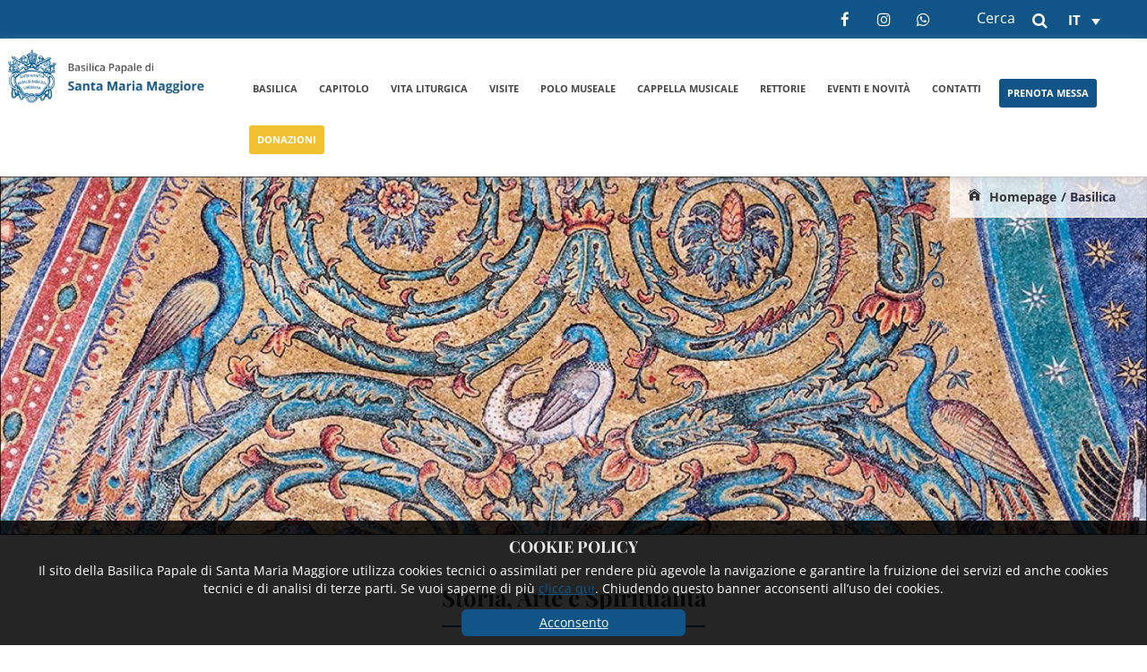

--- FILE ---
content_type: text/html; charset=UTF-8
request_url: https://www.basilicasantamariamaggiore.va/it/basilica/storia-e-arte.html
body_size: 5695
content:
<!DOCTYPE HTML>


<html class="no-js "  lang="it" >




    
        
        
        <head>
    <meta charset="utf-8">
    <meta name="description"  content="La Basilica Papale di Santa Maria Maggiore domina da sedici secoli la città di Roma: tempio mariano per eccellenza e culla della civiltà artistica. ..."/>
<link rel="canonical" href="https://www.basilicasantamariamaggiore.va/it/basilica/storia-e-arte.html"/>
<title>Storia, Arte e Spiritualità</title>
<meta property="og:description" content="La Basilica Papale di Santa Maria Maggiore domina da sedici secoli la città di Roma: tempio mariano per eccellenza e culla della civiltà artistica. ..."/>
<meta property="og:type" content="website"/>
<meta property="og:title" content="Storia, Arte e Spiritualità"/>
<meta property="og:url" content="https://www.basilicasantamariamaggiore.va/it/basilica/storia-e-arte.html"/>
<meta name="twitter:title" content="Storia, Arte e Spiritualità"/>
<meta name="twitter:card" content="summary_large_image"/>
<meta name="twitter:description" content="La Basilica Papale di Santa Maria Maggiore domina da sedici secoli la città di Roma: tempio mariano per eccellenza e culla della civiltà artistica. ..."/>
<meta name="twitter:url" content="https://www.basilicasantamariamaggiore.va/it/basilica/storia-e-arte.html"/>
<meta http-equiv="X-UA-Compatible" content="IE=edge">



<!-- Global site tag (gtag.js) - Google Analytics -->
<script async="true" src="https://www.googletagmanager.com/gtag/js?id=G-5SCK53ZL6H"></script>
<script>
  window.dataLayer = window.dataLayer || [];
  function gtag(){dataLayer.push(arguments);}
  gtag('js', new Date());
  gtag('config', 'G-5SCK53ZL6H');
</script>

<!-- CSS -->
<link rel="stylesheet" href="/etc/designs/santamariamaggiore/release/library/head.v2.3.2.min.css" type="text/css">
<link rel="stylesheet" href="/etc/designs/santamariamaggiore/release/library/components.v2.3.2.min.css" type="text/css">
<!-- JS -->
<script src="/etc/designs/santamariamaggiore/release/library/headlibs.v2.3.2.min.js"></script><script src="/etc/designs/santamariamaggiore/release/library/head.v2.3.2.min.js"></script><script src="/etc/designs/santamariamaggiore/release/library/components.v2.3.2.min.js"></script><!-- apple touch icon -->
<link rel="apple-touch-icon" sizes="57x57" href="/etc/designs/santamariamaggiore/release/library/main/images/favicons/apple-icon-57x57.png">
<link rel="apple-touch-icon" sizes="60x60" href="/etc/designs/santamariamaggiore/release/library/main/images/favicons/apple-icon-60x60.png">
<link rel="apple-touch-icon" sizes="72x72" href="/etc/designs/santamariamaggiore/release/library/main/images/favicons/apple-icon-72x72.png">
<link rel="apple-touch-icon" sizes="76x76" href="/etc/designs/santamariamaggiore/release/library/main/images/favicons/apple-icon-76x76.png">
<link rel="apple-touch-icon" sizes="114x114" href="/etc/designs/santamariamaggiore/release/library/main/images/favicons/apple-icon-114x114.png">
<link rel="apple-touch-icon" sizes="120x120" href="/etc/designs/santamariamaggiore/release/library/main/images/favicons/apple-icon-120x120.png">
<link rel="apple-touch-icon" sizes="144x144" href="/etc/designs/santamariamaggiore/release/library/main/images/favicons/apple-icon-144x144.png">
<link rel="apple-touch-icon" sizes="152x152" href="/etc/designs/santamariamaggiore/release/library/main/images/favicons/apple-icon-152x152.png">
<link rel="apple-touch-icon" sizes="180x180" href="/etc/designs/santamariamaggiore/release/library/main/images/favicons/apple-icon-180x180.png">
<link rel="apple-touch-icon" sizes="192x192" href="/etc/designs/santamariamaggiore/release/library/main/images/favicons/apple-icon.png">

<!-- android icon -->
<link rel="icon" type="image/png" sizes="192x192" href="/etc/designs/santamariamaggiore/release/library/main/images/favicons/android-icon-192x192.png">

<!-- favicon -->
<link rel="icon" type="image/png" sizes="32x32" href="/etc/designs/santamariamaggiore/release/library/main/images/favicons/favicon-32x32.png">
<link rel="icon" type="image/png" sizes="16x16" href="/etc/designs/santamariamaggiore/release/library/main/images/favicons/favicon-16x16.png">

<!-- ms icon -->
<meta name="msapplication-TileColor" content="#ffffff">
<meta name="msapplication-TileImage" content="/etc/designs/santamariamaggiore/release/library/main/images/favicons/ms-icon-144x144.png">
<meta name="theme-color" content="#ffffff">
<meta name="viewport" content="user-scalable=no, width=device-width, initial-scale=1, maximum-scale=1, shrink-to-fit=no">
<meta http-equiv="X-UA-Compatible" content="IE=edge">

<link rel="stylesheet" href="/etc/designs/spc-commons-foundation/library/font-awesome.v2.3.2.min.css" type="text/css">
</head>
        <body class="santamariamaggiore blank" itemscope itemtype="http://schema.org/WebPage" cz-shortcut-listen="true">
    <div id="main-wrapper" class="wrapper" >
    <header id="header-main">
    <div class="hidden-search close">
        <button type="button" class="close" data-toggle="tooltip" data-placement="left" title="Chiudi">
            <span aria-hidden="true"><i class="spc-icon spc-icon-close"></i></span>
        </button>
        <div class="spc-smartsearch">
    <div class="icon-btn-zoom">
        <i id="search-btn-open" class="fa fa-search" aria-hidden="true"></i>
    </div>
    <div class="search-open hide popup-menu">
        <form action="/it/cerca.html" class="navbar-form navbar-left" role="search" id="searchbox">
            <input type="search" class="header-search-input" name="q" title="search" placeholder="Cerca" value="">
            <input class="btn btn-default btn-search" value="Cerca" type="submit">
        </form>
    </div>
</div>
<!-- END searchform -->
</div>
    <div class="header-tools col-md-12 col-sm-12 col-xs-12">
        <div class="languagenav">
            <div id="spc-languagesnav">
    <div class="langnav">
        <a href="/it/basilica/storia-e-arte.html" class="current-language it">
                it</a>
        <a href="/en/basilica/storia-e-arte.html" class=" en">
                en</a>
        <a href="/es/basilica/storia-e-arte.html" class=" es">
                es</a>
        <a href="/fr/basilica/storia-e-arte.html" class=" fr">
                fr</a>
        <a href="/de/basilica/storia-e-arte.html" class=" de">
                de</a>
        <a href="/pt/basilica/storia-e-arte.html" class=" pt">
                pt</a>
        <a href="/pl/basilica/storia-e-arte.html" class=" pl">
                pl</a>
        </div>
    <div class="clear"></div>
</div></div>
        <div class="search-box">
            <p>Cerca</p>
            <div class="button-search">
                <div class="icon-btn-zoom">
                    <i id="search-btn-open" class="fa fa-search" aria-hidden="true"></i>
                </div>
            </div>
        </div>
        <div class="social-box">
            <div id="spc-socialnav">
            <div class="design default">
                <a href="https://www.facebook.com/people/Basilica-Papale-di-Santa-Maria-Maggiore/100067668033344/" class="item facebook" target="_blank"><i class="fa fa-facebook"  ></i></a>
                <a href="https://www.instagram.com/basilicasantamariamaggiore/" class="item instagram" target="_blank"><i class="fa fa-instagram" ></i></a>
                <a href="https://whatsapp.com/channel/0029VaFbppAKbYMVLCb2nk0g" class="item whatsapp" target="_blank"><i class="fa fa-whatsapp" ></i></a>
                </div>
        </div>
    </div>
    </div>

    <div class="content-menu col-md-12 col-sm-12 ">
        <div class="logo">
            <a href="/it.html">
                <img src="/etc/designs/santamariamaggiore/release/library/main/images/logo/logo-santamaria-it.png" alt="Basilica di Santa Maria Maggiore"/>
            </a>
            </div>
        <div class="row content-menu ">
            <div class="nav-ccs-va">
                <div id="mobile-menu">
                    <div id="nav-icon2">
                        <span></span>
                        <span></span>
                        <span></span>
                        <span></span>
                        <span></span>
                        <span></span>
                    </div>
                </div>
                <div id="spc-navigation-settable">
    <div class="navigation-design style2 normal">
                <ul id="nav">
                    <li class="section item white section-page" >
                            <a href="/it/basilica.html">Basilica</a>
                            <i class="glyphicon glyphicon-chevron-down icon"></i>
                                    <ul class="submenu">
        <li class="sub-item  active ">
                    <a href="/it/basilica/storia-e-arte.html">
                        Storia, Arte e Spiritualità</a>

                    </li>
            <li class="sub-item ">
                    <a href="/it/basilica/rettorie.html">
                        Rettorie</a>

                    </li>
            <li class="sub-item ">
                    <a href="/it/basilica/archivio-storico.html">
                        Archivio Storico</a>

                    </li>
            <li class="sub-item ">
                    <a href="/it/basilica/ufficio-aggregazioni.html">
                        Ufficio Aggregazioni</a>

                    </li>
            <li class="sub-item ">
                    <a href="/it/basilica/comunita-religiose.html">
                        Comunità Religiose</a>

                    </li>
            <li class="sub-item ">
                    <a href="/it/basilica/associazioni.html">
                        Associazioni</a>

                    </li>
            <li class="sub-item ">
                    <a href="/it/basilica/visite.html">
                        Visite</a>

                    </li>
            <li class="sub-item ">
                    <a href="/it/basilica/tour-virtuale.html">
                        Tour virtuale</a>

                    </li>
            </ul>
</li>
                    <li class="section item white" >
                            <a href="/it/capitolo.html">Capitolo</a>
                            </li>
                    <li class="section item white" >
                            <a href="/it/vita-liturgica.html">Vita Liturgica</a>
                            <i class="glyphicon glyphicon-chevron-down icon"></i>
                                    <ul class="submenu">
        <li class="sub-item ">
                    <a href="/it/vita-liturgica/prenotazione-santa-messa.html">
                        Prenotazione Santa Messa</a>

                    </li>
            <li class="sub-item ">
                    <a href="/it/vita-liturgica/celebrazioni-e-orari.html">
                        Celebrazioni e Orari</a>

                    </li>
            <li class="sub-item ">
                    <a href="/it/vita-liturgica/ufficio-delle-celebrazioni.html">
                        Ufficio delle Celebrazioni</a>

                    </li>
            <li class="sub-item ">
                    <a href="/it/vita-liturgica/sacramenti.html">
                        Sacramenti</a>

                    </li>
            <li class="sub-item ">
                    <a href="/it/vita-liturgica/sagrestia.html">
                        Sagrestia</a>

                    </li>
            <li class="sub-item ">
                    <a href="/it/vita-liturgica/cappella-musicale.html">
                        Cappella Musicale</a>

                    </li>
            </ul>
</li>
                    <li class="section item white" >
                            <a href="/it/visite.html">Visite</a>
                            </li>
                    <li class="section item white" >
                            <a href="/it/polo-museale.html">Polo Museale</a>
                            <i class="glyphicon glyphicon-chevron-down icon"></i>
                                    <ul class="submenu">
        <li class="sub-item ">
                    <a href="/it/polo-museale/museo-storico.html">
                        Museo</a>

                    </li>
            <li class="sub-item ">
                    <a href="/it/polo-museale/scavi.html">
                        Scavi Archeologici</a>

                    </li>
            <li class="sub-item ">
                    <a href="/it/polo-museale/congregatio-artis-et-fidei.html">
                        Congregatio Artis et Fidei</a>

                    </li>
            <li class="sub-item ">
                    <a href="/it/polo-museale/visite.html">
                        Visite</a>

                    </li>
            <li class="sub-item ">
                    <a href="/it/polo-museale/loggia-delle-benedizioni.html">
                        Loggia delle Benedizioni</a>

                    </li>
            <li class="sub-item ">
                    <a href="/it/polo-museale/mosaico-della-facciata.html">
                        Mosaico della facciata</a>

                    </li>
            <li class="sub-item ">
                    <a href="/it/polo-museale/sala-capitolare-e-scala-del-bernini.html">
                        Sala Capitolare e “Scala del Bernini”</a>

                    </li>
            </ul>
</li>
                    <li class="section item white" >
                            <a href="/it/cappella-musicale.html">Cappella Musicale</a>
                            </li>
                    <li class="section item white" >
                            <a href="/it/basilica/rettorie.html">Rettorie</a>
                            </li>
                    <li class="section item white" >
                            <a href="/it/eventi-e-novita.html">Eventi e Novità</a>
                            </li>
                    <li class="section item white" >
                            <a href="/it/contatti.html">Contatti</a>
                            </li>
                    <li class="section item blue" >
                            <a href="/it/vita-liturgica/prenotazione-santa-messa.html">Prenota Messa</a>
                            </li>
                    <li class="section item yellow" >
                            <a href="/it/donazioni.html">Donazioni</a>
                            </li>
                    </ul>
            </div>
        </div>
<div class="clear"></div></div>
        </div>
    </div>
</header>
<main class="content">
        <main id="main-container" class=" internal blank">
    <section id="content-top">
        <div class="container-fluid">
            <div class="row">
                <div class="article-banner">
                    <div class="back">
                        <a href="/it.html"><i class="spc-icon spc-icon-home-3-1"></i></a>
                        <div id="spc-breadcrumb">
    <div class="item ">
            <a href="/it.html">
            Homepage</a>
        </div>
        <div class="item current">
            <a href="/it/basilica.html">
             / Basilica</a>
        </div>
        </div>
<div class="clear"></div>

</div>
                    <div id="spc-pageheader" style="height: 600px;" class="h-image">
<div class="image-banner">
            <figure class="thumbnail-img">
                <img class="lazyload featured-image" alt="santamariamaggiore-" data-src="/content/dam/santamariamaggiore/basilica/storia-e-arte-2-banner.jpg/_jcr_content/renditions/cq5dam.web.1920.1080.jpeg">
                <img class="lazyload mobile-image" data-src="/content/dam/santamariamaggiore/basilica/storia-e-arte-2.jpg/_jcr_content/renditions/cq5dam.web.1280.1280.jpeg" alt="santamariamaggiore-">
            </figure>
        </div>
    </div>
<div class="clear"></div></div>
                <div class="max-container">
                    <div class="main-article  col-md-12 col-sm-12 col-xs-12">
                        <div class="spc-title center">
    <h1 class="normal">Storia, Arte e Spiritualità</h1>
    </div>


<div class="spc-text">
<div class="body-text columns-count-default">
    <p>La Basilica Papale di Santa Maria Maggiore domina da sedici secoli la città di Roma: tempio mariano per eccellenza e culla della civiltà artistica. Situata sulla sommità del colle Esquilino, è una delle quattro Basiliche Papali di Roma. Secondo la tradizione, la Vergine avrebbe indicato e ispirato la costruzione della sua dimora sull'Esquilino. Apparendo in sogno al patrizio Giovanni e al Papa Liberio, chiese la costruzione di una chiesa in suo onore, in un luogo che Essa avrebbe miracolosamente indicato. Il 5 agosto di ogni anno viene rievocato, attraverso una solenne Celebrazione, il <a href="/it/polo-museale/loggia-sala-dei-papi-e-scala-del-bernini.html">Miracolo della Nevicata</a>. Durante la liturgia una cascata di petali bianchi discende dal soffitto creando quasi un'unione ideale tra l'assemblea e la Madre di Dio.</p>
<p>La Basilica custodisce la più importante icona mariana, la <i><a href="/it/basilica/storia-e-arte/salus-popoli-romani.html">Salus Populi Romani</a></i>. La tradizione attribuisce l’immagine a San Luca, Evangelista e patrono dei pittori. Papa Francesco pone i suoi viaggi apostolici sotto la protezione della <i>Salus</i>, a cui è solito fare visita prima della partenza e dopo il ritorno.</p>
<p>La reliquia della <a href="/it/basilica/storia-e-arte/sacra-culla.html">Sacra Culla</a>, la mangiatoia in cui fu adagiato il bambino Gesù,<i> </i>richiama l’importanza di Santa Maria Maggiore quale “Betlemme dell’Occidente”. Qui per la prima volta fu celebrata la Messa nella Notte di Natale e per secoli i Pontefici si sono recati in Basilica mantenendo questa consuetudine.</p>
<p>Tra le reliquie più importanti, la Basilica custodisce le spoglie di San Mattia e di San Girolamo.</p>
<p>Nella Basilica sono seppelliti sette Pontefici.<i></i></p>
<p>I numerosi tesori in essa contenuti rendono Santa Maria Maggiore un luogo dove arte e spiritualità si fondono in un connubio perfetto offrendo ai visitatori quelle emozioni uniche proprie delle grandi opere dell'uomo ispirate da Dio.</p>
</div>
    <div class="clean"></div>
</div><div class="spc-list-component">
    <a name="paginationinit"></a>
    <div class="container-fluid list linear slider places simple-box id-1767770987558">
    <div class="items-slider">

        <div class="box-slider col-md-3 col-sm-6 col-xs-12">

                <div class="linear list-item">
                    <div class="main-article">
                        <a href="/it/basilica/storia-e-arte/esterni.html" class="cover">
                                <figure class="thumbnail-img">
                                    <div class="image-container" style="background-image: url('/content/dam/santamariamaggiore/basilica/arte/esterni.jpg/_jcr_content/renditions/cq5dam.web.1280.1280.jpeg')"></div>
                                </figure>
                            </a>
                        <a href="/it/basilica/storia-e-arte/esterni.html">
                            <h3>
                                Esterni</h3>
                        </a>

                    </div>
                    <div class="clear"></div>
                </div>
            </div>

        <div class="box-slider col-md-3 col-sm-6 col-xs-12">

                <div class="linear list-item">
                    <div class="main-article">
                        <a href="/it/basilica/storia-e-arte/interni.html" class="cover">
                                <figure class="thumbnail-img">
                                    <div class="image-container" style="background-image: url('/content/dam/santamariamaggiore/basilica/arte/interni.jpg/_jcr_content/renditions/cq5dam.web.1280.1280.jpeg')"></div>
                                </figure>
                            </a>
                        <a href="/it/basilica/storia-e-arte/interni.html">
                            <h3>
                                Interni</h3>
                        </a>

                    </div>
                    <div class="clear"></div>
                </div>
            </div>

        <div class="box-slider col-md-3 col-sm-6 col-xs-12">

                <div class="linear list-item">
                    <div class="main-article">
                        <a href="/it/basilica/storia-e-arte/mosaici.html" class="cover">
                                <figure class="thumbnail-img">
                                    <div class="image-container" style="background-image: url('/content/dam/santamariamaggiore/basilica/arte/mosaico-5.jpg/_jcr_content/renditions/cq5dam.web.1280.1280.jpeg')"></div>
                                </figure>
                            </a>
                        <a href="/it/basilica/storia-e-arte/mosaici.html">
                            <h3>
                                Mosaici</h3>
                        </a>

                    </div>
                    <div class="clear"></div>
                </div>
            </div>

        <div class="box-slider col-md-3 col-sm-6 col-xs-12">

                <div class="linear list-item">
                    <div class="main-article">
                        <a href="/it/basilica/storia-e-arte/cappelle.html" class="cover">
                                <figure class="thumbnail-img">
                                    <div class="image-container" style="background-image: url('/content/dam/santamariamaggiore/basilica/icona-cappelle.jpg/_jcr_content/renditions/cq5dam.web.1280.1280.jpeg')"></div>
                                </figure>
                            </a>
                        <a href="/it/basilica/storia-e-arte/cappelle.html">
                            <h3>
                                Cappelle</h3>
                        </a>

                    </div>
                    <div class="clear"></div>
                </div>
            </div>

        <div class="box-slider col-md-3 col-sm-6 col-xs-12">

                <div class="linear list-item">
                    <div class="main-article">
                        <a href="/it/basilica/storia-e-arte/sacra-culla.html" class="cover">
                                <figure class="thumbnail-img">
                                    <div class="image-container" style="background-image: url('/content/dam/santamariamaggiore/basilica/arte/culla.jpg/_jcr_content/renditions/cq5dam.web.1280.1280.jpeg')"></div>
                                </figure>
                            </a>
                        <a href="/it/basilica/storia-e-arte/sacra-culla.html">
                            <h3>
                                Sacra Culla</h3>
                        </a>

                    </div>
                    <div class="clear"></div>
                </div>
            </div>

        <div class="box-slider col-md-3 col-sm-6 col-xs-12">

                <div class="linear list-item">
                    <div class="main-article">
                        <a href="/it/basilica/storia-e-arte/salus-popoli-romani.html" class="cover">
                                <figure class="thumbnail-img">
                                    <div class="image-container" style="background-image: url('/content/dam/santamariamaggiore/basilica/arte/salus-2.jpg/_jcr_content/renditions/cq5dam.web.1280.1280.jpeg')"></div>
                                </figure>
                            </a>
                        <a href="/it/basilica/storia-e-arte/salus-popoli-romani.html">
                            <h3>
                                Salus Populi Romani</h3>
                        </a>

                    </div>
                    <div class="clear"></div>
                </div>
            </div>

        <div class="box-slider col-md-3 col-sm-6 col-xs-12">

                <div class="linear list-item">
                    <div class="main-article">
                        <a href="/it/basilica/storia-e-arte/presepe-di-arnolfo-di-cambio.html" class="cover">
                                <figure class="thumbnail-img">
                                    <div class="image-container" style="background-image: url('/content/dam/santamariamaggiore/basilica/arte/presepe.jpg/_jcr_content/renditions/cq5dam.web.1280.1280.jpeg')"></div>
                                </figure>
                            </a>
                        <a href="/it/basilica/storia-e-arte/presepe-di-arnolfo-di-cambio.html">
                            <h3>
                                Presepe di Arnolfo di Cambio</h3>
                        </a>

                    </div>
                    <div class="clear"></div>
                </div>
            </div>

        <div class="box-slider col-md-3 col-sm-6 col-xs-12">

                <div class="linear list-item">
                    <div class="main-article">
                        <a href="/it/basilica/storia-e-arte/battistero.html" class="cover">
                                <figure class="thumbnail-img">
                                    <div class="image-container" style="background-image: url('/content/dam/santamariamaggiore/basilica/arte/battistero.jpg/_jcr_content/renditions/cq5dam.web.1280.1280.jpeg')"></div>
                                </figure>
                            </a>
                        <a href="/it/basilica/storia-e-arte/battistero.html">
                            <h3>
                                Battistero</h3>
                        </a>

                    </div>
                    <div class="clear"></div>
                </div>
            </div>

        <div class="box-slider col-md-3 col-sm-6 col-xs-12">

                <div class="linear list-item">
                    <div class="main-article">
                        <a href="/it/basilica/storia-e-arte/porta-santa.html" class="cover">
                                <figure class="thumbnail-img">
                                    <div class="image-container" style="background-image: url('/content/dam/santamariamaggiore/basilica/arte/porta-1.jpg/_jcr_content/renditions/cq5dam.web.1280.1280.jpeg')"></div>
                                </figure>
                            </a>
                        <a href="/it/basilica/storia-e-arte/porta-santa.html">
                            <h3>
                                Porta Santa</h3>
                        </a>

                    </div>
                    <div class="clear"></div>
                </div>
            </div>

        <div class="box-slider col-md-3 col-sm-6 col-xs-12">

                <div class="linear list-item">
                    <div class="main-article">
                        <a href="/it/basilica/storia-e-arte/tomba-di-bernini.html" class="cover">
                                <figure class="thumbnail-img">
                                    <div class="image-container" style="background-image: url('/content/dam/santamariamaggiore/basilica/arte/bernini.jpg/_jcr_content/renditions/cq5dam.web.1280.1280.jpeg')"></div>
                                </figure>
                            </a>
                        <a href="/it/basilica/storia-e-arte/tomba-di-bernini.html">
                            <h3>
                                Tomba di Bernini</h3>
                        </a>

                    </div>
                    <div class="clear"></div>
                </div>
            </div>

        <div class="box-slider col-md-3 col-sm-6 col-xs-12">

                <div class="linear list-item">
                    <div class="main-article">
                        <a href="/it/basilica/storia-e-arte/visite.html" class="cover">
                                <figure class="thumbnail-img">
                                    <div class="image-container" style="background-image: url('/content/dam/santamariamaggiore/basilica/visite-2.jpg/_jcr_content/renditions/cq5dam.web.1280.1280.jpeg')"></div>
                                </figure>
                            </a>
                        <a href="/it/basilica/storia-e-arte/visite.html">
                            <h3>
                                Visite</h3>
                        </a>

                    </div>
                    <div class="clear"></div>
                </div>
            </div>

        </div>
</div>
<div class="clear"></div></div>
<div class="info-section">
                            <div class="social-article">
                                <span>condividi</span><div id="spc-social-share">
    <!-- social in currentpage -->
            <div class="spc_social_inline_share_toolbox" data-iscurrentpage="true"></div>
        </div>

<script>
    $(document).ready(function(){
        SPCC_SocialShare.init("facebook,twitter,whatsapp,telegram");
    });
</script>


</div>
                        </div>
                    </div>
                </div>
                </div>
        </div>
    </section>
</main></main>
    <footer>
    <div class="row">
        <div class="col-md-12 col-sm-12 col-xs-12">
            <div class="col-md-3 col-ms-3 col-xs-12 left">
                <a href="/it.html">
                    <img src="/etc/designs/santamariamaggiore/release/library/main/images/logo/emblem.png" alt="Vatican"/>
                </a>
                <div class="nav">
                    <div id="spc-navigation-settable">
    <div class="navigation-design style2 normal">
                <ul id="nav">
                    <li class="section item " >
                            <a href="/it/contatti.html">Contatti</a>
                            </li>
                    <li class="section item " >
                            <a href="/it/cookie-policy.html">Cookie Policy</a>
                            </li>
                    <li class="section item " >
                            <a href="/it/privacy-policy.html">Privacy Policy</a>
                            </li>
                    </ul>
            </div>
        </div>
<div class="clear"></div></div>
                <div class="share">
                    <p>Seguici su</p>
                    <div id="spc-socialnav">
            <div class="design default">
                <a href="https://www.facebook.com/people/Basilica-Papale-di-Santa-Maria-Maggiore/100067668033344/" class="item facebook" target="_blank"><i class="fa fa-facebook"  ></i></a>
                <a href="https://www.instagram.com/basilicasantamariamaggiore/" class="item instagram" target="_blank"><i class="fa fa-instagram" ></i></a>
                <a href="https://whatsapp.com/channel/0029VaFbppAKbYMVLCb2nk0g" class="item whatsapp" target="_blank"><i class="fa fa-whatsapp" ></i></a>
                </div>
        </div>
    </div>
            </div>
            <div class="col-md-9 col-ms-9 col-xs-12 right">
                <div class="section"></div><div class="iparys_inherited"><div id="spc-colctrl">
            <div class="col-md-4 col-sm-4 col-xs-12 cq-colctrl-lt0 colctrl-item">
                        
</div>
                    <div class="col-md-4 col-sm-4 col-xs-12 cq-colctrl-lt1 colctrl-item">
                        <div class="spc-title left">
    <h1 class="normal">Link</h1>
    </div>


<div class="spc-text">
<div class="body-text columns-count-1">
    <p><a href="https://www.vatican.va/content/vatican/it.html">La Santa Sede</a></p>
<p><a href="https://www.vaticannews.va/it.html">Vatican News</a></p>
<p><a href="https://www.museivaticani.va/content/museivaticani/it.html">Musei Vaticani</a></p>
<p><a href="https://www.chiesacattolica.it/">Conferenza Episcopale Italiana</a></p>
<p><a href="https://www.diocesidiroma.it/">Diocesi di Roma</a></p>
<p><a href="http://www.sanvito-roma.it/wp/">Parrocchia Santa Maria Maggiore in San Vito</a></p>
</div>
    <div class="clean"></div>
</div>
</div>
                    <div class="col-md-4 col-sm-4 col-xs-12 cq-colctrl-lt2 colctrl-item">
                        <div class="spc-title left">
    <h1 class="normal">Servizi Utili</h1>
    </div>


<div class="spc-text">
<div class="body-text columns-count-1">
    <p><a href="/it/vita-liturgica/celebrazioni-e-orari.html">Orari Messe</a></p>
<p><a href="/it/basilica/tour-virtuale.html">Tour Virtuale della Basilica</a></p>
<p><a href="https://www.iubilaeum2025.va/it.html" target="_blank">Giubileo 2025</a></p>
<p><a href="https://jesuitpilgrimage.app/it/" target="_blank">Jesuit Pilgrimage</a></p>
<p><a href="/it/donazioni.html">Donazioni</a></p>
</div>
    <div class="clean"></div>
</div>
</div>
                </div>
        <div class="clear"></div>
    </div>
</div>
        </div>
        <div class="copyright col-md-12 col-ms-12 col-xs-12">
            
            &copy; 2023 - 2026Basilica Papale di Santa Maria Maggiore.
        </div>
    </div>
    <div class="anchor-top">
        <a name="#" data-toggle="tooltip" data-placement="bottom">
            <i class="glyphicon glyphicon-triangle-top"></i>
        </a>
    </div>
</footer>
<div id="spc-popup-cookie" class="hide-popup" data-site="santamariamaggiore">
            <h2>COOKIE POLICY</h2>
            <div class="description">
                <p>Il sito della Basilica Papale di Santa Maria Maggiore utilizza cookies tecnici o assimilati per rendere più agevole la navigazione e garantire la fruizione dei servizi ed anche cookies tecnici e di analisi di terze parti. Se vuoi saperne di più&nbsp;<a href="/it/cookie-policy.html">clicca qui</a>. Chiudendo questo banner acconsenti all’uso dei cookies.</p>
</div>
            <div class="button-box">
                <div class="btn-accept">
                    <a>Acconsento</a>
                </div>
            </div>
        </div>
    <script type="text/javascript" src="/etc/designs/santamariamaggiore/release/library/main/js/lib/gsap_3_10_4.min.js" defer></script>
</div>
</body>
    
    


</html>

--- FILE ---
content_type: text/css
request_url: https://www.basilicasantamariamaggiore.va/etc/designs/santamariamaggiore/release/library/components.v2.3.2.min.css
body_size: 28192
content:
body{font-family:sans-serif;font-size:17px;line-height:22px}
h1,h2,h3,h4,h5,h6{font-family:sans-serif;margin-bottom:15px}
h1{font-size:35px;font-size:3.5rem}
h2{font-size:28px;font-size:2.85rem}
h3{font-size:24px;font-size:2.4rem}
h4{font-size:20px;font-size:2rem}
h5{font-size:17px;font-size:1.7rem}
h6{font-size:15px;font-size:1.5rem}
p{line-height:2.7rem;word-break:keep-all}
img{vertical-align:middle;width:100%;height:100%}
img[src$='/linkcheck_o.gif'],img[src$='/linkcheck_c.gif']{height:auto;width:auto;max-width:20px;max-height:11px}
img:not([src]){font-size:0}
body a{color:#dc6627}
body a:hover{color:#f4ba81}
footer{text-align:center;color:white;background:#2f3249;padding-top:10px;margin-top:30px}
.empty-componet{border:dotted 2px #b7b7b7;padding:30px;color:#506a93;margin:30px}
.empty-componet i{width:auto;padding-right:8px}
.empty-componet h4{width:auto;display:inline}
.clear{clear:both}
.coursive{font-style:italic}
.bold{font-weight:bold}
.bold-italic{font-weight:bold;font-style:italic}
.invisible{visibility:hidden;height:0;margin:0;padding:0;opacity:0}
.custom-object-fit{position:relative;background-size:cover;background-position:center center}
.custom-object-fit .featured-image{opacity:0}
html.disableTextSelection body{-webkit-touch-callout:none;-webkit-user-select:none;-khtml-user-select:none;-moz-user-select:none;-ms-user-select:none;-o-user-select:none;user-select:none}
.spc-title.center{text-align:center}
.spc-title.left{text-align:left}
.spc-title.right{text-align:right}
#spc-colctrl .cq-colctrl-lt0.parsys,#spc-colctrl .cq-colctrl-lt1.parsys,#spc-colctrl .cq-colctrl-lt2.parsys,#spc-colctrl .cq-colctrl-lt3.parsys,#spc-colctrl .cq-colctrl-lt4.parsys{padding:0}
#spc-colctrl .colctrl-item{padding:10px}
.slick-slider{position:relative;display:block;box-sizing:border-box;-webkit-user-select:none;-moz-user-select:none;-ms-user-select:none;user-select:none;-webkit-touch-callout:none;-khtml-user-select:none;-ms-touch-action:pan-y;touch-action:pan-y;-webkit-tap-highlight-color:transparent}
.slick-list{position:relative;display:block;overflow:hidden;margin:0;padding:0}
.slick-list:focus{outline:0}
.slick-list.dragging{cursor:pointer;cursor:hand}
.slick-slider .slick-track,.slick-slider .slick-list{-webkit-transform:translate3d(0,0,0);-moz-transform:translate3d(0,0,0);-ms-transform:translate3d(0,0,0);-o-transform:translate3d(0,0,0);transform:translate3d(0,0,0)}
.slick-track{position:relative;top:0;left:0;display:block;margin-left:auto;margin-right:auto}
.slick-track:before,.slick-track:after{display:table;content:''}
.slick-track:after{clear:both}
.slick-loading .slick-track{visibility:hidden}
.slick-slide{display:none;float:left;height:100%;min-height:1px}
[dir='rtl'] .slick-slide{float:right}
.slick-slide img{display:block}
.slick-slide.slick-loading img{display:none}
.slick-slide.dragging img{pointer-events:none}
.slick-initialized .slick-slide{display:block}
.slick-loading .slick-slide{visibility:hidden}
.slick-vertical .slick-slide{display:block;height:auto;border:1px solid transparent}
.slick-arrow.slick-hidden{display:none}
.spc-twitter-widget{background:#f9f7f7;padding:20px}
.spc-twitter-widget .tweet-container{overflow-y:auto;max-height:500px}
.spc-twitter-widget .twitter-user{font-weight:bold;text-transform:capitalize;font-size:26px;padding-bottom:10px}
.spc-twitter-widget .twitter-user a{display:inline}
.spc-twitter-widget i{color:#333;font-size:30px}
.spc-twitter-widget .showall{text-align:right;text-decoration:underline;margin-top:8px}
.spc-twitter-widget .showall a{color:#e30513;font-size:1.4rem;font-weight:bold}
.spc-twitter-widget .tweet-container.hasBorder{border-top:3px solid;border-bottom:3px solid}
.spc-twitter-widget .tweet-container.hasBorder.dark{border-color:#55adee}
#mapid{font-size:14px;line-height:16px}
#mapid h3{font-size:26px;line-height:28px;margin:15px 0}
.leaflet-popup-content .abstract p{margin:5px 0;font-size:16px;line-height:18px}
@media only screen and (max-width:767px){#mapid{font-size:12px;line-height:13px;max-height:70vh}
#mapid h3{font-size:20px;line-height:22px;margin:10px 0}
.leaflet-popup{max-width:80vw}
.leaflet-popup-content{max-width:100%}
.leaflet-popup-content .abstract p{margin:5px 0;font-size:14px;line-height:16px}
}
@font-face{font-family:'spc-icon';src:url('../../../spc-commons-foundation/library/spc-icon-font/fonts/spc-icon.eot');src:url('../../../spc-commons-foundation/library/spc-icon-font/fonts/spc-icon.eot') format('embedded-opentype'),url('../../../spc-commons-foundation/library/spc-icon-font/fonts/spc-icon.woff2') format('woff2'),url('../../../spc-commons-foundation/library/spc-icon-font/fonts/spc-icon.woff') format('woff'),url('../../../spc-commons-foundation/library/spc-icon-font/fonts/spc-icon.ttf') format('truetype'),url('../../../spc-commons-foundation/library/spc-icon-font/fonts/spc-icon.svg') format('svg');font-weight:normal;font-style:normal}
.spc-icon{display:inline-block;font:normal normal normal 1em/1 'spc-icon';speak:none;text-transform:none;-webkit-font-smoothing:antialiased;-moz-osx-font-smoothing:grayscale}
.spc-icon-sm{font-size:.8em}
.spc-icon-lg{font-size:1.2em}
.spc-icon-16{font-size:16px}
.spc-icon-32{font-size:32px}
.spc-icon-is-spinning{animation:spc-icon-spin 1s infinite linear}
@keyframes spc-icon-spin{0{transform:rotate(0)}
100%{transform:rotate(360deg)}
}
.spc-icon-rotate-90{transform:rotate(90deg)}
.spc-icon-rotate-180{transform:rotate(180deg)}
.spc-icon-rotate-270{transform:rotate(270deg)}
.spc-icon-flip-y{transform:scaleY(-1)}
.spc-icon-flip-x{transform:scaleX(-1)}
.spc-icon-youtube::before{content:"\ea1c"}
.spc-icon-twitter::before{content:"\ea1d"}
.spc-icon-facebook::before{content:"\ea1e"}
.spc-icon-share-square-regular::before{content:"\ea21"}
.spc-icon-arrow-right::before{content:"\ea22"}
.spc-icon-downloads::before{content:"\ea23"}
.spc-icon-zoom::before{content:"\ea24"}
.spc-icon-search::before{content:"\ea25"}
.spc-icon-world::before{content:"\ea26"}
.spc-icon-globo::before{content:"\ea27"}
.spc-icon-mail::before{content:"\ea2b"}
.spc-icon-mail-outline::before{content:"\ea2c"}
.spc-icon-send-outline::before{content:"\ea2d"}
.spc-icon-send-2::before{content:"\ea2e"}
.spc-icon-snail::before{content:"\ea2f"}
.spc-icon-share-solid::before{content:"\ea31"}
.spc-icon-arrow-left::before{content:"\ea32"}
.spc-icon-calendar-solid::before{content:"\ea33"}
.spc-icon-arrow-left-2::before{content:"\ea34"}
.spc-icon-ar-left-simply::before{content:"\ea35"}
.spc-icon-ar-right-simply::before{content:"\ea36"}
.spc-icon-arrow-right-1::before{content:"\ea37"}
.spc-icon-download-file-1::before{content:"\ea38"}
.spc-icon-login::before{content:"\ea3a"}
.spc-icon-close::before{content:"\ea3b"}
.spc-icon-share::before{content:"\ea3c"}
.spc-icon-audio::before{content:"\ea3e"}
.spc-icon-play::before{content:"\ea3f"}
.spc-icon-time-clock::before{content:"\ea40"}
.spc-icon-time-machine::before{content:"\ea41"}
.spc-icon-upload-file::before{content:"\ea42"}
.spc-icon-img-stack::before{content:"\ea43"}
.spc-icon-img-stack-1::before{content:"\ea44"}
.spc-icon-home-3::before{content:"\ea45"}
.spc-icon-home-3-1::before{content:"\ea46"}
.spc-icon-news::before{content:"\ea47"}
.spc-icon-file-text::before{content:"\ea48"}
.spc-icon-alarm::before{content:"\ea49"}
.spc-icon-time-clock-1::before{content:"\ea4a"}
.spc-icon-img::before{content:"\ea4b"}
.spc-icon-cycle::before{content:"\ea4c"}
.spc-icon-favorite::before{content:"\ea4d"}
.spc-icon-favorite-1::before{content:"\ea4e"}
.spc-icon-translation::before{content:"\ea4f"}
.spc-icon-bookmark::before{content:"\ea50"}
.spc-icon-bookmark-1::before{content:"\ea51"}
.spc-icon-bookmark-2::before{content:"\ea52"}
.spc-icon-tag::before{content:"\ea53"}
.spc-icon-cart::before{content:"\ea54"}
.spc-icon-tag-1::before{content:"\ea55"}
.spc-icon-shopping-bag::before{content:"\ea56"}
.spc-icon-transactions::before{content:"\ea57"}
.spc-icon-check-all::before{content:"\ea58"}
.spc-icon-alarm-disable::before{content:"\ea59"}
.spc-icon-alarm-disable-1::before{content:"\ea5a"}
.spc-icon-comments::before{content:"\ea5b"}
.spc-icon-warning-sign::before{content:"\ea5c"}
.spc-icon-cogwheel::before{content:"\ea5d"}
.spc-icon-cogwheel-1::before{content:"\ea5e"}
.spc-icon-phone-call::before{content:"\ea5f"}
.spc-icon-pen::before{content:"\ea60"}
.spc-icon-comments-1::before{content:"\ea61"}
.spc-icon-calendar-2::before{content:"\ea62"}
.spc-icon-warning-sign-1::before{content:"\ea63"}
.spc-icon-toggle::before{content:"\ea64"}
.spc-icon-grid-interface::before{content:"\ea65"}
.spc-icon-profile::before{content:"\ea66"}
.spc-icon-calendar::before{content:"\ea67"}
.spc-icon-whatsapp::before{content:"\ea68"}
.spc-icon-instagram::before{content:"\ea69"}
.spc-icon-globe::before{content:"\ea6a"}
.spc-icon-mark::before{content:"\ea6b"}
.spc-list-component .list-title.left{text-align:left}
.spc-list-component .list-title.center{text-align:center}
.spc-list-component .list-title.right{text-align:right}
.spc-list-component .linear.list-item figure{float:left;width:200px;margin-right:10px;-webkit-box-shadow:1px 3px 10px 0 grey;-moz-box-shadow:1px 3px 10px 0 grey;box-shadow:1px 3px 10px 0 grey}
.spc-list-component .linear.list-item{border-bottom:solid #c7c7c7 2px;padding:0 10px 25px 10px}
.spc-list-component .container-fluid.list.block{padding:0 0 25px}
.spc-list-component .block.list-item{padding-left:3px;overflow:hidden;margin-bottom:20px}
.spc-list-component .block.list-item .body-preview{border:solid 1px #d1d1d1;-webkit-border-radius:5px;-moz-border-radius:5px;border-radius:5px;padding:0 20px 20px;background-color:#fff}
.spc-list-component .block.list-item figure{margin:0 -20px 20px;height:250px;overflow:hidden}
.spc-list-component .block.list-item figure img{object-fit:cover}
.spc-list-component .block.highlighting.list-item figure img{object-fit:contain}
.spc-list-component .titleimage.list-item{height:200px;position:relative;overflow:hidden}
.spc-list-component .titleimage.list-item .image-container{height:200px;background:no-repeat center;background-size:100%}
.spc-list-component .titleimage.list-item h3{position:absolute;bottom:4px;left:49.7%;width:91%;transform:translate(-50%,0);background:#454344e6;padding:9px 5px;margin:0;text-align:center;color:#fff;text-shadow:-2px -1px 0 black;display:block}
.spc-list-component .titleimage.list-item .body-preview .text-body{position:absolute;top:4px;overflow:hidden;opacity:.5;padding:20px;background:#ffffffc4;font-size:2.2rem;-webkit-transition:all 1s ease;-o-transition:all 1s ease;-moz-transition:all 1s ease;transition:all 1s ease;width:92%;height:96%;left:100%}
.spc-list-component .titleimage.list-item .body-preview:hover .text-body{opacity:1;left:15px}
.spc-list-component .titleimage.list-item .body-preview:hover h3{display:none}
.spc-list-component .titleimage.list-item .text-body .read-more{color:#fff;margin-top:28px;text-align:right;border-bottom:solid 2px;padding-bottom:4px}
.spc-list-component .titleimage.list-item .text-body{color:#0f0f0f}
.list-pagination{display:inline-block}
.list-pagination>*{float:left;margin:5px;padding:0 10px;border:1px solid var(--yellow)}
.list-pagination .selected{background-color:var(--yellow)}
.list-pagination a{color:#333;margin-bottom:12px}
.list-pagination a:hover{background-color:lightgray}
.list-pagination a.next,.list-pagination a.prev{border:0;top:4px;margin:0;padding:5px;color:#f36e36}
.list-pagination a.next.foward{border-left:dotted 1px gray;color:#f36e36}
.list-pagination a.prev.backward{border-right:dotted 1px gray;color:#f36e36}
.list-pagination a.next:hover,.list-pagination a.prev:hover{background-color:transparent}
.pagination-wrapper{text-align:center}
.spc-list-component.block .pagination-wrapper{text-align:center;width:100%;display:inline-block}
#spc-breadcrumb .item{float:left;margin-right:5px}
#spc-breadcrumb .item.current a{color:#2f3249;font-weight:700}
#spc-breadcrumb i{font-size:15px;color:#2f3249;margin-right:5px}
div#spc-breadcrumb .item:first-child i{display:none}
.spc-search-result,.spc-search .spc-search-filter,.spc-search .search-lastmodified,.spc-search .search-tags,.spc-search .language-search{float:left;width:100%}
.spc-search .tag{position:relative;display:inline-block}
.spc-search .spc-search-filter{margin:20px 0;border:1px solid #ccc;padding:15px 10px}
.spc-search .result-item{margin:15px 0;border-bottom:solid 1px #ccc;padding-bottom:10px}
.spc-search .remove-filter a{border:solid 1px;padding:0 10px;display:inline-block;color:red;margin:8px 0}
.spc-search a.remove-btn{float:left;color:red;font-size:13px;position:absolute;left:0;top:16px;white-space:nowrap;padding:0;text-decoration:underline;text-transform:capitalize}
.spc-search .tag.no-active{background:#d8d8d8}
.spc-search .result-item .title{font-size:2rem;line-height:2.7rem;margin-bottom:8px;display:inline-block}
.spc-search .search-prev,.spc-search .search-next,.spc-search .nav-link{float:left}
.spc-search .nav-link a,span.selected{border:solid 1px;padding:1px 11px}
.spc-search .lang-serach{margin-left:5px}
.search-lastmodified .item{float:left;padding:10px 0;margin-left:5px}
.spc-smartsearch{min-height:35px;padding:3px 11px;text-align:center;margin-left:8px;float:right;font-size:16px}
.spc-smartsearch .icon-btn-zoom a{text-transform:uppercase;margin-right:5px}
.spc-smartsearch i#search-btn-open{color:#2f3249;text-shadow:1px 0 3px #6d6d6d;cursor:pointer}
.spc-smartsearch .popup-menu form#searchbox{background:#44608ffa;padding:20px;position:absolute;border-radius:5px;box-shadow:7px 8px 10px #585858}
#spc-languagesnav .langnav a{float:left;margin-right:10px;text-transform:uppercase}
#spc-languagesnav .langnav .current-language{color:#2f3249;font-weight:bold}
div#spc-navigation{position:relative;min-height:35px}
div#spc-navigation ul{background:#44608f;position:absolute;width:100%;padding:0}
div#spc-navigation .item{float:left;list-style-type:none;padding:5px;position:relative;border-left:solid 1px white;min-width:15%;text-align:center}
div#spc-navigation .item a{color:white;display:block}
div#spc-navigation .dropdown-menu li a{padding:5px 0}
div#spc-navigation ul.dropdown-menu{display:none;position:absolute;padding:0;width:100%;margin:0;border:0;border-top-left-radius:0;border-top-right-radius:0}
div#spc-navigation li>ul.dropdown-menu>ul{margin-left:50%}
div#spc-navigation .item ul.dropdown-menu li{width:100%}
div#spc-navigation li:hover>ul{display:block;position:absolute}
div#spc-navigation ul.dropdown-menu li:hover>a{color:#d3a201}
div#spc-navigation ul.dropdown-menu li>ul.dropdown-menu{left:98%}
div#spc-navigation-settable #nav{padding:0}
div#spc-navigation-settable .spc-smartsearch i#search-btn-open{color:#fff;text-shadow:none}
.navigation-settable.section.cq-Editable-dom{min-height:35px}
div#spc-navigation-settable .style1.normal #nav{padding:10px 20px;max-width:300px;background:#132543}
div#spc-navigation-settable .style1.normal ul.submenu{display:none}
div#spc-navigation-settable .style1.normal li.section.item a{color:white;margin-bottom:15px}
div#spc-navigation-settable .style1.normal li{list-style-type:none;margin-bottom:10px}
div#spc-navigation-settable .style1.normal li ul>li{border-bottom:solid #ffffff99;padding:10px}
div#spc-navigation-settable .style1.normal li.item li::before{content:'>';color:#fff}
div#spc-navigation-settable .style1.normal li ul>li a{font-size:1.5rem}
div#spc-navigation-settable .style2.normal{position:relative}
div#spc-navigation-settable .style2.normal ul#nav{position:absolute;width:100%;background:#2f3249}
div#spc-navigation-settable .style2.normal li{list-style-type:none}
div#spc-navigation-settable .style2.normal li.section.item{float:left;margin:10px 12px;position:relative;font-size:2rem;min-width:11%;text-align:right}
div#spc-navigation-settable .style2.normal li.section.item a{color:#fff;padding:10px}
div#spc-navigation-settable .style2.normal ul.submenu{display:none;position:absolute;background:#2f3249ed;width:100%;margin-top:14px;padding:14px 0;border-bottom-left-radius:5px;border-bottom-right-radius:5px;box-shadow:4px 3px 7px 2px #585858d4}
div#spc-navigation-settable .style2.normal li.sub-item{padding:3px;list-style-type:none}
div#spc-navigation-settable .style2.normal li.sub-item:hover{background:#44608f}
div#spc-navigation-settable .pop-up-menu i{float:left;margin-right:5px;cursor:pointer;padding:4px}
div#spc-navigation-settable li.section.item .icon{float:right;color:#fff;padding:5px;cursor:pointer;-webkit-transition:all .3s ease;-o-transition:all .3s ease;-moz-transition:all .3s ease;transition:all .3s ease}
div#spc-navigation-settable .style1.pop-up{max-width:300px}
div#spc-navigation-settable .style1.pop-up ul.submenu{display:none;opacity:0;-webkit-transform:translate(0,-4em);-moz-transform:translate(0,-4em);-o-transform:translate(0,-4em);-ms-transform:translate(0,-4em);transform:translate(0,-4em);-webkit-transition:all .1s ease;-o-transition:all .1s ease;-moz-transition:all .1s ease;transition:all .1s ease}
div#spc-navigation-settable .style1.pop-up ul#nav{display:none;position:absolute;width:100%;background:#ffffff87}
div#spc-navigation-settable .style1.pop-up li{list-style-type:none;margin:3px 0}
div#spc-navigation-settable .style1.pop-up li a{background:#44608f;display:block;padding:5px 15px;color:#fff}
div#spc-navigation-settable .style2.pop-up{position:relative}
div#spc-navigation-settable .style2.pop-up ul#nav{display:none;position:absolute;width:100%;background:#fff;padding:10px;border:solid 1px}
div#spc-navigation-settable .style2.pop-up li.item{float:left;width:auto !important;margin-right:20px;padding:5px 12px;list-style-type:none}
div#spc-navigation-settable .style2.pop-up li.sub-item{list-style-type:disc;color:#44608f;font-size:1.6rem}
div#spc-navigation-settable .style2.pop-up li a{padding:5px 15px;color:#44608f}
div#spc-navigation-settable .style2.pop-up li.section.item>a{padding:0 15px;color:#44608f}
div#spc-navigation-settable .style2.pop-up li.section.item .icon{display:none}
div#spc-navigation-settable .style2.pop-up ul.submenu{display:block}
div#spc-navigation-settable .style2.pop-up ul.submenu.dropsubmenu{padding-bottom:10px;margin-bottom:10px}
div#spc-navigation-settable .style2.pop-up li.sub-item>a{padding-left:0}
.rotation-180{transform:rotate(180deg)}
.dropsubmenu{-webkit-transform:translate(0,0) !important;-moz-transform:translate(0,0) !important;-o-transform:translate(0,0) !important;-ms-transform:translate(0,0) !important;transform:translate(0,0) !important;opacity:1 !important}
#spc-socialnav{font-size:20px}
#spc-socialnav i{padding:8px;color:#e6e2df;text-align:center;font-size:17px;width:39px;min-width:33px;height:35px}
#spc-socialnav i:hover{opacity:.6}
#spc-socialnav i.fa.fa-instagram{background-color:#e03566}
#spc-socialnav i.fa.fa-twitter{background-color:#2eacf6}
#spc-socialnav i.fa.fa-facebook{background-color:#3664a2}
#spc-socialnav i.fa.fa-youtube-play{background-color:#ff3334}
#spc-socialnav i.fa.fa-vimeo{background-color:#00b488}
#spc-socialnav i.fa.fa-google-plus{background-color:#d23337}
#spc-socialnav i.fa.fa-flickr{background-color:#e9024e}
#spc-socialnav i.fa.fa-telegram{background-color:#3390ec}
#spc-socialnav .default i{border-radius:6px}
#spc-socialnav .square i{border-radius:0}
#spc-socialnav .circle i{border-radius:100%;min-width:35px}
.spc-textimage .title.left{text-align:left}
.spc-textimage .title.center{text-align:center}
.spc-textimage .title.right{text-align:right}
.spc-textimage figure.article-image.text_e_image__left{float:left;margin-right:20px}
.spc-textimage figure.article-image.text_e_image__right{float:right;margin-left:20px}
.spc-textimage img{width:100%;height:100%}
.spc-textimage .body-text.columns-count-2{-webkit-column-count:2;-moz-column-count:2;column-count:2;-webkit-column-gap:40px;-moz-column-gap:40px;column-gap:40px}
.spc-textimage .body-text.columns-count-3{-webkit-column-count:3;-moz-column-count:3;column-count:3;-webkit-column-gap:20px;-moz-column-gap:20px;column-gap:20px}
.spc-text-figure{margin:0 10px}
.textimage.section.cq-Editable-dom{display:inline-block;width:100%}
.spc-text .body-text.columns-count-2{-webkit-column-count:2;-moz-column-count:2;column-count:2;-webkit-column-gap:40px;-moz-column-gap:40px;column-gap:40px}
.spc-text .body-text.columns-count-3{-webkit-column-count:3;-moz-column-count:3;column-count:3;-webkit-column-gap:20px;-moz-column-gap:20px;column-gap:20px}
#spc-youtube-component .channel,#spc-youtube-component .playlist,#spc-youtube-component .single-video{position:relative;padding-bottom:56.25%;padding-top:30px;height:0;overflow:hidden}
#spc-youtube-component iframe{position:absolute;top:0;left:0;width:100% !important;height:99% !important}
.spc-icon-title .title.left{float:left}
.spc-icon-title .title.right{float:right}
.spc-icon-title .item.vertical{width:100%;float:left}
.spc-icon-title .icon{float:left;margin:0 5px}
.spc-icon-title .item.horizontal{margin-right:10px;display:inline-block}
#spc-image .mobile-image,#spc-image.mobile-image{display:none}
@media screen and (max-width:767px){#spc-image .mobile-image,#spc-image.mobile-image{display:block}
#spc-image .desktop-image,#spc-image.desktop-image{display:none}
}
.spc-carouselSlider{overflow:hidden;position:relative}
.spc-carouselSlider .images-box .slick-slide{overflow:hidden}
.images-box .image-item.slick-slide.slick-active{overflow:hidden}
.spc-carouselSlider .images-box img{bottom:0;top:0;left:0;right:0;position:absolute;width:100%;height:100%;object-fit:cover}
.spc-carouselSlider .images-box.zoomingout img{transition:all 800ms ease-in-out;transform:scale(1.25,1.25)}
.spc-carouselSlider .images-box.zoomingout .slick-active img{transform:scale(1,1)}
.spc-carouselSlider .images-box.zoomingout .image-item.slick-slide.slick-active{position:absolute !important;top:0 !important;left:0 !important;width:100% !important}
.spc-carouselSlider .images-box.right .slick-slide{overflow:hidden;float:left;height:100%}
.spc-carouselSlider .images-box.right img{position:inherit;width:100%;height:auto}
.spc-carouselSlider .images-box.move .slick-slide.slick-current.slick-active img{animation:shrink 20s infinite;width:100%}
@keyframes shrink{0{-ms-transform:scale(1);-webkit-transform:scale(1);transform:scale(1)}
100%{-ms-transform:scale(1.2) translate(4em,0);-webkit-transform:scale(1.2) translate(4em,0);transform:scale(1.2) translate(4em,0)}
}
.slick-prev,.slick-next{display:block;width:70px;height:40px;position:absolute;right:0;bottom:0;z-index:999}
.spc-carouselSlider .slick-prev{right:70px}
.spc-carouselSlider ul.slick-dots{position:absolute;bottom:0;z-index:33333;overflow:hidden;margin:0 auto;width:100%;text-align:center;list-style-type:none}
.spc-carouselSlider ul.slick-dots li{display:inline;margin:1px}
.spc-carouselSlider ul.slick-dots li button{background:rgba(255,255,255,0.47058823529411764);content:' ';border-radius:100%;width:11px;height:14px;overflow:hidden;color:transparent}
.spc-carouselSlider ul.slick-dots li.slick-active button{background:#7d7d7d}
.spc-carouselSlider li.slick-active button{background:#535250b5}
.spc-carouselSlider .prev,.spc-carouselSlider .next{color:#e5e1dd94;position:absolute;top:87%;z-index:3333;font-size:29px;margin:0 30px;cursor:pointer;text-shadow:2px 2px 0 #2c2c2c38;-webkit-transition:all .5s ease;-o-transition:all .5s ease;-moz-transition:all .5s ease;transition:all .5s ease}
.spc-carouselSlider .next{right:0}
.spc-carouselSlider .prev:hover{margin-left:30px;margin-right:30px;opacity:.5}
.spc-carouselSlider .next:hover{margin-left:30px;margin-right:30px;opacity:.5}
.spc-carouselSlider .next.slick-disabled,.spc-carouselSlider .prev.slick-disabled{cursor:auto;opacity:1;color:#fff;cursor:pointer}
.spc-carouselSlider .next.slick-disabled:hover,.spc-carouselSlider .prev.slick-disabled:hover{margin:0 30px}
.spc-carouselSlider .emblem{position:absolute;right:-151px;width:360px;height:360px;top:0}
.slick-slider{position:relative;display:block;box-sizing:border-box;-webkit-user-select:none;-moz-user-select:none;-ms-user-select:none;user-select:none;-webkit-touch-callout:none;-khtml-user-select:none;-ms-touch-action:pan-y;touch-action:pan-y;-webkit-tap-highlight-color:transparent}
.slick-list{position:relative;display:block;overflow:hidden;margin:0;padding:0}
.slick-list:focus{outline:0}
.slick-list.dragging{cursor:pointer;cursor:hand}
.slick-slider .slick-track,.slick-slider .slick-list{-webkit-transform:translate3d(0,0,0);-moz-transform:translate3d(0,0,0);-ms-transform:translate3d(0,0,0);-o-transform:translate3d(0,0,0);transform:translate3d(0,0,0)}
.slick-track{position:relative;top:0;left:0;display:block;margin-left:auto;margin-right:auto}
.slick-track:before,.slick-track:after{display:table;content:''}
.slick-track:after{clear:both}
.slick-loading .slick-track{visibility:hidden}
.slick-slide{display:none;float:left;height:100%;min-height:1px}
[dir='rtl'] .slick-slide{float:right}
.slick-slide img{display:block}
.slick-slide.slick-loading img{display:none}
.slick-slide.dragging img{pointer-events:none}
.slick-initialized .slick-slide{display:block}
.slick-loading .slick-slide{visibility:hidden}
.slick-vertical .slick-slide{display:block;height:auto;border:1px solid transparent}
.slick-arrow.slick-hidden{display:none}
div#spc-separator{margin:30px 0}
div#spc-separator .separator-frame{margin:0 auto;color:#ccc}
#spc-pageheader{overflow:hidden;margin-bottom:30px;position:relative;padding-bottom:30px}
div#spc-pageheader.h-parallax{overflow:visible}
.credits{width:100%;position:absolute;bottom:0;text-align:right;padding-right:5px;z-index:2;background:#f9f7f7}
.credits p{font-size:1.5rem}
#spc-pageheader .videoContainer{position:absolute;width:100%;height:100%;top:0;left:0;bottom:0;right:0;display:flex;flex-direction:column;justify-content:center;align-items:center}
#spc-pageheader .videoContainer iframe{width:100%;height:100%}
#spc-pageheader .video-background{position:relative;padding-bottom:56.6%}
#spc-pageheader figure{overflow:hidden}
#spc-pageheader figure>img{height:auto}
#spc-pageheader .mobile-image{display:none}
@media screen and (max-width:767px){#spc-pageheader figure .mobile-image{display:block}
#spc-pageheader figure .featured-image{display:none}
}
.aem-AuthorLayer-Edit .parallax-mirror::after{z-index:200;width:100%;margin:0 auto;text-align:center;text-shadow:none;background:radial-gradient(#818181bf,#3b3b3b17,#ffffff00);background:linear-gradient(179.83deg,rgb(78 55 0 / 55%) .15%,rgb(44 33 7 / 0) 42.99%,rgb(14 14 14 / 0) 64.51%);transform:matrix(1,0,0,-1,0,0);content:' ';position:absolute;top:0;bottom:0;left:0;right:0}
.aem-AuthorLayer-Edit div#spc-pageheader.h-parallax .parallax.cq-Editable-dom{z-index:-1;float:left}
.aem-AuthorLayer-Edit .parallax-mirror img{width:100% !important;top:0 !important;min-height:100%;left:0 !important}
div#spc-button{text-align:center;padding:35px}
div#spc-button .btn-box{display:inline-block;padding:9px 39px 4px;margin-top:30px;background:#fdc613;color:white;border-radius:5px;box-shadow:2px 3px 1px #888;font-weight:bold;min-width:200px}
div#spc-button .btn-box p{font-weight:bold;color:white}
div#spc-button .btn-box:hover{background:#fdc613;box-shadow:2px 3px 1px #888;opacity:.7}
div#spc-button .btn-box:active{background-color:#d8aa16;box-shadow:0 5px #666;transform:translateY(4px)}
#spc-rowctrl .background-box{position:absolute;width:100%;height:100%;opacity:.7;z-index:-1;background-position:center;background-repeat:no-repeat;background-size:100%}
#spc-rowctrl .content-row{z-index:888}
#spc-social-share .spc_social_inline_share_toolbox{text-align:center}
#spc-social-share span{cursor:pointer}
#spc-social-share span.social-btn svg{width:20px;height:20px;margin:10px 5px;webkit-transition:.25s ease-in-out;-moz-transition:.25s ease-in-out;-o-transition:.25s ease-in-out;transition:.25s ease-in-out}
#spc-social-share span.social-btn:hover svg{transform:translateY(-4px)}
span.social-btn.social-btn-facebook svg{fill:#3b5998}
span.social-btn.social-btn-twitter svg{fill:#000}
span.social-btn.social-btn-whatsapp svg{fill:#4dc247}
svg.vns-icon.vns-icon-telegram path{transform:scale(0.5) translate(2px,5px)}
#spc-popup-cookie{position:fixed;z-index:999999999;width:100%;background:#000000d9;float:left;bottom:0;color:#e6e6e6;text-align:center;padding:10px 20px}
#spc-popup-cookie h2{font-size:1.8rem}
#spc-popup-cookie .button-box a{border:solid 1px;padding:4px 10px;display:inline-block;background:#fff;border-radius:6px;cursor:pointer;width:80%;max-width:250px}
#spc-popup-cookie .description p,div#spc-popup-cookie a{font-size:1.4rem;line-height:2rem;color:white}
#spc-popup-cookie .description{margin-bottom:13px}
#spc-popup-cookie.hide-popup{display:none}
.cookie-policy.cookies-popup.cq-Editable-dom div#spc-popup-cookie{position:unset}
.cookie-policy.cookies-popup.cq-Editable-dom div#spc-popup-cookie{display:block !important}
.parallax-window{min-height:600px;background:transparent}
.parallax-presentation.page .parallax-window{min-height:400px;opacity:.5}
.parallax-mirror{z-index:200 !important;width:100% !important}
.parallax-content .text-parallax{position:absolute;z-index:200;width:70%;left:0;margin:0 auto;right:0;background:transparent;text-align:center;color:#edcb63;text-shadow:2px 2px 0 #2a2a2a;padding-bottom:30px;bottom:10%;background:radial-gradient(#818181bf,#3b3b3b17,#ffffff00)}
.parallax-page.parallax .parallax-content .text-parallax{top:135px;width:717px;left:0;right:0;margin:auto}
.parallax-content{position:relative}
.page .parallax-content{position:inherit}
.parallax-page.parallax .parallax-content .text-parallax h2{padding-top:78px;margin:0;line-height:3.1rem;font-size:2.6rem;color:#337ab7}
.parallax-content .text-parallax h5{margin:0;font-size:3rem;padding:0 15px;color:#fff;line-height:3.4rem}
.page .parallax-content .text-parallax h5{line-height:2.6rem}
.parallax-content .upper-cover{width:32%;height:71px;background-size:100%;position:absolute;left:34%;top:-55px;background-repeat:no-repeat}
.parallax-page.parallax .parallax-content .upper-cover{width:30%;left:35%;top:-55px}
.parallax-mirror::before{content:' ';position:absolute;width:100%;height:100%;top:0;background:radial-gradient(#6a6a6a2e,#00000033,#313131c4);z-index:3}
.tagcloud{text-align:center;margin:0;padding:0}
.tagcloud li{display:inline;text-align:center;white-space:nowrap;padding-left:5px}
.tagcloud a{font-family:Georgia,sans-serif}
.tagcloud .tag10{font-size:15pt}
.tagcloud .tag9{font-size:14pt}
.tagcloud .tag8{font-size:13pt}
.tagcloud .tag7{font-size:12pt}
.tagcloud .tag6{font-size:11pt}
.tagcloud .tag5{font-size:10pt}
.tagcloud .tag4{font-size:9pt}
.tagcloud .tag3{font-size:8pt}
.tagcloud .tag2,.tagcloud .tag1,.tagcloud .tag0{display:none}
.spc-instagram{background:#f9f7f7;padding:30px}
.spc-instagram .insta-container{position:relative;padding-right:38px}
.spc-instagram .insta-controller{position:absolute;top:0;width:100%;height:100%}
.spc-instagram .insta-controller .prev.slick-arrow,.spc-instagram .insta-controller .next.slick-arrow{background:#8c8980;height:100%;color:#fff;display:flex;align-items:center;cursor:pointer}
.spc-instagram .insta-controller .prev.slick-arrow{float:left}
.spc-instagram .insta-controller .next.slick-arrow{float:right}
.spc-instagram .go-channel{text-align:right}
.spc-instagram .go-channel a{color:#e30513;text-decoration:underline;font-weight:bold}
.spc-instagram .insta-photos{left:19px;z-index:3;padding:0}
.spc-instagram .insta-photos>li{padding:2px}
.spc-instagram h3{font-family:Georgia,sans-serif;font-weight:bold;text-transform:capitalize}
.spc-instagram h3>i{float:left;margin-right:4px}
.spc-instagram li{position:relative;padding-right:1px}
.spc-instagram img.player{position:absolute;top:0;left:0;right:0;width:63%;height:63%;bottom:0;margin:auto}
.slidergallery{position:relative}
.slidergallery .title{text-align:center;width:50%;margin:50px auto 25px}
.slidergallery .box-images{width:100%}
.slidergallery .image-item{float:left;margin:1px}
.slidergallery .image-item .thumbnail-img{width:200px;height:200px}
.slidergallery .image-item .thumbnail-img img{object-fit:cover;width:100%;height:100%}
.slidergallery .prev{left:1%}
.slidergallery .next{right:1%}
.slidergallery .next,.slidergallery .prev{position:absolute;top:48%;color:#fff;cursor:pointer}
.slidergallery .preview-image.slick-initialized.slick-slider{height:100%}
.slidergallery .modal-dialog .image-item .thumbnail-img{width:95%;height:450px;margin:0 auto;background-size:contain;margin-bottom:15px}
.slidergallery .modal .image-item .thumbnail-img img{object-fit:contain;width:100%;height:100%}
.slidergallery .modal-dialog .image-item .thumbnail-img.custom-object-fit{background-size:contain;background-repeat:no-repeat}
.slidergallery .modal-dialog{width:90%;margin-top:74px}
.slidergallery .modal-content{height:95%}
.slidergallery .modal-body{position:relative;padding:15px;height:86%;opacity:0;-webkit-transition:all .3s ease;-o-transition:all .3s ease;-moz-transition:all .3s ease;transition:all .3s ease}
.modal.fade.in .modal-body{opacity:1}
.slidergallery .modal-header h2{width:50%;float:left;color:#fff;text-align:center}
.slidergallery .modal-body .next{right:15%}
.slidergallery .modal-body .prev{left:15%}
.slidergallery .modal-body .next,.slidergallery .modal-body .prev{color:#77746a}
.slidergallery .modal-dialog ul.slick-dots{width:55%;margin:0 auto}
.slidergallery .modal-dialog ul.slick-dots li{float:left;list-style-type:none;margin-left:4px;border-radius:100%}
.slidergallery .modal-dialog li>button{background:#c1bdbb;border:0;border-radius:100%;width:33px;height:33px;color:white;font-size:14px}
.slidergallery .modal-dialog .slick-active button{background:#e30513}
.slidergallery .modal-body h3,.slidergallery .modal-body p{text-align:center;color:#fff}
.slidergallery .modal-dialog .image-item .thumbnail-img.adapt-image img,.slidergallery .image-item .thumbnail-img.adapt-image img{width:auto;margin:0 auto}
.spc-script iframe{width:100% !important}
#simple-photogallery .next,#simple-photogallery .prev{position:absolute;top:42%;color:#fff;cursor:pointer;background:rgba(255,0,0,0.54);height:50px;padding:15px 7px;border-radius:5px}
#simple-photogallery .preview-image .image-item .thumbnail-img{width:100%;height:auto}
#simple-photogallery ul.slick-dots{position:absolute;bottom:1px;width:100%;text-align:center}
#simple-photogallery ul.slick-dots li button{display:none}
#simple-photogallery ul.slick-dots li{float:none;background:#ffffffa3;width:23px;height:11px;border-radius:21px;margin-right:8px;border:solid 2px #196fb5;cursor:pointer;display:inline-block}
#simple-photogallery ul.slick-dots li.slick-active{background:#196fb5}
#simple-photogallery .box-images .thumbnail-img:hover{opacity:.7}
#simple-photogallery .image-item .thumbnail-img{width:155px;height:155px}
#simple-photogallery .slick-list.draggable{padding:0 !important}
#simple-photogallery.list .preview-image .image-item .thumbnail-img{width:100%;height:400px}
#simple-photogallery.list .modal-body{position:relative;padding:15px;height:84%;opacity:1;-webkit-transition:all .3s ease;-o-transition:all .3s ease;-moz-transition:all .3s ease;transition:all .3s ease}
#simple-photogallery.list .image-item{float:left;margin:6px;box-shadow:3px 4px 4px 0 darkgrey;border-radius:7px;overflow:hidden;width:31.9%;-webkit-transition:all .3s ease;-o-transition:all .3s ease;-moz-transition:all .3s ease;transition:all .3s ease}
#simple-photogallery.list .image-item .thumbnail-img{width:100%;height:160px}
#simple-photogallery.linkgallery i.fa.fa-camera{margin-right:8px}
#simple-photogallery.linkgallery{margin-top:6px}
#simple-photogallery .modal .single-image .image-item{width:100%}
#simple-photogallery .modal .single-image .next,#simple-photogallery .modal .single-image .prev{display:none}
.spc-pdfreader .pdf-title.left{text-align:left}
.spc-pdfreader .pdf-title.center{text-align:center}
.spc-pdfreader .pdf-title.right{text-align:right}
.spc-pdfreader .mobile-view{display:none}
@media screen and (max-width:769px){.spc-pdfreader .mobile-view b{margin-bottom:12px;float:left}
.spc-pdfreader .mobile-view{display:block}
.spc-pdfreader embed.pdf-desktop{display:none}
}
div.form_captchatimer{border:1px solid #ccc;height:11px}
div.form_captchatimer_bar{float:left;background-color:#ccc;height:8px}
div.form_captcha_input{float:left;vertical-align:baseline;padding-top:4px}
div.form_captcha_img{float:left;vertical-align:baseline;padding-left:4px;padding-right:4px;margin-right:15px}
div.form_captcha_img>img{max-width:64px;height:auto}
div.form_captcha_refresh{float:left;padding-top:4px;position:relative;margin-right:5px}
.form_captcha_refresh i{position:absolute;left:5px;top:9px;z-index:0;pointer-events:none}
.form_captcha_refresh input.form_button{background:transparent;z-index:1;display:inline-block;width:29px}
label.captchaSuggest{padding-top:6px;padding-left:9px}
.spc-vnfeed-list .list-item{float:left;width:25%;display:inline-block;padding:5px}
.spc-vnfeed-list .list-item .date{font-size:14px;font-weight:bold;margin-top:15px}
.spc-vnfeed-list .list-item h3{position:relative;left:0;width:100%;transform:translate(0);background:transparent;text-align:center;text-shadow:none;font-weight:700;top:0;bottom:0;margin:17px 0;height:0;color:#333;display:inline-block;font-size:1.9rem;padding:0 20px;min-height:50px}
.spc-vnfeed-list .list-item .body-preview{text-align:center;margin-bottom:18px;border:solid 1px #ccc;padding-bottom:35px;position:relative;background:#fff;float:left;overflow:hidden}
.spc-vnfeed-list .list-item .body-preview a{display:block}
.spc-vnfeed-list .read-more{text-align:center}
.spc-vnfeed-list .read-more a{min-width:30%}
.spc-vnfeed-list .prev.slick-arrow,.spc-vnfeed-list .next.slick-arrow{position:absolute;top:50%;background:rgba(0,0,0,0.41);padding:10px 5px;color:white;cursor:pointer}
.spc-vnfeed-list .prev.slick-arrow{left:20px}
.spc-vnfeed-list .next.slick-arrow{right:20px}
.spc-vnfeed-list ul.slick-dots{text-align:center;width:100%;padding:0}
.spc-vnfeed-list ul.slick-dots li{list-style:none;margin-right:5px;display:inline-block}
.spc-vnfeed-list ul.slick-dots li button{font-size:14px;color:#213b48;background:white;font-weight:bold;border:solid 1px #213b48;border-radius:2px}
.spc-vnfeed-list ul.slick-dots li.slick-active button,.spc-vnfeed-list ul.slick-dots li:hover button{color:white;background:#e73014;border-color:#e73014}
@media screen and (max-width:769px){.spc-vnfeed-list .list-item{width:50%}
}
@media screen and (max-width:600px){.spc-vnfeed-list .list-item{width:100%}
.spc-vnfeed-list .list-item .body-preview{height:auto !important;width:100%}
}
.emm-newsletter__title{text-align:center;font-size:20px;letter-spacing:1px;margin:0 auto;text-transform:uppercase;color:#c00}
.emm-newsletter__title--registrazione{margin-bottom:40px}
.emm-newsletter__description{text-align:center;margin:35px auto;padding:25px;font-size:18px;line-height:25px;font-weight:500;max-width:702px}
.emm-newsletter__fineline{width:100%;font-size:12px}
body.emm-newsletter-composer{padding-top:80px !important;background:#f5f5f5 !important}
body.emm-newsletter-composer div.page.nlInside{max-width:600px;margin:25px auto !important;padding:10px 30px;border-radius:10px}
body.emm-newsletter-composer table.nl-container{margin-bottom:50px !important}
body.emm-newsletter-composer .nlFooter,body.emm-newsletter-composer .nlMultimedia,body.emm-newsletter-composer .viewOnline{display:none}
body.emm-newsletter-composer{padding-top:80px !important;background:#f5f5f5 !important}
body.emm-newsletter-composer div.page.nlInside{max-width:600px;margin:25px auto !important;padding:10px 30px;border-radius:10px}
body.emm-newsletter-composer table.nl-container{margin-bottom:50px !important}
body.emm-newsletter-composer .nlFooter,body.emm-newsletter-composer .nlMultimedia,body.emm-newsletter-composer .viewOnline{display:none}
.sign-form{width:100%;margin:0 auto;margin-bottom:50px;display:-ms-flexbox;display:flex;-ms-flex-direction:column;flex-direction:column}
.sign-form__titolo{display:-ms-inline-flexbox;display:inline-flex}
.sign-form__label{margin-bottom:12px;font-size:16px;font-weight:400}
.sign-form__control{border-radius:0;font-size:16px;padding:12px 14px;border:1px solid #c00;margin-bottom:23px}
.sign-form__control--captcha{padding-bottom:0}
.sign-form .captcha{padding-top:15px}
.sign-form .captcha>.captcha{padding-top:0}
.sign-form .form_captcha_img{float:left}
.sign-form .form_captcha_img #cq_captchaimg{background:#fff;border:2px solid #333;padding:2px 6px;max-width:64px}
.sign-form div#cq_captchatimer>.form_captchatimer_bar{height:10px;background-color:gray}
.sign-form .form_captcha_input{width:70px;float:left}
.sign-form .form_captcha_input>input{border:1px solid #b41801}
.sign-form .captchaSuggest{position:relative;top:7px;left:5px}
.sign-form .form_captcha_refresh input[type=button]{width:36px;height:36px;background:url("../../../spc-commons-foundation/library/main/images/emm-newsletter/refresh-grey.png")}
.sign-form .form_captcha_refresh input[type=button]:hover{background:url("../../../spc-commons-foundation/library/main/images/emm-newsletter/refresh-yellow.png")}
.sign-form .form_captcha_refresh{width:50px;height:46px;float:left}
.sign-form .form_captcha_refresh input[type=button]{cursor:pointer}
.sign-form .form_captcha_input input[type=text]{width:70px;margin-top:5px;line-height:1;padding:0}
.sign-form span[id$=-error]{min-height:16px;margin-top:-16px;margin-bottom:7px;font-weight:700;color:#b41801}
.sign-form .response-message{margin-top:15px;color:green;font-weight:700}
.sign-form .response-message.errorClass{color:#b41801}
::-webkit-input-placeholder{color:#000}
::-moz-placeholder{color:#000}
:-ms-input-placeholder{color:#000}
:-moz-placeholder{color:#000}
.container.container--newsletter#main-container{position:relative;width:100%;max-width:1120px;min-height:calc(100vh - 320px);margin:0 auto;background:#e9e9e9;display:-ms-flexbox;display:flex}
.content--newsletter{position:relative;width:100%;min-height:calc(100vh - 320px);margin:0 auto;display:-ms-flexbox;display:flex;-ms-flex-wrap:wrap;flex-wrap:wrap;max-width:1004px;display:-ms-flexbox;display:flex;-ms-flex-direction:column;flex-direction:column;background:#fff}
.container--newsletter .emm-newsletter__fineline.title{font-weight:bold;padding-bottom:5px}
.content--newsletter{-ms-flex-align:center}
span.reportNewsletter{color:#fda429;font-style:italic;font-size:110%;font-weight:bold;text-transform:uppercase;display:block}
p.reportBorder{border-top:1px dashed black;margin:5px 0 10px}
p.emm-newsletterSender__title{color:red;font-weight:bold;padding-bottom:3px}
span.reportNewsletter+ul{padding:5px 0;-webkit-transition:all 2s;-moz-transition:all 2s;-ms-transition:all 2s;-o-transition:all 2s;transition:all 2s}
span.reportNewsletter.hideReport+ul{-webkit-transition:all 1s;-moz-transition:all 1s;-ms-transition:all 1s;-o-transition:all 1s;transition:all 1s}
span.reportNewsletter.hideReport+ul{opacity:0}
span.reportNewsletter+ul.hideUlReport{height:0}
span.reportNewsletter+ul.hideUlReport>li{display:none}
span.reportNewsletter i.info--circle{background-image:url(../../../spc-commons-foundation/library/components/emm-newsletter/css/main/images/icons/icon--info.svg);content:'';width:16px;height:16px;background-size:16px;float:left;margin-right:3px}
i.publish_icon:before,i.publishCheck_icon:before{content:'';width:20px;height:20px;background-size:20px;display:inline-block;margin-right:3px;margin-top:3px}
i.publish_icon:before{background-image:url(../../../spc-commons-foundation/library/components/emm-newsletter/css/main/images/icons/publish_icon.PNG)}
i.publishCheck_icon:before{background-image:url(../../../spc-commons-foundation/library/components/emm-newsletter/css/main/images/icons/publishCheck_icon.PNG)}
i.warning_icon:before{content:'';background-image:url(../../../spc-commons-foundation/library/components/emm-newsletter/css/main/images/icons/warning_icon.png);float:left;width:16px;height:16px;background-size:16px;margin-top:-1px;margin-right:3px}
p.warning_par{padding-top:5px}
ul.emm-newsletter__confs>li{list-style-type:circle;list-style-position:inside}
html.aem-AuthorLayer-Preview body.emm-newsletter-composer{padding-top:60px}
@keyframes shake{10%,90%{transform:translate3d(-1px,0,0)}
20%,80%{transform:translate3d(2px,0,0)}
30%,50%,70%{transform:translate3d(-4px,0,0)}
40%,60%{transform:translate3d(4px,0,0)}
}
body.vatican-news[data-isstaging]>#main-container,body.vatican-news.emm-newsletter-composer[data-isstaging]>table.nl-container{background:transparent !important}
div.buttonCookieAccept{width:100%;text-align:right}
div.buttonCookieAccept>button{background:#c00;padding:10px;color:#fff;font-weight:bold;cursor:pointer}
.formCheckboxContainer__indicator.nlPrivacyPolicy{cursor:pointer}
.formCheckboxContainer__indicator.nlPrivacyPolicy+span{margin-top:-20px;padding-left:25px}
html[dir=rtl] .formCheckboxContainer__indicator.nlPrivacyPolicy+span{padding-right:25px}
span#emm-newsletter-privacy-policy-error{margin-top:6px}
input.sign-form__control--privacy-policy{width:25px;z-index:99999}
input.sign-form__control--privacy-policy:checked+.formCheckboxContainer__indicator:after{display:block;border:solid #373737;border-width:0 2px 2px 0}
a#privacyPolicyModal{cursor:pointer;text-decoration:underline;font-weight:500}
@-moz-keyframes loadingSpinner{from{-moz-transform:rotate(0)}
to{-moz-transform:rotate(360deg)}
}
@-webkit-keyframes loadingSpinner{from{-webkit-transform:rotate(0)}
to{-webkit-transform:rotate(360deg)}
}
@keyframes loadingSpinner{from{transform:rotate(0)}
to{transform:rotate(360deg)}
}
@-moz-keyframes loadingSpinnerRTL{from{-moz-transform:rotate(0)}
to{-moz-transform:rotate(-360deg)}
}
@-webkit-keyframes loadingSpinnerRTL{from{-webkit-transform:rotate(0)}
to{-webkit-transform:rotate(-360deg)}
}
@keyframes loadingSpinnerRTL{from{transform:rotate(0)}
to{transform:rotate(-360deg)}
}
.loadingSpinner.load-spin{display:none;position:absolute;width:30px;height:30px;-webkit-animation:loadingSpinner 2s linear infinite;animation:loadingSpinner 2s linear infinite}
html[dir="rtl"] .loadingSpinner.load-spin{-webkit-animation:loadingSpinnerRTL 2s linear infinite;animation:loadingSpinnerRTL 2s linear infinite}
.loadingSpinner.load-spin.hidden{visibility:hidden;display:block;-webkit-animation:0;-o-animation:0;animation:0}
.loadingSpinner.load-spin.loading{display:block}
.loadingSpinner.load-spin:after{content:url('../../../spc-commons-foundation/library/main/images/mm3-newsletter/spinner30x30.png')}
.loadingSpinner.load-spin.red:after{content:url('../../../spc-commons-foundation/library/main/images/mm3-newsletter/spinner30x30.png')}
.modal-open{overflow:hidden}
.modal.modal-spc{position:fixed;top:0;right:0;bottom:0;left:0;z-index:999999999;display:none;overflow:hidden;-webkit-overflow-scrolling:touch;outline:0}
.modal.modal-spc.fade .modal-dialog{-webkit-transition:-webkit-transform .3s ease-out;-o-transition:-o-transform .3s ease-out;transition:transform .3s ease-out;-webkit-transform:translate(0,-25%);-ms-transform:translate(0,-25%);-o-transform:translate(0,-25%);transform:translate(0,-25%)}
.modal.modal-spc.in .modal-dialog{-webkit-transform:translate(0,0);-ms-transform:translate(0,0);-o-transform:translate(0,0);transform:translate(0,0)}
.modal-open .modal.modal-spc{overflow-x:hidden;overflow-y:auto}
.modal-spc .modal-dialog{position:relative;width:auto;margin:5%}
.modal-spc .modal-content{position:relative;background-color:#fff;-webkit-background-clip:padding-box;background-clip:padding-box;border:1px solid #999;border:1px solid rgba(0,0,0,.2);border-radius:6px;outline:0;-webkit-box-shadow:0 3px 9px rgba(0,0,0,.5);box-shadow:0 3px 9px rgba(0,0,0,.5);padding-bottom:20px}
.modal-spc .modal-backdrop{position:fixed;top:0;right:0;bottom:0;left:0;z-index:10009;background-color:#000}
.modal-backdrop.fade{filter:alpha(opacity=0);opacity:0}
.modal-backdrop.in{filter:alpha(opacity=50);opacity:.5}
.modal-spc .modal-header{padding:15px;text-align:right}
.modal-spc .modal-header .close{margin-top:-2px;font-size:30px;cursor:pointer}
.modal-spc .modal-body{position:relative;padding:15px}
.modal-spc .modal-dialog{top:80px;width:90%}
.modal-spc .modal-body{padding:0 35px;height:350px;height:calc(100vh - 220px);overflow:auto}
.modal-spc .modal-body>h2{color:#c00;font-weight:bold;margin-bottom:20px;border-bottom:2px solid #c00}
@media(min-width:768px){.modal-dialog{width:600px;margin:30px auto !important}
.modal-content{-webkit-box-shadow:0 5px 15px rgba(0,0,0,.5);box-shadow:0 5px 15px rgba(0,0,0,.5);max-width:1004px;margin:0 auto}
.modal-spc .modal-body{height:500px;height:calc(100vh - 320px)}
}
@media screen and (min-width:768px){.emm-newsletter__fineline{font-size:14px;width:750px;margin:0 auto}
.sign-form{width:480px}
.container--newsletter{-ms-flex-align:center;align-items:center}
}
@media screen and (max-width:767px){#main-container.container--newsletter{background:#fff}
.content--newsletter{margin:40px 30px}
}
@media only screen and (max-width:339px){.sign-form .captchaSuggest{top:1px;left:0;display:inline-block}
}
.mm3-newsletter__title{text-align:center;font-size:20px;letter-spacing:1px;margin:0 auto;text-transform:uppercase;color:#c00}
.mm3-newsletter__title--registrazione{margin-bottom:40px}
.mm3-newsletter__description{text-align:center;margin:35px auto;padding:25px;font-size:18px;line-height:25px;font-weight:500;max-width:702px}
.mm3-newsletter__fineline{width:100%;font-size:12px}
body.mm3-newsletter-composer{padding-top:80px !important;background:#f5f5f5 !important}
body.mm3-newsletter-composer div.page.nlInside{max-width:600px;margin:25px auto !important;padding:10px 30px;border-radius:10px}
body.mm3-newsletter-composer table.nl-container{margin-bottom:50px !important}
body.mm3-newsletter-composer .nlFooter,body.mm3-newsletter-composer .nlMultimedia,body.mm3-newsletter-composer .viewOnline{display:none}
body.mm3-newsletter-composer{padding-top:80px !important;background:#f5f5f5 !important}
body.mm3-newsletter-composer div.page.nlInside{max-width:600px;margin:25px auto !important;padding:10px 30px;border-radius:10px}
body.mm3-newsletter-composer table.nl-container{margin-bottom:50px !important}
body.mm3-newsletter-composer .nlFooter,body.mm3-newsletter-composer .nlMultimedia,body.mm3-newsletter-composer .viewOnline{display:none}
.sign-form{width:100%;margin:0 auto;margin-bottom:50px;display:-ms-flexbox;display:flex;-ms-flex-direction:column;flex-direction:column}
.sign-form__titolo{display:-ms-inline-flexbox;display:inline-flex}
.sign-form__label{margin-bottom:12px;font-size:16px;font-weight:400}
.sign-form__control{border-radius:0;font-size:16px;padding:12px 14px;border:1px solid #c00;margin-bottom:23px}
.sign-form__control--captcha{padding-bottom:0}
.sign-form .captcha{padding-top:15px}
.sign-form .captcha>.captcha{padding-top:0}
.sign-form .form_captcha_img{float:left}
.sign-form .form_captcha_img #cq_captchaimg{background:#fff;border:2px solid #333;padding:2px 6px;max-width:64px}
.sign-form div#cq_captchatimer>.form_captchatimer_bar{height:10px;background-color:gray}
.sign-form .form_captcha_input{width:70px;float:left}
.sign-form .form_captcha_input>input{border:1px solid #b41801}
.sign-form .captchaSuggest{position:relative;top:7px;left:5px}
.sign-form .form_captcha_refresh input[type=button]{width:36px;height:36px;background:url("../../../spc-commons-foundation/library/main/images/mm3-newsletter/refresh-grey.png")}
.sign-form .form_captcha_refresh input[type=button]:hover{background:url("../../../spc-commons-foundation/library/main/images/mm3-newsletter/refresh-yellow.png")}
.sign-form .form_captcha_refresh{width:50px;height:46px;float:left}
.sign-form .form_captcha_refresh input[type=button]{cursor:pointer}
.sign-form .form_captcha_input input[type=text]{width:70px;margin-top:5px;line-height:1;padding:0}
.sign-form span[id$=-error]{min-height:16px;margin-top:-16px;margin-bottom:7px;font-weight:700;color:#b41801}
.sign-form .response-message{margin-top:15px;color:green;font-weight:700}
.sign-form .response-message.errorClass{color:#b41801}
::-webkit-input-placeholder{color:#000}
::-moz-placeholder{color:#000}
:-ms-input-placeholder{color:#000}
:-moz-placeholder{color:#000}
.container.container--newsletter#main-container{position:relative;width:100%;max-width:1120px;min-height:calc(100vh - 320px);margin:0 auto;background:#e9e9e9;display:-ms-flexbox;display:flex}
.content--newsletter{position:relative;width:100%;min-height:calc(100vh - 320px);margin:0 auto;display:-ms-flexbox;display:flex;-ms-flex-wrap:wrap;flex-wrap:wrap;max-width:1004px;display:-ms-flexbox;display:flex;-ms-flex-direction:column;flex-direction:column;background:#fff}
.container--newsletter .mm3-newsletter__fineline.title{font-weight:bold;padding-bottom:5px}
.content--newsletter{-ms-flex-align:center}
.newsletter-toolbar.sender{padding:40px 10px 10px}
p.mm3-newsletterSender__title{color:red;font-weight:bold;padding-bottom:3px}
i.publish_icon:before,i.publishCheck_icon:before{content:'';width:20px;height:20px;background-size:20px;display:inline-block;margin-right:3px;margin-top:3px}
i.publish_icon:before{background-image:url("../../../spc-commons-foundation/library/main/images/mm3-newsletter/publish_icon.png")}
i.publishCheck_icon:before{background-image:url("../../../spc-commons-foundation/library/main/images/mm3-newsletter/publishCheck_icon.png")}
i.warning_icon:before{content:'';background-image:url("../../../spc-commons-foundation/library/main/images/mm3-newsletter/warning_icon.png");float:left;width:16px;height:16px;background-size:16px;margin-top:-1px;margin-right:3px}
p.warning_par{padding-top:5px}
ul.mm3-newsletter__confs>li{list-style-type:circle;list-style-position:inside}
html.aem-AuthorLayer-Preview body.mm3-newsletter-composer{padding-top:60px}
@keyframes shake{10%,90%{transform:translate3d(-1px,0,0)}
20%,80%{transform:translate3d(2px,0,0)}
30%,50%,70%{transform:translate3d(-4px,0,0)}
40%,60%{transform:translate3d(4px,0,0)}
}
body.vatican-news[data-isstaging]>#main-container,body.vatican-news.mm3-newsletter-composer[data-isstaging]>table.nl-container{background:transparent !important}
div.buttonCookieAccept{width:100%;text-align:right}
div.buttonCookieAccept>button{background:#c00;padding:10px;color:#fff;font-weight:bold;cursor:pointer}
html[dir=rtl] .formCheckboxContainer__indicator.nlPrivacyPolicy+span{padding-right:25px}
span#mm3-newsletter-privacy-policy-error{margin-top:6px}
input.sign-form__control--privacy-policy{width:25px;cursor:pointer}
input.sign-form__control--privacy-policy+span{margin-top:-20px;padding-left:25px}
a#privacyPolicyModal{cursor:pointer;text-decoration:underline;font-weight:500}
@-moz-keyframes loadingSpinner{from{-moz-transform:rotate(0)}
to{-moz-transform:rotate(360deg)}
}
@-webkit-keyframes loadingSpinner{from{-webkit-transform:rotate(0)}
to{-webkit-transform:rotate(360deg)}
}
@keyframes loadingSpinner{from{transform:rotate(0)}
to{transform:rotate(360deg)}
}
@-moz-keyframes loadingSpinnerRTL{from{-moz-transform:rotate(0)}
to{-moz-transform:rotate(-360deg)}
}
@-webkit-keyframes loadingSpinnerRTL{from{-webkit-transform:rotate(0)}
to{-webkit-transform:rotate(-360deg)}
}
@keyframes loadingSpinnerRTL{from{transform:rotate(0)}
to{transform:rotate(-360deg)}
}
.loadingSpinner.load-spin{display:none;position:absolute;width:30px;height:30px;-webkit-animation:loadingSpinner 2s linear infinite;animation:loadingSpinner 2s linear infinite}
html[dir="rtl"] .loadingSpinner.load-spin{-webkit-animation:loadingSpinnerRTL 2s linear infinite;animation:loadingSpinnerRTL 2s linear infinite}
.loadingSpinner.load-spin.hidden{visibility:hidden;display:block;-webkit-animation:0;-o-animation:0;animation:0}
.loadingSpinner.load-spin.loading{display:block}
.loadingSpinner.load-spin:after{content:url('../../../spc-commons-foundation/library/main/images/mm3-newsletter/spinner30x30.png')}
.loadingSpinner.load-spin.red:after{content:url('../../../spc-commons-foundation/library/main/images/mm3-newsletter/spinner30x30.png')}
.modal-open{overflow:hidden}
.modal.modal-spc{position:fixed;top:0;right:0;bottom:0;left:0;z-index:999999999;display:none;overflow:hidden;-webkit-overflow-scrolling:touch;outline:0}
.modal.modal-spc.fade .modal-dialog{-webkit-transition:-webkit-transform .3s ease-out;-o-transition:-o-transform .3s ease-out;transition:transform .3s ease-out;-webkit-transform:translate(0,-25%);-ms-transform:translate(0,-25%);-o-transform:translate(0,-25%);transform:translate(0,-25%)}
.modal.modal-spc.in .modal-dialog{-webkit-transform:translate(0,0);-ms-transform:translate(0,0);-o-transform:translate(0,0);transform:translate(0,0)}
.modal-open .modal.modal-spc{overflow-x:hidden;overflow-y:auto}
.modal-spc .modal-dialog{position:relative;width:auto;margin:5%}
.modal-spc .modal-content{position:relative;background-color:#fff;-webkit-background-clip:padding-box;background-clip:padding-box;border:1px solid #999;border:1px solid rgba(0,0,0,.2);border-radius:6px;outline:0;-webkit-box-shadow:0 3px 9px rgba(0,0,0,.5);box-shadow:0 3px 9px rgba(0,0,0,.5);padding-bottom:20px}
.modal-spc .modal-backdrop{position:fixed;top:0;right:0;bottom:0;left:0;z-index:10009;background-color:#000}
.modal-backdrop.fade{filter:alpha(opacity=0);opacity:0}
.modal-backdrop.in{filter:alpha(opacity=50);opacity:.5}
.modal-spc .modal-header{padding:15px;text-align:right}
.modal-spc .modal-header .close{margin-top:-2px;font-size:30px;cursor:pointer}
.modal-spc .modal-body{position:relative;padding:15px}
.modal-spc .modal-dialog{top:80px;width:90%}
.modal-spc .modal-body{padding:0 35px;height:350px;height:calc(100vh - 220px);overflow:auto}
.modal-spc .modal-body>h2{color:#c00;font-weight:bold;margin-bottom:20px;border-bottom:2px solid #c00}
@media(min-width:768px){.modal-dialog{width:600px;margin:30px auto !important}
.modal-content{-webkit-box-shadow:0 5px 15px rgba(0,0,0,.5);box-shadow:0 5px 15px rgba(0,0,0,.5);max-width:1004px;margin:0 auto}
.modal-spc .modal-body{height:500px;height:calc(100vh - 320px)}
}
@media screen and (min-width:768px){.mm3-newsletter__fineline{font-size:14px;width:750px;margin:0 auto}
.sign-form{width:480px}
.container--newsletter{-ms-flex-align:center;align-items:center}
}
@media screen and (max-width:767px){#main-container.container--newsletter{background:#fff}
.content--newsletter{margin:40px 30px}
}
@media only screen and (max-width:339px){.sign-form .captchaSuggest{top:1px;left:0;display:inline-block}
}
.pdf-tracker{display:inline-block}
.box-download-track .counter{background:white;position:relative;border:solid 1px;text-align:center;width:100%;min-width:40px}
.box-download-track .counter>p{position:absolute;top:-19px;font-size:11px;left:0;right:0}
#spc-timed-popup .modal-dialog{background:white;border-radius:10px;height:auto;width:auto;bottom:auto;top:0;max-width:700px;padding-bottom:15px;max-height:calc(100vh - 40px);overflow:auto}
#spc-timed-popup .modal-body{padding:0}
#spc-timed-popup .title-popup,#spc-timed-popup .text-popup{z-index:9;position:relative}
#spc-timed-popup button.close{color:#a2a2a2;opacity:1}
#spc-timed-popup .message{padding:0 20px 10px}
#spc-timed-popup .text-popup{line-height:2.3rem;margin:10px 0}
#spc-timed-popup .modal.in{background:rgba(0,0,0,0.9)}
@media screen and (max-width:768px){#spc-timed-popup .modal-dialog{max-width:90%;top:10px;left:5%;right:5%}
#spc-timed-popup .modal-content{width:100%;max-width:100%}
}
.spc-youtubegallery .youtube-box{margin-bottom:25px;padding:0 0 0 7px}
.spc-youtubegallery .youtube-box h5{margin:8px 0 11px;font-size:16px;line-height:1.8rem;text-align:left}
.spc-youtubegallery .modal-dialog{width:90%;margin:3% auto !important}
.modal-backdrop{z-index:99999}
.modal-open .spc-youtubegallery .modal{z-index:999999}
#spc-youtube-component .cover-video i{position:absolute;top:calc(50% - 30px);left:0;right:0;width:60px;margin:0 auto;font-size:60px;color:#e70019}
#color-calendar{text-align:center;margin:30px 0}
.spc-calendar .calendar-datails{position:fixed;top:0;background:rgba(0,0,0,0.65);width:100%;left:0;right:0;height:100%;bottom:0;margin:0 auto;align-content:center;display:none;z-index:999999}
.spc-calendar .calendar-datails.open{display:flex}
.spc-calendar .calendar-popup{background:#fff;width:60%;height:80%;bottom:0;margin:0 auto;padding:30px;border:solid 1px;margin-top:50px;border-radius:5px;overflow:auto}
.spc-calendar .calendar-popup>i{display:inline-block;text-align:right;cursor:pointer;margin-left:94%}
.spc-calendar .calendar-popup .figure{width:120px;height:80px;float:left;margin-right:15px}
.spc-calendar .calendar-popup .figure img{object-fit:cover;object-position:center}
.spc-calendar .calendar-popup .event-item{float:left;width:100%;margin-bottom:10px}
.spc-calendar .calendar-popup .event-body{float:left;width:calc(100% - 135px)}
.spc-calendar .events-display{float:left;width:100%;max-height:88%;overflow:scroll}
.spc-calendar .calendar-popup .read-more{border:solid 1px;padding:2px;display:inline-block;width:20%;text-align:center;margin-top:20px;border-radius:3px;cursor:pointer}
.color-calendar{position:relative;display:inline-flex;flex-direction:column;width:auto;height:auto;box-sizing:border-box;-webkit-user-select:none;-moz-user-select:none;-ms-user-select:none;user-select:none;overflow:hidden;font-family:var(--cal-font-family-body);font-size:1rem}
.color-calendar .calendar__header{position:relative;display:grid;grid-template-columns:repeat(7,minmax(20px,55px));font-family:var(--cal-font-family-header)}
.color-calendar .calendar__monthyear{font-size:1.5rem;margin:0 auto;text-align:center;grid-column:2/span 5;display:flex;align-items:center;justify-content:center}
.color-calendar .calendar__monthyear .calendar__month{cursor:pointer}
.color-calendar .calendar__monthyear .calendar__year{cursor:pointer}
.color-calendar .calendar__arrow{height:35px;width:100%;position:relative;-webkit-touch-callout:none;-webkit-user-select:none;-moz-user-select:none;-ms-user-select:none;user-select:none;-webkit-tap-highlight-color:transparent;z-index:101;display:flex;align-items:center;justify-content:center}
.color-calendar .calendar__arrow-inner{width:35px;height:35px;position:relative;cursor:pointer;display:flex;align-items:center;justify-content:center}
.color-calendar .calendar__arrow-prev{position:relative;display:flex;align-items:center;justify-content:center}
.color-calendar .calendar__arrow-prev .calendar__arrow-inner::before{margin-left:.3em;transform:rotate(-135deg)}
.color-calendar .calendar__arrow-next{position:relative;display:flex;align-items:center;justify-content:center}
.color-calendar .calendar__arrow-next .calendar__arrow-inner::before{margin-right:.3em;transform:rotate(45deg)}
.color-calendar .calendar__body{height:auto;overflow:hidden}
.color-calendar .calendar__weekdays{display:grid;grid-template-columns:repeat(7,minmax(20px,55px));margin-bottom:5px;font-family:var(--cal-font-family-weekdays)}
.color-calendar .calendar__weekdays .calendar__weekday{display:flex;align-items:center;justify-content:center;height:40px}
.color-calendar .calendar__days{display:grid;grid-template-columns:repeat(7,minmax(20px,55px));grid-template-rows:repeat(6,minmax(30px,40px));font-family:var(--cal-font-family-body)}
.color-calendar .calendar__days .calendar__day{position:relative;z-index:101;display:flex;align-items:center;justify-content:center}
.color-calendar .calendar__days .calendar__day-text{cursor:pointer}
.color-calendar .calendar__days .calendar__day-box{position:absolute;top:50%;left:50%;transform:translate(-50%,-50%);width:calc(55% + 8px);height:90%;opacity:0;z-index:-1;cursor:pointer;transition:opacity .3s ease-out;will-change:opacity}
.color-calendar .calendar__days .calendar__day-event .calendar__day-bullet{position:absolute;top:80%;border-radius:50%;width:4px;height:4px;left:50%;transform:translateX(-50%);overflow:hidden;cursor:pointer}
.color-calendar .calendar__days .calendar__day-selected:not(.calendar__day-today) .calendar__day-box{position:absolute;top:50%;left:50%;transform:translate(-50%,-50%);width:calc(55% + 8px);height:90%;z-index:-1;cursor:pointer}
.color-calendar .calendar__picker{position:absolute;z-index:201;width:100%;top:75px;left:0;bottom:0;background-color:white;display:flex;align-items:center;justify-content:center;visibility:hidden;opacity:0;transition:all .3s ease;font-family:var(--cal-font-family-body)}
.color-calendar .calendar__picker .calendar__picker-month{width:100%;display:grid;grid-template-columns:repeat(3,minmax(0,1fr));grid-template-rows:repeat(4,minmax(0,1fr));grid-gap:1rem 6%;gap:1rem 6%;margin:8%;transition:none}
.color-calendar .calendar__picker .calendar__picker-month-option{position:relative;text-align:center;padding:15px 0;font-weight:700;color:#323232;border-radius:var(--cal-border-radius);align-self:center;cursor:pointer}
.color-calendar .calendar__picker .calendar__picker-month-option::after{content:"";width:100%;height:50px;position:absolute;top:50%;left:50%;transform:translate(-50%,-50%);background-color:var(--cal-color-primary);border-radius:var(--cal-border-radius);opacity:.1;z-index:-1}
.color-calendar .calendar__picker .calendar__picker-month-option:hover:after{opacity:.08}
.color-calendar .calendar__picker .calendar__picker-month-selected{color:white}
.color-calendar .calendar__picker .calendar__picker-month-selected::after{opacity:1}
.color-calendar .calendar__picker .calendar__picker-month-selected:hover:after{opacity:.9}
.color-calendar .calendar__picker .calendar__picker-year{width:100%;display:grid;grid-template-columns:repeat(3,minmax(0,1fr));grid-template-rows:repeat(4,minmax(0,1fr));grid-gap:1rem 6%;gap:1rem 6%;margin:8%;transition:none}
.color-calendar .calendar__picker .calendar__picker-year-option{position:relative;text-align:center;padding:15px 0;font-weight:700;color:#323232;border-radius:var(--cal-border-radius);align-self:center;cursor:pointer}
.color-calendar .calendar__picker .calendar__picker-year-option::after{content:"";width:100%;height:50px;position:absolute;top:50%;left:50%;transform:translate(-50%,-50%);background-color:var(--cal-color-primary);border-radius:var(--cal-border-radius);opacity:.1;z-index:-1}
.color-calendar .calendar__picker .calendar__picker-year-option:hover:after{opacity:.08}
.color-calendar .calendar__picker .calendar__picker-year-selected{color:white}
.color-calendar .calendar__picker .calendar__picker-year-selected::after{opacity:1}
.color-calendar .calendar__picker .calendar__picker-year-selected:hover:after{opacity:.9}
.color-calendar .calendar__picker .calendar__picker-year-arrow{position:absolute;opacity:.4;border-radius:var(--cal-border-radius);cursor:pointer;transition:all .3s ease}
.color-calendar .calendar__picker .calendar__picker-year-arrow-left{top:0;bottom:0;left:0;display:flex;align-items:center;justify-content:center;padding-left:10px;padding-right:4px}
.color-calendar .calendar__picker .calendar__picker-year-arrow-right{top:0;bottom:0;right:0;display:flex;align-items:center;justify-content:center;padding-left:4px;padding-right:10px}
.color-calendar .calendar__picker .calendar__picker-year-arrow:hover{opacity:1;background-color:#f8f8f8}
.chevron-thin-left{display:inline-block;border-right:2px solid var(--cal-color-primary);border-bottom:2px solid var(--cal-color-primary);width:10px;height:10px;transform:rotate(-225deg)}
.chevron-thin-right{display:inline-block;border-right:2px solid var(--cal-color-primary);border-bottom:2px solid var(--cal-color-primary);width:10px;height:10px;transform:rotate(-45deg)}
.color-calendar.month-left-align .calendar__header .calendar__monthyear{grid-column:1/span 5;margin:0;justify-content:flex-start;padding-left:5%}
.color-calendar.basic{--cal-color-primary:#000;--cal-font-family-header:"Work Sans",sans-serif;--cal-font-family-weekdays:"Work Sans",sans-serif;--cal-font-family-body:"Work Sans",sans-serif;--cal-drop-shadow:0 7px 30px -10px rgba(150,170,180,0.5);--cal-border:0;--cal-border-radius:.5rem;--cal-header-color:black;--cal-weekdays-color:black;border-radius:var(--cal-border-radius);box-shadow:var(--cal-drop-shadow);color:var(--cal-color-primary);background-color:white;border:var(--cal-border)}
.color-calendar.basic .calendar__header{padding:20px 14px 0 14px;color:var(--cal-header-color)}
.color-calendar.basic .calendar__monthyear{font-weight:600;color:var(--cal-header-color)}
.color-calendar.basic .calendar__arrow-inner{border-radius:50%}
.color-calendar.basic .calendar__arrow-inner::before{content:"";width:.6em;height:.6em;position:absolute;border-style:solid;border-width:.15em .15em 0 0;display:inline-block;transform-origin:center center;transform:rotate(-45deg);border-radius:1px;color:var(--cal-header-color)}
.color-calendar.basic .calendar__arrow-inner::after{content:"";position:absolute;top:50%;left:50%;transform:translate(-50%,-50%);width:35px;height:35px;border-radius:50%;background-color:var(--cal-header-color);opacity:0;z-index:-1;transition:opacity .3s ease;will-change:opacity}
.color-calendar.basic .calendar__arrow-inner:hover::after{transition:opacity .3s ease;opacity:.05}
.color-calendar.basic .calendar__arrow-prev{position:relative;display:flex;align-items:center;justify-content:center}
.color-calendar.basic .calendar__arrow-prev .calendar__arrow-inner::before{margin-left:.3em;transform:rotate(-135deg)}
.color-calendar.basic .calendar__arrow-next{position:relative;display:flex;align-items:center;justify-content:center}
.color-calendar.basic .calendar__arrow-next .calendar__arrow-inner::before{margin-right:.3em;transform:rotate(45deg)}
.color-calendar.basic .calendar__body{padding:14px}
.color-calendar.basic .calendar__weekdays{display:grid;grid-template-columns:repeat(7,minmax(20px,55px));margin-bottom:5px}
.color-calendar.basic .calendar__weekdays .calendar__weekday{font-weight:500;opacity:.6;color:var(--cal-weekdays-color)}
.color-calendar.basic .calendar__days .calendar__day-other{color:var(--cal-color-primary);opacity:.2}
.color-calendar.basic .calendar__days .calendar__day{font-weight:600}
.color-calendar.basic .calendar__days .calendar__day-today{font-weight:700;color:var(--cal-color-primary)}
.color-calendar.basic .calendar__days .calendar__day-today .calendar__day-box{border-radius:.5rem;background-color:var(--cal-color-primary);opacity:.1}
.color-calendar.basic .calendar__days .calendar__day-text:hover ~ .calendar__day-box{opacity:.1}
.color-calendar.basic .calendar__days .calendar__day-bullet{background-color:var(--cal-color-primary)}
.color-calendar.basic .calendar__days .calendar__day-bullet:hover ~ .calendar__day-box{opacity:.1}
.color-calendar.basic .calendar__days .calendar__day-box{border-radius:.5rem;background-color:var(--cal-color-primary);box-shadow:0 3px 15px -5px var(--cal-color-primary)}
.color-calendar.basic .calendar__days .calendar__day-box:hover{opacity:.1}
.color-calendar.basic .calendar__days .calendar__day-event{font-weight:700}
.color-calendar.basic .calendar__days .calendar__day-selected{color:white;font-weight:700}
.color-calendar.basic .calendar__days .calendar__day-selected .calendar__day-box{border-radius:.5rem;background-color:var(--cal-color-primary);opacity:1;box-shadow:0 3px 15px -5px var(--cal-color-primary)}
.color-calendar.basic .calendar__days .calendar__day-selected .calendar__day-text:hover ~ .calendar__day-box{opacity:1}
.color-calendar.basic .calendar__days .calendar__day-selected .calendar__day-bullet{background-color:white}
.color-calendar.basic .calendar__days .calendar__day-selected .calendar__day-bullet:hover ~ .calendar__day-box{opacity:1}
.color-calendar.basic .calendar__picker{background-color:white;border-radius:var(--cal-border-radius)}
.color-calendar.basic .calendar__picker-month-today{box-shadow:inset 0 0 0 1px var(--cal-color-primary)}
.color-calendar.basic .calendar__picker-year-today{box-shadow:inset 0 0 0 1px var(--cal-color-primary)}
.color-calendar.basic.color-calendar--small{font-size:.8rem}
.color-calendar.basic.color-calendar--small .calendar__header{padding:10px 10px 0 10px;grid-template-columns:repeat(7,minmax(25px,41px))}
.color-calendar.basic.color-calendar--small .calendar__header .calendar__monthyear{font-size:1.2rem}
.color-calendar.basic.color-calendar--small .calendar__header .calendar__arrow-inner,.color-calendar.basic.color-calendar--small .calendar__header .calendar__arrow-inner::after{width:30px;height:30px}
.color-calendar.basic.color-calendar--small .calendar__body{padding:0 10px 10px 10px}
.color-calendar.basic.color-calendar--small .calendar__body .calendar__weekdays{grid-template-columns:repeat(7,minmax(25px,41px));margin-bottom:0}
.color-calendar.basic.color-calendar--small .calendar__body .calendar__days{grid-template-columns:repeat(7,minmax(25px,41px));grid-template-rows:repeat(6,minmax(30px,35px))}
.color-calendar.basic.color-calendar--small .calendar__body .calendar__picker{top:55px}
.color-calendar.basic.color-calendar--small .calendar__body .calendar__picker .calendar__picker-month-option{padding:10px 0}
.color-calendar.basic.color-calendar--small .calendar__body .calendar__picker .calendar__picker-month-option::after{height:40px}
.color-calendar.basic.color-calendar--small .calendar__body .calendar__picker .calendar__picker-year-option{padding:10px 0}
.color-calendar.basic.color-calendar--small .calendar__body .calendar__picker .calendar__picker-year-option::after{height:40px}
.color-calendar{position:relative;display:inline-flex;flex-direction:column;width:auto;height:auto;box-sizing:border-box;-webkit-user-select:none;-moz-user-select:none;-ms-user-select:none;user-select:none;overflow:hidden;font-family:var(--cal-font-family-body);font-size:1rem}
.color-calendar .calendar__header{position:relative;display:grid;grid-template-columns:repeat(7,minmax(20px,55px));font-family:var(--cal-font-family-header)}
.color-calendar .calendar__monthyear{font-size:1.5rem;margin:0 auto;text-align:center;grid-column:2/span 5;display:flex;align-items:center;justify-content:center}
.color-calendar .calendar__monthyear .calendar__month{cursor:pointer}
.color-calendar .calendar__monthyear .calendar__year{cursor:pointer}
.color-calendar .calendar__arrow{height:35px;width:100%;position:relative;-webkit-touch-callout:none;-webkit-user-select:none;-moz-user-select:none;-ms-user-select:none;user-select:none;-webkit-tap-highlight-color:transparent;z-index:101;display:flex;align-items:center;justify-content:center}
.color-calendar .calendar__arrow-inner{width:35px;height:35px;position:relative;cursor:pointer;display:flex;align-items:center;justify-content:center}
.color-calendar .calendar__arrow-prev{position:relative;display:flex;align-items:center;justify-content:center}
.color-calendar .calendar__arrow-prev .calendar__arrow-inner::before{margin-left:.3em;transform:rotate(-135deg)}
.color-calendar .calendar__arrow-next{position:relative;display:flex;align-items:center;justify-content:center}
.color-calendar .calendar__arrow-next .calendar__arrow-inner::before{margin-right:.3em;transform:rotate(45deg)}
.color-calendar .calendar__body{height:auto;overflow:hidden}
.color-calendar .calendar__weekdays{display:grid;grid-template-columns:repeat(7,minmax(20px,55px));margin-bottom:5px;font-family:var(--cal-font-family-weekdays)}
.color-calendar .calendar__weekdays .calendar__weekday{display:flex;align-items:center;justify-content:center;height:40px}
.color-calendar .calendar__days{display:grid;grid-template-columns:repeat(7,minmax(20px,55px));grid-template-rows:repeat(6,minmax(30px,40px));font-family:var(--cal-font-family-body)}
.color-calendar .calendar__days .calendar__day{position:relative;z-index:101;display:flex;align-items:center;justify-content:center}
.color-calendar .calendar__days .calendar__day-text{cursor:pointer}
.color-calendar .calendar__days .calendar__day-box{position:absolute;top:50%;left:50%;transform:translate(-50%,-50%);width:calc(55% + 8px);height:90%;opacity:0;z-index:-1;cursor:pointer;transition:opacity .3s ease-out;will-change:opacity}
.color-calendar .calendar__days .calendar__day-event .calendar__day-bullet{position:absolute;top:80%;border-radius:50%;width:4px;height:4px;left:50%;transform:translateX(-50%);overflow:hidden;cursor:pointer}
.color-calendar .calendar__days .calendar__day-selected:not(.calendar__day-today) .calendar__day-box{position:absolute;top:50%;left:50%;transform:translate(-50%,-50%);width:calc(55% + 8px);height:90%;z-index:-1;cursor:pointer}
.color-calendar .calendar__picker{position:absolute;z-index:201;width:100%;top:75px;left:0;bottom:0;background-color:white;display:flex;align-items:center;justify-content:center;visibility:hidden;opacity:0;transition:all .3s ease;font-family:var(--cal-font-family-body)}
.color-calendar .calendar__picker .calendar__picker-month{width:100%;display:grid;grid-template-columns:repeat(3,minmax(0,1fr));grid-template-rows:repeat(4,minmax(0,1fr));grid-gap:1rem 6%;gap:1rem 6%;margin:8%;transition:none}
.color-calendar .calendar__picker .calendar__picker-month-option{position:relative;text-align:center;padding:15px 0;font-weight:700;color:#323232;border-radius:var(--cal-border-radius);align-self:center;cursor:pointer}
.color-calendar .calendar__picker .calendar__picker-month-option::after{content:"";width:100%;height:50px;position:absolute;top:50%;left:50%;transform:translate(-50%,-50%);background-color:var(--cal-color-primary);border-radius:var(--cal-border-radius);opacity:.1;z-index:-1}
.color-calendar .calendar__picker .calendar__picker-month-option:hover:after{opacity:.08}
.color-calendar .calendar__picker .calendar__picker-month-selected{color:white}
.color-calendar .calendar__picker .calendar__picker-month-selected::after{opacity:1}
.color-calendar .calendar__picker .calendar__picker-month-selected:hover:after{opacity:.9}
.color-calendar .calendar__picker .calendar__picker-year{width:100%;display:grid;grid-template-columns:repeat(3,minmax(0,1fr));grid-template-rows:repeat(4,minmax(0,1fr));grid-gap:1rem 6%;gap:1rem 6%;margin:8%;transition:none}
.color-calendar .calendar__picker .calendar__picker-year-option{position:relative;text-align:center;padding:15px 0;font-weight:700;color:#323232;border-radius:var(--cal-border-radius);align-self:center;cursor:pointer}
.color-calendar .calendar__picker .calendar__picker-year-option::after{content:"";width:100%;height:50px;position:absolute;top:50%;left:50%;transform:translate(-50%,-50%);background-color:var(--cal-color-primary);border-radius:var(--cal-border-radius);opacity:.1;z-index:-1}
.color-calendar .calendar__picker .calendar__picker-year-option:hover:after{opacity:.08}
.color-calendar .calendar__picker .calendar__picker-year-selected{color:white}
.color-calendar .calendar__picker .calendar__picker-year-selected::after{opacity:1}
.color-calendar .calendar__picker .calendar__picker-year-selected:hover:after{opacity:.9}
.color-calendar .calendar__picker .calendar__picker-year-arrow{position:absolute;opacity:.4;border-radius:var(--cal-border-radius);cursor:pointer;transition:all .3s ease}
.color-calendar .calendar__picker .calendar__picker-year-arrow-left{top:0;bottom:0;left:0;display:flex;align-items:center;justify-content:center;padding-left:10px;padding-right:4px}
.color-calendar .calendar__picker .calendar__picker-year-arrow-right{top:0;bottom:0;right:0;display:flex;align-items:center;justify-content:center;padding-left:4px;padding-right:10px}
.color-calendar .calendar__picker .calendar__picker-year-arrow:hover{opacity:1;background-color:#f8f8f8}
.chevron-thin-left{display:inline-block;border-right:2px solid var(--cal-color-primary);border-bottom:2px solid var(--cal-color-primary);width:10px;height:10px;transform:rotate(-225deg)}
.chevron-thin-right{display:inline-block;border-right:2px solid var(--cal-color-primary);border-bottom:2px solid var(--cal-color-primary);width:10px;height:10px;transform:rotate(-45deg)}
.color-calendar.month-left-align .calendar__header .calendar__monthyear{grid-column:1/span 5;margin:0;justify-content:flex-start;padding-left:5%}
.color-calendar.glass{--cal-color-primary:#ec407a;--cal-font-family-header:"Open Sans",sans-serif;--cal-font-family-weekdays:"Open Sans",sans-serif;--cal-font-family-body:"Open Sans",sans-serif;--cal-drop-shadow:0 7px 30px -10px rgba(150,170,180,0.5);--cal-border:0;--cal-border-radius:.5rem;--cal-header-color:white;--cal-header-background-color:rgba(0,0,0,0.3);border-radius:var(--cal-border-radius);box-shadow:var(--cal-drop-shadow);color:#323232;background-color:var(--cal-header-background-color);-webkit-backdrop-filter:blur(5px);backdrop-filter:blur(5px);border:var(--cal-border)}
.color-calendar.glass .calendar__header{padding:20px 14px 20px 14px;color:var(--cal-header-color)}
.color-calendar.glass .calendar__monthyear{font-weight:700;color:var(--cal-header-color)}
.color-calendar.glass .calendar__arrow-inner{border-radius:50%}
.color-calendar.glass .calendar__arrow-inner::before{content:"";width:.5em;height:.5em;position:absolute;border-style:solid;border-width:.17em .17em 0 0;display:inline-block;transform-origin:center center;transform:rotate(-45deg);border-radius:2px;color:var(--cal-header-color)}
.color-calendar.glass .calendar__arrow-inner::after{content:"";position:absolute;top:50%;left:50%;transform:translate(-50%,-50%);width:35px;height:35px;border-radius:50%;background-color:var(--cal-header-color);opacity:.12;z-index:-1;transition:opacity .3s ease}
.color-calendar.glass .calendar__arrow-inner:hover::after{transition:opacity .3s ease;opacity:.25}
.color-calendar.glass .calendar__arrow-prev{position:relative;display:flex;align-items:center;justify-content:center}
.color-calendar.glass .calendar__arrow-prev .calendar__arrow-inner::before{margin-left:.25em;transform:rotate(-135deg)}
.color-calendar.glass .calendar__arrow-next{position:relative;display:flex;align-items:center;justify-content:center}
.color-calendar.glass .calendar__arrow-next .calendar__arrow-inner::before{margin-right:.25em;transform:rotate(45deg)}
.color-calendar.glass .calendar__body{padding:18px 14px;border-radius:var(--cal-border-radius);background-color:white}
.color-calendar.glass .calendar__weekdays{display:grid;grid-template-columns:repeat(7,minmax(20px,55px));margin-bottom:5px}
.color-calendar.glass .calendar__weekdays .calendar__weekday{font-weight:700;opacity:.5}
.color-calendar.glass .calendar__days .calendar__day-other{color:#323232;opacity:.2}
.color-calendar.glass .calendar__days .calendar__day{font-weight:600}
.color-calendar.glass .calendar__days .calendar__day-today{font-weight:700;color:var(--cal-color-primary)}
.color-calendar.glass .calendar__days .calendar__day-today .calendar__day-box{border-radius:.5rem;background-color:var(--cal-color-primary);opacity:.1}
.color-calendar.glass .calendar__days .calendar__day-text:hover ~ .calendar__day-box{opacity:.1}
.color-calendar.glass .calendar__days .calendar__day-bullet{background-color:var(--cal-color-primary)}
.color-calendar.glass .calendar__days .calendar__day-bullet:hover ~ .calendar__day-box{opacity:.1}
.color-calendar.glass .calendar__days .calendar__day-box{border-radius:.5rem;background-color:var(--cal-color-primary);box-shadow:0 3px 15px -5px var(--cal-color-primary)}
.color-calendar.glass .calendar__days .calendar__day-box:hover{opacity:.1}
.color-calendar.glass .calendar__days .calendar__day-event{font-weight:700}
.color-calendar.glass .calendar__days .calendar__day-selected{color:white;font-weight:700}
.color-calendar.glass .calendar__days .calendar__day-selected .calendar__day-box{border-radius:.5rem;background-color:var(--cal-color-primary);opacity:1;box-shadow:0 3px 15px -5px var(--cal-color-primary)}
.color-calendar.glass .calendar__days .calendar__day-selected .calendar__day-text:hover ~ .calendar__day-box{opacity:1}
.color-calendar.glass .calendar__days .calendar__day-selected .calendar__day-bullet{background-color:white}
.color-calendar.glass .calendar__days .calendar__day-selected .calendar__day-bullet:hover ~ .calendar__day-box{opacity:1}
.color-calendar.glass .calendar__picker{background-color:white;border-radius:var(--cal-border-radius)}
.color-calendar.glass .calendar__picker-month-today{box-shadow:inset 0 0 0 1px var(--cal-color-primary)}
.color-calendar.glass .calendar__picker-year-today{box-shadow:inset 0 0 0 1px var(--cal-color-primary)}
.color-calendar.glass.color-calendar--small{font-size:.8rem}
.color-calendar.glass.color-calendar--small .calendar__header{padding:10px 10px;grid-template-columns:repeat(7,minmax(25px,41px))}
.color-calendar.glass.color-calendar--small .calendar__header .calendar__monthyear{font-size:1.2rem}
.color-calendar.glass.color-calendar--small .calendar__header .calendar__arrow-inner,.color-calendar.glass.color-calendar--small .calendar__header .calendar__arrow-inner::after{width:30px;height:30px}
.color-calendar.glass.color-calendar--small .calendar__body{padding:10px 10px}
.color-calendar.glass.color-calendar--small .calendar__body .calendar__weekdays{grid-template-columns:repeat(7,minmax(25px,41px));margin-bottom:0}
.color-calendar.glass.color-calendar--small .calendar__body .calendar__days{grid-template-columns:repeat(7,minmax(25px,41px));grid-template-rows:repeat(6,minmax(30px,35px))}
.color-calendar.glass.color-calendar--small .calendar__body .calendar__picker{top:55px}
.color-calendar.glass.color-calendar--small .calendar__body .calendar__picker .calendar__picker-month-option{padding:10px 0}
.color-calendar.glass.color-calendar--small .calendar__body .calendar__picker .calendar__picker-month-option::after{height:40px}
.color-calendar.glass.color-calendar--small .calendar__body .calendar__picker .calendar__picker-year-option{padding:10px 0}
.color-calendar.glass.color-calendar--small .calendar__body .calendar__picker .calendar__picker-year-option::after{height:40px}
.leaflet-pane,.leaflet-tile,.leaflet-marker-icon,.leaflet-marker-shadow,.leaflet-tile-container,.leaflet-pane>svg,.leaflet-pane>canvas,.leaflet-zoom-box,.leaflet-image-layer,.leaflet-layer{position:absolute;left:0;top:0}
.leaflet-container{overflow:hidden}
.leaflet-tile,.leaflet-marker-icon,.leaflet-marker-shadow{-webkit-user-select:none;-moz-user-select:none;user-select:none;-webkit-user-drag:none}
.leaflet-tile::selection{background:transparent}
.leaflet-safari .leaflet-tile{image-rendering:-webkit-optimize-contrast}
.leaflet-safari .leaflet-tile-container{width:1600px;height:1600px;-webkit-transform-origin:0 0}
.leaflet-marker-icon,.leaflet-marker-shadow{display:block}
.leaflet-container .leaflet-overlay-pane svg{max-width:none !important;max-height:none !important}
.leaflet-container .leaflet-marker-pane img,.leaflet-container .leaflet-shadow-pane img,.leaflet-container .leaflet-tile-pane img,.leaflet-container img.leaflet-image-layer,.leaflet-container .leaflet-tile{max-width:none !important;max-height:none !important;width:auto;padding:0}
.leaflet-container.leaflet-touch-zoom{-ms-touch-action:pan-x pan-y;touch-action:pan-x pan-y}
.leaflet-container.leaflet-touch-drag{-ms-touch-action:pinch-zoom;touch-action:none;touch-action:pinch-zoom}
.leaflet-container.leaflet-touch-drag.leaflet-touch-zoom{-ms-touch-action:none;touch-action:none}
.leaflet-container{-webkit-tap-highlight-color:transparent}
.leaflet-container a{-webkit-tap-highlight-color:rgba(51,181,229,0.4)}
.leaflet-tile{filter:inherit;visibility:hidden}
.leaflet-tile-loaded{visibility:inherit}
.leaflet-zoom-box{width:0;height:0;-moz-box-sizing:border-box;box-sizing:border-box;z-index:800}
.leaflet-overlay-pane svg{-moz-user-select:none}
.leaflet-pane{z-index:400}
.leaflet-tile-pane{z-index:200}
.leaflet-overlay-pane{z-index:400}
.leaflet-shadow-pane{z-index:500}
.leaflet-marker-pane{z-index:600}
.leaflet-tooltip-pane{z-index:650}
.leaflet-popup-pane{z-index:700}
.leaflet-map-pane canvas{z-index:100}
.leaflet-map-pane svg{z-index:200}
.leaflet-vml-shape{width:1px;height:1px}
.lvml{behavior:url(../../../spc-commons-foundation/library/components/mapMarkers/css/#default#VML);display:inline-block;position:absolute}
.leaflet-control{position:relative;z-index:800;pointer-events:visiblePainted;pointer-events:auto}
.leaflet-top,.leaflet-bottom{position:absolute;z-index:1000;pointer-events:none}
.leaflet-top{top:0}
.leaflet-right{right:0}
.leaflet-bottom{bottom:0}
.leaflet-left{left:0}
.leaflet-control{float:left;clear:both}
.leaflet-right .leaflet-control{float:right}
.leaflet-top .leaflet-control{margin-top:10px}
.leaflet-bottom .leaflet-control{margin-bottom:10px}
.leaflet-left .leaflet-control{margin-left:10px}
.leaflet-right .leaflet-control{margin-right:10px}
.leaflet-fade-anim .leaflet-popup{opacity:0;-webkit-transition:opacity .2s linear;-moz-transition:opacity .2s linear;transition:opacity .2s linear}
.leaflet-fade-anim .leaflet-map-pane .leaflet-popup{opacity:1}
.leaflet-zoom-animated{-webkit-transform-origin:0 0;-ms-transform-origin:0 0;transform-origin:0 0}
svg.leaflet-zoom-animated{will-change:transform}
.leaflet-zoom-anim .leaflet-zoom-animated{-webkit-transition:-webkit-transform .25s cubic-bezier(0,0,0.25,1);-moz-transition:-moz-transform .25s cubic-bezier(0,0,0.25,1);transition:transform .25s cubic-bezier(0,0,0.25,1)}
.leaflet-zoom-anim .leaflet-tile,.leaflet-pan-anim .leaflet-tile{-webkit-transition:none;-moz-transition:none;transition:none}
.leaflet-zoom-anim .leaflet-zoom-hide{visibility:hidden}
.leaflet-interactive{cursor:pointer}
.leaflet-grab{cursor:-webkit-grab;cursor:-moz-grab;cursor:grab}
.leaflet-crosshair,.leaflet-crosshair .leaflet-interactive{cursor:crosshair}
.leaflet-popup-pane,.leaflet-control{cursor:auto}
.leaflet-dragging .leaflet-grab,.leaflet-dragging .leaflet-grab .leaflet-interactive,.leaflet-dragging .leaflet-marker-draggable{cursor:move;cursor:-webkit-grabbing;cursor:-moz-grabbing;cursor:grabbing}
.leaflet-marker-icon,.leaflet-marker-shadow,.leaflet-image-layer,.leaflet-pane>svg path,.leaflet-tile-container{pointer-events:none}
.leaflet-marker-icon.leaflet-interactive,.leaflet-image-layer.leaflet-interactive,.leaflet-pane>svg path.leaflet-interactive,svg.leaflet-image-layer.leaflet-interactive path{pointer-events:visiblePainted;pointer-events:auto}
.leaflet-container{background:#ddd;outline-offset:1px}
.leaflet-container a{color:#0078a8}
.leaflet-zoom-box{border:2px dotted #38f;background:rgba(255,255,255,0.5)}
.leaflet-bar{box-shadow:0 1px 5px rgba(0,0,0,0.65);border-radius:4px}
.leaflet-bar a{background-color:#fff;border-bottom:1px solid #ccc;width:26px;height:26px;line-height:26px;display:block;text-align:center;text-decoration:none;color:black}
.leaflet-bar a,.leaflet-control-layers-toggle{background-position:50% 50%;background-repeat:no-repeat;display:block}
.leaflet-bar a:hover,.leaflet-bar a:focus{background-color:#f4f4f4}
.leaflet-bar a:first-child{border-top-left-radius:4px;border-top-right-radius:4px}
.leaflet-bar a:last-child{border-bottom-left-radius:4px;border-bottom-right-radius:4px;border-bottom:0}
.leaflet-bar a.leaflet-disabled{cursor:default;background-color:#f4f4f4;color:#bbb}
.leaflet-touch .leaflet-bar a{width:30px;height:30px;line-height:30px}
.leaflet-touch .leaflet-bar a:first-child{border-top-left-radius:2px;border-top-right-radius:2px}
.leaflet-touch .leaflet-bar a:last-child{border-bottom-left-radius:2px;border-bottom-right-radius:2px}
.leaflet-control-zoom-in,.leaflet-control-zoom-out{font:bold 18px 'Lucida Console',Monaco,monospace;text-indent:1px}
.leaflet-touch .leaflet-control-zoom-in,.leaflet-touch .leaflet-control-zoom-out{font-size:22px}
.leaflet-control-layers{box-shadow:0 1px 5px rgba(0,0,0,0.4);background:#fff;border-radius:5px}
.leaflet-control-layers-toggle{background-image:url(../../../spc-commons-foundation/library/components/mapMarkers/images/layers.png);width:36px;height:36px}
.leaflet-retina .leaflet-control-layers-toggle{background-image:url(../../../spc-commons-foundation/library/components/mapMarkers/images/layers-2x.png);background-size:26px 26px}
.leaflet-touch .leaflet-control-layers-toggle{width:44px;height:44px}
.leaflet-control-layers .leaflet-control-layers-list,.leaflet-control-layers-expanded .leaflet-control-layers-toggle{display:none}
.leaflet-control-layers-expanded .leaflet-control-layers-list{display:block;position:relative}
.leaflet-control-layers-expanded{padding:6px 10px 6px 6px;color:#333;background:#fff}
.leaflet-control-layers-scrollbar{overflow-y:scroll;overflow-x:hidden;padding-right:5px}
.leaflet-control-layers-selector{margin-top:2px;position:relative;top:1px}
.leaflet-control-layers label{display:block;font-size:13px;font-size:1.08333em}
.leaflet-control-layers-separator{height:0;border-top:1px solid #ddd;margin:5px -10px 5px -6px}
.leaflet-default-icon-path{background-image:url(../../../spc-commons-foundation/library/components/mapMarkers/images/marker-icon.png)}
.leaflet-container .leaflet-control-attribution{background:#fff;background:rgba(255,255,255,0.8);margin:0}
.leaflet-control-attribution,.leaflet-control-scale-line{padding:0 5px;color:#333;line-height:1.4}
.leaflet-control-attribution a{text-decoration:none}
.leaflet-control-attribution a:hover,.leaflet-control-attribution a:focus{text-decoration:underline}
.leaflet-control-attribution svg{display:inline !important}
.leaflet-left .leaflet-control-scale{margin-left:5px}
.leaflet-bottom .leaflet-control-scale{margin-bottom:5px}
.leaflet-control-scale-line{border:2px solid #777;border-top:0;line-height:1.1;padding:2px 5px 1px;white-space:nowrap;overflow:hidden;-moz-box-sizing:border-box;box-sizing:border-box;background:#fff;background:rgba(255,255,255,0.5)}
.leaflet-control-scale-line:not(:first-child){border-top:2px solid #777;border-bottom:0;margin-top:-2px}
.leaflet-control-scale-line:not(:first-child):not(:last-child){border-bottom:2px solid #777}
.leaflet-touch .leaflet-control-attribution,.leaflet-touch .leaflet-control-layers,.leaflet-touch .leaflet-bar{box-shadow:none}
.leaflet-touch .leaflet-control-layers,.leaflet-touch .leaflet-bar{border:2px solid rgba(0,0,0,0.2);background-clip:padding-box}
.leaflet-popup{position:absolute;text-align:center;margin-bottom:20px}
.leaflet-popup-content-wrapper{padding:1px;text-align:left;border-radius:12px}
.leaflet-popup-content{margin:13px 24px 13px 20px;line-height:1.3;font-size:13px;font-size:1.08333em;min-height:1px}
.leaflet-popup-content p{margin:17px 0;margin:1.3em 0}
.leaflet-popup-tip-container{width:40px;height:20px;position:absolute;left:50%;margin-top:-1px;margin-left:-20px;overflow:hidden;pointer-events:none}
.leaflet-popup-tip{width:17px;height:17px;padding:1px;margin:-10px auto 0;pointer-events:auto;-webkit-transform:rotate(45deg);-moz-transform:rotate(45deg);-ms-transform:rotate(45deg);transform:rotate(45deg)}
.leaflet-popup-content-wrapper,.leaflet-popup-tip{background:white;color:#333;box-shadow:0 3px 14px rgba(0,0,0,0.4)}
.leaflet-container a.leaflet-popup-close-button{position:absolute;top:0;right:0;border:0;text-align:center;width:24px;height:24px;font:16px/24px Tahoma,Verdana,sans-serif;color:#757575;text-decoration:none;background:transparent}
.leaflet-container a.leaflet-popup-close-button:hover,.leaflet-container a.leaflet-popup-close-button:focus{color:#585858}
.leaflet-popup-scrolled{overflow:auto;border-bottom:1px solid #ddd;border-top:1px solid #ddd}
.leaflet-oldie .leaflet-popup-content-wrapper{-ms-zoom:1}
.leaflet-oldie .leaflet-popup-tip{width:24px;margin:0 auto;-ms-filter:"progid:DXImageTransform.Microsoft.Matrix(___YUICSSMIN_PRESERVED_TOKEN_20___)";filter:progid:DXImageTransform.Microsoft.Matrix(M11=0.70710678, M12=0.70710678, M21=-0.70710678, M22=0.70710678)}
.leaflet-oldie .leaflet-control-zoom,.leaflet-oldie .leaflet-control-layers,.leaflet-oldie .leaflet-popup-content-wrapper,.leaflet-oldie .leaflet-popup-tip{border:1px solid #999}
.leaflet-div-icon{background:#fff;border:1px solid #666}
.leaflet-tooltip{position:absolute;padding:6px;background-color:#fff;border:1px solid #fff;border-radius:3px;color:#222;white-space:nowrap;-webkit-user-select:none;-moz-user-select:none;-ms-user-select:none;user-select:none;pointer-events:none;box-shadow:0 1px 3px rgba(0,0,0,0.4)}
.leaflet-tooltip.leaflet-interactive{cursor:pointer;pointer-events:auto}
.leaflet-tooltip-top:before,.leaflet-tooltip-bottom:before,.leaflet-tooltip-left:before,.leaflet-tooltip-right:before{position:absolute;pointer-events:none;border:6px solid transparent;background:transparent;content:""}
.leaflet-tooltip-bottom{margin-top:6px}
.leaflet-tooltip-top{margin-top:-6px}
.leaflet-tooltip-bottom:before,.leaflet-tooltip-top:before{left:50%;margin-left:-6px}
.leaflet-tooltip-top:before{bottom:0;margin-bottom:-12px;border-top-color:#fff}
.leaflet-tooltip-bottom:before{top:0;margin-top:-12px;margin-left:-6px;border-bottom-color:#fff}
.leaflet-tooltip-left{margin-left:-6px}
.leaflet-tooltip-right{margin-left:6px}
.leaflet-tooltip-left:before,.leaflet-tooltip-right:before{top:50%;margin-top:-6px}
.leaflet-tooltip-left:before{right:0;margin-right:-12px;border-left-color:#fff}
.leaflet-tooltip-right:before{left:0;margin-left:-12px;border-right-color:#fff}
@media print{.leaflet-control{-webkit-print-color-adjust:exact;color-adjust:exact}
}
#spc-accordion .accordion{margin:50px}
#spc-accordion .single-item{margin-bottom:12px;border:solid 1px #cfcfcf;border-radius:3px}
#spc-accordion dt a{display:block;font-weight:bold}
#spc-accordion dd:last-of-type,#spc-accordion dt:last-of-type{padding:12px 30px 20px}
#spc-accordion dd:last-of-type{position:relative;top:-1px}
#spc-accordion dt i{transform:rotate(90deg);display:inline-block;position:relative;left:20px;-webkit-transition:all 400ms ease;-moz-transition:all 400ms ease;-o-transition:all 400ms ease;transition:all 400ms ease}
#spc-accordion dt.active i{transform:rotate(270deg)}
#spc-accordion .editmode dd{display:block !important}
#spc-vaticannews-widget{margin-top:10px;position:relative}
#spc-vaticannews-widget .spc-cover-sample{max-width:400px;width:100%;text-align:center;margin:0 auto;display:flex}
#spc-vaticannews-widget .exsample{position:absolute;z-index:99;left:0;right:0;width:100%;background:rgba(0,0,0,0.26);text-align:center;top:0;vertical-align:text-bottom;bottom:0;display:flex;flex-wrap:nowrap;flex-direction:column;justify-content:center}
#spc-vaticannews-widget .exsample h4,#spc-vaticannews-widget .exsample b{background:rgba(255,255,255,0.92);padding:6px;margin:0}
.spc-contact-form{width:80%;margin:auto}
.spc-contact-form .center{width:90%;margin:0 auto;padding-top:40px}
.spc-contact-form form.form__contact .input-group{position:relative;display:table;width:100%;padding-top:20px}
.spc-contact-form form.form__contact .form-control{color:#000}
.spc-contact-form ::-webkit-input-placeholder{color:#9c9c9c}
.spc-contact-form form.form__contact{padding:15px}
.spc-contact-form form.form__contactinput,textarea{border-radius:0;font-size:16px;padding:12px 14px;border:solid 1px #9c9c9c;margin-bottom:23px;border-radius:5px;display:block;width:100%}
.spc-contact-form form.form__contactinput#privacy_policy{border:0;float:left;width:25px;margin-right:5px;height:25px}
button.submit-btn{cursor:pointer;background:#b21212;width:100%;padding:10px 15px;font-size:16px;font-weight:700;color:#fff;box-shadow:0 0 6px 0 rgb(0 0 0 / 10%);text-transform:uppercase;border:0;border-radius:5px}
button.submit-btn{margin-top:25px}
button.submit-btn:not([disabled='disabled']):hover{box-shadow:inset 0 0 10px 10px rgb(0 0 0 / 31%)}
.spc-contact-form .bottom-nav{display:flex;display:-webkit-box;display:-ms-flexbox;display:flex;-webkit-box-pack:justify;-ms-flex-pack:justify;justify-content:space-between;-webkit-box-align:center;-ms-flex-align:center}
.spc-contact-form .bottom-nav{width:60%;margin:0 auto;border-top:solid 1px #fafafa}
span.failed.message{font-size:1.2em;in-height:16px;padding:20px;font-weight:700;color:red;display:block;text-transform:none}
div#modal-policy{max-width:100%;background:0;margin:0 auto;width:100%}
#responseInfo{display:none;padding:50px}
.spc-contact-form form.form__contact .formCheckboxContainer__indicator.nlPrivacyPolicy{position:relative;left:0;top:30px;height:32px;background:white;width:20px}
.spc-contact-form ::-webkit-input-placeholder{color:#9c9c9c}
.spc-contact-form a#privacyPolicyModal{color:#000cff}
.spc-contact-form form.form__contact{padding:15px}
div.form_captcha_img{float:left;vertical-align:baseline;margin-right:15px;padding:5px}
div.form_captcha_img>img{max-width:64px;height:auto}
input#cq_captcharefresh{background:url("../../../spc-commons-foundation/library/components/contact-form/img/refresh-orange.png") no-repeat !important;height:40px;width:40px}
.spc-contact-form form.form__contact .form-check{width:100%;float:left}
.spc-contact-form form.form__contact .form-check span.error{position:absolute;bottom:-20px}
.spc-contact-form form.form__contact span[id$=-error]{margin-bottom:7px;font-weight:700;color:red;display:block}
button.submit-btn{cursor:pointer;background:#b21212;width:100%;padding:10px 15px;font-size:16px;font-weight:700;color:#fff;box-shadow:0 0 6px 0 rgb(0 0 0 / 10%);text-transform:uppercase;border:0;border-radius:5px}
button.submit-btn{margin-top:25px}
button.submit-btn:not([disabled='disabled']):hover{box-shadow:inset 0 0 10px 10px rgb(0 0 0 / 31%)}
.spc-contact-form .bottom-nav{display:flex;display:-webkit-box;display:-ms-flexbox;display:flex;-webkit-box-pack:justify;-ms-flex-pack:justify;justify-content:space-between;-webkit-box-align:center;-ms-flex-align:center}
.spc-contact-form .bottom-nav{width:60%;margin:0 auto;border-top:solid 1px #fafafa}
span.failed.message{font-size:1.2em;line-height:16px;padding:20px;font-weight:700;color:red;display:block;text-transform:none}
div#modal-policy{max-width:100%;background:0;margin:0 auto;width:100%}
#responseInfo{display:none;padding:50px}
.spc-contact-form form.form__contact .formCheckboxContainer__indicator.nlPrivacyPolicy{cursor:pointer}
body.contacts .column-title p{font-size:30px;font-family:'TexGyreHeros-Bold',sans-serif}
body.contacts .spc-icon-title .title{font-size:1em;font-family:'TexGyreHeros',sans-serif}
#overlay{background:#fff;color:#666;position:fixed;height:100%;width:100%;z-index:5000;top:0;left:0;float:left;text-align:center;padding-top:25%;opacity:.80}
.spinner{margin:0 auto;height:64px;width:64px;animation:rotate .8s infinite linear;border:5px solid firebrick;border-right-color:transparent;border-radius:50%}
@keyframes rotate{0{transform:rotate(0)}
100%{transform:rotate(360deg)}
}
.form-text{margin-top:.25rem;font-size:.875em;color:#6c757d}
.spc-contact-form ::-webkit-input-placeholder{color:#2c2c2c}
.spc-contact-form input[type="checkbox"]{margin:4px 4px 0 0 !important;width:5% !important;float:left !important}
.spc-contact-form .form-check label{display:inline-block !important;max-width:90% !important;margin-bottom:5px !important;font-weight:bold !important}
.spc-contact-form input.sign-form__control--privacy-policy+span{margin-top:-20px;padding-left:0}
.spc-contact-form span#checkbox-privacy_policy-error{position:absolute;bottom:-25px}
@media screen and (max-width:1499px){body.synod.press-room .spc-contact-form{width:100% !important;margin-bottom:40px}
body.synod.contacts .spc-contact-form{width:86% !important;margin-bottom:40px}
.spc-contact-form form.form__contact{padding:0 !important}
}
@media only screen and (max-width:767px){.spc-contact-form form.form__contact{padding:0}
.spc-contact-form form.form__contact .formCheckboxContainer__indicator.nlPrivacyPolicy{cursor:pointer}
.spc-contact-form{width:96%;padding:30px 0;margin-bottom:27px}
.spc-contact-form form.form__contact .form_captcha_img{width:100%;margin:15px 0}
.spc-contact-form form.form__contact .form_captcha_img img#cq_captchaimg,div.form_captchatimer{max-width:26%;width:26% !important}
.spc-contact-form form.form__contact .form_captcha_input input{padding:3px 26px;width:122px}
}
header#header-main{z-index:9999;position:relative}
header#header-main.headerfixed{width:100%;position:fixed;z-index:9999;box-shadow:1px 0 10px rgba(126,126,126,0.92);background:#fff}
header#header-main.headerfixed+main{padding-top:138px}
header .logo img{max-width:390px;margin:10px 0}
header>.content-menu{padding:0 50px;background:#fff;box-shadow:-1px 2px 10px rgba(168,168,168,0.38)}
header .header-tools{background:#105488;padding:8px 50px 0}
header .languagenav{min-height:30px}
div#spc-navigation-settable .style2.normal{position:inherit}
div#spc-navigation-settable .style2.normal ul#nav{background:transparent;right:50px;bottom:0;width:auto;z-index:999;position:initial;display:flex;flex-wrap:wrap;width:auto;margin-top:40px}
li.section.item:hover{z-index:15}
header .logo{width:22%;opacity:1;float:left;margin-right:40px}
header #nav>li.section.item.yellow{background:#f1c132}
header #nav>li.section.item.yellow,header #nav>li.section.item.blue{border-radius:3px;margin-top:5px !important;margin-right:0 !important;margin-left:8px !important;overflow:hidden}
header #nav>li.section.item.blue a,header #nav>li.section.item.yellow a{display:inline-block;padding:4px 9px !important;text-transform:uppercase;font-size:1.3rem;position:relative;z-index:2}
header #nav>li.section.item.blue{background:#105488}
header #nav>li.section.item.blue a,header #nav>li.section.item.yellow a{color:#fff !important}
header #nav>li.section.item.yellow::after,header #nav>li.section.item.blue::after{left:-5%;position:absolute;background:#dadada;width:0;height:100%;z-index:0;top:0;transition:.4s ease-out all;transform:skewX(-10deg);content:' ';background:linear-gradient(221deg,#115488 0,#4e6f89 43%,#a8c0d3 84%,#eff8ff 100%)}
header #nav>li.section.item.yellow:hover::after,header #nav>li.section.item.blue:hover::after{width:110%}
div#spc-navigation-settable .style2.normal li.section.item{float:left;margin:4px 8px;margin-bottom:15px;position:relative;font-size:1.4rem;min-width:auto;text-align:left}
div#spc-navigation-settable li.section.item .icon{display:none}
div#spc-navigation-settable .style2.normal li.section.item a{font-family:OpenSans;text-decoration:none;padding:0 4px;color:#484848;text-transform:uppercase;padding-bottom:15px;font-weight:bold}
div#spc-navigation-settable .style2.normal ul.submenu{display:none;position:absolute;background:#fff;width:100%;margin-top:16px;padding:14px 0;border-bottom-left-radius:2px;border-bottom-right-radius:2px;z-index:999999999;min-width:180px;box-shadow:-2px 10px 10px rgba(122,122,122,0.79);border-top:0;-webkit-animation:moveFromTop 700ms ease;-moz-animation:moveFromTop 700ms ease;-ms-animation:moveFromTop 700ms ease}
div#spc-navigation-settable .style2.normal li.section.item:hover ul.submenu{display:block}
div#spc-navigation-settable .style2.normal li.sub-item{padding:8px 3px;list-style-type:none;text-align:left;padding-left:13px;position:relative}
div#spc-navigation-settable .style2.normal li.sub-item a{color:#105488 !important;padding-right:0 !important}
div#spc-navigation-settable .style2.normal li.sub-item:hover{background:transparent}
div#spc-navigation-settable .style2.normal li.sub-item:hover a{color:#105488 !important}
header div#spc-navigation-settable .style2.normal li.section.item a:hover{color:#105488;border-bottom:0}
div#spc-navigation-settable .style2.normal li.section.item a::before,div#spc-navigation-settable .style2.normal li.section.item a::after{content:'';position:absolute;width:0;height:5px;bottom:-17px;background:#0f5488}
div#spc-navigation-settable .style2.normal li.section.item a::before{left:0}
div#spc-navigation-settable .style2.normal li.section.item a:after{right:0;color:#0f5488;background:#0f5488;transition:width .8s cubic-bezier(0.22,0.61,0.36,1)}
div#spc-navigation-settable .style2.normal li.section.item a:hover:before{background:#0f5488;width:100%;transition:width .5s cubic-bezier(0.22,0.61,0.36,1)}
div#spc-navigation-settable .style2.normal li.section.item a:hover:after{background:transparent;width:100%;transition:0}
div#spc-navigation-settable .style2.normal li.section.item.active>a{color:#105488;border-bottom:solid 5px}
header div#spc-navigation-settable .style2.normal li.sub-item a{color:#484848 !important;padding:0 !important;display:inline}
div#spc-navigation-settable .style2.normal li.sub-item a::before,div#spc-navigation-settable .style2.normal li.sub-item a::after{height:3px !important;bottom:6px !important}
header .languagenav,header .search-box,header .social-box{float:right}
header .search-box{margin:0 40px}
header .search-box p{float:left;color:#fff}
header .spc-smartsearch i#search-btn-open{color:#fff;text-shadow:none}
header div#spc-languagesnav{position:absolute;right:58px;z-index:9999}
header .langnav{height:35px;width:30px;position:relative;top:33px}
#spc-languagesnav .langnav a{float:left;margin-right:0;padding-top:3px;display:none;color:#fff;text-transform:uppercase;font-weight:bold;background:#105488;width:58px;text-align:left;padding-left:8px;padding-bottom:3px;cursor:pointer;text-decoration:none}
#spc-languagesnav .langnav:hover a{display:block}
#spc-languagesnav .langnav .current-language{color:#fff;display:block;top:10px;margin-top:0 !important;font-size:15px;font-weight:bold;background:transparent;width:27px;text-align:left;padding:0;padding-bottom:11px;position:fixed !important}
header .langnav:after{content:' ';width:0;height:0;position:absolute;margin-top:0;border-left:5px solid transparent;border-right:5px solid transparent;border-top:7px solid #fff;clear:both;right:-6px;top:-20px}
header .search-box:hover p,header .search-box:hover i,header .langnav a:hover,header .langnav:hover:after{color:#f1c132 !important}
.button-search{min-height:35px;padding:3px 11px;text-align:center;margin-left:8px;float:right;font-size:16px}
.button-search i#search-btn-open{color:#fff;text-shadow:none;cursor:pointer;margin-right:10px;font-size:18px}
#spc-socialnav i{padding:0 8px;color:#fff;text-align:center;font-size:17px;width:39px;min-width:33px;height:auto;background:transparent !important}
#spc-socialnav i:hover{opacity:1;color:#f1c132}
header .hidden-search{float:left;width:100%;background:rgba(243,241,236,0.57);height:75px;position:relative;overflow:hidden;z-index:99999;-webkit-transition:.5s ease-in-out;-moz-transition:.5s ease-in-out;-o-transition:.5s ease-in-out;transition:.5s ease-in-out}
header .hidden-search.close{height:0}
header .hidden-search .spc-smartsearch{float:left;width:100%}
header .hidden-search .spc-smartsearch .popup-menu form#searchbox{background:transparent;padding:0;position:inherit;border-radius:5px;box-shadow:none;width:100%}
header .hidden-search .search-open.hide.popup-menu{display:block !important;width:100%}
header .hidden-search .icon-btn-zoom{display:none}
header .hidden-search input[type="search"]{width:80%;border:solid 1px #d8d8d8;border-radius:4px;margin-top:12px;padding-left:30px;height:32px}
header .hidden-search button.close{position:absolute;right:50px;top:28px;color:#484848;opacity:1}
header .hidden-search .btn-default{background:#0f5488;padding:5px 25px;color:#fff;border:0;text-shadow:none;font-weight:bold;text-transform:uppercase;margin-top:-3px;margin-left:15px}
header .hidden-search .btn-default:hover{background:#f1c132;color:#484848}
.home-slider .smart-section{width:60%;margin:0 20%;margin-bottom:100px;margin-top:-8%}
.home-slider{float:left;width:100%;background:rgba(238,238,238,0.70)}
.home .news{padding:0;margin-top:100px;position:relative;z-index:9}
.home .news div#spc-rowctrl{position:relative;z-index:9}
.home .news .spc-title{padding-left:30px}
main#main-container.home-page{background:rgba(238,238,238,0.70)}
.home-page .spc-focus-card.style2{margin:100px 0}
#spc-rowctrl .content-row{z-index:888;max-width:1440px;margin:80px auto;float:none;width:100%}
#spc-rowctrl .background-box{position:absolute;width:100%;height:100%;opacity:1;z-index:-1;left:0;background-position:top;background-repeat:no-repeat;background-size:100% 100%}
.home .news::before{content:' ';background:url('main/images/basilica.svg') no-repeat;background-position:bottom right;background-size:100%;width:26%;height:100%;position:absolute;bottom:100%;right:0;z-index:0}
.under-side{background:url('main/images/background-places.png') no-repeat center;background-size:cover;padding:60px 20px 20px}
.main-home .parsys-container{position:relative;z-index:10}
.spc-carouselSlider .image-description{position:absolute;bottom:30%;text-align:center;z-index:99999;width:100%}
.spc-carouselSlider .image-description h3{font-size:35px;width:69%;margin:0 17%;font-weight:bold;color:white;line-height:5rem;text-align:center;font-style:italic;padding-bottom:20px}
.spc-carouselSlider .image-description h6{color:white;font-weight:bold}
.spc-carouselSlider ul.slick-dots{position:absolute;bottom:39%;right:30px;z-index:333;overflow:visible;margin:0;padding:0;width:21px;text-align:center;list-style-type:none}
.spc-carouselSlider ul.slick-dots li button{background:transparent;content:' ';border-radius:100%;width:11px;height:17px;overflow:hidden;color:transparent;border:solid 2px white}
.spc-carouselSlider ul.slick-dots li.slick-active button,.spc-carouselSlider ul.slick-dots li button:hover{background:transparent;border-color:#0f5488}
.spc-carouselSlider .images-box,.spc-carouselSlider .images-box .image-item,.spc-carouselSlider .images-box figure{height:600px !important}
.spc-carouselSlider .images-box.zoomingout .slick-active img{transform:scale(1.0);filter:brightness(110%)}
.spc-carouselSlider .images-box.zoomingout img{transition:all 799ms ease-in-out;transform-style:preserve-3d}
.list-pagination a{color:#023240;margin-bottom:12px;border-radius:3px;padding:0 9px;font-size:14px;border:solid 2px;font-weight:bold}
.list-pagination .selected{background-color:#023240;color:#fff;border-radius:3px}
.list-pagination a.next,.list-pagination a.prev{border:0;top:4px;margin:0;padding:5px;color:#023240;background:no-repeat;font-size:17px}
.list-pagination a.next.foward,.list-pagination a.prev.backward{border-left:solid 1px #023240;color:#023240;border-radius:0}
.list-pagination a:hover{background-color:#d6a44b;border-color:#d6a44b;color:#fff}
.list-pagination a.next.foward:hover,.list-pagination a.prev.backward:hover{color:#d6a44b}
.list-pagination a.next:hover,.list-pagination a.prev:hover{color:#fff}
.spc-list-component{position:relative}
.internal .spc-list-component{position:relative;width:100%;display:inline-block}
.spc-list-component .list-title.left{text-align:left;width:auto;display:inline-block;padding:2px 10px;position:relative}
.spc-list-component .linear.list-item h2 a,.spc-list-component .linear.list-item h3 a{color:#232323}
.spc-list-component .list-title.center h2{margin-top:0;margin-bottom:20px}
.spc-list-component .list-title.center h3{font-style:normal;font-weight:bold;font-size:21px;line-height:125%;margin-top:0;margin-bottom:93px;text-transform:uppercase}
.spc-list-component .social-share{float:left;height:48px;width:100%;padding:10px 0}
.spc-list-component .addthis_inline_share_toolbox .at-icon{width:18px !important;height:18px !important}
.spc-list-component .at-share-btn .at-icon-wrapper{width:19px !important;height:19px !important}
.spc-list-component .at-icon{fill:#5e5d5d !important;border:0}
.spc-list-component .addthis_inline_share_toolbox span{background:transparent !important}
.spc-list-component .addthis_toolbox.addthis_default_style.addthis_20x20_style{float:right}
.spc-list-component .at-style-responsive .at-share-btn{padding:5px;background:transparent !important;padding:0;float:right}
a.read-more i{top:3px;position:relative;margin-left:10px;font-weight:bold;-webkit-transition:all 200ms linear;-moz-transition:all 200ms linear;-o-transition:all 200ms linear;-ms-transition:all 200ms linear;transition:all 200ms linear}
.spc-list-component .container-fluid.list.linear{padding:0;margin:14px 0}
.spc-list-component .linear.list-item figure{float:left;width:133px;height:88px;margin-right:18px;box-shadow:none;overflow:hidden}
.spc-list-component .linear.list-item .image-container{background-size:cover;width:100%;height:100%;background-position:center}
.spc-list-component .four-box .linear.list-item .image-container{z-index:9}
.spc-list-component .linear.list-item{border-bottom:solid #c7c7c7 1px;padding:10px;background:white;position:relative;margin-bottom:10px;border-radius:4px}
.spc-list-component .linear.list-item .main-article h3{margin-bottom:0;font-size:1.8rem;line-height:2rem}
.spc-list-component .linear.list-item .social-share{float:right;margin-top:10px;position:absolute;bottom:3px;right:10px}
.spc-list-component .box-slider .linear.list-item .main-article{background:#fff;float:left;border-radius:3px;overflow:hidden;width:95%}
.spc-list-component .card .titleimage.list-item{height:auto}
.spc-list-component .card .titleimage.list-item h3{position:inherit;width:100%;transform:none;background:transparent;text-align:center;color:#5e5d5d;text-shadow:none;display:block;padding:7px 0 10px;line-height:2.2rem;letter-spacing:.4px;font-weight:bold;border:solid transparent;font-size:2.5rem;margin:15px 0 0}
.spc-list-component .card .titleimage.list-item .body-preview{box-shadow:none;background:transparent;margin-bottom:30px}
.spc-list-component .card .titleimage.list-item .text-body .read-more{border-bottom:0;max-width:100%;text-align:center;padding:7px;background:#d6a44b;color:#fff;font-size:2rem;margin:20% auto 12px;border-radius:4px;box-shadow:2px 4px 6px #868686}
.spc-list-component .card .titleimage.list-item .body-preview .text-body{background:transparent}
.spc-list-component .card .titleimage.list-item .body-preview:hover h3{display:block;color:#5e5d5d;border-bottom:solid #f0d64f;border-top:solid #f0d64f}
.spc-list-component .titleimage.list-item .body-preview:hover{opacity:.8}
.spc-list-component .card .titleimage.list-item .image-container{height:255px;padding-bottom:inherit;background-size:contain}
.spc-list-component .card .titleimage.list-item{min-height:200px}
.spc-list-component .container-fluid.list.block{padding:0 0 10px}
.spc-list-component .titleimage.list-item .image-container{height:0;padding-bottom:60%;background:no-repeat center;background-size:cover}
.spc-list-component .block.list-item{margin-bottom:0;padding-right:15px}
.spc-list-component .block.list-item .body-preview h3{font-size:1.6rem;float:left;margin:0;width:100%;text-align:left;line-height:2.1rem;padding:0 15px;margin-bottom:15px}
.spc-list-component .block.list-item .body-preview h3 a{color:#232323;line-height:150%;min-height:52px;overflow:hidden;display:-webkit-box;-webkit-line-clamp:2;-webkit-box-orient:vertical;margin-top:3px;font-size:16px;font-weight:600}
.spc-list-component .block.list-item .body-preview:hover h3 a{color:#105488}
.spc-list-component .block.list-item .body-preview .text{text-align:left;padding:0 15px}
.spc-list-component .block.list-item figure{margin:0;height:0;position:relative;padding-bottom:56%;border-radius:0;overflow:hidden;-webkit-transition:all .5s ease;-o-transition:all .5s ease;-moz-transition:all .5s ease;transition:all .2s ease}
.spc-list-component .block.list-item figure img{object-fit:cover;position:absolute;top:0;left:0;transition:transform .5s ease-in-out}
.spc-list-component .block.list-item .body-preview:hover figure img{transform:scale(1.1)}
.spc-list-component .block.list-item .body-preview{min-height:104px;margin-right:0;border-radius:0;text-align:center;border:0;padding:0;margin-bottom:20px;background:rgba(255,254,254,0.67);box-shadow:none;padding-bottom:25px;border-radius:4px;overflow:hidden}
.spc-list-component .block.list-item .body-preview:hover{background:#fff}
.spc-list-component .block.list-item .body-preview:hover figure.thumbnail-img{-webkit-filter:grayscale(65%);filter:grayscale(65%)}
.spc-list-component .block.list-item .body-preview>a.cover{position:relative}
.spc-list-component .block.list-item .body-preview>a.cover::after{content:' ';position:absolute;height:38px;width:4px;background:#105488;bottom:-14px;right:30px}
.spc-list-component .block.list-item .body-preview a.read-more{padding:10px 15px 15px;float:left}
.spc-list-component .block.list-item .details{float:left;width:100%;padding:0 15px;padding-top:10px}
.spc-list-component .block.list-item .date{float:left;font-size:1.3rem;border-bottom:solid 1px #0f5488;text-transform:uppercase;width:100%;text-align:left;padding:4px 5px;color:#0f5488;margin-bottom:11px}
.spc-list-component .block.list-item .body-preview:hover .read-more i{margin-left:20px}
.spc-list-component .slider{padding:0 20px !important;margin-bottom:40px !important}
.spc-list-component .slider .box-slider .linear.list-item figure{float:left;width:100%;height:0;margin-right:18px;box-shadow:none;overflow:hidden;padding-bottom:57%;position:relative}
.spc-list-component .slider .box-slider .linear.list-item a.cover{position:relative;float:left;width:100%}
.spc-list-component .slider .box-slider .linear.list-item .cover::after{content:' ';position:absolute;height:38px;width:4px;background:#105488;bottom:-14px;right:30px}
.spc-list-component .slider .list-item .image-container{position:absolute;-webkit-transition:all .5s ease;-o-transition:all .5s ease;-moz-transition:all .5s ease;transition:all .5s ease}
.spc-list-component .slider .box-slider .linear.list-item:hover figure{-webkit-filter:grayscale(65%);filter:grayscale(65%)}
.spc-list-component .slider .box-slider .linear.list-item:hover figure .image-container{transform:scale(1.1)}
.home .spc-list-component .slider.four-box .box-slider .linear.list-item figure:hover .image-container{transform:scale(1.03);opacity:.8}
.spc-list-component .box-slider .linear.list-item{border-bottom:0;padding:10px;background:transparent;position:relative;margin-bottom:10px;border-radius:4px;text-align:left}
.spc-list-component .linear.slider .main-article h3{margin-bottom:7px;font-size:1.7rem;line-height:150%;float:left;margin-top:6px;padding:0 20px;font-weight:bold;color:#333;width:100%;min-height:51px}
.spc-list-component .linear.slider .main-article:hover h3{color:#105488}
.spc-list-component .linear.slider .main-article p{float:left;margin-top:6px;padding:0 20px 10px;min-height:58px;width:100%}
.spc-list-component .linear.slider .main-article .read-more{padding:0 20px 25px;float:left;text-decoration:none}
.spc-list-component .linear.slider .main-article:hover .read-more i{margin-left:20px}
.spc-list-component .linear.slider .main-article .date{float:left;font-size:1.3rem;border-bottom:solid 1px #0f5488;text-transform:uppercase;width:calc(100% - 40px);text-align:left;padding:4px 5px;color:#0f5488;margin:10px 20px}
.spc-list-component .linear.slider .text{font-size:15px;line-height:2rem}
.spc-list-component .linear.slider .box-controller .prev,.spc-list-component .linear.slider .box-controller .next{position:absolute;top:35%;font-size:3rem;padding:3px;bottom:inherit;cursor:pointer}
.spc-list-component .linear.slider .box-controller .prev{left:-8px}
.spc-list-component .linear.slider .box-controller .next{right:-8px}
.spc-list-component .places .box-slider .linear.list-item .main-article{width:100%;background:transparent}
.spc-list-component .linear.slider.places .main-article h3{background:#fff;z-index:99;position:relative;padding:17px 15px;width:95%;margin:-50px 2.5% 0;text-align:center;height:80px;overflow:hidden;font-size:1.9rem;display:-webkit-box;-webkit-line-clamp:2;-webkit-box-orient:vertical}
.spc-list-component .slider.places .box-slider .linear.list-item figure{padding-bottom:100%}
.spc-list-component .linear.slider.places figure.thumbnail-img::after{background:linear-gradient(179.83deg,rgb(119 88 13 / 61%) .15%,rgb(44 33 7 / 7%) 42.99%,rgba(14,14,14,0) 64.51%);transform:matrix(1,0,0,-1,0,0);position:absolute;content:' ';bottom:0;height:90%;width:100%}
.spc-list-component .onebox .box-slider .linear.list-item .main-article{width:98%;margin-left:1%;height:340px}
.spc-list-component .slider.onebox .box-slider .linear.list-item a.cover{width:33%;float:left;display:block;height:100%}
.spc-list-component .linear.slider.onebox .main-article .description{float:left;width:67%;padding:34px 30px}
.spc-list-component .linear.slider.onebox .main-article h3{font-size:2.3rem;overflow:hidden}
.spc-list-component .slider.onebox .box-slider .linear.list-item .cover::after{content:' ';position:absolute;width:38px;height:4px;background:#105488;bottom:0;right:-15px;top:40px}
.spc-list-component .slider.onebox .box-slider .linear.list-item figure{padding-bottom:64%;height:100%}
.spc-list-component .linear.slider.onebox .main-article .read-more{padding:0 20px 8px}
.spc-list-component .linear.slider.onebox .main-article p{height:77px;overflow:hidden}
.list.side{margin:0}
.list.side ul.simple-list.anchor-item{padding:0}
.list.side li{list-style:none;padding:10px 15px;border:solid 1px #0f5488;margin-bottom:10px;color:#0f5488;border-radius:2px;cursor:pointer}
.list.side li h5{margin:0}
.list.side li h5 span{font-size:1.5rem;top:1px;position:relative;margin-right:5px}
.spc-list-component .box-controller .dots button{display:none}
.spc-list-component .box-controller .dots li{width:13px;height:13px;float:left;list-style:none;margin-left:4px;border:solid 2px #023240;border-radius:100%}
.spc-list-component .box-controller .dots li.slick-active{background:#023240}
.spc-list-component .box-controller .dots .slick-dots li{display:none}
.spc-list-component .box-controller .dots .slick-dots li.slick-active,.spc-list-component .box-controller .dots .slick-dots li.slick-active+li,.spc-list-component .box-controller .dots .slick-dots li.slick-active+li+li{display:block}
.spc-list-component .box-controller .dots{float:left}
.spc-list-component .box-controller .dots ul{display:block;float:left;padding:4px 11px 4px 8px}
body{background:#fff;-webkit-font-smoothing:antialiased;-ms-text-size-adjust:none;text-size-adjust:none;text-rendering:optimizeLegibility;-webkit-backface-visibility:hidden;-webkit-user-drag:none;-webkit-text-size-adjust:none;font-family:OpenSans}
body,body p{color:#333;font-size:1.6rem;font-family:OpenSans;line-height:2.4rem;font-weight:500}
body a{text-decoration:underline;color:#105488}
body b{font-weight:600}
body i{font-style:italic}
h1,h2,h3{font-family:PlayFairDisplay;margin:3px}
h1,h2{font-weight:bold}
h1 b,h2 b,h3 b,h4 b,h5 b,h6 b,b h1,b h2,b h3,b h4,b h5,b h6{font-weight:600}
h1 a,h2 a,h3 a,h4 a,h5 a,h6 a,a h1,a h2,a h3,a h4,a h5,a h6{text-decoration:none}
h1{font-size:26px;font-size:2.6rem;line-height:3.0rem}
h2{font-size:26px;font-size:2.6rem;line-height:3.0rem}
h3{font-size:22px;font-size:2.2rem;line-height:2.6rem}
h4{font-size:20px;font-size:2.0rem;line-height:2.4rem}
h5{font-size:19px;font-size:1.9rem;line-height:2.3rem}
h6{font-size:17px;font-size:1.7rem;line-height:2.1rem}
*:focus{outline:0}
body a:hover,body a:focus{color:#105488}
.row{margin:0}
main#main-container{margin:0 auto;min-height:400px;display:inline-block;width:100%}
.max-container{max-width:1440px;margin:0 auto;float:none;width:100%}
.spc-title.center h1,.spc-title.center h2{margin-bottom:50px;position:relative}
.spc-title.center h1::after,.spc-title.center h2::after{content:' ';position:absolute;height:2px;bottom:-20px;width:25%;background:#105488;margin:0 auto;left:0;right:0}
.spc-title h4{color:#0f5488;text-transform:uppercase;font-size:1.8rem;position:relative;padding-left:40px;margin-bottom:0}
.spc-title h4::before{position:absolute;content:' ';width:30px;left:0;height:2px;background:#0f5488;bottom:3px}
.spc-title.center h4{font-size:1.5rem;padding-left:0}
.spc-title.center h4::before{display:none}
div#spc-popup-cookie a{color:#105488}
#spc-popup-cookie .button-box a,button.submit-btn{background:#105488;border-color:#105488;color:#fff}
#spc-popup-cookie .button-box a:hover,button.submit-btn:hover{background:#fff;border-color:#105488;color:#105488}
form input.form_field{width:100%;margin-bottom:10px;border:1px solid #c7d3dd;padding:6px 14px;border-radius:3px}
form textarea{width:100%;margin-bottom:10px;border:1px solid #c7d3dd;padding:10px 14px;border-radius:3px}
form input.form_button_submit{background:#0f5488;padding:5px 25px;color:#fff;border:0;text-shadow:none;font-weight:bold;text-transform:uppercase;border-radius:4px}
div.form_captcha_refresh{margin-right:15px}
.form_captcha_refresh input.form_button{border-radius:30%;border:0;background:#0f5488;width:30px;height:30px}
.form_captcha_refresh i{left:7px;top:12px;transition:2s;color:white}
.form_captcha_refresh:hover i{transform:rotate(331deg)}
#spc-accordion .accordion{margin:50px 0}
tbody,tbody tr,tbody td,table{border:0}
tbody tr:nth-child(odd){background:#d1e1ed}
tbody td{padding:10px;height:auto}
div#spc-button .btn-box{background:#0f5488;text-decoration:none;text-transform:uppercase;box-shadow:none;-webkit-transition:all .4s ease;-o-transition:all .4s ease;-moz-transition:all .4s ease;transition:all .4s ease}
div#spc-button .btn-box:hover{background:#f1c131;box-shadow:none;opacity:.7}
.spc-textimage{display:inline-block;width:100%}
.related,.internal.blank{background:rgba(238,238,238,0.70)}
.internal.blank{padding-bottom:30px}
.internal.blank .container-fluid{padding:0}
.internal .spc-title{margin-bottom:35px}
.internal #spc-colctrl .spc-title{margin-bottom:20px}
.blank .article-banner+.max-container{padding:0 50px}
.internal.article .container-fluid{margin-top:2.5%}
.internal.article .related .container-fluid{margin-top:35px}
.spc-textimage .title{margin-bottom:100px;text-align:center;position:relative}
.main-article{padding:0}
.spc-textimage .title h1,.spc-textimage .title h2,.spc-textimage .title h3,.spc-textimage .title h4{font-weight:normal;margin:0 0 18px}
.spc-textimage .title h1,.spc-textimage .title h2{font-weight:bold}
.spc-textimage h2.subtitle{color:#5e5e5e;font-family:OpenSans;font-size:2rem;line-height:2.7rem}
.spc-textimage .body-text h2,.spc-text h2{margin-bottom:16px;margin-left:0}
.spc-text li,.spc-textimage li{margin-bottom:10px}
.spc-textimage .body-text h3,.spc-text h3{font-size:1.9rem;font-weight:bold;margin:13px 0;color:#105488;font-family:OpenSans}
.spc-textimage .body-text h4,.spc-text h4{font-weight:bold}
.article .spc-textimage .title{position:absolute;z-index:999;background:white;left:0;right:0;filter:drop-shadow(0 4px 60px rgba(32,32,32,0.36));width:100%;padding:20px;bottom:100%;margin:0;text-align:center}
.article .main-article.col-md-9 .spc-textimage .title{width:132%}
.article .spc-textimage .body-text{margin-top:50px;padding-right:25px}
figure.article-image.text_e_image__center{margin:0 auto}
figure.article-image.text_e_image__left{float:left}
figure.article-image.text_e_image__left{float:right}
.related .max-container>h3{color:#232323;margin-top:20px;position:relative;font-weight:bold}
.related .max-container>h3::after{content:' ';background:#105488;width:40px;height:2px;position:absolute;left:-20px;bottom:-10px}
.related .list.titleimage.card{padding:0}
#spc-pageheader{margin-bottom:0;padding-bottom:0;height:auto !important;z-index:0}
#spc-pageheader figure{overflow:hidden}
#spc-pageheader figure>img{object-fit:cover}
#spc-pageheader .videoContainer{top:-24%}
.article .spc-textimage{margin-top:30px}
.info-section{margin-top:20px;float:left;width:100%;margin-bottom:20px}
.blank .info-section{display:flex;align-items:center;flex-direction:column;margin-top:70px}
.info-section .date,.info-section .social-article{float:left;margin-right:40px;color:#848484;font-size:1.4rem;font-weight:500}
.info-section .social-article{font-weight:bold;border-bottom:0}
#spc-social-share span.social-btn svg{fill:#105488}
.info-section .socialinpage.social_share,.info-section div#spc-social-share{float:right;margin-top:-9px;margin-left:10px}
.back a{font-size:1.4rem;font-weight:bold;color:#333}
div#spc-breadcrumb{padding:10px;font-family:OpenSans;margin-bottom:20px;float:left}
.internal-breadcrumb.breadcrumb{float:left;padding:0}
.breadcrumb{background:transparent;margin-bottom:0}
.back i{float:left;margin-top:13px}
.internal-nav{padding:15px 5px;margin:30px auto 0;max-width:1280px;width:100%}
#spc-breadcrumb .item a{text-decoration:none}
#spc-breadcrumb i{font-size:13px;margin-right:5px}
#spc-breadcrumb .item.current a:hover{text-decoration:underline;color:#105488}
.article-banner{position:relative;min-height:65px}
.blank .article-banner{margin-bottom:50px}
.article-banner .back{position:absolute;z-index:999;background:#ffffffc9;right:0;padding:0 20px;top:0;margin-top:0;border-bottom:solid 1px #ebebeb}
.article-banner .back div#spc-breadcrumb{margin:0}
.side{margin-top:30px}
.article .addthis_toolbox{width:135px;float:right}
.article .addthis_toolbox.addthis_20x20_style span{height:22px !important;width:27px !important;border-radius:9px;background-color:transparent !important}
.article .addthis_toolbox.addthis_20x20_style span:hover{opacity:.7}
.article .addthis_20x20_style .at-icon{width:25px !important;margin-left:2px;height:21px !important}
.article .at-icon{fill:#0971b2;border:0}
.article .atm g{fill:#fff !important}
.article .article-tags{margin-top:25px}
main#main-container.internal-page{padding:0}
main#main-container.internal-page #content-top{background:#fff;padding:30px 40px;min-height:400px}
#spc-image .img-description{margin-top:13px;margin-bottom:18px}
.related{padding:20px 0;margin-top:35px}
h3.subtitle{color:#848484;font-family:OpenSans;font-size:1.6rem}
.parallax-content .text-parallax{z-index:200;width:100%;margin:0 auto;text-align:center;text-shadow:none;background:radial-gradient(#818181bf,#3b3b3b17,#ffffff00);background:linear-gradient(179.83deg,rgb(78 55 0 / 55%) .15%,rgb(44 33 7 / 0) 42.99%,rgb(14 14 14 / 0) 64.51%);transform:matrix(1,0,0,-1,0,0);content:' ';position:absolute;top:0;bottom:0;left:0;right:0}
.parallax-mirror{-webkit-transition:all 200ms linear;-moz-transition:all 200ms linear;-o-transition:all 200ms linear;-ms-transition:all 200ms linear;transition:all 200ms linear}
.parallax-mirror::before{background:linear-gradient(179.83deg,rgb(119 88 13 / 61%) .15%,rgb(44 33 7 / 7%) 42.99%,rgba(14,14,14,0) 64.51%);transform:matrix(1,0,0,-1,0,0)}
.credits{width:auto;position:absolute;bottom:0;text-align:left;z-index:2;padding:0 30px;background:#fff;right:0}
.credits p{font-size:1.5rem;margin:0;padding:6px 12px}
.spc-text .spc-text-figure{height:0}
.spc-text .spc-text-figure>a{display:block;position:relative;top:-150px}
.box-controller span{color:#0f5488}
.box-controller span::before{font-size:3.5rem}
.new .spc-textimage .title h1,.new .spc-textimage .title h2{font-weight:bold;text-align:center;margin-bottom:35px;position:relative}
.new .spc-textimage .title h1::after,.new .spc-textimage .title h2::after{content:' ';position:absolute;height:2px;bottom:-20px;width:25%;background:#105488;margin:0 auto;left:0;right:0}
.new .spc-textimage .title{position:relative !important;z-index:999;background:0;left:0;right:0;filter:drop-shadow(0 4px 60px rgba(32,32,32,0.36));width:100%;padding:20px;bottom:100%;margin:0;text-align:center}
.new .spc-textimage{margin-top:0}
.spc-search .spc-search-filter{display:none}
.spc-search .result-item .title{text-decoration:none;font-weight:bold}
.spc-search .result-item{margin:24px 0;border-bottom:solid 1px #dcdcdc;padding-bottom:30px}
.spc-search input{border:solid 1px #ddd;padding:8px 20px;border-radius:5px;margin-bottom:17px;width:60%}
.spc-search input[type="submit"]{background:#115488;border-radius:3px;margin-left:16px !important;overflow:hidden;border:0;padding:4px 18px;text-transform:uppercase;color:white;font-weight:bold;width:125px}
.slidergallery span.spc-icon.spc-icon-arrow-left,.slidergallery span.spc-icon.spc-icon-arrow-right{font-size:30px;border-radius:100%;padding:8px 0;padding-right:15px;padding-left:11px;color:#105488;border:solid 2px;background:rgba(0,0,0,0.35);-webkit-transition:.5s ease-in-out;-moz-transition:.5s ease-in-out;-o-transition:.5s ease-in-out;transition:.5s ease-in-out}
.slidergallery span.spc-icon.spc-icon-arrow-right{padding-right:11px;padding-left:15px}
.slidergallery span.spc-icon.spc-icon-arrow-left:hover,.slidergallery span.spc-icon.spc-icon-arrow-right:hover{background:rgba(255,255,255,0.85)}
.slidergallery .next,.slidergallery .prev{position:absolute;top:55%;color:#fff;cursor:pointer}
.slidergallery .modal-content{height:95%;background:transparent;border:0;box-shadow:none}
.slidergallery .modal-body .next{right:-13px}
.slidergallery .modal-body .prev{left:-13px}
.slidergallery .modal-dialog ul.slick-dots{display:none !important}
.slidergallery .box-images .image-item .thumbnail-img{width:250px;height:300px;margin-left:2px;overflow:hidden}
.slidergallery .box-images .image-item img{-webkit-transition:.2s ease-in-out;-moz-transition:.2s ease-in-out;-o-transition:.2s ease-in-out;transition:.2s ease-in-out}
.slidergallery .box-images .image-item:hover img{opacity:.7;transform:scale(1.2)}
.slidergallery .box-images .slick-track{margin-left:-240px}
.modal{z-index:999999}
.modal-header{border-bottom:0}
.modal-header .close{opacity:1}
.modal-header .close span{color:#105488;opacity:1;text-shadow:none;border:solid 2px;padding:10px 15px;border-radius:100%;padding-top:12px;-webkit-transition:.5s ease-in-out;-moz-transition:.5s ease-in-out;-o-transition:.5s ease-in-out;transition:.5s ease-in-out}
.modal-header .close:hover span{background:rgba(255,255,255,0.85)}
.places .slidergallery{margin-right:-50px;margin-left:-50px}
.places .gallery{margin-top:40px;float:left;width:100%}
.slidergallery .title::after{content:' ';position:absolute;height:2px;bottom:-20px;width:25%;background:#105488;margin:0 auto;left:0;right:0}
.slidergallery .title{position:relative}
#simple-photogallery .next,#simple-photogallery .prev{background:transparent}
#simple-photogallery ul.slick-dots li{display:none}
#simple-photogallery.list .image-item{float:left;margin:0;box-shadow:none;border-radius:2px;overflow:hidden;width:25%;margin-bottom:2px;-webkit-transition:all .3s ease;-o-transition:all .3s ease;-moz-transition:all .3s ease;transition:all .3s ease}
#simple-photogallery.list .image-item:nth-child(even){margin-top:30px !important;margin-bottom:-28px !important}
#simple-photogallery.list .image-item .thumbnail-img{width:100%;height:200px}
#simple-photogallery.list .box-images{width:100%;margin:70px 0;float:left;width:100%}
#spc-youtube-component .spc-title{margin:0;padding:0}
#spc-youtube-component .cover-video a.box-modal-button{z-index:9;display:block;position:absolute;top:0;width:100%;height:100%}
#spc-youtube-component .cover-video{position:relative}
#spc-youtube-component .cover-video i{color:#cca64a}
.home div#spc-youtube-component.youtube-box{padding-left:3px;margin-bottom:14px;padding-right:16px}
#spc-youtube-component .channel,#spc-youtube-component .playlist,#spc-youtube-component .single-video{position:relative;padding-bottom:54.25%;padding-top:30px;height:0;overflow:hidden;background-position:center;background-size:cover}
.spc-focus-card a{text-decoration:none}
.qrcode,.spc-focus-card .card{-webkit-transition:all 200ms linear;-moz-transition:all 200ms linear;-o-transition:all 200ms linear;-ms-transition:all 200ms linear;transition:all 200ms linear}
.home-slider .smart-section .spc-focus-card.style1 .card:hover{position:relative;top:-5px}
.spc-focus-card.style1 figure{width:19%;float:left;margin-right:3%;margin-top:6px;margin-left:2%}
.spc-focus-card.style1 .card a{background:#0f5488;display:inline-flex;width:100%;padding:10px;min-height:100px;align-content:space-around;flex-direction:row;align-items:center;margin-bottom:10px}
.spc-focus-card.style1 .card{padding:0;padding-right:20px}
.spc-focus-card.style1 .card .image-description{width:100%}
.spc-focus-card.style1 .card .image-description h3{float:left;color:#fff;text-transform:uppercase;font-family:OpenSans;font-size:1.6rem;font-weight:600;width:70%;margin:10px 0 0 4%}
.spc-focus-card.style1 .card .image-description h6{float:right;color:#fff;font-size:1.5rem;width:77%;margin-top:0;font-weight:bold}
.home-slider .smart-section .spc-focus-card.style1 .card{padding:0;background:#105488;height:0;padding-bottom:25%;overflow:hidden}
.home-slider .smart-section .spc-focus-card.style1 .card{opacity:0}
.home-slider .smart-section .spc-focus-card.style1 .card a{background:transparent;display:inherit;width:100%;padding:0}
.home-slider .smart-section .spc-focus-card.style1 figure{width:auto;float:none;margin-right:0}
.home-slider .smart-section .spc-focus-card.style1 .image-description{width:100%;text-align:center;padding:0 10px;color:#fff}
.home-slider .smart-section .spc-focus-card.style1 .image-description h3{font-family:OpenSans;font-size:1.7rem;text-transform:uppercase;font-weight:600;float:none;color:white;width:auto}
home-slider .smart-section .spc-focus-card.style1 .card .image-description h6{float:none;color:#fff;font-size:1.5rem;width:auto;margin-top:0}
.home-slider .smart-section .spc-focus-card.style1 img{height:auto;margin:0 auto;padding:30px 34%;padding-top:15%}
.home-slider .smart-section .spc-focus-card.style1 .card.col-md-4.col-sm-4.col-xs-12{padding-right:5px}
.home-slider .smart-section .spc-focus-card.style1 .card.col-md-4.col-sm-4.col-xs-12 .image-description{padding:0}
.home-slider .smart-section .spc-focus-card.style1 .card:nth-child(2n+0){background:#3e6c8f}
.home-slider .smart-section .spc-focus-card.style1 .card:nth-child(3n+0){background:#4d83ad}
.home-slider .smart-section .spc-focus-card.style1 .card:nth-child(4n+0){background:#619fce}
.home-slider .smart-section .spc-focus-card.style1 .card .read-more{border:solid 1px;color:#fff;width:50%;text-align:center;margin:20px 25%;text-transform:uppercase;font-size:1.3rem;padding:3px;border-radius:2px;font-weight:600;position:relative;z-index:1;overflow:hidden}
.home-slider .smart-section .spc-focus-card.style1 .card .read-more::before{left:-5%;position:absolute;background:#dadada;width:0;height:100%;z-index:-1;top:0;transition:.4s ease-out all;transform:skewX(-10deg);content:' ';background:linear-gradient(221deg,#115488 0,#4e6f89 43%,#a8c0d3 84%,#eff8ff 100%)}
.home-slider .smart-section .spc-focus-card.style1 .card:hover .read-more::before{width:110%}
.spc-focus-card.style2 .card{filter:drop-shadow(0 4px 60px rgba(32,32,32,0.36))}
.spc-focus-card.style2 .image-description{text-align:center;background:white;width:80%;margin:0 10%;margin-top:-60px;color:#333;padding:25px;position:relative;text-decoration:none}
#spc-colctrl .colctrl-item.col-md-3 .spc-focus-card .card{width:100%;padding:0;margin-bottom:30px}
#mobile-menu{display:none;position:absolute;top:38px;left:auto;z-index:999;right:17px;height:40px;width:55px;text-align:center;border-radius:1px;border-left:0;border:0}
#nav-icon2{width:49px;height:34px;position:relative;cursor:pointer;margin-top:9px;margin-left:10px;margin-right:0;-webkit-transform:rotate(0);-moz-transform:rotate(0);-o-transform:rotate(0);transform:rotate(0);-webkit-transition:.5s ease-in-out;-moz-transition:.5s ease-in-out;-o-transition:.5s ease-in-out;transition:.5s ease-in-out}
div#nav-icon2.open{margin-top:5px}
#nav-icon2 span{display:block;position:absolute;height:4px;width:40%;background:#fff;opacity:1;-webkit-transform:rotate(0);-moz-transform:rotate(0);-o-transform:rotate(0);transform:rotate(0);-webkit-transition:.25s ease-in-out;-moz-transition:.25s ease-in-out;-o-transition:.25s ease-in-out;transition:.25s ease-in-out}
#nav-icon2 span:nth-child(even){left:37%;border-radius:0 1px 2px 0}
#nav-icon2 span:nth-child(odd){left:0;border-radius:1px 0 0 1px}
#nav-icon2 span:nth-child(1),#nav-icon2 span:nth-child(2){top:-2px;border-radius:3px}
#nav-icon2 span:nth-child(3),#nav-icon2 span:nth-child(4){top:9px}
#nav-icon2 span:nth-child(5),#nav-icon2 span:nth-child(6){top:20px}
#nav-icon2 span:nth-child(6){left:20%;width:60%;border-radius:3px}
#nav-icon2 span:nth-child(4){width:9%}
#nav-icon2.open span:nth-child(1),#nav-icon2.open span:nth-child(6){-webkit-transform:rotate(35deg);-moz-transform:rotate(35deg);-o-transform:rotate(35deg);transform:rotate(35deg)}
#nav-icon2.open span:nth-child(2),#nav-icon2.open span:nth-child(5){-webkit-transform:rotate(-35deg);-moz-transform:rotate(-35deg);-o-transform:rotate(-35deg);transform:rotate(-35deg)}
#nav-icon2.open span:nth-child(2){left:calc(16% - 5px);top:14px;width:78%}
#nav-icon2.open span:nth-child(4){left:100%;opacity:0}
#nav-icon2.open span:nth-child(5),#nav-icon2.open span:nth-child(1),#nav-icon2.open span:nth-child(3){left:-50%;opacity:0}
#nav-icon2.open span:nth-child(6){left:calc(18% - 5px);top:15px;width:78%}
.spc-playeraudio .playeraudio-control{background:#fff;padding:30px;margin:28px 0;border:solid 1px #ccc}
.spc-playeraudio .title-box{text-align:center;margin-bottom:19px}
.spc-playeraudio audio{width:100%}
.spc-lauchernews{display:inline-block;width:82%;margin:0 9% 100px;background:white}
.spc-lauchernews .cover{padding:0;position:relative}
.spc-lauchernews .cover::after{content:' ';position:absolute;height:4px;width:38px;background:#105488;top:46px;right:-22px}
.spc-lauchernews figure{float:left;width:100%;height:0;margin-right:18px;box-shadow:none;overflow:hidden;padding-bottom:70%;position:relative}
.spc-lauchernews .image-container{background-size:cover;width:100%;height:100%;background-position:center;position:absolute;-webkit-transition:all .5s ease;-o-transition:all .5s ease;-moz-transition:all .5s ease;transition:all .5s ease}
.spc-lauchernews .preview-body{padding:46px}
.spc-lauchernews .preview-body h2{margin-bottom:20px}
.spc-lauchernews .preview-body h2{margin-bottom:20px}
.spc-lauchernews .preview-body a.read-more{margin-top:10px;display:inline-block;text-decoration:none}
.spc-lauchernews .preview-body p{color:#848484}
.spc-lauchernews:hover{cursor:pointer}
.spc-lauchernews:hover .image-container{transform:scale(1.1)}
.spc-lauchernews:hover .preview-body h2{color:#105488}
.spc-lauchernews:hover .preview-body a.read-more i{margin-left:20px}
.spc-icon-title .icon{float:left;color:#245e8b;z-index:9;position:relative;text-align:center;display:flex;align-content:center;align-items:center;height:100%;max-width:36px}
.spc-icon-title .title.left{position:relative;z-index:9;float:left;max-width:calc(100% - 36px);font-size:1.5rem;font-weight:600;padding-left:7px}
.spc-icon-title .item.vertical{margin-bottom:16px;border:solid 1px #105488;padding:10px;position:relative;overflow:hidden;display:flex}
.spc-icon-title .item::after{left:-5%;position:absolute;background:#dadada;background:linear-gradient(221deg,rgba(200,218,232,1) 0,rgba(234,234,234,1) 43%,rgba(236,236,231,1) 84%,rgba(249,249,249,1) 100%);width:0;height:100%;z-index:3;top:0;transition:.4s ease-out all;transform:skewX(-10deg);content:' ';z-index:0}
.spc-icon-title .item a{z-index:1;position:relative}
.spc-icon-title .item:hover::after{width:110%}
.spc-icon-title i{color:#245e8b;font-size:2.1rem;margin-right:4px}
.spc-icon-title .spc-icon-title .title{margin-bottom:11px}
.spc-icon-title .spc-icon-title .title.left{display:contents}
.spc-icon-title .item.horizontal{margin-right:10px;display:inline-block;border:solid 1px #105488;padding:10px;border-radius:2px;position:relative;overflow:hidden}
.spc-qrcode-list .tour{padding:0;margin:40px 0}
.spc-qrcode-list .tour .qrcode{float:left;width:20%}
.spc-qrcode-list .tour .details,.spc-qrcode-list .tour .cover{padding:0}
.spc-qrcode-list .tour .text{width:80%;float:left;padding:0 6%}
.spc-qrcode-list .tour .text h3{margin-top:0}
.spc-qrcode-list .tour a.read-more{margin-bottom:20px;margin-top:20px;display:inline-block;font-weight:bold}
.spc-qrcode-list .tour a.read-more i{margin-left:10px;font-weight:bold;position:relative;top:3px}
.spc-qrcode-list .tour:nth-child(even) .cover,.spc-qrcode-list .tour:nth-child(even) .text{float:right}
.spc-qrcode-list .tour .cover{border-radius:5px;overflow:hidden}
#spc-popoup-news .modal-dialog{margin:102px auto;top:0;height:fit-content;display:flex;padding:20px 20px 30px;width:80%}
#spc-popoup-news .modal-content{padding:30px}
#spc-popoup-news .modal-body{position:relative;padding:20px 4px;text-align:center}
#spc-popoup-news .modal-body p{font-size:1.5rem;color:#333 !important;padding:0}
#spc-popoup-news .modal{z-index:999999}
#spc-popoup-news figure img:hover{box-shadow:6px 6px 10px #d4d4d4}
#spc-popoup-news .logo{float:left;width:20%;margin:0}
#spc-popoup-news h3{font-size:3rem;font-weight:bold;color:#333;padding-top:10px;margin:0;text-align:center;margin-top:10px}
#spc-popoup-news h4{font-size:1.7rem;margin-left:12px;display:inherit}
#previewModalpopup>div>div>div.modal-header>button.close{color:#333;opacity:1}
#previewModalpopup>div>div>div.modal-header>button.close:hover{color:#6d6d6d;opacity:1}
.popup-image-left{float:left;width:45%;padding:10px}
.popup-image-right{float:right;width:45%;padding:10px}
.popup-image-centered{float:left;width:100%;padding:10px}
@-webkit-keyframes moveFromBottom{from{-webkit-transform:translateY(200%) scale(0.5);opacity:0}
to{-webkit-transform:translateY(0) scale(1);opacity:1}
}
@-moz-keyframes moveFromBottom{from{-moz-transform:translateY(200%) scale(0.5);opacity:0}
to{-moz-transform:translateY(0) scale(1);opacity:1}
}
@-ms-keyframes moveFromBottom{from{-ms-transform:translateY(200%) scale(0.5);opacity:0}
to{-ms-transform:translateY(0) scale(1);opacity:1}
}
@-webkit-keyframes moveFromTop{from{-webkit-transform:translateY(-30%);opacity:0}
to{-webkit-transform:translateY(0);opacity:1}
}
@-moz-keyframes moveFromTop{from{-moz-transform:translateY(-30%);opacity:0}
to{-moz-transform:translateY(0);opacity:1}
}
@-ms-keyframes moveFromTop{from{-ms-transform:translateY(-30%);opacity:0}
to{-ms-transform:translateY(0);opacity:1}
}
@-webkit-keyframes moveFromRight{from{-webkit-transform:translateX(100%) scale(0.5);opacity:0}
to{-webkit-transform:translateX(0) scale(1);opacity:1}
}
@-moz-keyframes moveFromRight{from{-moz-transform:translateX(200%) scale(0.5);opacity:0}
to{-moz-transform:translateX(0) scale(1);opacity:1}
}
@-ms-keyframes moveFromRight{from{-ms-transform:translateX(200%) scale(0.5);opacity:0}
to{-ms-transform:translateX(0) scale(1);opacity:1}
}
footer{text-align:left;color:white;background:#105488;overflow:hidden;margin-top:-6px}
footer .right,footer .left{padding:0}
footer>.left{padding-left:40px}
footer .left img{width:150px;margin:10px auto;margin-bottom:30px;margin-top:30px;display:block}
footer .copyright{color:#4c4c4c;padding:8px 50px;font-size:13px;float:left;margin:11px 0 0;width:100%;text-align:center;background:#fff}
footer #spc-colctrl{padding:10px 7%}
footer .logo{width:300px}
footer .spc-title.left h3{position:relative;margin-left:0;font-weight:bold;color:#fff}
footer div#spc-navigation-settable .style2.normal ul#nav{border:0;background:transparent;box-shadow:none;padding:0;margin:0;position:inherit}
footer #spc-socialnav{font-size:20px;text-align:center;margin-top:13px;margin-bottom:16px}
footer .spc-text h3 a,footer .spc-text a{text-align:left;text-decoration:none;margin-bottom:3px;display:inline-block}
footer .spc-text h3 a{font-size:1.7rem;font-weight:bold;margin-bottom:6px}
footer .spc-text h3{color:#fff}
footer .spc-text p a{font-size:1.6rem;margin-bottom:10px}
footer .spc-title{color:#fff;margin-bottom:11px}
footer div#spc-navigation-settable .style2.normal li.section.item a{color:#fff;padding:0;font-weight:bold;font-size:1.4rem;text-transform:none}
footer div#spc-navigation-settable .style2.normal li.section.item.active>a{color:#fff}
footer div#spc-image{max-width:210px;margin-bottom:40px;float:right}
footer p{color:#fff;text-align:left;margin-bottom:1px;font-size:1.4rem}
footer a{color:#fff}
footer div#spc-navigation-settable .style2.normal li.section.item a:hover{color:#f1c132}
footer a:hover{color:#f1c132}
footer div#spc-navigation-settable .style2.normal li.section.item{float:left;padding-right:0;margin:0 5px;width:30%;text-align:center}
footer div#spc-navigation-settable .style2.normal ul.submenu{display:block;background:transparent;padding:0;top:3px;max-width:80px;width:80px;left:0;box-shadow:none}
footer div#spc-navigation-settable .style2.normal li.sub-item{width:120px;line-height:2rem;margin-bottom:-1px;padding:0 0 0 5px;margin-left:10px}
footer div#spc-navigation-settable .style2.normal li.sub-item a{font-size:1.2rem !important;padding:0;text-transform:uppercase}
footer div#spc-navigation-settable .style2.normal ul.submenu:after{display:none}
footer div#spc-navigation-settable .style2.normal ul#nav li:last-child{position:relative}
footer div#spc-navigation-settable .style2.normal li.sub-item:before{content:' ';position:absolute;width:5px;height:5px;background:white;left:-8px;top:7px}
footer .legal-policy .col-md-6{padding:0 10px}
footer .legal-policy{text-align:left;font-size:1.4rem;padding:0}
footer .share{text-align:center;float:left;width:100%;margin-top:20px}
footer .share p{text-align:center;color:#fff;font-size:15px;font-weight:bold}
footer #spc-socialnav i{color:#fff}
footer .right div#spc-image figure{height:auto !important}
.anchor-top{position:fixed;top:90%;width:60px;right:30px;padding:3px 3px;cursor:pointer;-webkit-transition:all .4s ease;-o-transition:all .4s ease;-moz-transition:all .4s ease;transition:all .4s ease;color:#fff;border:solid 1px #105488;border-radius:5px;z-index:1000;background:#105488;text-align:center}
.anchor-top a{color:#fff}
.anchor-top:hover{background:#f1c132;color:#484848}
.anchor-top:hover a{color:#484848}
@media print{html{width:670px}
*{color:#333 !important;pointer-events:none}
body{color:#333 !important;font-size:15px}
body p{font-size:15px}
body a,body a:link,body a:visited{text-decoration:none !important;font-size:15px}
h1,h2,h3,h4,h5,h6{color:#060606 !important}
h1{font-size:25px;line-height:2.3rem}
h2{font-size:20px;line-height:2.8rem}
h3{font-size:17px;line-height:1.7rem}
h4{font-size:15px;line-height:1.5rem}
h5{font-size:13px;line-height:1.5rem}
a[href]:after{content:none !important}
a:after{pointer-events:none !important}
footer div#spc-image,.headerfixed,.column-btn-dona,.spc-carouselSlider .next,.spc-carouselSlider .prev,.spc-btn-donation .link,.social-share{display:none}
header#header-main,footer{background-color:#e6e2df !important}
header .vati-emblem img,.spc-btn-donation{height:126px;min-height:126px}
header .header_obolo_new{min-height:100px}
div#spc-navigation-settable .style2.normal li.section.item{margin-right:0;border-left:solid 1px #dcdcdc}
div#spc-navigation-settable .style2.normal li.section.item a{font-size:12px}
.spc-carouselSlider{position:relative;height:300px}
.spc-carouselSlider .images-box img{width:auto;height:300px}
.spc-preview .desc_home h4{font-size:20px;line-height:2rem}
.spc-preview .desc_home p{font-size:12px;letter-spacing:2px;max-width:100%;margin:11% auto 0;line-height:1.7rem}
.spc-evidenceboard .youtube iframe{background:#c7c7c7 !important}
.spc-list-component .homeimage.list-item{border:solid 1px #ccc}
.spc-list-component .homeimage.list-item h3{bottom:auto;top:0;font-size:24px;height:auto;padding:10% 5%;line-height:2.6rem}
.spc-list-component .homeimage.list-item h3{font-size:17px;line-height:1.6rem}
.spc-btn-donation .quote h2{line-height:2rem;margin:0}
.internal.section-template{width:100%}
.spc-text,.spc-textimage{max-width:100%;margin:5px 24px}
.col-md-3{width:150px}
.col-md-4{width:200px}
.col-md-6{width:300px}
.col-2 .side-menu{display:none}
.col-2 .main-body,main#main-container.blank,.article-contain,.internal.article .container-fluid>.row,.article-contain .article-tags{width:100%;max-width:100%}
.spc-textimage .text-head{margin:0;padding:4px}
.spc-textimage .text-head .article-image ~ .title h2:after{bottom:-30px}
footer div#spc-navigation-settable .style2.normal ul#nav{width:100%}
footer p{color:#77746a !important;margin-top:10px}
footer .footer-address{width:100%}
footer .container{padding-top:0;padding-bottom:0}
}
@font-face{font-family:'OpenSans';src:url('main/fonts/OpenSans/OpenSans-Light.eot');src:local('OpenSans light'),local('OpenSans-light'),url('main/fonts/OpenSans/OpenSans-Light.eot?#iefix') format('embedded-opentype'),url('main/fonts/OpenSans/OpenSans-Light.woff2') format('woff2'),url('main/fonts/OpenSans/OpenSans-Light.woff') format('woff'),url('main/fonts/OpenSans/OpenSans-Light.ttf') format('truetype'),url('main/fonts/OpenSans/OpenSans-Light.svg#OpenSansLight') format('svg');font-weight:300;font-style:normal}
@font-face{font-family:'OpenSans';src:url('main/fonts/OpenSans/OpenSans-Regular.eot');src:local('OpenSans Regular'),local('OpenSans-Regular'),url('main/fonts/OpenSans/OpenSans-Regular.eot?#iefix') format('embedded-opentype'),url('main/fonts/OpenSans/OpenSans-Regular.woff2') format('woff2'),url('main/fonts/OpenSans/OpenSans-Regular.woff') format('woff'),url('main/fonts/OpenSans/OpenSans-Regular.ttf') format('truetype'),url('main/fonts/OpenSans/OpenSans-Regular.svg#OpenSansRegular') format('svg');font-weight:normal;font-style:normal}
@font-face{font-family:'OpenSans';src:url('main/fonts/OpenSans/OpenSans-Italic.eot');src:local('OpenSans italic'),local('OpenSans-Italic'),url('main/fonts/OpenSans/OpenSans-Italic.eot?#iefix') format('embedded-opentype'),url('main/fonts/OpenSans/OpenSans-Italic.woff2') format('woff2'),url('main/fonts/OpenSans/OpenSans-Italic.woff') format('woff'),url('main/fonts/OpenSans/OpenSans-Italic.ttf') format('truetype'),url('main/fonts/OpenSans/OpenSans-Italic.svg#OpenSans-Italic') format('svg');font-weight:normal;font-style:italic}
@font-face{font-family:'OpenSans';src:url('main/fonts/OpenSans/OpenSans-LightItalic.eot');src:local('OpenSans light-italic'),local('OpenSans-light-Italic'),url('main/fonts/OpenSans/OpenSans-LightItalic.eot?#iefix') format('embedded-opentype'),url('main/fonts/OpenSans/OpenSans-LightItalic.woff2') format('woff2'),url('main/fonts/OpenSans/OpenSans-LightItalic.woff') format('woff'),url('main/fonts/OpenSans/OpenSans-LightItalic.ttf') format('truetype'),url('main/fonts/OpenSans/OpenSans-LightItalic.svg#OpenSans-LightItalic') format('svg');font-weight:300;font-style:italic}
@font-face{font-family:'OpenSans';src:url('main/fonts/OpenSans/OpenSans-Bold.eot');src:local('OpenSans Bold'),local('OpenSans-Bold'),url('main/fonts/OpenSans/OpenSans-Bold.eot?#iefix') format('embedded-opentype'),url('main/fonts/OpenSans/OpenSans-Bold.woff2') format('woff2'),url('main/fonts/OpenSans/OpenSans-Bold.woff') format('woff'),url('main/fonts/OpenSans/OpenSans-Bold.ttf') format('truetype'),url('main/fonts/OpenSans/OpenSans-Bold.svg#OpenSans-Bold') format('svg');font-weight:600;font-style:normal}
@font-face{font-family:'OpenSans';src:url('main/fonts/OpenSans/OpenSans-BoldItalic.eot');src:local('OpenSans Bold'),local('OpenSans-Bold'),url('main/fonts/OpenSans/OpenSans-BoldItalic.eot?#iefix') format('embedded-opentype'),url('main/fonts/OpenSans/OpenSans-BoldItalic.woff2') format('woff2'),url('main/fonts/OpenSans/OpenSans-BoldItalic.woff') format('woff'),url('main/fonts/OpenSans/OpenSans-BoldItalic.ttf') format('truetype'),url('main/fonts/OpenSans/OpenSans-BoldItalic.svg#OpenSans-BoldItalic') format('svg');font-weight:600;font-style:italic}
@font-face{font-family:'PlayfairDisplay';src:url('main/fonts/PlayfairDisplay/PlayfairDisplay-Regular.eot');src:local('PlayfairDisplay Regular'),local('PlayfairDisplay-Regular'),url('main/fonts/PlayfairDisplay/PlayfairDisplay-Regular.eot?#iefix') format('embedded-opentype'),url('main/fonts/PlayfairDisplay/PlayfairDisplay-Regular.woff2') format('woff2'),url('main/fonts/PlayfairDisplay/PlayfairDisplay-Regular.woff') format('woff'),url('main/fonts/PlayfairDisplay/PlayfairDisplay-Regular.ttf') format('truetype'),url('main/fonts/PlayfairDisplay/PlayfairDisplay-Regular.svg#PlayfairDisplayRegular') format('svg');font-weight:normal;font-style:normal}
@font-face{font-family:'PlayfairDisplay';src:url('main/fonts/PlayfairDisplay/PlayfairDisplay-Italic.eot');src:local('PlayFairDisplay italic'),local('PlayFairDisplay-Italic'),url('main/fonts/PlayfairDisplay/PlayfairDisplay-Italic.eot?#iefix') format('embedded-opentype'),url('main/fonts/PlayfairDisplay/PlayfairDisplay-Italic.woff2') format('woff2'),url('main/fonts/PlayfairDisplay/PlayfairDisplay-Italic.woff') format('woff'),url('main/fonts/PlayfairDisplay/PlayfairDisplay-Italic.ttf') format('truetype'),url('main/fonts/PlayfairDisplay/PlayfairDisplay-Italic.svg#PlayfairDisplay-Italic') format('svg');font-weight:normal;font-style:italic}
@font-face{font-family:'PlayfairDisplay';src:url('main/fonts/PlayfairDisplay/PlayfairDisplay-Bold.eot');src:local('PlayfairDisplay Bold'),local('PlayfairDisplay-Bold'),url('main/fonts/PlayfairDisplay/PlayfairDisplay-Bold.eot?#iefix') format('embedded-opentype'),url('main/fonts/PlayfairDisplay/PlayfairDisplay-Bold.woff2') format('woff2'),url('main/fonts/PlayfairDisplay/PlayfairDisplay-Bold.woff') format('woff'),url('main/fonts/PlayfairDisplay/PlayfairDisplay-Bold.ttf') format('truetype'),url('main/fonts/PlayfairDisplay/PlayfairDisplay-Bold.svg#PlayfairDisplay-Bold') format('svg');font-weight:600;font-style:normal}
@font-face{font-family:'PlayfairDisplay';src:url('main/fonts/PlayfairDisplay/PlayfairDisplay-BoldItalic.eot');src:local('PlayfairDisplay BoldItalic'),local('PlayfairDisplay-BoldItalic'),url('main/fonts/PlayfairDisplay/PlayfairDisplay-BoldItalic.eot?#iefix') format('embedded-opentype'),url('main/fonts/PlayfairDisplay/PlayfairDisplay-BoldItalic.woff2') format('woff2'),url('main/fonts/PlayfairDisplay/PlayfairDisplay-BoldItalic.woff') format('woff'),url('main/fonts/PlayfairDisplay/PlayfairDisplay-BoldItalic.ttf') format('truetype'),url('main/fonts/PlayfairDisplay/PlayfairDisplay-BoldItalic.svg#PlayfairDisplay-BoldItalic') format('svg');font-weight:600;font-style:italic}
@media screen and (max-width:1455px){.home .news::before{width:28%;height:62%}
.home-slider .smart-section{width:70%;margin:0 15%;margin-top:-8%}
div#spc-navigation-settable .style2.normal ul#nav{right:2px}
.article .spc-textimage .body-text{margin-top:50px}
.places .side{margin-top:54px}
.internal.article .container-fluid{padding:0 50px;margin-top:4.5%}
.internal.article .side .container-fluid{padding:0;margin:0}
.related{padding:20px 50px}
div#spc-navigation-settable .style2.normal li.section.item a{font-size:1.2rem}
div#spc-navigation-settable .style2.normal ul#nav {right:5px !important}
}
@media screen and (max-width:1410px){#main-wrapper header .logo{width:18%;margin-left:0}
header>.content-menu{padding:0}
div#spc-navigation-settable .style2.normal li.section.item{float:left;position:relative;font-size:1.0rem;min-width:auto;text-align:left}
div#spc-navigation-settable .style2.normal ul#nav{right:5px}
div#spc-navigation-settable .style2.normal li.section.item a{font-size:1.1rem}
header .hidden-search button.close{right:35px}
}
@media screen and (max-width:1150px){header .logo{width:100% !important;text-align:center;border-top:solid 4px #105488}
header .logo img{max-width:260px}
header .content-menu{float:left;width:100%;padding:0}
header .header-tools{background:#105488;padding:2px 50px 0;z-index:9;width:80%;float:right}
header .social-box{float:none;margin:0 26px;margin-top:15px}
#spc-socialnav i{color:#105488}
div#mobile-menu{display:block;position:inherit;float:left}
div#spc-navigation-settable{display:none}
#spc-languagesnav .langnav a:not(.current-language){padding-top:6px}
div#spc-navigation-settable.open{display:block}
div#spc-navigation-settable .style2.normal li.section.item:hover ul.submenu{display:none}
.nav-ccs-va{background:#105488;float:left;height:50px;width:100%}
header div#spc-navigation-settable .style2.normal ul#nav{top:175px;background:#fff;width:100%;height:calc(100vh - 148px);left:0;right:0;overflow:auto;display:block}
header div#spc-navigation-settable .style2.normal li.section.item{float:none;margin:40px}
header .hidden-search button.close{right:10px}
div#spc-navigation-settable li.section.item .icon{display:block;color:#105488}
div#spc-navigation-settable .style2.normal ul.submenu{position:initial;box-shadow:none;border-left:solid 1px #0f5488;padding-top:0;padding-left:3px}
div#spc-navigation-settable .style2.normal li.sub-item a{font-size:1.3rem !important}
header div#spc-navigation-settable .style2.normal li.sub-item:last-child{margin:0 !important}
header div#spc-navigation-settable .style2.normal li.item:last-child{width:60% !important;margin:10px 20% 40px !important;text-align:center}
header .hidden-search input[type="search"]{width:60%;margin-top:12px;float:left}
header .hidden-search .btn-default{padding:5px 0;margin-top:12px;margin-left:6px;width:22%;float:left}
.button-search{margin-right:20px}
header#header-main>.header-tools{display:none}
#spc-languagesnav .langnav:hover a{display:none}
#spc-languagesnav .langnav .current-language,div#spc-languagesnav.open a{display:block !important;top:105px}
#spc-languagesnav .langnav .current-language{pointer-events:none}
.article-banner .back{display:none}
}
@media screen and (max-width:990px){header .search-box p{display:none}
header .logo img{max-width:260px}
#spc-languagesnav .langnav .current-language{color:#fff;display:block;top:105px}
#spc-pageheader figure .mobile-image{display:none;height:200px}
}
@media screen and (max-width:768px){.spc-carouselSlider ul.slick-dots{bottom:20px;right:0;left:0;width:auto;margin:0 auto}
.spc-carouselSlider .image-description h3{font-size:2.8rem;width:90%;margin:0 5%;line-height:4rem;padding-bottom:20px}
.home-slider .smart-section{width:95%;margin:0 2.5%;margin-top:60px}
.home-slider .smart-section .spc-focus-card.style1 .card{opacity:0;width:45%;margin:10px;display:flex;flex-direction:row;align-content:center;justify-content:space-between;align-items:flex-start;padding-bottom:unset;height:auto}
.spc-carouselSlider ul.slick-dots li{margin:0 4px}
.home-slider .smart-section .spc-focus-card.style1 figure{width:43%;margin-right:0;float:left;padding:0 4px;margin:0}
.home-slider .smart-section .spc-focus-card.style1 img{height:auto;margin:0 auto;padding:0;padding-top:0}
.home-slider .smart-section .spc-focus-card.style1 .card .read-more{display:none}
.home-slider .smart-section .spc-focus-card.style1 .image-description{text-align:left}
.home-page .spc-focus-card.style2{margin:30px 0}
.home .news{margin-top:130px}
.home .news::before{width:56%;height:41%;top:-41%}
#spc-rowctrl .background-box{background-position:top right;background-size:cover}
#spc-pageheader figure .mobile-image{display:block;height:200px}
footer>.col-md-12,footer .left,footer .right,footer #spc-colctrl .colctrl-item{padding:0}
footer .spc-text h3{color:#fff;text-align:center}
footer .spc-text h3 a,footer p{width:100%;text-align:center;color:#fff}
footer .spc-title.left{display:flex;justify-content:center;margin-bottom:10px}
footer .right .cq-colctrl-lt0.colctrl-item .spc-text{border-top:solid 2px #fff;border-bottom:solid 2px #fff;padding:13px 0;margin:12px 22px}
footer .right .cq-colctrl-lt2.colctrl-item{padding:0 !important;margin-top:20px}
footer div#spc-image{max-width:50%;margin-bottom:40px;margin-top:20px}
.spc-focus-card.style2 .card{margin-bottom:30px}
.spc-lauchernews{width:90%;margin:0 5% 40px}
.spc-lauchernews .preview-body{padding:30px}
.spc-lauchernews .cover::after{content:' ';position:absolute;height:38px;width:4px;background:#105488;top:92%;right:22px}
.spc-focus-card.style1 .card .image-description h3{width:91%}
.spc-focus-card.style1 .card{padding-right:0}
.internal.article .container-fluid{padding:0 20px;margin-top:20.5%}
.info-section .social-article{margin-top:30px}
.info-section .socialinpage.social_share,.info-section div#spc-social-share{margin-top:-4px}
#spc-pageheader{height:auto !important}
#spc-pageheader .videoContainer{top:0}
.blank .article-banner+.max-container{padding:0 20px}
.article .main-article.col-md-9 .spc-textimage .title{width:100%}
.internal-breadcrumb.breadcrumb{float:left;padding:0;width:90%}
.spc-textimage figure.article-image{max-width:fit-content !important;height:auto !important}
.spc-list-component .linear.slider.onebox .main-article .description{width:100%;padding:21px 10px}
.spc-list-component .slider.onebox .box-slider .linear.list-item a.cover{width:100%}
.spc-list-component .onebox .box-slider .linear.list-item .main-article{height:100%}
.spc-list-component .slider.onebox .box-slider .linear.list-item .cover::after{right:15px;width:4px;height:38px;top:auto;bottom:-15px}
.spc-carouselSlider .images-box,.spc-carouselSlider .images-box .image-item,.spc-carouselSlider .images-box figure{height:300px !important}
}
@media screen and (max-width:417px){.spc-list-component .linear.slider .box-controller .prev,.spc-list-component .linear.slider .box-controller .next{top:20%}
header div#spc-navigation-settable .style2.normal ul#nav{top:135px}
.spc-list-component .linear.slider.onebox .main-article h3{font-size:1.4rem}
.home-slider .smart-section .spc-focus-card.style1 .card{width:97%}
}

--- FILE ---
content_type: application/javascript; charset=utf-8
request_url: https://www.basilicasantamariamaggiore.va/etc/designs/santamariamaggiore/release/library/components.v2.3.2.min.js
body_size: 110086
content:
/*
     _ _      _       _
 ___| (_) ___| | __  (_)___
/ __| | |/ __| |/ /  | / __|
\__ \ | | (__|   < _ | \__ \
|___/_|_|\___|_|\_(_)/ |___/
                   |__/

 Version: 1.8.0
  Author: Ken Wheeler
 Website: http://kenwheeler.github.io
    Docs: http://kenwheeler.github.io/slick
    Repo: http://github.com/kenwheeler/slick
  Issues: http://github.com/kenwheeler/slick/issues

 */
/* global window, document, define, jQuery, setInterval, clearInterval */
;(function(factory) {
    'use strict';
    if (typeof define === 'function' && define.amd) {
        define(['jquery'], factory);
    } else if (typeof exports !== 'undefined') {
        module.exports = factory(require('jquery'));
    } else {
        factory(jQuery);
    }

}(function($) {
    'use strict';
    var Slick = window.Slick || {};

    Slick = (function() {

        var instanceUid = 0;

        function Slick(element, settings) {

            var _ = this, dataSettings;

            _.defaults = {
                accessibility: true,
                adaptiveHeight: false,
                appendArrows: $(element),
                appendDots: $(element),
                arrows: true,
                asNavFor: null,
                prevArrow: '<button class="slick-prev" aria-label="Previous" type="button">Previous</button>',
                nextArrow: '<button class="slick-next" aria-label="Next" type="button">Next</button>',
                autoplay: false,
                autoplaySpeed: 3000,
                centerMode: false,
                centerPadding: '50px',
                cssEase: 'ease',
                customPaging: function(slider, i) {
                    return $('<button type="button" />').text(i + 1);
                },
                dots: false,
                dotsClass: 'slick-dots',
                draggable: true,
                easing: 'linear',
                edgeFriction: 0.35,
                fade: false,
                focusOnSelect: false,
                focusOnChange: false,
                infinite: true,
                initialSlide: 0,
                lazyLoad: 'ondemand',
                mobileFirst: false,
                pauseOnHover: true,
                pauseOnFocus: true,
                pauseOnDotsHover: false,
                respondTo: 'window',
                responsive: null,
                rows: 1,
                rtl: false,
                slide: '',
                slidesPerRow: 1,
                slidesToShow: 1,
                slidesToScroll: 1,
                speed: 500,
                swipe: true,
                swipeToSlide: false,
                touchMove: true,
                touchThreshold: 5,
                useCSS: true,
                useTransform: true,
                variableWidth: false,
                vertical: false,
                verticalSwiping: false,
                waitForAnimate: true,
                zIndex: 1000
            };

            _.initials = {
                animating: false,
                dragging: false,
                autoPlayTimer: null,
                currentDirection: 0,
                currentLeft: null,
                currentSlide: 0,
                direction: 1,
                $dots: null,
                listWidth: null,
                listHeight: null,
                loadIndex: 0,
                $nextArrow: null,
                $prevArrow: null,
                scrolling: false,
                slideCount: null,
                slideWidth: null,
                $slideTrack: null,
                $slides: null,
                sliding: false,
                slideOffset: 0,
                swipeLeft: null,
                swiping: false,
                $list: null,
                touchObject: {},
                transformsEnabled: false,
                unslicked: false
            };

            $.extend(_, _.initials);

            _.activeBreakpoint = null;
            _.animType = null;
            _.animProp = null;
            _.breakpoints = [];
            _.breakpointSettings = [];
            _.cssTransitions = false;
            _.focussed = false;
            _.interrupted = false;
            _.hidden = 'hidden';
            _.paused = true;
            _.positionProp = null;
            _.respondTo = null;
            _.rowCount = 1;
            _.shouldClick = true;
            _.$slider = $(element);
            _.$slidesCache = null;
            _.transformType = null;
            _.transitionType = null;
            _.visibilityChange = 'visibilitychange';
            _.windowWidth = 0;
            _.windowTimer = null;

            dataSettings = $(element).data('slick') || {};

            _.options = $.extend({}, _.defaults, settings, dataSettings);

            _.currentSlide = _.options.initialSlide;

            _.originalSettings = _.options;

            if (typeof document.mozHidden !== 'undefined') {
                _.hidden = 'mozHidden';
                _.visibilityChange = 'mozvisibilitychange';
            } else if (typeof document.webkitHidden !== 'undefined') {
                _.hidden = 'webkitHidden';
                _.visibilityChange = 'webkitvisibilitychange';
            }

            _.autoPlay = $.proxy(_.autoPlay, _);
            _.autoPlayClear = $.proxy(_.autoPlayClear, _);
            _.autoPlayIterator = $.proxy(_.autoPlayIterator, _);
            _.changeSlide = $.proxy(_.changeSlide, _);
            _.clickHandler = $.proxy(_.clickHandler, _);
            _.selectHandler = $.proxy(_.selectHandler, _);
            _.setPosition = $.proxy(_.setPosition, _);
            _.swipeHandler = $.proxy(_.swipeHandler, _);
            _.dragHandler = $.proxy(_.dragHandler, _);
            _.keyHandler = $.proxy(_.keyHandler, _);

            _.instanceUid = instanceUid++;

            // A simple way to check for HTML strings
            // Strict HTML recognition (must start with <)
            // Extracted from jQuery v1.11 source
            _.htmlExpr = /^(?:\s*(<[\w\W]+>)[^>]*)$/;


            _.registerBreakpoints();
            _.init(true);

        }

        return Slick;

    }());

    Slick.prototype.activateADA = function() {
        var _ = this;

        _.$slideTrack.find('.slick-active').attr({
            'aria-hidden': 'false'
        }).find('a, input, button, select').attr({
            'tabindex': '0'
        });

    };

    Slick.prototype.addSlide = Slick.prototype.slickAdd = function(markup, index, addBefore) {

        var _ = this;

        if (typeof(index) === 'boolean') {
            addBefore = index;
            index = null;
        } else if (index < 0 || (index >= _.slideCount)) {
            return false;
        }

        _.unload();

        if (typeof(index) === 'number') {
            if (index === 0 && _.$slides.length === 0) {
                $(markup).appendTo(_.$slideTrack);
            } else if (addBefore) {
                $(markup).insertBefore(_.$slides.eq(index));
            } else {
                $(markup).insertAfter(_.$slides.eq(index));
            }
        } else {
            if (addBefore === true) {
                $(markup).prependTo(_.$slideTrack);
            } else {
                $(markup).appendTo(_.$slideTrack);
            }
        }

        _.$slides = _.$slideTrack.children(this.options.slide);

        _.$slideTrack.children(this.options.slide).detach();

        _.$slideTrack.append(_.$slides);

        _.$slides.each(function(index, element) {
            $(element).attr('data-slick-index', index);
        });

        _.$slidesCache = _.$slides;

        _.reinit();

    };

    Slick.prototype.animateHeight = function() {
        var _ = this;
        if (_.options.slidesToShow === 1 && _.options.adaptiveHeight === true && _.options.vertical === false) {
            var targetHeight = _.$slides.eq(_.currentSlide).outerHeight(true);
            _.$list.animate({
                height: targetHeight
            }, _.options.speed);
        }
    };

    Slick.prototype.animateSlide = function(targetLeft, callback) {

        var animProps = {},
            _ = this;

        _.animateHeight();

        if (_.options.rtl === true && _.options.vertical === false) {
            targetLeft = -targetLeft;
        }
        if (_.transformsEnabled === false) {
            if (_.options.vertical === false) {
                _.$slideTrack.animate({
                    left: targetLeft
                }, _.options.speed, _.options.easing, callback);
            } else {
                _.$slideTrack.animate({
                    top: targetLeft
                }, _.options.speed, _.options.easing, callback);
            }

        } else {

            if (_.cssTransitions === false) {
                if (_.options.rtl === true) {
                    _.currentLeft = -(_.currentLeft);
                }
                $({
                    animStart: _.currentLeft
                }).animate({
                    animStart: targetLeft
                }, {
                    duration: _.options.speed,
                    easing: _.options.easing,
                    step: function(now) {
                        now = Math.ceil(now);
                        if (_.options.vertical === false) {
                            animProps[_.animType] = 'translate(' +
                                now + 'px, 0px)';
                            _.$slideTrack.css(animProps);
                        } else {
                            animProps[_.animType] = 'translate(0px,' +
                                now + 'px)';
                            _.$slideTrack.css(animProps);
                        }
                    },
                    complete: function() {
                        if (callback) {
                            callback.call();
                        }
                    }
                });

            } else {

                _.applyTransition();
                targetLeft = Math.ceil(targetLeft);

                if (_.options.vertical === false) {
                    animProps[_.animType] = 'translate3d(' + targetLeft + 'px, 0px, 0px)';
                } else {
                    animProps[_.animType] = 'translate3d(0px,' + targetLeft + 'px, 0px)';
                }
                _.$slideTrack.css(animProps);

                if (callback) {
                    setTimeout(function() {

                        _.disableTransition();

                        callback.call();
                    }, _.options.speed);
                }

            }

        }

    };

    Slick.prototype.getNavTarget = function() {

        var _ = this,
            asNavFor = _.options.asNavFor;

        if ( asNavFor && asNavFor !== null ) {
            asNavFor = $(asNavFor).not(_.$slider);
        }

        return asNavFor;

    };

    Slick.prototype.asNavFor = function(index) {

        var _ = this,
            asNavFor = _.getNavTarget();

        if ( asNavFor !== null && typeof asNavFor === 'object' ) {
            asNavFor.each(function() {
                var target = $(this).slick('getSlick');
                if(!target.unslicked) {
                    target.slideHandler(index, true);
                }
            });
        }

    };

    Slick.prototype.applyTransition = function(slide) {

        var _ = this,
            transition = {};

        if (_.options.fade === false) {
            transition[_.transitionType] = _.transformType + ' ' + _.options.speed + 'ms ' + _.options.cssEase;
        } else {
            transition[_.transitionType] = 'opacity ' + _.options.speed + 'ms ' + _.options.cssEase;
        }

        if (_.options.fade === false) {
            _.$slideTrack.css(transition);
        } else {
            _.$slides.eq(slide).css(transition);
        }

    };

    Slick.prototype.autoPlay = function() {

        var _ = this;

        _.autoPlayClear();

        if ( _.slideCount > _.options.slidesToShow ) {
            _.autoPlayTimer = setInterval( _.autoPlayIterator, _.options.autoplaySpeed );
        }

    };

    Slick.prototype.autoPlayClear = function() {

        var _ = this;

        if (_.autoPlayTimer) {
            clearInterval(_.autoPlayTimer);
        }

    };

    Slick.prototype.autoPlayIterator = function() {

        var _ = this,
            slideTo = _.currentSlide + _.options.slidesToScroll;

        if ( !_.paused && !_.interrupted && !_.focussed ) {

            if ( _.options.infinite === false ) {

                if ( _.direction === 1 && ( _.currentSlide + 1 ) === ( _.slideCount - 1 )) {
                    _.direction = 0;
                }

                else if ( _.direction === 0 ) {

                    slideTo = _.currentSlide - _.options.slidesToScroll;

                    if ( _.currentSlide - 1 === 0 ) {
                        _.direction = 1;
                    }

                }

            }

            _.slideHandler( slideTo );

        }

    };

    Slick.prototype.buildArrows = function() {

        var _ = this;

        if (_.options.arrows === true ) {

            _.$prevArrow = $(_.options.prevArrow).addClass('slick-arrow');
            _.$nextArrow = $(_.options.nextArrow).addClass('slick-arrow');

            if( _.slideCount > _.options.slidesToShow ) {

                _.$prevArrow.removeClass('slick-hidden').removeAttr('aria-hidden tabindex');
                _.$nextArrow.removeClass('slick-hidden').removeAttr('aria-hidden tabindex');

                if (_.htmlExpr.test(_.options.prevArrow)) {
                    _.$prevArrow.prependTo(_.options.appendArrows);
                }

                if (_.htmlExpr.test(_.options.nextArrow)) {
                    _.$nextArrow.appendTo(_.options.appendArrows);
                }

                if (_.options.infinite !== true) {
                    _.$prevArrow
                        .addClass('slick-disabled')
                        .attr('aria-disabled', 'true');
                }

            } else {

                _.$prevArrow.add( _.$nextArrow )

                    .addClass('slick-hidden')
                    .attr({
                        'aria-disabled': 'true',
                        'tabindex': '-1'
                    });

            }

        }

    };

    Slick.prototype.buildDots = function() {

        var _ = this,
            i, dot;

        if (_.options.dots === true && _.slideCount > _.options.slidesToShow) {

            _.$slider.addClass('slick-dotted');

            dot = $('<ul />').addClass(_.options.dotsClass);

            for (i = 0; i <= _.getDotCount(); i += 1) {
                dot.append($('<li />').append(_.options.customPaging.call(this, _, i)));
            }

            _.$dots = dot.appendTo(_.options.appendDots);

            _.$dots.find('li').first().addClass('slick-active');

        }

    };

    Slick.prototype.buildOut = function() {

        var _ = this;

        _.$slides =
            _.$slider
                .children( _.options.slide + ':not(.slick-cloned)')
                .addClass('slick-slide');

        _.slideCount = _.$slides.length;

        _.$slides.each(function(index, element) {
            $(element)
                .attr('data-slick-index', index)
                .data('originalStyling', $(element).attr('style') || '');
        });

        _.$slider.addClass('slick-slider');

        _.$slideTrack = (_.slideCount === 0) ?
            $('<div class="slick-track"/>').appendTo(_.$slider) :
            _.$slides.wrapAll('<div class="slick-track"/>').parent();

        _.$list = _.$slideTrack.wrap(
            '<div class="slick-list"/>').parent();
        _.$slideTrack.css('opacity', 0);

        if (_.options.centerMode === true || _.options.swipeToSlide === true) {
            _.options.slidesToScroll = 1;
        }

        $('img[data-lazy]', _.$slider).not('[src]').addClass('slick-loading');

        _.setupInfinite();

        _.buildArrows();

        _.buildDots();

        _.updateDots();


        _.setSlideClasses(typeof _.currentSlide === 'number' ? _.currentSlide : 0);

        if (_.options.draggable === true) {
            _.$list.addClass('draggable');
        }

    };

    Slick.prototype.buildRows = function() {

        var _ = this, a, b, c, newSlides, numOfSlides, originalSlides,slidesPerSection;

        newSlides = document.createDocumentFragment();
        originalSlides = _.$slider.children();

        if(_.options.rows > 0) {

            slidesPerSection = _.options.slidesPerRow * _.options.rows;
            numOfSlides = Math.ceil(
                originalSlides.length / slidesPerSection
            );

            for(a = 0; a < numOfSlides; a++){
                var slide = document.createElement('div');
                for(b = 0; b < _.options.rows; b++) {
                    var row = document.createElement('div');
                    for(c = 0; c < _.options.slidesPerRow; c++) {
                        var target = (a * slidesPerSection + ((b * _.options.slidesPerRow) + c));
                        if (originalSlides.get(target)) {
                            row.appendChild(originalSlides.get(target));
                        }
                    }
                    slide.appendChild(row);
                }
                newSlides.appendChild(slide);
            }

            _.$slider.empty().append(newSlides);
            _.$slider.children().children().children()
                .css({
                    'width':(100 / _.options.slidesPerRow) + '%',
                    'display': 'inline-block'
                });

        }

    };

    Slick.prototype.checkResponsive = function(initial, forceUpdate) {

        var _ = this,
            breakpoint, targetBreakpoint, respondToWidth, triggerBreakpoint = false;
        var sliderWidth = _.$slider.width();
        var windowWidth = window.innerWidth || $(window).width();

        if (_.respondTo === 'window') {
            respondToWidth = windowWidth;
        } else if (_.respondTo === 'slider') {
            respondToWidth = sliderWidth;
        } else if (_.respondTo === 'min') {
            respondToWidth = Math.min(windowWidth, sliderWidth);
        }

        if ( _.options.responsive &&
            _.options.responsive.length &&
            _.options.responsive !== null) {

            targetBreakpoint = null;

            for (breakpoint in _.breakpoints) {
                if (_.breakpoints.hasOwnProperty(breakpoint)) {
                    if (_.originalSettings.mobileFirst === false) {
                        if (respondToWidth < _.breakpoints[breakpoint]) {
                            targetBreakpoint = _.breakpoints[breakpoint];
                        }
                    } else {
                        if (respondToWidth > _.breakpoints[breakpoint]) {
                            targetBreakpoint = _.breakpoints[breakpoint];
                        }
                    }
                }
            }

            if (targetBreakpoint !== null) {
                if (_.activeBreakpoint !== null) {
                    if (targetBreakpoint !== _.activeBreakpoint || forceUpdate) {
                        _.activeBreakpoint =
                            targetBreakpoint;
                        if (_.breakpointSettings[targetBreakpoint] === 'unslick') {
                            _.unslick(targetBreakpoint);
                        } else {
                            _.options = $.extend({}, _.originalSettings,
                                _.breakpointSettings[
                                    targetBreakpoint]);
                            if (initial === true) {
                                _.currentSlide = _.options.initialSlide;
                            }
                            _.refresh(initial);
                        }
                        triggerBreakpoint = targetBreakpoint;
                    }
                } else {
                    _.activeBreakpoint = targetBreakpoint;
                    if (_.breakpointSettings[targetBreakpoint] === 'unslick') {
                        _.unslick(targetBreakpoint);
                    } else {
                        _.options = $.extend({}, _.originalSettings,
                            _.breakpointSettings[
                                targetBreakpoint]);
                        if (initial === true) {
                            _.currentSlide = _.options.initialSlide;
                        }
                        _.refresh(initial);
                    }
                    triggerBreakpoint = targetBreakpoint;
                }
            } else {
                if (_.activeBreakpoint !== null) {
                    _.activeBreakpoint = null;
                    _.options = _.originalSettings;
                    if (initial === true) {
                        _.currentSlide = _.options.initialSlide;
                    }
                    _.refresh(initial);
                    triggerBreakpoint = targetBreakpoint;
                }
            }

            // only trigger breakpoints during an actual break. not on initialize.
            if( !initial && triggerBreakpoint !== false ) {
                _.$slider.trigger('breakpoint', [_, triggerBreakpoint]);
            }
        }

    };

    Slick.prototype.changeSlide = function(event, dontAnimate) {

        var _ = this,
            $target = $(event.currentTarget),
            indexOffset, slideOffset, unevenOffset;

        // If target is a link, prevent default action.
        if($target.is('a')) {
            event.preventDefault();
        }

        // If target is not the <li> element (ie: a child), find the <li>.
        if(!$target.is('li')) {
            $target = $target.closest('li');
        }

        unevenOffset = (_.slideCount % _.options.slidesToScroll !== 0);
        indexOffset = unevenOffset ? 0 : (_.slideCount - _.currentSlide) % _.options.slidesToScroll;

        switch (event.data.message) {

            case 'previous':
                slideOffset = indexOffset === 0 ? _.options.slidesToScroll : _.options.slidesToShow - indexOffset;
                if (_.slideCount > _.options.slidesToShow) {
                    _.slideHandler(_.currentSlide - slideOffset, false, dontAnimate);
                }
                break;

            case 'next':
                slideOffset = indexOffset === 0 ? _.options.slidesToScroll : indexOffset;
                if (_.slideCount > _.options.slidesToShow) {
                    _.slideHandler(_.currentSlide + slideOffset, false, dontAnimate);
                }
                break;

            case 'index':
                var index = event.data.index === 0 ? 0 :
                    event.data.index || $target.index() * _.options.slidesToScroll;

                _.slideHandler(_.checkNavigable(index), false, dontAnimate);
                $target.children().trigger('focus');
                break;

            default:
                return;
        }

    };

    Slick.prototype.checkNavigable = function(index) {

        var _ = this,
            navigables, prevNavigable;

        navigables = _.getNavigableIndexes();
        prevNavigable = 0;
        if (index > navigables[navigables.length - 1]) {
            index = navigables[navigables.length - 1];
        } else {
            for (var n in navigables) {
                if (index < navigables[n]) {
                    index = prevNavigable;
                    break;
                }
                prevNavigable = navigables[n];
            }
        }

        return index;
    };

    Slick.prototype.cleanUpEvents = function() {

        var _ = this;

        if (_.options.dots && _.$dots !== null) {

            $('li', _.$dots)
                .off('click.slick', _.changeSlide)
                .off('mouseenter.slick', $.proxy(_.interrupt, _, true))
                .off('mouseleave.slick', $.proxy(_.interrupt, _, false));

            if (_.options.accessibility === true) {
                _.$dots.off('keydown.slick', _.keyHandler);
            }
        }

        _.$slider.off('focus.slick blur.slick');

        if (_.options.arrows === true && _.slideCount > _.options.slidesToShow) {
            _.$prevArrow && _.$prevArrow.off('click.slick', _.changeSlide);
            _.$nextArrow && _.$nextArrow.off('click.slick', _.changeSlide);

            if (_.options.accessibility === true) {
                _.$prevArrow && _.$prevArrow.off('keydown.slick', _.keyHandler);
                _.$nextArrow && _.$nextArrow.off('keydown.slick', _.keyHandler);
            }
        }

        _.$list.off('touchstart.slick mousedown.slick', _.swipeHandler);
        _.$list.off('touchmove.slick mousemove.slick', _.swipeHandler);
        _.$list.off('touchend.slick mouseup.slick', _.swipeHandler);
        _.$list.off('touchcancel.slick mouseleave.slick', _.swipeHandler);

        _.$list.off('click.slick', _.clickHandler);

        $(document).off(_.visibilityChange, _.visibility);

        _.cleanUpSlideEvents();

        if (_.options.accessibility === true) {
            _.$list.off('keydown.slick', _.keyHandler);
        }

        if (_.options.focusOnSelect === true) {
            $(_.$slideTrack).children().off('click.slick', _.selectHandler);
        }

        $(window).off('orientationchange.slick.slick-' + _.instanceUid, _.orientationChange);

        $(window).off('resize.slick.slick-' + _.instanceUid, _.resize);

        $('[draggable!=true]', _.$slideTrack).off('dragstart', _.preventDefault);

        $(window).off('load.slick.slick-' + _.instanceUid, _.setPosition);

    };

    Slick.prototype.cleanUpSlideEvents = function() {

        var _ = this;

        _.$list.off('mouseenter.slick', $.proxy(_.interrupt, _, true));
        _.$list.off('mouseleave.slick', $.proxy(_.interrupt, _, false));

    };

    Slick.prototype.cleanUpRows = function() {

        var _ = this, originalSlides;

        if(_.options.rows > 0) {
            originalSlides = _.$slides.children().children();
            originalSlides.removeAttr('style');
            _.$slider.empty().append(originalSlides);
        }

    };

    Slick.prototype.clickHandler = function(event) {

        var _ = this;

        if (_.shouldClick === false) {
            event.stopImmediatePropagation();
            event.stopPropagation();
            event.preventDefault();
        }

    };

    Slick.prototype.destroy = function(refresh) {

        var _ = this;

        _.autoPlayClear();

        _.touchObject = {};

        _.cleanUpEvents();

        $('.slick-cloned', _.$slider).detach();

        if (_.$dots) {
            _.$dots.remove();
        }

        if ( _.$prevArrow && _.$prevArrow.length ) {

            _.$prevArrow
                .removeClass('slick-disabled slick-arrow slick-hidden')
                .removeAttr('aria-hidden aria-disabled tabindex')
                .css('display','');

            if ( _.htmlExpr.test( _.options.prevArrow )) {
                _.$prevArrow.remove();
            }
        }

        if ( _.$nextArrow && _.$nextArrow.length ) {

            _.$nextArrow
                .removeClass('slick-disabled slick-arrow slick-hidden')
                .removeAttr('aria-hidden aria-disabled tabindex')
                .css('display','');

            if ( _.htmlExpr.test( _.options.nextArrow )) {
                _.$nextArrow.remove();
            }
        }


        if (_.$slides) {

            _.$slides
                .removeClass('slick-slide slick-active slick-center slick-visible slick-current')
                .removeAttr('aria-hidden')
                .removeAttr('data-slick-index')
                .each(function(){
                    $(this).attr('style', $(this).data('originalStyling'));
                });

            _.$slideTrack.children(this.options.slide).detach();

            _.$slideTrack.detach();

            _.$list.detach();

            _.$slider.append(_.$slides);
        }

        _.cleanUpRows();

        _.$slider.removeClass('slick-slider');
        _.$slider.removeClass('slick-initialized');
        _.$slider.removeClass('slick-dotted');

        _.unslicked = true;

        if(!refresh) {
            _.$slider.trigger('destroy', [_]);
        }

    };

    Slick.prototype.disableTransition = function(slide) {

        var _ = this,
            transition = {};

        transition[_.transitionType] = '';

        if (_.options.fade === false) {
            _.$slideTrack.css(transition);
        } else {
            _.$slides.eq(slide).css(transition);
        }

    };

    Slick.prototype.fadeSlide = function(slideIndex, callback) {

        var _ = this;

        if (_.cssTransitions === false) {

            _.$slides.eq(slideIndex).css({
                zIndex: _.options.zIndex
            });

            _.$slides.eq(slideIndex).animate({
                opacity: 1
            }, _.options.speed, _.options.easing, callback);

        } else {

            _.applyTransition(slideIndex);

            _.$slides.eq(slideIndex).css({
                opacity: 1,
                zIndex: _.options.zIndex
            });

            if (callback) {
                setTimeout(function() {

                    _.disableTransition(slideIndex);

                    callback.call();
                }, _.options.speed);
            }

        }

    };

    Slick.prototype.fadeSlideOut = function(slideIndex) {

        var _ = this;

        if (_.cssTransitions === false) {

            _.$slides.eq(slideIndex).animate({
                opacity: 0,
                zIndex: _.options.zIndex - 2
            }, _.options.speed, _.options.easing);

        } else {

            _.applyTransition(slideIndex);

            _.$slides.eq(slideIndex).css({
                opacity: 0,
                zIndex: _.options.zIndex - 2
            });

        }

    };

    Slick.prototype.filterSlides = Slick.prototype.slickFilter = function(filter) {

        var _ = this;

        if (filter !== null) {

            _.$slidesCache = _.$slides;

            _.unload();

            _.$slideTrack.children(this.options.slide).detach();

            _.$slidesCache.filter(filter).appendTo(_.$slideTrack);

            _.reinit();

        }

    };

    Slick.prototype.focusHandler = function() {

        var _ = this;

        _.$slider
            .off('focus.slick blur.slick')
            .on('focus.slick blur.slick', '*', function(event) {

            event.stopImmediatePropagation();
            var $sf = $(this);

            setTimeout(function() {

                if( _.options.pauseOnFocus ) {
                    _.focussed = $sf.is(':focus');
                    _.autoPlay();
                }

            }, 0);

        });
    };

    Slick.prototype.getCurrent = Slick.prototype.slickCurrentSlide = function() {

        var _ = this;
        return _.currentSlide;

    };

    Slick.prototype.getDotCount = function() {

        var _ = this;

        var breakPoint = 0;
        var counter = 0;
        var pagerQty = 0;

        if (_.options.infinite === true) {
            if (_.slideCount <= _.options.slidesToShow) {
                 ++pagerQty;
            } else {
                while (breakPoint < _.slideCount) {
                    ++pagerQty;
                    breakPoint = counter + _.options.slidesToScroll;
                    counter += _.options.slidesToScroll <= _.options.slidesToShow ? _.options.slidesToScroll : _.options.slidesToShow;
                }
            }
        } else if (_.options.centerMode === true) {
            pagerQty = _.slideCount;
        } else if(!_.options.asNavFor) {
            pagerQty = 1 + Math.ceil((_.slideCount - _.options.slidesToShow) / _.options.slidesToScroll);
        }else {
            while (breakPoint < _.slideCount) {
                ++pagerQty;
                breakPoint = counter + _.options.slidesToScroll;
                counter += _.options.slidesToScroll <= _.options.slidesToShow ? _.options.slidesToScroll : _.options.slidesToShow;
            }
        }

        return pagerQty - 1;

    };

    Slick.prototype.getLeft = function(slideIndex) {

        var _ = this,
            targetLeft,
            verticalHeight,
            verticalOffset = 0,
            targetSlide,
            coef;

        _.slideOffset = 0;
        verticalHeight = _.$slides.first().outerHeight(true);

        if (_.options.infinite === true) {
            if (_.slideCount > _.options.slidesToShow) {
                _.slideOffset = (_.slideWidth * _.options.slidesToShow) * -1;
                coef = -1

                if (_.options.vertical === true && _.options.centerMode === true) {
                    if (_.options.slidesToShow === 2) {
                        coef = -1.5;
                    } else if (_.options.slidesToShow === 1) {
                        coef = -2
                    }
                }
                verticalOffset = (verticalHeight * _.options.slidesToShow) * coef;
            }
            if (_.slideCount % _.options.slidesToScroll !== 0) {
                if (slideIndex + _.options.slidesToScroll > _.slideCount && _.slideCount > _.options.slidesToShow) {
                    if (slideIndex > _.slideCount) {
                        _.slideOffset = ((_.options.slidesToShow - (slideIndex - _.slideCount)) * _.slideWidth) * -1;
                        verticalOffset = ((_.options.slidesToShow - (slideIndex - _.slideCount)) * verticalHeight) * -1;
                    } else {
                        _.slideOffset = ((_.slideCount % _.options.slidesToScroll) * _.slideWidth) * -1;
                        verticalOffset = ((_.slideCount % _.options.slidesToScroll) * verticalHeight) * -1;
                    }
                }
            }
        } else {
            if (slideIndex + _.options.slidesToShow > _.slideCount) {
                _.slideOffset = ((slideIndex + _.options.slidesToShow) - _.slideCount) * _.slideWidth;
                verticalOffset = ((slideIndex + _.options.slidesToShow) - _.slideCount) * verticalHeight;
            }
        }

        if (_.slideCount <= _.options.slidesToShow) {
            _.slideOffset = 0;
            verticalOffset = 0;
        }

        if (_.options.centerMode === true && _.slideCount <= _.options.slidesToShow) {
            _.slideOffset = ((_.slideWidth * Math.floor(_.options.slidesToShow)) / 2) - ((_.slideWidth * _.slideCount) / 2);
        } else if (_.options.centerMode === true && _.options.infinite === true) {
            _.slideOffset += _.slideWidth * Math.floor(_.options.slidesToShow / 2) - _.slideWidth;
        } else if (_.options.centerMode === true) {
            _.slideOffset = 0;
            _.slideOffset += _.slideWidth * Math.floor(_.options.slidesToShow / 2);
        }

        if (_.options.vertical === false) {
            targetLeft = ((slideIndex * _.slideWidth) * -1) + _.slideOffset;
        } else {
            targetLeft = ((slideIndex * verticalHeight) * -1) + verticalOffset;
        }

        if (_.options.variableWidth === true) {

            if (_.slideCount <= _.options.slidesToShow || _.options.infinite === false) {
                targetSlide = _.$slideTrack.children('.slick-slide').eq(slideIndex);
            } else {
                targetSlide = _.$slideTrack.children('.slick-slide').eq(slideIndex + _.options.slidesToShow);
            }

            if (_.options.rtl === true) {
                if (targetSlide[0]) {
                    targetLeft = (_.$slideTrack.width() - targetSlide[0].offsetLeft - targetSlide.width()) * -1;
                } else {
                    targetLeft =  0;
                }
            } else {
                targetLeft = targetSlide[0] ? targetSlide[0].offsetLeft * -1 : 0;
            }

            if (_.options.centerMode === true) {
                if (_.slideCount <= _.options.slidesToShow || _.options.infinite === false) {
                    targetSlide = _.$slideTrack.children('.slick-slide').eq(slideIndex);
                } else {
                    targetSlide = _.$slideTrack.children('.slick-slide').eq(slideIndex + _.options.slidesToShow + 1);
                }

                if (_.options.rtl === true) {
                    if (targetSlide[0]) {
                        targetLeft = (_.$slideTrack.width() - targetSlide[0].offsetLeft - targetSlide.width()) * -1;
                    } else {
                        targetLeft =  0;
                    }
                } else {
                    targetLeft = targetSlide[0] ? targetSlide[0].offsetLeft * -1 : 0;
                }

                targetLeft += (_.$list.width() - targetSlide.outerWidth()) / 2;
            }
        }

        return targetLeft;

    };

    Slick.prototype.getOption = Slick.prototype.slickGetOption = function(option) {

        var _ = this;

        return _.options[option];

    };

    Slick.prototype.getNavigableIndexes = function() {

        var _ = this,
            breakPoint = 0,
            counter = 0,
            indexes = [],
            max;

        if (_.options.infinite === false) {
            max = _.slideCount;
        } else {
            breakPoint = _.options.slidesToScroll * -1;
            counter = _.options.slidesToScroll * -1;
            max = _.slideCount * 2;
        }

        while (breakPoint < max) {
            indexes.push(breakPoint);
            breakPoint = counter + _.options.slidesToScroll;
            counter += _.options.slidesToScroll <= _.options.slidesToShow ? _.options.slidesToScroll : _.options.slidesToShow;
        }

        return indexes;

    };

    Slick.prototype.getSlick = function() {

        return this;

    };

    Slick.prototype.getSlideCount = function() {

        var _ = this,
            slidesTraversed, swipedSlide, centerOffset;

        centerOffset = _.options.centerMode === true ? _.slideWidth * Math.floor(_.options.slidesToShow / 2) : 0;

        if (_.options.swipeToSlide === true) {
            _.$slideTrack.find('.slick-slide').each(function(index, slide) {
                if (slide.offsetLeft - centerOffset + ($(slide).outerWidth() / 2) > (_.swipeLeft * -1)) {
                    swipedSlide = slide;
                    return false;
                }
            });

            slidesTraversed = Math.abs($(swipedSlide).attr('data-slick-index') - _.currentSlide) || 1;

            return slidesTraversed;

        } else {
            return _.options.slidesToScroll;
        }

    };

    Slick.prototype.goTo = Slick.prototype.slickGoTo = function(slide, dontAnimate) {

        var _ = this;

        _.changeSlide({
            data: {
                message: 'index',
                index: parseInt(slide)
            }
        }, dontAnimate);

    };

    Slick.prototype.init = function(creation) {

        var _ = this;

        if (!$(_.$slider).hasClass('slick-initialized')) {

            $(_.$slider).addClass('slick-initialized');

            _.buildRows();
            _.buildOut();
            _.setProps();
            _.startLoad();
            _.loadSlider();
            _.initializeEvents();
            _.updateArrows();
            _.updateDots();
            _.checkResponsive(true);
            _.focusHandler();

        }

        if (creation) {
            _.$slider.trigger('init', [_]);
        }

        if (_.options.accessibility === true) {
            _.initADA();
        }

        if ( _.options.autoplay ) {

            _.paused = false;
            _.autoPlay();

        }

    };

    Slick.prototype.initADA = function() {
        var _ = this,
                numDotGroups = Math.ceil(_.slideCount / _.options.slidesToShow),
                tabControlIndexes = _.getNavigableIndexes().filter(function(val) {
                    return (val >= 0) && (val < _.slideCount);
                });

        _.$slides.add(_.$slideTrack.find('.slick-cloned')).attr({
            'aria-hidden': 'true',
            'tabindex': '-1'
        }).find('a, input, button, select').attr({
            'tabindex': '-1'
        });

        if (_.$dots !== null) {
            _.$slides.not(_.$slideTrack.find('.slick-cloned')).each(function(i) {
                var slideControlIndex = tabControlIndexes.indexOf(i);

                $(this).attr({
                    'role': 'tabpanel',
                    'id': 'slick-slide' + _.instanceUid + i,
                    'tabindex': -1
                });

                if (slideControlIndex !== -1) {
                   var ariaButtonControl = 'slick-slide-control' + _.instanceUid + slideControlIndex
                   if ($('#' + ariaButtonControl).length) {
                     $(this).attr({
                         'aria-describedby': ariaButtonControl
                     });
                   }
                }
            });

            _.$dots.attr('role', 'tablist').find('li').each(function(i) {
                var mappedSlideIndex = tabControlIndexes[i];

                $(this).attr({
                    'role': 'presentation'
                });

                $(this).find('button').first().attr({
                    'role': 'tab',
                    'id': 'slick-slide-control' + _.instanceUid + i,
                    'aria-controls': 'slick-slide' + _.instanceUid + mappedSlideIndex,
                    'aria-label': (i + 1) + ' of ' + numDotGroups,
                    'aria-selected': null,
                    'tabindex': '-1'
                });

            }).eq(_.currentSlide).find('button').attr({
                'aria-selected': 'true',
                'tabindex': '0'
            }).end();
        }

        for (var i=_.currentSlide, max=i+_.options.slidesToShow; i < max; i++) {
          if (_.options.focusOnChange) {
            _.$slides.eq(i).attr({'tabindex': '0'});
          } else {
            _.$slides.eq(i).removeAttr('tabindex');
          }
        }

        _.activateADA();

    };

    Slick.prototype.initArrowEvents = function() {

        var _ = this;

        if (_.options.arrows === true && _.slideCount > _.options.slidesToShow) {
            _.$prevArrow
               .off('click.slick')
               .on('click.slick', {
                    message: 'previous'
               }, _.changeSlide);
            _.$nextArrow
               .off('click.slick')
               .on('click.slick', {
                    message: 'next'
               }, _.changeSlide);

            if (_.options.accessibility === true) {
                _.$prevArrow.on('keydown.slick', _.keyHandler);
                _.$nextArrow.on('keydown.slick', _.keyHandler);
            }
        }

    };

    Slick.prototype.initDotEvents = function() {

        var _ = this;

        if (_.options.dots === true && _.slideCount > _.options.slidesToShow) {
            $('li', _.$dots).on('click.slick', {
                message: 'index'
            }, _.changeSlide);

            if (_.options.accessibility === true) {
                _.$dots.on('keydown.slick', _.keyHandler);
            }
        }

        if (_.options.dots === true && _.options.pauseOnDotsHover === true && _.slideCount > _.options.slidesToShow) {

            $('li', _.$dots)
                .on('mouseenter.slick', $.proxy(_.interrupt, _, true))
                .on('mouseleave.slick', $.proxy(_.interrupt, _, false));

        }

    };

    Slick.prototype.initSlideEvents = function() {

        var _ = this;

        if ( _.options.pauseOnHover ) {

            _.$list.on('mouseenter.slick', $.proxy(_.interrupt, _, true));
            _.$list.on('mouseleave.slick', $.proxy(_.interrupt, _, false));

        }

    };

    Slick.prototype.initializeEvents = function() {

        var _ = this;

        _.initArrowEvents();

        _.initDotEvents();
        _.initSlideEvents();

        _.$list.on('touchstart.slick mousedown.slick', {
            action: 'start'
        }, _.swipeHandler);
        _.$list.on('touchmove.slick mousemove.slick', {
            action: 'move'
        }, _.swipeHandler);
        _.$list.on('touchend.slick mouseup.slick', {
            action: 'end'
        }, _.swipeHandler);
        _.$list.on('touchcancel.slick mouseleave.slick', {
            action: 'end'
        }, _.swipeHandler);

        _.$list.on('click.slick', _.clickHandler);

        $(document).on(_.visibilityChange, $.proxy(_.visibility, _));

        if (_.options.accessibility === true) {
            _.$list.on('keydown.slick', _.keyHandler);
        }

        if (_.options.focusOnSelect === true) {
            $(_.$slideTrack).children().on('click.slick', _.selectHandler);
        }

        $(window).on('orientationchange.slick.slick-' + _.instanceUid, $.proxy(_.orientationChange, _));

        $(window).on('resize.slick.slick-' + _.instanceUid, $.proxy(_.resize, _));

        $('[draggable!=true]', _.$slideTrack).on('dragstart', _.preventDefault);

        $(window).on('load.slick.slick-' + _.instanceUid, _.setPosition);
        $(_.setPosition);

    };

    Slick.prototype.initUI = function() {

        var _ = this;

        if (_.options.arrows === true && _.slideCount > _.options.slidesToShow) {

            _.$prevArrow.show();
            _.$nextArrow.show();

        }

        if (_.options.dots === true && _.slideCount > _.options.slidesToShow) {

            _.$dots.show();

        }

    };

    Slick.prototype.keyHandler = function(event) {

        var _ = this;
         //Dont slide if the cursor is inside the form fields and arrow keys are pressed
        if(!event.target.tagName.match('TEXTAREA|INPUT|SELECT')) {
            if (event.keyCode === 37 && _.options.accessibility === true) {
                _.changeSlide({
                    data: {
                        message: _.options.rtl === true ? 'next' :  'previous'
                    }
                });
            } else if (event.keyCode === 39 && _.options.accessibility === true) {
                _.changeSlide({
                    data: {
                        message: _.options.rtl === true ? 'previous' : 'next'
                    }
                });
            }
        }

    };

    Slick.prototype.lazyLoad = function() {

        var _ = this,
            loadRange, cloneRange, rangeStart, rangeEnd;

        function loadImages(imagesScope) {

            $('img[data-lazy]', imagesScope).each(function() {

                var image = $(this),
                    imageSource = $(this).attr('data-lazy'),
                    imageSrcSet = $(this).attr('data-srcset'),
                    imageSizes  = $(this).attr('data-sizes') || _.$slider.attr('data-sizes'),
                    imageToLoad = document.createElement('img');

                imageToLoad.onload = function() {

                    image
                        .animate({ opacity: 0 }, 100, function() {

                            if (imageSrcSet) {
                                image
                                    .attr('srcset', imageSrcSet );

                                if (imageSizes) {
                                    image
                                        .attr('sizes', imageSizes );
                                }
                            }

                            image
                                .attr('src', imageSource)
                                .animate({ opacity: 1 }, 200, function() {
                                    image
                                        .removeAttr('data-lazy data-srcset data-sizes')
                                        .removeClass('slick-loading');
                                });
                            _.$slider.trigger('lazyLoaded', [_, image, imageSource]);
                        });

                };

                imageToLoad.onerror = function() {

                    image
                        .removeAttr( 'data-lazy' )
                        .removeClass( 'slick-loading' )
                        .addClass( 'slick-lazyload-error' );

                    _.$slider.trigger('lazyLoadError', [ _, image, imageSource ]);

                };

                imageToLoad.src = imageSource;

            });

        }

        if (_.options.centerMode === true) {
            if (_.options.infinite === true) {
                rangeStart = _.currentSlide + (_.options.slidesToShow / 2 + 1);
                rangeEnd = rangeStart + _.options.slidesToShow + 2;
            } else {
                rangeStart = Math.max(0, _.currentSlide - (_.options.slidesToShow / 2 + 1));
                rangeEnd = 2 + (_.options.slidesToShow / 2 + 1) + _.currentSlide;
            }
        } else {
            rangeStart = _.options.infinite ? _.options.slidesToShow + _.currentSlide : _.currentSlide;
            rangeEnd = Math.ceil(rangeStart + _.options.slidesToShow);
            if (_.options.fade === true) {
                if (rangeStart > 0) rangeStart--;
                if (rangeEnd <= _.slideCount) rangeEnd++;
            }
        }

        loadRange = _.$slider.find('.slick-slide').slice(rangeStart, rangeEnd);

        if (_.options.lazyLoad === 'anticipated') {
            var prevSlide = rangeStart - 1,
                nextSlide = rangeEnd,
                $slides = _.$slider.find('.slick-slide');

            for (var i = 0; i < _.options.slidesToScroll; i++) {
                if (prevSlide < 0) prevSlide = _.slideCount - 1;
                loadRange = loadRange.add($slides.eq(prevSlide));
                loadRange = loadRange.add($slides.eq(nextSlide));
                prevSlide--;
                nextSlide++;
            }
        }

        loadImages(loadRange);

        if (_.slideCount <= _.options.slidesToShow) {
            cloneRange = _.$slider.find('.slick-slide');
            loadImages(cloneRange);
        } else
        if (_.currentSlide >= _.slideCount - _.options.slidesToShow) {
            cloneRange = _.$slider.find('.slick-cloned').slice(0, _.options.slidesToShow);
            loadImages(cloneRange);
        } else if (_.currentSlide === 0) {
            cloneRange = _.$slider.find('.slick-cloned').slice(_.options.slidesToShow * -1);
            loadImages(cloneRange);
        }

    };

    Slick.prototype.loadSlider = function() {

        var _ = this;

        _.setPosition();

        _.$slideTrack.css({
            opacity: 1
        });

        _.$slider.removeClass('slick-loading');

        _.initUI();

        if (_.options.lazyLoad === 'progressive') {
            _.progressiveLazyLoad();
        }

    };

    Slick.prototype.next = Slick.prototype.slickNext = function() {

        var _ = this;

        _.changeSlide({
            data: {
                message: 'next'
            }
        });

    };

    Slick.prototype.orientationChange = function() {

        var _ = this;

        _.checkResponsive();
        _.setPosition();

    };

    Slick.prototype.pause = Slick.prototype.slickPause = function() {

        var _ = this;

        _.autoPlayClear();
        _.paused = true;

    };

    Slick.prototype.play = Slick.prototype.slickPlay = function() {

        var _ = this;

        _.autoPlay();
        _.options.autoplay = true;
        _.paused = false;
        _.focussed = false;
        _.interrupted = false;

    };

    Slick.prototype.postSlide = function(index) {

        var _ = this;

        if( !_.unslicked ) {

            _.$slider.trigger('afterChange', [_, index]);

            _.animating = false;

            if (_.slideCount > _.options.slidesToShow) {
                _.setPosition();
            }

            _.swipeLeft = null;

            if ( _.options.autoplay ) {
                _.autoPlay();
            }

            if (_.options.accessibility === true) {
                _.initADA();

                if (_.options.focusOnChange) {
                    var $currentSlide = $(_.$slides.get(_.currentSlide));
                    $currentSlide.attr('tabindex', 0).focus();
                }
            }

        }

    };

    Slick.prototype.prev = Slick.prototype.slickPrev = function() {

        var _ = this;

        _.changeSlide({
            data: {
                message: 'previous'
            }
        });

    };

    Slick.prototype.preventDefault = function(event) {

        event.preventDefault();

    };

    Slick.prototype.progressiveLazyLoad = function( tryCount ) {

        tryCount = tryCount || 1;

        var _ = this,
            $imgsToLoad = $( 'img[data-lazy]', _.$slider ),
            image,
            imageSource,
            imageSrcSet,
            imageSizes,
            imageToLoad;

        if ( $imgsToLoad.length ) {

            image = $imgsToLoad.first();
            imageSource = image.attr('data-lazy');
            imageSrcSet = image.attr('data-srcset');
            imageSizes  = image.attr('data-sizes') || _.$slider.attr('data-sizes');
            imageToLoad = document.createElement('img');

            imageToLoad.onload = function() {

                if (imageSrcSet) {
                    image
                        .attr('srcset', imageSrcSet );

                    if (imageSizes) {
                        image
                            .attr('sizes', imageSizes );
                    }
                }

                image
                    .attr( 'src', imageSource )
                    .removeAttr('data-lazy data-srcset data-sizes')
                    .removeClass('slick-loading');

                if ( _.options.adaptiveHeight === true ) {
                    _.setPosition();
                }

                _.$slider.trigger('lazyLoaded', [ _, image, imageSource ]);
                _.progressiveLazyLoad();

            };

            imageToLoad.onerror = function() {

                if ( tryCount < 3 ) {

                    /**
                     * try to load the image 3 times,
                     * leave a slight delay so we don't get
                     * servers blocking the request.
                     */
                    setTimeout( function() {
                        _.progressiveLazyLoad( tryCount + 1 );
                    }, 500 );

                } else {

                    image
                        .removeAttr( 'data-lazy' )
                        .removeClass( 'slick-loading' )
                        .addClass( 'slick-lazyload-error' );

                    _.$slider.trigger('lazyLoadError', [ _, image, imageSource ]);

                    _.progressiveLazyLoad();

                }

            };

            imageToLoad.src = imageSource;

        } else {

            _.$slider.trigger('allImagesLoaded', [ _ ]);

        }

    };

    Slick.prototype.refresh = function( initializing ) {

        var _ = this, currentSlide, lastVisibleIndex;

        lastVisibleIndex = _.slideCount - _.options.slidesToShow;

        // in non-infinite sliders, we don't want to go past the
        // last visible index.
        if( !_.options.infinite && ( _.currentSlide > lastVisibleIndex )) {
            _.currentSlide = lastVisibleIndex;
        }

        // if less slides than to show, go to start.
        if ( _.slideCount <= _.options.slidesToShow ) {
            _.currentSlide = 0;

        }

        currentSlide = _.currentSlide;

        _.destroy(true);

        $.extend(_, _.initials, { currentSlide: currentSlide });

        _.init();

        if( !initializing ) {

            _.changeSlide({
                data: {
                    message: 'index',
                    index: currentSlide
                }
            }, false);

        }

    };

    Slick.prototype.registerBreakpoints = function() {

        var _ = this, breakpoint, currentBreakpoint, l,
            responsiveSettings = _.options.responsive || null;

        if ( $.type(responsiveSettings) === 'array' && responsiveSettings.length ) {

            _.respondTo = _.options.respondTo || 'window';

            for ( breakpoint in responsiveSettings ) {

                l = _.breakpoints.length-1;

                if (responsiveSettings.hasOwnProperty(breakpoint)) {
                    currentBreakpoint = responsiveSettings[breakpoint].breakpoint;

                    // loop through the breakpoints and cut out any existing
                    // ones with the same breakpoint number, we don't want dupes.
                    while( l >= 0 ) {
                        if( _.breakpoints[l] && _.breakpoints[l] === currentBreakpoint ) {
                            _.breakpoints.splice(l,1);
                        }
                        l--;
                    }

                    _.breakpoints.push(currentBreakpoint);
                    _.breakpointSettings[currentBreakpoint] = responsiveSettings[breakpoint].settings;

                }

            }

            _.breakpoints.sort(function(a, b) {
                return ( _.options.mobileFirst ) ? a-b : b-a;
            });

        }

    };

    Slick.prototype.reinit = function() {

        var _ = this;

        _.$slides =
            _.$slideTrack
                .children(_.options.slide)
                .addClass('slick-slide');

        _.slideCount = _.$slides.length;

        if (_.currentSlide >= _.slideCount && _.currentSlide !== 0) {
            _.currentSlide = _.currentSlide - _.options.slidesToScroll;
        }

        if (_.slideCount <= _.options.slidesToShow) {
            _.currentSlide = 0;
        }

        _.registerBreakpoints();

        _.setProps();
        _.setupInfinite();
        _.buildArrows();
        _.updateArrows();
        _.initArrowEvents();
        _.buildDots();
        _.updateDots();
        _.initDotEvents();
        _.cleanUpSlideEvents();
        _.initSlideEvents();

        _.checkResponsive(false, true);

        if (_.options.focusOnSelect === true) {
            $(_.$slideTrack).children().on('click.slick', _.selectHandler);
        }

        _.setSlideClasses(typeof _.currentSlide === 'number' ? _.currentSlide : 0);

        _.setPosition();
        _.focusHandler();

        _.paused = !_.options.autoplay;
        _.autoPlay();

        _.$slider.trigger('reInit', [_]);

    };

    Slick.prototype.resize = function() {

        var _ = this;

        if ($(window).width() !== _.windowWidth) {
            clearTimeout(_.windowDelay);
            _.windowDelay = window.setTimeout(function() {
                _.windowWidth = $(window).width();
                _.checkResponsive();
                if( !_.unslicked ) { _.setPosition(); }
            }, 50);
        }
    };

    Slick.prototype.removeSlide = Slick.prototype.slickRemove = function(index, removeBefore, removeAll) {

        var _ = this;

        if (typeof(index) === 'boolean') {
            removeBefore = index;
            index = removeBefore === true ? 0 : _.slideCount - 1;
        } else {
            index = removeBefore === true ? --index : index;
        }

        if (_.slideCount < 1 || index < 0 || index > _.slideCount - 1) {
            return false;
        }

        _.unload();

        if (removeAll === true) {
            _.$slideTrack.children().remove();
        } else {
            _.$slideTrack.children(this.options.slide).eq(index).remove();
        }

        _.$slides = _.$slideTrack.children(this.options.slide);

        _.$slideTrack.children(this.options.slide).detach();

        _.$slideTrack.append(_.$slides);

        _.$slidesCache = _.$slides;

        _.reinit();

    };

    Slick.prototype.setCSS = function(position) {

        var _ = this,
            positionProps = {},
            x, y;

        if (_.options.rtl === true) {
            position = -position;
        }
        x = _.positionProp == 'left' ? Math.ceil(position) + 'px' : '0px';
        y = _.positionProp == 'top' ? Math.ceil(position) + 'px' : '0px';

        positionProps[_.positionProp] = position;

        if (_.transformsEnabled === false) {
            _.$slideTrack.css(positionProps);
        } else {
            positionProps = {};
            if (_.cssTransitions === false) {
                positionProps[_.animType] = 'translate(' + x + ', ' + y + ')';
                _.$slideTrack.css(positionProps);
            } else {
                positionProps[_.animType] = 'translate3d(' + x + ', ' + y + ', 0px)';
                _.$slideTrack.css(positionProps);
            }
        }

    };

    Slick.prototype.setDimensions = function() {

        var _ = this;

        if (_.options.vertical === false) {
            if (_.options.centerMode === true) {
                _.$list.css({
                    padding: ('0px ' + _.options.centerPadding)
                });
            }
        } else {
            _.$list.height(_.$slides.first().outerHeight(true) * _.options.slidesToShow);
            if (_.options.centerMode === true) {
                _.$list.css({
                    padding: (_.options.centerPadding + ' 0px')
                });
            }
        }

        _.listWidth = _.$list.width();
        _.listHeight = _.$list.height();


        if (_.options.vertical === false && _.options.variableWidth === false) {
            _.slideWidth = Math.ceil(_.listWidth / _.options.slidesToShow);
            _.$slideTrack.width(Math.ceil((_.slideWidth * _.$slideTrack.children('.slick-slide').length)));

        } else if (_.options.variableWidth === true) {
            _.$slideTrack.width(5000 * _.slideCount);
        } else {
            _.slideWidth = Math.ceil(_.listWidth);
            _.$slideTrack.height(Math.ceil((_.$slides.first().outerHeight(true) * _.$slideTrack.children('.slick-slide').length)));
        }

        var offset = _.$slides.first().outerWidth(true) - _.$slides.first().width();
        if (_.options.variableWidth === false) _.$slideTrack.children('.slick-slide').width(_.slideWidth - offset);

    };

    Slick.prototype.setFade = function() {

        var _ = this,
            targetLeft;

        _.$slides.each(function(index, element) {
            targetLeft = (_.slideWidth * index) * -1;
            if (_.options.rtl === true) {
                $(element).css({
                    position: 'relative',
                    right: targetLeft,
                    top: 0,
                    zIndex: _.options.zIndex - 2,
                    opacity: 0
                });
            } else {
                $(element).css({
                    position: 'relative',
                    left: targetLeft,
                    top: 0,
                    zIndex: _.options.zIndex - 2,
                    opacity: 0
                });
            }
        });

        _.$slides.eq(_.currentSlide).css({
            zIndex: _.options.zIndex - 1,
            opacity: 1
        });

    };

    Slick.prototype.setHeight = function() {

        var _ = this;

        if (_.options.slidesToShow === 1 && _.options.adaptiveHeight === true && _.options.vertical === false) {
            var targetHeight = _.$slides.eq(_.currentSlide).outerHeight(true);
            _.$list.css('height', targetHeight);
        }

    };

    Slick.prototype.setOption =
    Slick.prototype.slickSetOption = function() {

        /**
         * accepts arguments in format of:
         *
         *  - for changing a single option's value:
         *     .slick("setOption", option, value, refresh )
         *
         *  - for changing a set of responsive options:
         *     .slick("setOption", 'responsive', [{}, ...], refresh )
         *
         *  - for updating multiple values at once (not responsive)
         *     .slick("setOption", { 'option': value, ... }, refresh )
         */

        var _ = this, l, item, option, value, refresh = false, type;

        if( $.type( arguments[0] ) === 'object' ) {

            option =  arguments[0];
            refresh = arguments[1];
            type = 'multiple';

        } else if ( $.type( arguments[0] ) === 'string' ) {

            option =  arguments[0];
            value = arguments[1];
            refresh = arguments[2];

            if ( arguments[0] === 'responsive' && $.type( arguments[1] ) === 'array' ) {

                type = 'responsive';

            } else if ( typeof arguments[1] !== 'undefined' ) {

                type = 'single';

            }

        }

        if ( type === 'single' ) {

            _.options[option] = value;


        } else if ( type === 'multiple' ) {

            $.each( option , function( opt, val ) {

                _.options[opt] = val;

            });


        } else if ( type === 'responsive' ) {

            for ( item in value ) {

                if( $.type( _.options.responsive ) !== 'array' ) {

                    _.options.responsive = [ value[item] ];

                } else {

                    l = _.options.responsive.length-1;

                    // loop through the responsive object and splice out duplicates.
                    while( l >= 0 ) {

                        if( _.options.responsive[l].breakpoint === value[item].breakpoint ) {

                            _.options.responsive.splice(l,1);

                        }

                        l--;

                    }

                    _.options.responsive.push( value[item] );

                }

            }

        }

        if ( refresh ) {

            _.unload();
            _.reinit();

        }

    };

    Slick.prototype.setPosition = function() {

        var _ = this;

        _.setDimensions();

        _.setHeight();

        if (_.options.fade === false) {
            _.setCSS(_.getLeft(_.currentSlide));
        } else {
            _.setFade();
        }

        _.$slider.trigger('setPosition', [_]);

    };

    Slick.prototype.setProps = function() {

        var _ = this,
            bodyStyle = document.body.style;

        _.positionProp = _.options.vertical === true ? 'top' : 'left';

        if (_.positionProp === 'top') {
            _.$slider.addClass('slick-vertical');
        } else {
            _.$slider.removeClass('slick-vertical');
        }

        if (bodyStyle.WebkitTransition !== undefined ||
            bodyStyle.MozTransition !== undefined ||
            bodyStyle.msTransition !== undefined) {
            if (_.options.useCSS === true) {
                _.cssTransitions = true;
            }
        }

        if ( _.options.fade ) {
            if ( typeof _.options.zIndex === 'number' ) {
                if( _.options.zIndex < 3 ) {
                    _.options.zIndex = 3;
                }
            } else {
                _.options.zIndex = _.defaults.zIndex;
            }
        }

        if (bodyStyle.OTransform !== undefined) {
            _.animType = 'OTransform';
            _.transformType = '-o-transform';
            _.transitionType = 'OTransition';
            if (bodyStyle.perspectiveProperty === undefined && bodyStyle.webkitPerspective === undefined) _.animType = false;
        }
        if (bodyStyle.MozTransform !== undefined) {
            _.animType = 'MozTransform';
            _.transformType = '-moz-transform';
            _.transitionType = 'MozTransition';
            if (bodyStyle.perspectiveProperty === undefined && bodyStyle.MozPerspective === undefined) _.animType = false;
        }
        if (bodyStyle.webkitTransform !== undefined) {
            _.animType = 'webkitTransform';
            _.transformType = '-webkit-transform';
            _.transitionType = 'webkitTransition';
            if (bodyStyle.perspectiveProperty === undefined && bodyStyle.webkitPerspective === undefined) _.animType = false;
        }
        if (bodyStyle.msTransform !== undefined) {
            _.animType = 'msTransform';
            _.transformType = '-ms-transform';
            _.transitionType = 'msTransition';
            if (bodyStyle.msTransform === undefined) _.animType = false;
        }
        if (bodyStyle.transform !== undefined && _.animType !== false) {
            _.animType = 'transform';
            _.transformType = 'transform';
            _.transitionType = 'transition';
        }
        _.transformsEnabled = _.options.useTransform && (_.animType !== null && _.animType !== false);
    };


    Slick.prototype.setSlideClasses = function(index) {

        var _ = this,
            centerOffset, allSlides, indexOffset, remainder;

        allSlides = _.$slider
            .find('.slick-slide')
            .removeClass('slick-active slick-center slick-current')
            .attr('aria-hidden', 'true');

        _.$slides
            .eq(index)
            .addClass('slick-current');

        if (_.options.centerMode === true) {

            var evenCoef = _.options.slidesToShow % 2 === 0 ? 1 : 0;

            centerOffset = Math.floor(_.options.slidesToShow / 2);

            if (_.options.infinite === true) {

                if (index >= centerOffset && index <= (_.slideCount - 1) - centerOffset) {
                    _.$slides
                        .slice(index - centerOffset + evenCoef, index + centerOffset + 1)
                        .addClass('slick-active')
                        .attr('aria-hidden', 'false');

                } else {

                    indexOffset = _.options.slidesToShow + index;
                    allSlides
                        .slice(indexOffset - centerOffset + 1 + evenCoef, indexOffset + centerOffset + 2)
                        .addClass('slick-active')
                        .attr('aria-hidden', 'false');

                }

                if (index === 0) {

                    allSlides
                        .eq(allSlides.length - 1 - _.options.slidesToShow)
                        .addClass('slick-center');

                } else if (index === _.slideCount - 1) {

                    allSlides
                        .eq(_.options.slidesToShow)
                        .addClass('slick-center');

                }

            }

            _.$slides
                .eq(index)
                .addClass('slick-center');

        } else {

            if (index >= 0 && index <= (_.slideCount - _.options.slidesToShow)) {

                _.$slides
                    .slice(index, index + _.options.slidesToShow)
                    .addClass('slick-active')
                    .attr('aria-hidden', 'false');

            } else if (allSlides.length <= _.options.slidesToShow) {

                allSlides
                    .addClass('slick-active')
                    .attr('aria-hidden', 'false');

            } else {

                remainder = _.slideCount % _.options.slidesToShow;
                indexOffset = _.options.infinite === true ? _.options.slidesToShow + index : index;

                if (_.options.slidesToShow == _.options.slidesToScroll && (_.slideCount - index) < _.options.slidesToShow) {

                    allSlides
                        .slice(indexOffset - (_.options.slidesToShow - remainder), indexOffset + remainder)
                        .addClass('slick-active')
                        .attr('aria-hidden', 'false');

                } else {

                    allSlides
                        .slice(indexOffset, indexOffset + _.options.slidesToShow)
                        .addClass('slick-active')
                        .attr('aria-hidden', 'false');

                }

            }

        }

        if (_.options.lazyLoad === 'ondemand' || _.options.lazyLoad === 'anticipated') {
            _.lazyLoad();
        }
    };

    Slick.prototype.setupInfinite = function() {

        var _ = this,
            i, slideIndex, infiniteCount;

        if (_.options.fade === true) {
            _.options.centerMode = false;
        }

        if (_.options.infinite === true && _.options.fade === false) {

            slideIndex = null;

            if (_.slideCount > _.options.slidesToShow) {

                if (_.options.centerMode === true) {
                    infiniteCount = _.options.slidesToShow + 1;
                } else {
                    infiniteCount = _.options.slidesToShow;
                }

                for (i = _.slideCount; i > (_.slideCount -
                        infiniteCount); i -= 1) {
                    slideIndex = i - 1;
                    $(_.$slides[slideIndex]).clone(true).attr('id', '')
                        .attr('data-slick-index', slideIndex - _.slideCount)
                        .prependTo(_.$slideTrack).addClass('slick-cloned');
                }
                for (i = 0; i < infiniteCount  + _.slideCount; i += 1) {
                    slideIndex = i;
                    $(_.$slides[slideIndex]).clone(true).attr('id', '')
                        .attr('data-slick-index', slideIndex + _.slideCount)
                        .appendTo(_.$slideTrack).addClass('slick-cloned');
                }
                _.$slideTrack.find('.slick-cloned').find('[id]').each(function() {
                    $(this).attr('id', '');
                });

            }

        }

    };

    Slick.prototype.interrupt = function( toggle ) {

        var _ = this;

        if( !toggle ) {
            _.autoPlay();
        }
        _.interrupted = toggle;

    };

    Slick.prototype.selectHandler = function(event) {

        var _ = this;

        var targetElement =
            $(event.target).is('.slick-slide') ?
                $(event.target) :
                $(event.target).parents('.slick-slide');

        var index = parseInt(targetElement.attr('data-slick-index'));

        if (!index) index = 0;

        if (_.slideCount <= _.options.slidesToShow) {

            _.slideHandler(index, false, true);
            return;

        }

        _.slideHandler(index);

    };

    Slick.prototype.slideHandler = function(index, sync, dontAnimate) {

        var targetSlide, animSlide, oldSlide, slideLeft, targetLeft = null,
            _ = this, navTarget;

        sync = sync || false;

        if (_.animating === true && _.options.waitForAnimate === true) {
            return;
        }

        if (_.options.fade === true && _.currentSlide === index) {
            return;
        }

        if (sync === false) {
            _.asNavFor(index);
        }

        targetSlide = index;
        targetLeft = _.getLeft(targetSlide);
        slideLeft = _.getLeft(_.currentSlide);

        _.currentLeft = _.swipeLeft === null ? slideLeft : _.swipeLeft;

        if (_.options.infinite === false && _.options.centerMode === false && (index < 0 || index > _.getDotCount() * _.options.slidesToScroll)) {
            if (_.options.fade === false) {
                targetSlide = _.currentSlide;
                if (dontAnimate !== true && _.slideCount > _.options.slidesToShow) {
                    _.animateSlide(slideLeft, function() {
                        _.postSlide(targetSlide);
                    });
                } else {
                    _.postSlide(targetSlide);
                }
            }
            return;
        } else if (_.options.infinite === false && _.options.centerMode === true && (index < 0 || index > (_.slideCount - _.options.slidesToScroll))) {
            if (_.options.fade === false) {
                targetSlide = _.currentSlide;
                if (dontAnimate !== true && _.slideCount > _.options.slidesToShow) {
                    _.animateSlide(slideLeft, function() {
                        _.postSlide(targetSlide);
                    });
                } else {
                    _.postSlide(targetSlide);
                }
            }
            return;
        }

        if ( _.options.autoplay ) {
            clearInterval(_.autoPlayTimer);
        }

        if (targetSlide < 0) {
            if (_.slideCount % _.options.slidesToScroll !== 0) {
                animSlide = _.slideCount - (_.slideCount % _.options.slidesToScroll);
            } else {
                animSlide = _.slideCount + targetSlide;
            }
        } else if (targetSlide >= _.slideCount) {
            if (_.slideCount % _.options.slidesToScroll !== 0) {
                animSlide = 0;
            } else {
                animSlide = targetSlide - _.slideCount;
            }
        } else {
            animSlide = targetSlide;
        }

        _.animating = true;

        _.$slider.trigger('beforeChange', [_, _.currentSlide, animSlide]);

        oldSlide = _.currentSlide;
        _.currentSlide = animSlide;

        _.setSlideClasses(_.currentSlide);

        if ( _.options.asNavFor ) {

            navTarget = _.getNavTarget();
            navTarget = navTarget.slick('getSlick');

            if ( navTarget.slideCount <= navTarget.options.slidesToShow ) {
                navTarget.setSlideClasses(_.currentSlide);
            }

        }

        _.updateDots();
        _.updateArrows();

        if (_.options.fade === true) {
            if (dontAnimate !== true) {

                _.fadeSlideOut(oldSlide);

                _.fadeSlide(animSlide, function() {
                    _.postSlide(animSlide);
                });

            } else {
                _.postSlide(animSlide);
            }
            _.animateHeight();
            return;
        }

        if (dontAnimate !== true && _.slideCount > _.options.slidesToShow) {
            _.animateSlide(targetLeft, function() {
                _.postSlide(animSlide);
            });
        } else {
            _.postSlide(animSlide);
        }

    };

    Slick.prototype.startLoad = function() {

        var _ = this;

        if (_.options.arrows === true && _.slideCount > _.options.slidesToShow) {

            _.$prevArrow.hide();
            _.$nextArrow.hide();

        }

        if (_.options.dots === true && _.slideCount > _.options.slidesToShow) {

            _.$dots.hide();

        }

        _.$slider.addClass('slick-loading');

    };

    Slick.prototype.swipeDirection = function() {

        var xDist, yDist, r, swipeAngle, _ = this;

        xDist = _.touchObject.startX - _.touchObject.curX;
        yDist = _.touchObject.startY - _.touchObject.curY;
        r = Math.atan2(yDist, xDist);

        swipeAngle = Math.round(r * 180 / Math.PI);
        if (swipeAngle < 0) {
            swipeAngle = 360 - Math.abs(swipeAngle);
        }

        if ((swipeAngle <= 45) && (swipeAngle >= 0)) {
            return (_.options.rtl === false ? 'left' : 'right');
        }
        if ((swipeAngle <= 360) && (swipeAngle >= 315)) {
            return (_.options.rtl === false ? 'left' : 'right');
        }
        if ((swipeAngle >= 135) && (swipeAngle <= 225)) {
            return (_.options.rtl === false ? 'right' : 'left');
        }
        if (_.options.verticalSwiping === true) {
            if ((swipeAngle >= 35) && (swipeAngle <= 135)) {
                return 'down';
            } else {
                return 'up';
            }
        }

        return 'vertical';

    };

    Slick.prototype.swipeEnd = function(event) {

        var _ = this,
            slideCount,
            direction;

        _.dragging = false;
        _.swiping = false;

        if (_.scrolling) {
            _.scrolling = false;
            return false;
        }

        _.interrupted = false;
        _.shouldClick = ( _.touchObject.swipeLength > 10 ) ? false : true;

        if ( _.touchObject.curX === undefined ) {
            return false;
        }

        if ( _.touchObject.edgeHit === true ) {
            _.$slider.trigger('edge', [_, _.swipeDirection() ]);
        }

        if ( _.touchObject.swipeLength >= _.touchObject.minSwipe ) {

            direction = _.swipeDirection();

            switch ( direction ) {

                case 'left':
                case 'down':

                    slideCount =
                        _.options.swipeToSlide ?
                            _.checkNavigable( _.currentSlide + _.getSlideCount() ) :
                            _.currentSlide + _.getSlideCount();

                    _.currentDirection = 0;

                    break;

                case 'right':
                case 'up':

                    slideCount =
                        _.options.swipeToSlide ?
                            _.checkNavigable( _.currentSlide - _.getSlideCount() ) :
                            _.currentSlide - _.getSlideCount();

                    _.currentDirection = 1;

                    break;

                default:


            }

            if( direction != 'vertical' ) {

                _.slideHandler( slideCount );
                _.touchObject = {};
                _.$slider.trigger('swipe', [_, direction ]);

            }

        } else {

            if ( _.touchObject.startX !== _.touchObject.curX ) {

                _.slideHandler( _.currentSlide );
                _.touchObject = {};

            }

        }

    };

    Slick.prototype.swipeHandler = function(event) {

        var _ = this;

        if ((_.options.swipe === false) || ('ontouchend' in document && _.options.swipe === false)) {
            return;
        } else if (_.options.draggable === false && event.type.indexOf('mouse') !== -1) {
            return;
        }

        _.touchObject.fingerCount = event.originalEvent && event.originalEvent.touches !== undefined ?
            event.originalEvent.touches.length : 1;

        _.touchObject.minSwipe = _.listWidth / _.options
            .touchThreshold;

        if (_.options.verticalSwiping === true) {
            _.touchObject.minSwipe = _.listHeight / _.options
                .touchThreshold;
        }

        switch (event.data.action) {

            case 'start':
                _.swipeStart(event);
                break;

            case 'move':
                _.swipeMove(event);
                break;

            case 'end':
                _.swipeEnd(event);
                break;

        }

    };

    Slick.prototype.swipeMove = function(event) {

        var _ = this,
            edgeWasHit = false,
            curLeft, swipeDirection, swipeLength, positionOffset, touches, verticalSwipeLength;

        touches = event.originalEvent !== undefined ? event.originalEvent.touches : null;

        if (!_.dragging || _.scrolling || touches && touches.length !== 1) {
            return false;
        }

        curLeft = _.getLeft(_.currentSlide);

        _.touchObject.curX = touches !== undefined ? touches[0].pageX : event.clientX;
        _.touchObject.curY = touches !== undefined ? touches[0].pageY : event.clientY;

        _.touchObject.swipeLength = Math.round(Math.sqrt(
            Math.pow(_.touchObject.curX - _.touchObject.startX, 2)));

        verticalSwipeLength = Math.round(Math.sqrt(
            Math.pow(_.touchObject.curY - _.touchObject.startY, 2)));

        if (!_.options.verticalSwiping && !_.swiping && verticalSwipeLength > 4) {
            _.scrolling = true;
            return false;
        }

        if (_.options.verticalSwiping === true) {
            _.touchObject.swipeLength = verticalSwipeLength;
        }

        swipeDirection = _.swipeDirection();

        if (event.originalEvent !== undefined && _.touchObject.swipeLength > 4) {
            _.swiping = true;
            event.preventDefault();
        }

        positionOffset = (_.options.rtl === false ? 1 : -1) * (_.touchObject.curX > _.touchObject.startX ? 1 : -1);
        if (_.options.verticalSwiping === true) {
            positionOffset = _.touchObject.curY > _.touchObject.startY ? 1 : -1;
        }


        swipeLength = _.touchObject.swipeLength;

        _.touchObject.edgeHit = false;

        if (_.options.infinite === false) {
            if ((_.currentSlide === 0 && swipeDirection === 'right') || (_.currentSlide >= _.getDotCount() && swipeDirection === 'left')) {
                swipeLength = _.touchObject.swipeLength * _.options.edgeFriction;
                _.touchObject.edgeHit = true;
            }
        }

        if (_.options.vertical === false) {
            _.swipeLeft = curLeft + swipeLength * positionOffset;
        } else {
            _.swipeLeft = curLeft + (swipeLength * (_.$list.height() / _.listWidth)) * positionOffset;
        }
        if (_.options.verticalSwiping === true) {
            _.swipeLeft = curLeft + swipeLength * positionOffset;
        }

        if (_.options.fade === true || _.options.touchMove === false) {
            return false;
        }

        if (_.animating === true) {
            _.swipeLeft = null;
            return false;
        }

        _.setCSS(_.swipeLeft);

    };

    Slick.prototype.swipeStart = function(event) {

        var _ = this,
            touches;

        _.interrupted = true;

        if (_.touchObject.fingerCount !== 1 || _.slideCount <= _.options.slidesToShow) {
            _.touchObject = {};
            return false;
        }

        if (event.originalEvent !== undefined && event.originalEvent.touches !== undefined) {
            touches = event.originalEvent.touches[0];
        }

        _.touchObject.startX = _.touchObject.curX = touches !== undefined ? touches.pageX : event.clientX;
        _.touchObject.startY = _.touchObject.curY = touches !== undefined ? touches.pageY : event.clientY;

        _.dragging = true;

    };

    Slick.prototype.unfilterSlides = Slick.prototype.slickUnfilter = function() {

        var _ = this;

        if (_.$slidesCache !== null) {

            _.unload();

            _.$slideTrack.children(this.options.slide).detach();

            _.$slidesCache.appendTo(_.$slideTrack);

            _.reinit();

        }

    };

    Slick.prototype.unload = function() {

        var _ = this;

        $('.slick-cloned', _.$slider).remove();

        if (_.$dots) {
            _.$dots.remove();
        }

        if (_.$prevArrow && _.htmlExpr.test(_.options.prevArrow)) {
            _.$prevArrow.remove();
        }

        if (_.$nextArrow && _.htmlExpr.test(_.options.nextArrow)) {
            _.$nextArrow.remove();
        }

        _.$slides
            .removeClass('slick-slide slick-active slick-visible slick-current')
            .attr('aria-hidden', 'true')
            .css('width', '');

    };

    Slick.prototype.unslick = function(fromBreakpoint) {

        var _ = this;
        _.$slider.trigger('unslick', [_, fromBreakpoint]);
        _.destroy();

    };

    Slick.prototype.updateArrows = function() {

        var _ = this,
            centerOffset;

        centerOffset = Math.floor(_.options.slidesToShow / 2);

        if ( _.options.arrows === true &&
            _.slideCount > _.options.slidesToShow &&
            !_.options.infinite ) {

            _.$prevArrow.removeClass('slick-disabled').attr('aria-disabled', 'false');
            _.$nextArrow.removeClass('slick-disabled').attr('aria-disabled', 'false');

            if (_.currentSlide === 0) {

                _.$prevArrow.addClass('slick-disabled').attr('aria-disabled', 'true');
                _.$nextArrow.removeClass('slick-disabled').attr('aria-disabled', 'false');

            } else if (_.currentSlide >= _.slideCount - _.options.slidesToShow && _.options.centerMode === false) {

                _.$nextArrow.addClass('slick-disabled').attr('aria-disabled', 'true');
                _.$prevArrow.removeClass('slick-disabled').attr('aria-disabled', 'false');

            } else if (_.currentSlide >= _.slideCount - 1 && _.options.centerMode === true) {

                _.$nextArrow.addClass('slick-disabled').attr('aria-disabled', 'true');
                _.$prevArrow.removeClass('slick-disabled').attr('aria-disabled', 'false');

            }

        }

    };

    Slick.prototype.updateDots = function() {

        var _ = this;

        if (_.$dots !== null) {

            _.$dots
                .find('li')
                    .removeClass('slick-active')
                    .end();

            _.$dots
                .find('li')
                .eq(Math.floor(_.currentSlide / _.options.slidesToScroll))
                .addClass('slick-active');

        }

    };

    Slick.prototype.visibility = function() {

        var _ = this;

        if ( _.options.autoplay ) {

            if ( document[_.hidden] ) {

                _.interrupted = true;

            } else {

                _.interrupted = false;

            }

        }

    };

    $.fn.slick = function() {
        var _ = this,
            opt = arguments[0],
            args = Array.prototype.slice.call(arguments, 1),
            l = _.length,
            i,
            ret;
        for (i = 0; i < l; i++) {
            if (typeof opt == 'object' || typeof opt == 'undefined')
                _[i].slick = new Slick(_[i], opt);
            else
                ret = _[i].slick[opt].apply(_[i].slick, args);
            if (typeof ret != 'undefined') return ret;
        }
        return _;
    };

}));


$(document).ready(function(){
    SPC_Utils.objectfitIE();
});

/*_________________________________________________*/
/*_________________ GENERAL UTILS _________________*/
/*_________________________________________________*/
SPC_Utils= {
    objectfitIE: function (){
        var userAgent, ieReg, ie;
        userAgent = window.navigator.userAgent;
        ieReg = /msie|Edge\/|Trident.*rv[ :]*11\./gi;
        ie = ieReg.test(userAgent);
        if(ie) {
            $(".thumbnail-img").each(function () {
                var $container = $(this);
                var imgUrl = $container.find("img").attr("src");
                if($container.find("img").attr("data-src") != '' )
                    imgUrl = $container.find("img").attr("data-src");

                if (imgUrl) {
                    $container.css("background-image", 'url(' + imgUrl + ')');
                    if($container.css("background-image") != 'none'){
                        $container.addClass("custom-object-fit");
                    }else{
                        $container.addClass("adapt-image");
                    }


                }
            });
        }

    }
};


/*_________________________________________________*/
/*_________________ COOKIE UTILS __________________*/
/*_________________________________________________*/
SPC_Cookie= {
    getCookie: function (cname){
        var name = cname + "=";
        var ca = document.cookie.split(';');
        for(var i = 0; i < ca.length; i++) {
            var c = ca[i];
            while (c.charAt(0) == ' ') {
                c = c.substring(1);
            }
            if (c.indexOf(name) == 0) {
                return c.substring(name.length, c.length);
            }
        }
        return "";
    },
    setCookie: function(cname, cvalue, exdays) {
        var d = new Date();
        d.setTime(d.getTime() + (exdays * 24 * 60 * 60 * 1000));
        var expires = "expires=" + d.toUTCString();
        document.cookie = cname + "=" + cvalue + ";" + expires + ";path=/";
    },
};


SPC_SlingUtils = {
    isDispatcher:false,

    setDispatcher: function(isDispatcher){
        if (isDispatcher)
            SlingUtils.isDispatcher=true;
        else
            SlingUtils.isDispatcher=false;
    }
};

(function(window, factory) {
    var lazySizes = factory(window, window.document);
    window.lazySizes = lazySizes;
    if(typeof module == 'object' && module.exports){
        module.exports = lazySizes;
    }
}(window, function l(window, document) {
        'use strict';
        /*jshint eqnull:true */
        if(!document.getElementsByClassName){return;}

        var lazysizes, lazySizesConfig;

        var docElem = document.documentElement;

        var Date = window.Date;

        var supportPicture = window.HTMLPictureElement;

        var _addEventListener = 'addEventListener';

        var _getAttribute = 'getAttribute';

        var addEventListener = window[_addEventListener];

        var setTimeout = window.setTimeout;

        var requestAnimationFrame = window.requestAnimationFrame || setTimeout;

        var requestIdleCallback = window.requestIdleCallback;

        var regPicture = /^picture$/i;

        var loadEvents = ['load', 'error', 'lazyincluded', '_lazyloaded'];

        var regClassCache = {};

        var forEach = Array.prototype.forEach;

        var hasClass = function(ele, cls) {
            if(!regClassCache[cls]){
                regClassCache[cls] = new RegExp('(\\s|^)'+cls+'(\\s|$)');
            }
            return regClassCache[cls].test(ele[_getAttribute]('class') || '') && regClassCache[cls];
        };

        var addClass = function(ele, cls) {
            if (!hasClass(ele, cls)){
                ele.setAttribute('class', (ele[_getAttribute]('class') || '').trim() + ' ' + cls);
            }
        };

        var removeClass = function(ele, cls) {
            var reg;
            if ((reg = hasClass(ele,cls))) {
                ele.setAttribute('class', (ele[_getAttribute]('class') || '').replace(reg, ' '));
            }
        };

        var addRemoveLoadEvents = function(dom, fn, add){
            var action = add ? _addEventListener : 'removeEventListener';
            if(add){
                addRemoveLoadEvents(dom, fn);
            }
            loadEvents.forEach(function(evt){
                dom[action](evt, fn);
            });
        };

        var triggerEvent = function(elem, name, detail, noBubbles, noCancelable){
            var event = document.createEvent('Event');

            if(!detail){
                detail = {};
            }

            detail.instance = lazysizes;

            event.initEvent(name, !noBubbles, !noCancelable);

            event.detail = detail;

            elem.dispatchEvent(event);
            return event;
        };

        var updatePolyfill = function (el, full){
            var polyfill;
            if( !supportPicture && ( polyfill = (window.picturefill || lazySizesConfig.pf) ) ){
                if(full && full.src && !el[_getAttribute]('srcset')){
                    el.setAttribute('srcset', full.src);
                }
                polyfill({reevaluate: true, elements: [el]});
            } else if(full && full.src){
                el.src = full.src;
            }
        };

        var getCSS = function (elem, style){
            return (getComputedStyle(elem, null) || {})[style];
        };

        var getWidth = function(elem, parent, width){
            width = width || elem.offsetWidth;

            while(width < lazySizesConfig.minSize && parent && !elem._lazysizesWidth){
                width =  parent.offsetWidth;
                parent = parent.parentNode;
            }

            return width;
        };

        var rAF = (function(){
            var running, waiting;
            var firstFns = [];
            var secondFns = [];
            var fns = firstFns;

            var run = function(){
                var runFns = fns;

                fns = firstFns.length ? secondFns : firstFns;

                running = true;
                waiting = false;

                while(runFns.length){
                    runFns.shift()();
                }

                running = false;
            };

            var rafBatch = function(fn, queue){
                if(running && !queue){
                    fn.apply(this, arguments);
                } else {
                    fns.push(fn);

                    if(!waiting){
                        waiting = true;
                        (document.hidden ? setTimeout : requestAnimationFrame)(run);
                    }
                }
            };

            rafBatch._lsFlush = run;

            return rafBatch;
        })();

        var rAFIt = function(fn, simple){
            return simple ?
                function() {
                    rAF(fn);
                } :
                function(){
                    var that = this;
                    var args = arguments;
                    rAF(function(){
                        fn.apply(that, args);
                    });
                }
                ;
        };

        var throttle = function(fn){
            var running;
            var lastTime = 0;
            var gDelay = lazySizesConfig.throttleDelay;
            var rICTimeout = lazySizesConfig.ricTimeout;
            var run = function(){
                running = false;
                lastTime = Date.now();
                fn();
            };
            var idleCallback = requestIdleCallback && rICTimeout > 49 ?
                    function(){
                        requestIdleCallback(run, {timeout: rICTimeout});

                        if(rICTimeout !== lazySizesConfig.ricTimeout){
                            rICTimeout = lazySizesConfig.ricTimeout;
                        }
                    } :
                    rAFIt(function(){
                        setTimeout(run);
                    }, true)
                ;

            return function(isPriority){
                var delay;

                if((isPriority = isPriority === true)){
                    rICTimeout = 33;
                }

                if(running){
                    return;
                }

                running =  true;

                delay = gDelay - (Date.now() - lastTime);

                if(delay < 0){
                    delay = 0;
                }

                if(isPriority || delay < 9){
                    idleCallback();
                } else {
                    setTimeout(idleCallback, delay);
                }
            };
        };

        //based on http://modernjavascript.blogspot.de/2013/08/building-better-debounce.html
        var debounce = function(func) {
            var timeout, timestamp;
            var wait = 99;
            var run = function(){
                timeout = null;
                func();
            };
            var later = function() {
                var last = Date.now() - timestamp;

                if (last < wait) {
                    setTimeout(later, wait - last);
                } else {
                    (requestIdleCallback || run)(run);
                }
            };

            return function() {
                timestamp = Date.now();

                if (!timeout) {
                    timeout = setTimeout(later, wait);
                }
            };
        };

        (function(){
            var prop;

            var lazySizesDefaults = {
                lazyClass: 'lazyload',
                loadedClass: 'lazyloaded',
                loadingClass: 'lazyloading',
                preloadClass: 'lazypreload',
                errorClass: 'lazyerror',
                //strictClass: 'lazystrict',
                autosizesClass: 'lazyautosizes',
                srcAttr: 'data-src',
                srcsetAttr: 'data-srcset',
                sizesAttr: 'data-sizes',
                //preloadAfterLoad: false,
                minSize: 40,
                customMedia: {},
                init: true,
                expFactor: 1.5,
                hFac: 0.8,
                loadMode: 2,
                loadHidden: true,
                ricTimeout: 0,
                throttleDelay: 125,
            };

            lazySizesConfig = window.lazySizesConfig || window.lazysizesConfig || {};

            for(prop in lazySizesDefaults){
                if(!(prop in lazySizesConfig)){
                    lazySizesConfig[prop] = lazySizesDefaults[prop];
                }
            }

            window.lazySizesConfig = lazySizesConfig;

            setTimeout(function(){
                if(lazySizesConfig.init){
                    init();
                }
            });
        })();

        var loader = (function(){
            var preloadElems, isCompleted, resetPreloadingTimer, loadMode, started;

            var eLvW, elvH, eLtop, eLleft, eLright, eLbottom, isBodyHidden;

            var regImg = /^img$/i;
            var regIframe = /^iframe$/i;

            var supportScroll = ('onscroll' in window) && !(/(gle|ing)bot/.test(navigator.userAgent));

            var shrinkExpand = 0;
            var currentExpand = 0;

            var isLoading = 0;
            var lowRuns = -1;

            var resetPreloading = function(e){
                isLoading--;
                if(e && e.target){
                    addRemoveLoadEvents(e.target, resetPreloading);
                }

                if(!e || isLoading < 0 || !e.target){
                    isLoading = 0;
                }
            };

            var isVisible = function (elem) {
                if (isBodyHidden == null) {
                    isBodyHidden = getCSS(document.body, 'visibility') == 'hidden';
                }

                return isBodyHidden || (getCSS(elem.parentNode, 'visibility') != 'hidden' && getCSS(elem, 'visibility') != 'hidden');
            };

            var isNestedVisible = function(elem, elemExpand){
                var outerRect;
                var parent = elem;
                var visible = isVisible(elem);

                eLtop -= elemExpand;
                eLbottom += elemExpand;
                eLleft -= elemExpand;
                eLright += elemExpand;

                while(visible && (parent = parent.offsetParent) && parent != document.body && parent != docElem){
                    visible = ((getCSS(parent, 'opacity') || 1) > 0);

                    if(visible && getCSS(parent, 'overflow') != 'visible'){
                        outerRect = parent.getBoundingClientRect();
                        visible = eLright > outerRect.left &&
                            eLleft < outerRect.right &&
                            eLbottom > outerRect.top - 1 &&
                            eLtop < outerRect.bottom + 1
                        ;
                    }
                }

                return visible;
            };

            var checkElements = function() {
                var eLlen, i, rect, autoLoadElem, loadedSomething, elemExpand, elemNegativeExpand, elemExpandVal,
                    beforeExpandVal, defaultExpand, preloadExpand, hFac;
                var lazyloadElems = lazysizes.elements;

                if((loadMode = lazySizesConfig.loadMode) && isLoading < 8 && (eLlen = lazyloadElems.length)){

                    i = 0;

                    lowRuns++;

                    defaultExpand = (!lazySizesConfig.expand || lazySizesConfig.expand < 1) ?
                        docElem.clientHeight > 500 && docElem.clientWidth > 500 ? 500 : 370 :
                        lazySizesConfig.expand;

                    preloadExpand = defaultExpand * lazySizesConfig.expFactor;
                    hFac = lazySizesConfig.hFac;
                    isBodyHidden = null;

                    if(currentExpand < preloadExpand && isLoading < 1 && lowRuns > 2 && loadMode > 2 && !document.hidden){
                        currentExpand = preloadExpand;
                        lowRuns = 0;
                    } else if(loadMode > 1 && lowRuns > 1 && isLoading < 6){
                        currentExpand = defaultExpand;
                    } else {
                        currentExpand = shrinkExpand;
                    }

                    for(; i < eLlen; i++){

                        if(!lazyloadElems[i] || lazyloadElems[i]._lazyRace){continue;}

                        if(!supportScroll){unveilElement(lazyloadElems[i]);continue;}

                        if(!(elemExpandVal = lazyloadElems[i][_getAttribute]('data-expand')) || !(elemExpand = elemExpandVal * 1)){
                            elemExpand = currentExpand;
                        }

                        if(beforeExpandVal !== elemExpand){
                            eLvW = innerWidth + (elemExpand * hFac);
                            elvH = innerHeight + elemExpand;
                            elemNegativeExpand = elemExpand * -1;
                            beforeExpandVal = elemExpand;
                        }

                        rect = lazyloadElems[i].getBoundingClientRect();

                        if ((eLbottom = rect.bottom) >= elemNegativeExpand &&
                            (eLtop = rect.top) <= elvH &&
                            (eLright = rect.right) >= elemNegativeExpand * hFac &&
                            (eLleft = rect.left) <= eLvW &&
                            (eLbottom || eLright || eLleft || eLtop) &&
                            (lazySizesConfig.loadHidden || isVisible(lazyloadElems[i])) &&
                            ((isCompleted && isLoading < 3 && !elemExpandVal && (loadMode < 3 || lowRuns < 4)) || isNestedVisible(lazyloadElems[i], elemExpand))){
                            unveilElement(lazyloadElems[i]);
                            loadedSomething = true;
                            if(isLoading > 9){break;}
                        } else if(!loadedSomething && isCompleted && !autoLoadElem &&
                            isLoading < 4 && lowRuns < 4 && loadMode > 2 &&
                            (preloadElems[0] || lazySizesConfig.preloadAfterLoad) &&
                            (preloadElems[0] || (!elemExpandVal && ((eLbottom || eLright || eLleft || eLtop) || lazyloadElems[i][_getAttribute](lazySizesConfig.sizesAttr) != 'auto')))){
                            autoLoadElem = preloadElems[0] || lazyloadElems[i];
                        }
                    }

                    if(autoLoadElem && !loadedSomething){
                        unveilElement(autoLoadElem);
                    }
                }
            };

            var throttledCheckElements = throttle(checkElements);

            var switchLoadingClass = function(e){
                addClass(e.target, lazySizesConfig.loadedClass);
                removeClass(e.target, lazySizesConfig.loadingClass);
                addRemoveLoadEvents(e.target, rafSwitchLoadingClass);
                triggerEvent(e.target, 'lazyloaded');
            };
            var rafedSwitchLoadingClass = rAFIt(switchLoadingClass);
            var rafSwitchLoadingClass = function(e){
                rafedSwitchLoadingClass({target: e.target});
            };

            var changeIframeSrc = function(elem, src){
                try {
                    elem.contentWindow.location.replace(src);
                } catch(e){
                    elem.src = src;
                }
            };

            var handleSources = function(source){
                var customMedia;

                var sourceSrcset = source[_getAttribute](lazySizesConfig.srcsetAttr);

                if( (customMedia = lazySizesConfig.customMedia[source[_getAttribute]('data-media') || source[_getAttribute]('media')]) ){
                    source.setAttribute('media', customMedia);
                }

                if(sourceSrcset){
                    source.setAttribute('srcset', sourceSrcset);
                }
            };

            var lazyUnveil = rAFIt(function (elem, detail, isAuto, sizes, isImg){
                var src, srcset, parent, isPicture, event, firesLoad;

                if(!(event = triggerEvent(elem, 'lazybeforeunveil', detail)).defaultPrevented){

                    if(sizes){
                        if(isAuto){
                            addClass(elem, lazySizesConfig.autosizesClass);
                        } else {
                            elem.setAttribute('sizes', sizes);
                        }
                    }

                    srcset = elem[_getAttribute](lazySizesConfig.srcsetAttr);
                    src = elem[_getAttribute](lazySizesConfig.srcAttr);

                    if(isImg) {
                        parent = elem.parentNode;
                        isPicture = parent && regPicture.test(parent.nodeName || '');
                    }

                    firesLoad = detail.firesLoad || (('src' in elem) && (srcset || src || isPicture));

                    event = {target: elem};

                    if(firesLoad){
                        addRemoveLoadEvents(elem, resetPreloading, true);
                        clearTimeout(resetPreloadingTimer);
                        resetPreloadingTimer = setTimeout(resetPreloading, 2500);

                        addClass(elem, lazySizesConfig.loadingClass);
                        addRemoveLoadEvents(elem, rafSwitchLoadingClass, true);
                    }

                    if(isPicture){
                        forEach.call(parent.getElementsByTagName('source'), handleSources);
                    }

                    if(srcset){
                        elem.setAttribute('srcset', srcset);
                    } else if(src && !isPicture){
                        if(regIframe.test(elem.nodeName)){
                            changeIframeSrc(elem, src);
                        } else {
                            elem.src = src;
                        }
                    }

                    if(isImg && (srcset || isPicture)){
                        updatePolyfill(elem, {src: src});
                    }
                }

                if(elem._lazyRace){
                    delete elem._lazyRace;
                }
                removeClass(elem, lazySizesConfig.lazyClass);

                rAF(function(){
                    if( !firesLoad || (elem.complete && elem.naturalWidth > 1)){
                        if(firesLoad){
                            resetPreloading(event);
                        } else {
                            isLoading--;
                        }
                        switchLoadingClass(event);
                    }
                }, true);
            });

            var unveilElement = function (elem){
                var detail;

                var isImg = regImg.test(elem.nodeName);

                //allow using sizes="auto", but don't use. it's invalid. Use data-sizes="auto" or a valid value for sizes instead (i.e.: sizes="80vw")
                var sizes = isImg && (elem[_getAttribute](lazySizesConfig.sizesAttr) || elem[_getAttribute]('sizes'));
                var isAuto = sizes == 'auto';

                if( (isAuto || !isCompleted) && isImg && (elem[_getAttribute]('src') || elem.srcset) && !elem.complete && !hasClass(elem, lazySizesConfig.errorClass) && hasClass(elem, lazySizesConfig.lazyClass)){return;}

                detail = triggerEvent(elem, 'lazyunveilread').detail;

                if(isAuto){
                    autoSizer.updateElem(elem, true, elem.offsetWidth);
                }

                elem._lazyRace = true;
                isLoading++;

                lazyUnveil(elem, detail, isAuto, sizes, isImg);
            };

            var onload = function(){
                if(isCompleted){return;}
                if(Date.now() - started < 999){
                    setTimeout(onload, 999);
                    return;
                }
                var afterScroll = debounce(function(){
                    lazySizesConfig.loadMode = 3;
                    throttledCheckElements();
                });

                isCompleted = true;

                lazySizesConfig.loadMode = 3;

                throttledCheckElements();

                addEventListener('scroll', function(){
                    if(lazySizesConfig.loadMode == 3){
                        lazySizesConfig.loadMode = 2;
                    }
                    afterScroll();
                }, true);
            };

            return {
                _: function(){
                    started = Date.now();

                    lazysizes.elements = document.getElementsByClassName(lazySizesConfig.lazyClass);
                    preloadElems = document.getElementsByClassName(lazySizesConfig.lazyClass + ' ' + lazySizesConfig.preloadClass);

                    addEventListener('scroll', throttledCheckElements, true);

                    addEventListener('resize', throttledCheckElements, true);

                    if(window.MutationObserver){
                        new MutationObserver( throttledCheckElements ).observe( docElem, {childList: true, subtree: true, attributes: true} );
                    } else {
                        docElem[_addEventListener]('DOMNodeInserted', throttledCheckElements, true);
                        docElem[_addEventListener]('DOMAttrModified', throttledCheckElements, true);
                        setInterval(throttledCheckElements, 999);
                    }

                    addEventListener('hashchange', throttledCheckElements, true);

                    //, 'fullscreenchange'
                    ['focus', 'mouseover', 'click', 'load', 'transitionend', 'animationend', 'webkitAnimationEnd'].forEach(function(name){
                        document[_addEventListener](name, throttledCheckElements, true);
                    });

                    if((/d$|^c/.test(document.readyState))){
                        onload();
                    } else {
                        addEventListener('load', onload);
                        document[_addEventListener]('DOMContentLoaded', throttledCheckElements);
                        setTimeout(onload, 20000);
                    }

                    if(lazysizes.elements.length){
                        checkElements();
                        rAF._lsFlush();
                    } else {
                        throttledCheckElements();
                    }
                },
                checkElems: throttledCheckElements,
                unveil: unveilElement
            };
        })();


        var autoSizer = (function(){
            var autosizesElems;

            var sizeElement = rAFIt(function(elem, parent, event, width){
                var sources, i, len;
                elem._lazysizesWidth = width;
                width += 'px';

                elem.setAttribute('sizes', width);

                if(regPicture.test(parent.nodeName || '')){
                    sources = parent.getElementsByTagName('source');
                    for(i = 0, len = sources.length; i < len; i++){
                        sources[i].setAttribute('sizes', width);
                    }
                }

                if(!event.detail.dataAttr){
                    updatePolyfill(elem, event.detail);
                }
            });
            var getSizeElement = function (elem, dataAttr, width){
                var event;
                var parent = elem.parentNode;

                if(parent){
                    width = getWidth(elem, parent, width);
                    event = triggerEvent(elem, 'lazybeforesizes', {width: width, dataAttr: !!dataAttr});

                    if(!event.defaultPrevented){
                        width = event.detail.width;

                        if(width && width !== elem._lazysizesWidth){
                            sizeElement(elem, parent, event, width);
                        }
                    }
                }
            };

            var updateElementsSizes = function(){
                var i;
                var len = autosizesElems.length;
                if(len){
                    i = 0;

                    for(; i < len; i++){
                        getSizeElement(autosizesElems[i]);
                    }
                }
            };

            var debouncedUpdateElementsSizes = debounce(updateElementsSizes);

            return {
                _: function(){
                    autosizesElems = document.getElementsByClassName(lazySizesConfig.autosizesClass);
                    addEventListener('resize', debouncedUpdateElementsSizes);
                },
                checkElems: debouncedUpdateElementsSizes,
                updateElem: getSizeElement
            };
        })();

        var init = function(){
            if(!init.i){
                init.i = true;
                autoSizer._();
                loader._();
            }
        };

        lazysizes = {
            cfg: lazySizesConfig,
            autoSizer: autoSizer,
            loader: loader,
            init: init,
            uP: updatePolyfill,
            aC: addClass,
            rC: removeClass,
            hC: hasClass,
            fire: triggerEvent,
            gW: getWidth,
            rAF: rAF,
        };

        return lazysizes;
    }
));

/**
 * Created by sonia.tirro on 18/01/2021
 */
SpcSlickSlider = {
    setSlider : function(htmlclass,arrowclass, speed, autoplayspeed, dots ,arrow, slideToScroll, infinite, disableFade,responsive){
        var fade = true;
        if (speed == 1500 || disableFade){
            fade = false;
        }
        var autoplay = false;
        var cssEase = '';
        if(autoplayspeed > 0){
            autoplay = true;
            cssEase = 'linear';
            speed = autoplayspeed
        }
        //Responsive type ["767;show=1;scroll=1"]
        var responsiveProp = '';
        responsive.forEach(function (item){
            var item = item.split(";");
            responsiveProp = responsiveProp + "{" +
                " breakpoint: "+item[0]+","+
                " settings: {"+
                    " slidesToShow:"+1+","+
                    " slidesToScroll:"+1+
                " }" +
            "},"
        });
        if (responsiveProp!='')
            responsiveProp = responsiveProp.substring(0,responsiveProp.length-1);
        console.log("responsive"+responsiveProp);
        //INIT SLIDER
        $(htmlclass).slick({
            slidesToShow: 1,
            infinite: infinite,
            slidesToScroll: 1,
            prevArrow: $( arrowclass+' .prev'),
            nextArrow: $( arrowclass+' .next'),
            arrow: arrow,
            speed: speed,
            dots: dots,
            fade: fade,
            autoplay: autoplay,
            autoplayspeed: autoplayspeed,
            cssEase: cssEase,
            /* TODO: Va in errore se è vuoto? Problema su IE
            responsive: [{
                    responsiveProp
                }],*/
        });


    },
}
jQuery(document).ready(function() {
    Select.main();

});

Select = {
    el: ".siv-select",
    main: function() {
        var me = this;
        $(me.el).change(function() {
            var val = $(this).val();
            if($.trim(val)!="") {
                document.location.href = val;
            }
        })
    }
}
/**
 * Created by sonia tirrò on 15/02/2018.
 */
//TYPE BLOCK - imposta l'altezza dei blocchi
function setHeightBlock(list,addingPadding){
    var maxheight = 0 ;
    $(list+" .list-item").each(function(){
        if ($(this).height() >  maxheight) {
            maxheight = $(this).height();
            if (addingPadding) maxheight += addingPadding;
        }
    });
    $(list+" .list-item .body-preview").css("height",""+maxheight+"px");
}
/*

//TYPE TitleImage - imposta l'altezza dei blocchi
function setHeightTitleImage(list){
    var maxheight = 0 ;
    $(list+" .list-item").each(function(){
        if ( $(this).height() >  maxheight)
            maxheight = $(this).height();
    });
    $(list+" .list-item .body-preview").css("height",""+maxheight+"px");
}
*/

SPCList = {

    clientPagination: function (id, isDispatcher, sitename) {

        //add items
        $("#" + id + " + .pagination-wrapper .list-pagination.client > a").on("click", function (event) {
            $(this).unbind();
            $(this).off();
            event.preventDefault();
            var url = $(this).attr("data-url");
            if(isDispatcher && sitename!=undefined){
                url = url.replace("/content/"+sitename,"");
            }

            var load = "" + url + " .anchor-item";
            $("#" + id + "").append($('<div>').load(load));


            $("#" + id + " + .pagination-wrapper").load(url + ".list-pagination .client", function (responseTxt, statusTxt) {
                if (statusTxt === "success") {
                    setTimeout(SPCList.clientPagination(id), 500);
                    SPCList.scrollTop(id);
                }
            });
        });






        //dotted
        $("#" + id + " + .pagination-wrapper .list-pagination.client > a").on("click", function (event) {
            $(this).unbind();
            $(this).off();
            event.preventDefault();
            var url = $(this).attr("data-url");
            if(isDispatcher && sitename!=undefined){
                url = url.replace("/content/"+sitename,"");
            }

            var load = "" + url + " .anchor-item";
            $("#" + id + "").load(load);
            $("#" + id + " + .pagination-wrapper").load(url + ".list-pagination .client", function (responseTxt, statusTxt) {
                if (statusTxt === "success") {
                    setTimeout(SPCList.clientPagination(id), 500);
                    SPCList.scrollTop(id);
                }
            });
        });


        //slider
        $(".pagination-wrapper > ." + id + ".list-pagination.client > a").on("click", function (event) {

            $(this).unbind();
            event.preventDefault();
            var url = $(this).attr("data-url");
            var load = "" + url + " .container-fluid .items-slider > *";
            $("#" + id + " .items-slider").load(load);
            $(".pagination-wrapper > .list-pagination.client." + id).load(url + " .list-pagination.client > *", function (responseTxt, statusTxt) {
                if (statusTxt === "success") {
                    SPCList.clientPagination(id,isDispatcher,sitename)
                    $("#"+id+" .items-slider").removeClass("slick-initialized slick-slider")
                    var method_name = "slider" + id;
                   // window[method_name]();
                    SPCList.scrollTop(id);
                }
            });
        });
    },

    scrollTop: function(id){
        $('html, body').animate({
            scrollTop: $("#"+id).offset().top-45
        }, 300);
    }
}
/**
 * Created by sonia tirrò on 06/03/2018.
 */
jQuery(document).ready(function() {
    $(".spc-smartsearch .icon-btn-zoom").click(function(){
        var box = $(this).next(".search-open");
        if(box.css("display") == "none"){
            box.removeClass("hide");
        }
        else {
            box.addClass("hide");
        }
    });
});

/**
 * Created by sonia tirrò on 02/03/2018.
 */
$(document).ready(function () {

var openbtn = $("#spc-navigation-settable .pop-up-menu i.open");
var closedbtn = $("#spc-navigation-settable i.remove");
closedbtn.css("display","none");

if ($("#spc-navigation-settable .style1.pop-up").length > 0){
    var vocimenu = $("#spc-navigation-settable .item");
    vocimenu.css("width","0px");
    //OPEN MENU POPUP
    $("#spc-navigation-settable .pop-up-menu i.open").click(function(){
        var navigationsettable = $(this).closest("#spc-navigation-settable");
        var submenu = navigationsettable.find("#nav");
        if(submenu.css("display") == "none") {
            submenu.css("display","block");
            navigationsettable.find("i.remove").css("display","block");
            navigationsettable.find("i.open").css("display","none");
            var delay = 200;
            navigationsettable.find("li").each(function () {
                $( this ).animate({width: "100%"}, delay);
                delay = delay + 60;
            });
        }
    });

    /* CLOSED MENU */
    closedbtn.click(function(){
        var navigationsettable = $(this).closest("#spc-navigation-settable");
        var submenu = navigationsettable.find("#nav");
        if(submenu.css("display") == "block") {
            var delay = 200;
            navigationsettable.find("i.remove").css("display","none");
            navigationsettable.find("i.open").css("display","block");
            navigationsettable.find("li").each(function () {
                $( this ).animate({width: "0px", opacity: 0}, delay, function(){});
                delay = delay + 60;
            });

            setTimeout(function(){
                submenu.css("display","none");
                navigationsettable.find("li").css("opacity","1");
            },1100);

        }
    });


}
/* ******************** STYLE LINEAR ***************** */
if ($("#spc-navigation-settable .style2.pop-up").length > 0){
    /* OPEN */
    var vocimenu = $("#spc-navigation-settable li.item");
    vocimenu.css("width","0px");
    openbtn.click(function(){
        var navigationsettable = $(this).closest("#spc-navigation-settable");
        var submenu = navigationsettable.find("#nav");
        if(submenu.css("display") == "none") {
            submenu.css("display","block");
            navigationsettable.find("i.remove").css("display","block");
            navigationsettable.find("i.open").css("display","none");

            navigationsettable.find("li.item").animate({width: "100%"}, 300);
        }
    });

    /* CLOSED MENU */
    closedbtn.click(function(){
        var navigationsettable = $(this).closest("#spc-navigation-settable");
        var submenu = navigationsettable.find("#nav");

        if(submenu.css("display") == "block") {
            navigationsettable.find("i.remove").css("display","none");
            navigationsettable.find("i.open").css("display","block");

            navigationsettable.find("li.item").animate({width: "0px", opacity: 0}, 300, function(){});

            setTimeout(function(){
                submenu.css("display","none");
                navigationsettable.find("li.item").css("opacity","1");
            },400);

        }
    });

}


/* Drop menu button */
/* Open submenu Dropdown */
var btnDropdown = $("#nav i.glyphicon.glyphicon-chevron-down.icon");
btnDropdown.click(function(){
    var parent = $(this).parent();
    var menudropdown = parent.find("ul.submenu");
    if(menudropdown.css("display") == "none"){
        $(this).addClass("rotation-180");
        menudropdown.css("display","block");
        setTimeout(function(){menudropdown.addClass("dropsubmenu");},80);

    }
    else{
        $(this).removeClass("rotation-180");
        menudropdown.css("opacity","0");
        setTimeout(function(){ menudropdown.removeClass("dropsubmenu");},100);
        setTimeout(function(){ menudropdown.css("display","none");},300);
    }

});

});
/**
 * Created by sonia tirrò on 07/03/2018.
 */
function getYoutubeChannel(channelid,key){
    $.ajax({
        url: "https://www.googleapis.com/youtube/v3/search?part=snippet&channelId="+channelid+"&maxResults=1&order=date&type=video&key="+key,
        success: function(data){
            if (data.items.length > 0){
                $("#spc-youtube-component .channel iframe").attr("src","//www.youtube.com/embed/"+data.items[0].id.videoId);
                getYoutubeChannelListVideo(channelid,key,10);
            }
            else
                $("#spc-youtube-component .channel .error").prepend("<p class='comp-not-configured'>Youtube: Sorry, you have no youtube uploaded videos.</p>");
        },
        error: function () {console.log("Error");}
    });
}

function getYoutubeChannelListVideo(channelid,key,limit){
    $.ajax({
        url: "https://www.googleapis.com/youtube/v3/search?part=snippet&channelId="+channelid+"&maxResults="+limit+"&order=date&type=video&key="+key,
        success: function(jresp,status){
            videoArray = jQuery(jresp.items);
            videoArray.each(function(){
                $("#ul-list-youtube").append('<li class="youtube-player" data-youtube="https://www.youtube.com/embed/'+this[0].id.videoId+'?version=3&amp;f=user_uploads&amp;app=youtube_gdata&amp;wmode=transparent&amp;rel=0">' +
                    '<img src="http://i.ytimg.com/vi/'+this[0].snippet.resourceId.videoId+'/default.jpg" ' +
                    'alt="'+this[0].snippet.title+'" title="'+this[0].snippet.title+'" width="96"></li>');
            });

        },
        error: function () {console.log("Error");}
    });
}
/**
 * Created by soniatirro on 07/06/20.
 */
SPCC_SocialShare = {
    socialButtons:[],

    init: function(spccSocialButtons){
        if (spccSocialButtons) SPCC_SocialShare.socialButtons = spccSocialButtons.split(",");

        if ($(".spc_social_inline_share_toolbox").length>0){
            var socialHtml = SPCC_SocialShare.getHtml();
            $(".spc_social_inline_share_toolbox").each(function(){
                $(this).html(socialHtml);
            });
            SPCC_SocialShare.bindActions();
        }
    },

    getHtml: function(){
        var html = "";
        SPCC_SocialShare.socialButtons.forEach(function(elem){
            var path = "";
            switch (elem) {
                case 'facebook':
                    path = "M22 5.16c-.406-.054-1.806-.16-3.43-.16-3.4 0-5.733 1.825-5.733 5.17v2.882H9v3.913h3.837V27h4.604V16.965h3.823l.587-3.913h-4.41v-2.5c0-1.123.347-1.903 2.198-1.903H22V5.16z";
                    break;
                /*case 'oldtwitter':
                    path = "M21.751 7h3.067l-6.7 7.658L26 25.078h-6.172l-4.833-6.32-5.531 6.32h-3.07l7.167-8.19L6 7h6.328l4.37 5.777L21.75 7Zm-1.076 16.242h1.7L11.404 8.74H9.58l11.094 14.503Z";
                    break;*/
                case 'twitter':
                    path = "M 14.285156 10.375 L 23.21875 0 L 21.101562 0 L 13.34375 9.007812 L 7.148438 0 L 0 0 L 9.371094 13.621094 L 0 24.5 L 2.117188 24.5 L 10.308594 14.988281 L 16.851562 24.5 L 24 24.5 L 14.28125 10.375 Z M 11.382812 13.742188 L 10.433594 12.386719 L 2.878906 1.59375 L 6.132812 1.59375 L 12.226562 10.304688 L 13.175781 11.660156 L 21.101562 22.980469 L 17.847656 22.980469 Z M 11.382812 13.742188 ";
                    break;
                case 'whatsapp':
                    path = "M19.11 17.205c-.372 0-1.088 1.39-1.518 1.39a.63.63 0 0 1-.315-.1c-.802-.402-1.504-.817-2.163-1.447-.545-.516-1.146-1.29-1.46-1.963a.426.426 0 0 1-.073-.215c0-.33.99-.945.99-1.49 0-.143-.73-2.09-.832-2.335-.143-.372-.214-.487-.6-.487-.187 0-.36-.043-.53-.043-.302 0-.53.115-.746.315-.688.645-1.032 1.318-1.06 2.264v.114c-.015.99.472 1.977 1.017 2.78 1.23 1.82 2.506 3.41 4.554 4.34.616.287 2.035.888 2.722.888.817 0 2.15-.515 2.478-1.318.13-.33.244-.73.244-1.088 0-.058 0-.144-.03-.215-.1-.172-2.434-1.39-2.678-1.39zm-2.908 7.593c-1.747 0-3.48-.53-4.942-1.49L7.793 24.41l1.132-3.337a8.955 8.955 0 0 1-1.72-5.272c0-4.955 4.04-8.995 8.997-8.995S25.2 10.845 25.2 15.8c0 4.958-4.04 8.998-8.998 8.998zm0-19.798c-5.96 0-10.8 4.842-10.8 10.8 0 1.964.53 3.898 1.546 5.574L5 27.176l5.974-1.92a10.807 10.807 0 0 0 16.03-9.455c0-5.958-4.842-10.8-10.802-10.8z";
                    break;
                case 'telegram':
                    path = "M46.137,6.552c-0.75-0.636-1.928-0.727-3.146-0.238l-0.002,0C41.708,6.828,6.728,21.832,5.304,22.445\tc-0.259,0.09-2.521,0.934-2.288,2.814c0.208,1.695,2.026,2.397,2.248,2.478l8.893,3.045c0.59,1.964,2.765,9.21,3.246,10.758\tc0.3,0.965,0.789,2.233,1.646,2.494c0.752,0.29,1.5,0.025,1.984-0.355l5.437-5.043l8.777,6.845l0.209,0.125\tc0.596,0.264,1.167,0.396,1.712,0.396c0.421,0,0.825-0.079,1.211-0.237c1.315-0.54,1.841-1.793,1.896-1.935l6.556-34.077\tC47.231,7.933,46.675,7.007,46.137,6.552z M22,32l-3,8l-3-10l23-17L22,32z";
                    break;
                case 'wechat':
                    path = "M20.285 12.248c-2.042.107-3.818.727-5.26 2.128-1.457 1.415-2.122 3.15-1.94 5.3-.798-.1-1.525-.208-2.256-.27-.254-.02-.554.01-.767.13-.71.4-1.39.854-2.198 1.36.148-.67.244-1.26.414-1.823.123-.416.066-.647-.316-.917-2.452-1.734-3.485-4.328-2.712-7 .716-2.47 2.473-3.97 4.86-4.75 3.26-1.066 6.92.022 8.902 2.613a6.113 6.113 0 0 1 1.27 3.228zM24.873 25c-.647-.288-1.24-.72-1.87-.787-.63-.066-1.292.298-1.95.365-2.005.205-3.8-.354-5.282-1.726-2.816-2.61-2.414-6.61.845-8.75 2.897-1.9 7.145-1.266 9.187 1.37 1.782 2.302 1.572 5.357-.603 7.29-.63.56-.857 1.02-.453 1.757.074.136.083.308.126.48zM10.886 11.416c.02-.49-.404-.93-.906-.944a.915.915 0 0 0-.952.886.904.904 0 0 0 .895.94.93.93 0 0 0 .963-.882zm4.904-.944c-.504.01-.93.44-.92.93a.92.92 0 0 0 .944.9.903.903 0 0 0 .91-.928.91.91 0 0 0-.934-.902zm1.722 7.39c.412 0 .75-.323.766-.73a.767.767 0 0 0-.76-.794.775.775 0 0 0-.77.79.768.768 0 0 0 .764.734zm4.745-1.523a.762.762 0 0 0-.755.728.75.75 0 0 0 .745.79c.413 0 .74-.313.755-.725a.757.757 0 0 0-.745-.794z";
                    break;
                case 'qzone':
                    path = "M24.307 19.276c.876-.158.442-.484.084-.442-.65.067-1.575.075-2.593.05l.118.693a25.58 25.58 0 0 0 2.392-.3zm2.686-6.814a.206.206 0 0 0-.175-.142l-7.34-1.067-3.285-6.647c-.075-.14-.31-.14-.384 0l-3.286 6.647-7.34 1.067a.208.208 0 0 0-.174.142.214.214 0 0 0 .058.217l5.312 5.178-1.25 7.305a.205.205 0 0 0 .083.21c.066.05.15.057.225.015l6.57-3.444 6.565 3.453.1.025.125-.042c.067-.05.1-.125.083-.208l-.958-5.596c-1.06.084-2.118.124-2.977.124-3.01 0-5.262-.142-5.296-.142a.642.642 0 0 1-.576-.458.633.633 0 0 1 .233-.692l6.055-4.404c-3.894-.308-7.163-.25-7.196-.25-.526.025-1-.142.025-.56.176-.066 4.254-.924 8.974-.29.26.033.468.224.535.475a.647.647 0 0 1-.244.674l-5.92 4.303c1.084.226 3.91.468 6.262.526l-.176-1.025 5.31-5.18a.208.208 0 0 0 .06-.216z";
                    break;
            }
            html += '<span class="social-btn social-btn-' + elem + '">' +
                        '<svg viewBox="' + (elem==="twitter"?'-5 -6 36 36':'0 0 32 32') + '" role="img" aria-labelledby="vns-svg-' + elem + '-1" class="vns-icon vns-icon-' + elem + '">' +
                            '<title id="vns-svg-' + elem + '-1">' + elem + '</title>' +
                            '<g><path d="' + path + '" fill-rule="evenodd"></path></g>' +
                        '</svg>' +
                    '</span>';
        });
        return html;
    },

    bindActions: function (addClass) {
        SPCC_SocialShare.socialButtons.forEach(function(elem){
            var btn = $((addClass?"."+addClass+" > ":"")+"span.social-btn-"+elem);
            if (btn.length>0) {
                btn.on("click", function(){
                    var wrapper = $(this).parent();
                    var title="",desc="",media="",url="";
                    var twitterpar = wrapper.attr("data-twitterparameters");
                    if (wrapper.attr("data-iscurrentpage")==="true"){
                        title = $('meta[property="og:title"]').attr("content");
                        desc = $('meta[property="og:description"]').attr("content");
                        media = $('meta[property="og:image"]').attr("content");
                        url = $('meta[property="og:url"]').attr("content");
                    }
                    else {
                        title = wrapper.attr("data-title");
                        desc = wrapper.attr("data-description");
                        media = wrapper.attr("data-media");
                        url = wrapper.attr("data-url");
                    }
                    title = encodeURIComponent(title);
                    var newPage = "";
                    switch (elem) {
                        case 'facebook':
                            //newPage = "https://www.facebook.com/dialog/share?app_id=140586622674265&display=popup&href="+url;
                            newPage = "https://www.facebook.com/sharer/sharer.php?u="+url;
                            break;
                        case 'twitter':
                            newPage = "https://x.com/intent/tweet?text="+title+"&url="+url+twitterpar;
                            break;
                        case 'whatsapp':
                            newPage = "https://api.whatsapp.com/send?text="+title+"%20-%20"+url;
                            break;
                        case 'telegram':
                                newPage = "https://t.me/share/url?url="+url+"&text="+title;
                            break;
                        case 'wechat':
                            newPage = vnewsPrefixPath + "/" + VNTemplateUtils._currentHome + "/service/wechat_share.html#"+url;
                            break;
                        case 'qzone':
                            desc = encodeURIComponent(desc);
                            newPage = "https://sns.qzone.qq.com/cgi-bin/qzshare/cgi_qzshare_onekey?url="+url+"&title="+title+"&summary="+desc+"&pics="+media;
                            break;
                    }
                    window.open(newPage,'_vnSocialShare');
                });
            }
        });
    }
};
/**
 * Created by soniatirro on 28/07/20.
 */

$(document).ready(function(){
    if ( $("#spc-popup-cookie").length > 0){
        var site = $("#spc-popup-cookie").attr("data-site");
        SPCPopupCookies.initCookies(site);
    }
});

SPCPopupCookies = {
    initCookies: function(site){
        var cookie =  SPC_Cookie.getCookie(site+'_accept_cookies_cond');
        if(cookie == ""){
            $('#spc-popup-cookie').fadeIn("slow");
            $('#spc-popup-cookie').removeClass("hide-popup");
        }

        $('#spc-popup-cookie .btn-accept').click(function(e){
            e.preventDefault;
            SPC_Cookie.setCookie(site+'_accept_cookies_cond', true, 90);
            $('#spc-popup-cookie').fadeOut("slow");
            $('#spc-popup-cookie').addClass("hide-popup");
        });
    }
}
/**
 * Created by sonia on 24/05/2019.
 */

SpcCarousel = {
    initCarousel : function(){
        $('.spc-carouselSlider .images-box').each(function(){
            if ($(this).find(".slide-not-configured").length===0)
                $(this).find(".comp-not-configured").remove();
        })
    },

    setCarousel : function(id,speed, autoplayspeed, hidedots, disableInfinite, disableFade, progressiveLazy,randomorder, lang){
        var arrow = false;
        if ($('.spc-carouselSlider.container-id-'+id).find(".prev").length > 0){
            arrow = true;
        }
        hidedots = hidedots == 'false'? true : false;

        var fade = true;
        if (speed == 1500 || disableFade != 'false'){
            fade = false;
        }
        var autoplay = false;
        var cssEase = '';
        if(autoplayspeed > 0){
            autoplay = true;
            cssEase = 'linear';
        }
        var slider =  $('.spc-carouselSlider.container-id-'+id+' .images-box');
        var speedrandom = speed;
        if (randomorder == 'true'){
            speedrandom = 0;
            fade = true;
            cssEase = 'linear';
        }

        var rtl=false;
        if(lang=="ar"){
            rtl=true;
        }


       slider.slick({
            lazyLoad: progressiveLazy ? 'progressive' : 'ondemand',
            slidesToShow: 1,
            infinite: !disableInfinite,
            slidesToScroll: 1,
            prevArrow: $('.spc-carouselSlider.container-id-'+id+' .prev'),
            nextArrow: $('.spc-carouselSlider.container-id-'+id+' .next'),
            arrow: arrow,
            speed: speedrandom,
            dots: hidedots,
            fade: fade,
            autoplay: autoplay,
            autoplaySpeed: autoplayspeed,
            cssEase: cssEase,
            rtl:rtl,

        });
        if (randomorder == 'true'){
            var total = $('.spc-carouselSlider.container-id-'+id+' .images-box .image-item').length; // get the number of slides
            var rand = Math.floor( Math.random() * total ); // random number
            slider.slick('slickGoTo', rand);
            slider.slick('slickSetOption','speed', speed);
        }
        SpcCarousel.initCarousel();
    },
}
/**
 * Created by sonia on 19/06/2018.
 */

SpcTwitter = {
    removeMedia : function (id){
        setTimeout(function(){
            $(".tweet-container.id-"+id+" #twitter-widget-0").contents().find(".timeline-Tweet-media").css("display","none");
        }, 800);
    },
    removeTweetSeparator : function (id){
        setTimeout(function(){
            $(".tweet-container.id-"+id+" #twitter-widget-0").contents().find(".timeline-TweetList-tweet:first-of-type").css("border","none");
            $(".tweet-container.id-"+id+" #twitter-widget-0").contents().find(".timeline-Body").css("border","none");
        }, 800);

    }
    ,removeUserImage : function (id){
        setTimeout(function(){
            $(".tweet-container.id-"+id+" #twitter-widget-0").contents().find(".timeline-Tweet-author ").css("display","none");
            $(".tweet-container.id-"+id+" #twitter-widget-0").contents().find(".timeline-Tweet-brand").css("display","none");
        }, 800);

    },
}

/*!
 * Bootstrap v3.3.7 (http://getbootstrap.com)
 * Copyright 2011-2016 Twitter, Inc.
 * Licensed under the MIT license
 */

if (typeof jQuery === 'undefined') {
    throw new Error('Bootstrap\'s JavaScript requires jQuery')
}

+function ($) {
    'use strict';
    var version = $.fn.jquery.split(' ')[0].split('.')
    if ((version[0] < 2 && version[1] < 9) || (version[0] == 1 && version[1] == 9 && version[2] < 1) || (version[0] > 3)) {
        throw new Error('Bootstrap\'s JavaScript requires jQuery version 1.9.1 or higher, but lower than version 4')
    }
}(jQuery);

/* ========================================================================
 * Bootstrap: transition.js v3.3.7
 * http://getbootstrap.com/javascript/#transitions
 * ========================================================================
 * Copyright 2011-2016 Twitter, Inc.
 * Licensed under MIT (https://github.com/twbs/bootstrap/blob/master/LICENSE)
 * ======================================================================== */


+function ($) {
    'use strict';

    // CSS TRANSITION SUPPORT (Shoutout: http://www.modernizr.com/)
    // ============================================================

    function transitionEnd() {
        var el = document.createElement('bootstrap')

        var transEndEventNames = {
            WebkitTransition : 'webkitTransitionEnd',
            MozTransition    : 'transitionend',
            OTransition      : 'oTransitionEnd otransitionend',
            transition       : 'transitionend'
        }

        for (var name in transEndEventNames) {
            if (el.style[name] !== undefined) {
                return { end: transEndEventNames[name] }
            }
        }

        return false // explicit for ie8 (  ._.)
    }

    // http://blog.alexmaccaw.com/css-transitions
    $.fn.emulateTransitionEnd = function (duration) {
        var called = false
        var $el = this
        $(this).one('bsTransitionEnd', function () { called = true })
        var callback = function () { if (!called) $($el).trigger($.support.transition.end) }
        setTimeout(callback, duration)
        return this
    }

    $(function () {
        $.support.transition = transitionEnd()

        if (!$.support.transition) return

        $.event.special.bsTransitionEnd = {
            bindType: $.support.transition.end,
            delegateType: $.support.transition.end,
            handle: function (e) {
                if ($(e.target).is(this)) return e.handleObj.handler.apply(this, arguments)
            }
        }
    })

}(jQuery);

/* ========================================================================
 * Bootstrap: alert.js v3.3.7
 * http://getbootstrap.com/javascript/#alerts
 * ========================================================================
 * Copyright 2011-2016 Twitter, Inc.
 * Licensed under MIT (https://github.com/twbs/bootstrap/blob/master/LICENSE)
 * ======================================================================== */


+function ($) {
    'use strict';

    // ALERT CLASS DEFINITION
    // ======================

    var dismiss = '[data-dismiss="alert"]'
    var Alert   = function (el) {
        $(el).on('click', dismiss, this.close)
    }

    Alert.VERSION = '3.3.7'

    Alert.TRANSITION_DURATION = 150

    Alert.prototype.close = function (e) {
        var $this    = $(this)
        var selector = $this.attr('data-target')

        if (!selector) {
            selector = $this.attr('href')
            selector = selector && selector.replace(/.*(?=#[^\s]*$)/, '') // strip for ie7
        }

        var $parent = $(selector === '#' ? [] : selector)

        if (e) e.preventDefault()

        if (!$parent.length) {
            $parent = $this.closest('.alert')
        }

        $parent.trigger(e = $.Event('close.bs.alert'))

        if (e.isDefaultPrevented()) return

        $parent.removeClass('in')

        function removeElement() {
            // detach from parent, fire event then clean up data
            $parent.detach().trigger('closed.bs.alert').remove()
        }

        $.support.transition && $parent.hasClass('fade') ?
            $parent
                .one('bsTransitionEnd', removeElement)
                .emulateTransitionEnd(Alert.TRANSITION_DURATION) :
            removeElement()
    }


    // ALERT PLUGIN DEFINITION
    // =======================

    function Plugin(option) {
        return this.each(function () {
            var $this = $(this)
            var data  = $this.data('bs.alert')

            if (!data) $this.data('bs.alert', (data = new Alert(this)))
            if (typeof option == 'string') data[option].call($this)
        })
    }

    var old = $.fn.alert

    $.fn.alert             = Plugin
    $.fn.alert.Constructor = Alert


    // ALERT NO CONFLICT
    // =================

    $.fn.alert.noConflict = function () {
        $.fn.alert = old
        return this
    }


    // ALERT DATA-API
    // ==============

    $(document).on('click.bs.alert.data-api', dismiss, Alert.prototype.close)

}(jQuery);

/* ========================================================================
 * Bootstrap: button.js v3.3.7
 * http://getbootstrap.com/javascript/#buttons
 * ========================================================================
 * Copyright 2011-2016 Twitter, Inc.
 * Licensed under MIT (https://github.com/twbs/bootstrap/blob/master/LICENSE)
 * ======================================================================== */


+function ($) {
    'use strict';

    // BUTTON PUBLIC CLASS DEFINITION
    // ==============================

    var Button = function (element, options) {
        this.$element  = $(element)
        this.options   = $.extend({}, Button.DEFAULTS, options)
        this.isLoading = false
    }

    Button.VERSION  = '3.3.7'

    Button.DEFAULTS = {
        loadingText: 'loading...'
    }

    Button.prototype.setState = function (state) {
        var d    = 'disabled'
        var $el  = this.$element
        var val  = $el.is('input') ? 'val' : 'html'
        var data = $el.data()

        state += 'Text'

        if (data.resetText == null) $el.data('resetText', $el[val]())

        // push to event loop to allow forms to submit
        setTimeout($.proxy(function () {
            $el[val](data[state] == null ? this.options[state] : data[state])

            if (state == 'loadingText') {
                this.isLoading = true
                $el.addClass(d).attr(d, d).prop(d, true)
            } else if (this.isLoading) {
                this.isLoading = false
                $el.removeClass(d).removeAttr(d).prop(d, false)
            }
        }, this), 0)
    }

    Button.prototype.toggle = function () {
        var changed = true
        var $parent = this.$element.closest('[data-toggle="buttons"]')

        if ($parent.length) {
            var $input = this.$element.find('input')
            if ($input.prop('type') == 'radio') {
                if ($input.prop('checked')) changed = false
                $parent.find('.active').removeClass('active')
                this.$element.addClass('active')
            } else if ($input.prop('type') == 'checkbox') {
                if (($input.prop('checked')) !== this.$element.hasClass('active')) changed = false
                this.$element.toggleClass('active')
            }
            $input.prop('checked', this.$element.hasClass('active'))
            if (changed) $input.trigger('change')
        } else {
            this.$element.attr('aria-pressed', !this.$element.hasClass('active'))
            this.$element.toggleClass('active')
        }
    }


    // BUTTON PLUGIN DEFINITION
    // ========================

    function Plugin(option) {
        return this.each(function () {
            var $this   = $(this)
            var data    = $this.data('bs.button')
            var options = typeof option == 'object' && option

            if (!data) $this.data('bs.button', (data = new Button(this, options)))

            if (option == 'toggle') data.toggle()
            else if (option) data.setState(option)
        })
    }

    var old = $.fn.button

    $.fn.button             = Plugin
    $.fn.button.Constructor = Button


    // BUTTON NO CONFLICT
    // ==================

    $.fn.button.noConflict = function () {
        $.fn.button = old
        return this
    }


    // BUTTON DATA-API
    // ===============

    $(document)
        .on('click.bs.button.data-api', '[data-toggle^="button"]', function (e) {
            var $btn = $(e.target).closest('.btn')
            Plugin.call($btn, 'toggle')
            if (!($(e.target).is('input[type="radio"], input[type="checkbox"]'))) {
                // Prevent double click on radios, and the double selections (so cancellation) on checkboxes
                e.preventDefault()
                // The target component still receive the focus
                if ($btn.is('input,button')) $btn.trigger('focus')
                else $btn.find('input:visible,button:visible').first().trigger('focus')
            }
        })
        .on('focus.bs.button.data-api blur.bs.button.data-api', '[data-toggle^="button"]', function (e) {
            $(e.target).closest('.btn').toggleClass('focus', /^focus(in)?$/.test(e.type))
        })

}(jQuery);

/* ========================================================================
 * Bootstrap: carousel.js v3.3.7
 * http://getbootstrap.com/javascript/#carousel
 * ========================================================================
 * Copyright 2011-2016 Twitter, Inc.
 * Licensed under MIT (https://github.com/twbs/bootstrap/blob/master/LICENSE)
 * ======================================================================== */


+function ($) {
    'use strict';

    // CAROUSEL CLASS DEFINITION
    // =========================

    var Carousel = function (element, options) {
        this.$element    = $(element)
        this.$indicators = this.$element.find('.carousel-indicators')
        this.options     = options
        this.paused      = null
        this.sliding     = null
        this.interval    = null
        this.$active     = null
        this.$items      = null

        this.options.keyboard && this.$element.on('keydown.bs.carousel', $.proxy(this.keydown, this))

        this.options.pause == 'hover' && !('ontouchstart' in document.documentElement) && this.$element
            .on('mouseenter.bs.carousel', $.proxy(this.pause, this))
            .on('mouseleave.bs.carousel', $.proxy(this.cycle, this))
    }

    Carousel.VERSION  = '3.3.7'

    Carousel.TRANSITION_DURATION = 600

    Carousel.DEFAULTS = {
        interval: 5000,
        pause: 'hover',
        wrap: true,
        keyboard: true
    }

    Carousel.prototype.keydown = function (e) {
        if (/input|textarea/i.test(e.target.tagName)) return
        switch (e.which) {
            case 37: this.prev(); break
            case 39: this.next(); break
            default: return
        }

        e.preventDefault()
    }

    Carousel.prototype.cycle = function (e) {
        e || (this.paused = false)

        this.interval && clearInterval(this.interval)

        this.options.interval
        && !this.paused
        && (this.interval = setInterval($.proxy(this.next, this), this.options.interval))

        return this
    }

    Carousel.prototype.getItemIndex = function (item) {
        this.$items = item.parent().children('.item')
        return this.$items.index(item || this.$active)
    }

    Carousel.prototype.getItemForDirection = function (direction, active) {
        var activeIndex = this.getItemIndex(active)
        var willWrap = (direction == 'prev' && activeIndex === 0)
            || (direction == 'next' && activeIndex == (this.$items.length - 1))
        if (willWrap && !this.options.wrap) return active
        var delta = direction == 'prev' ? -1 : 1
        var itemIndex = (activeIndex + delta) % this.$items.length
        return this.$items.eq(itemIndex)
    }

    Carousel.prototype.to = function (pos) {
        var that        = this
        var activeIndex = this.getItemIndex(this.$active = this.$element.find('.item.active'))

        if (pos > (this.$items.length - 1) || pos < 0) return

        if (this.sliding)       return this.$element.one('slid.bs.carousel', function () { that.to(pos) }) // yes, "slid"
        if (activeIndex == pos) return this.pause().cycle()

        return this.slide(pos > activeIndex ? 'next' : 'prev', this.$items.eq(pos))
    }

    Carousel.prototype.pause = function (e) {
        e || (this.paused = true)

        if (this.$element.find('.next, .prev').length && $.support.transition) {
            this.$element.trigger($.support.transition.end)
            this.cycle(true)
        }

        this.interval = clearInterval(this.interval)

        return this
    }

    Carousel.prototype.next = function () {
        if (this.sliding) return
        return this.slide('next')
    }

    Carousel.prototype.prev = function () {
        if (this.sliding) return
        return this.slide('prev')
    }

    Carousel.prototype.slide = function (type, next) {
        var $active   = this.$element.find('.item.active')
        var $next     = next || this.getItemForDirection(type, $active)
        var isCycling = this.interval
        var direction = type == 'next' ? 'left' : 'right'
        var that      = this

        if ($next.hasClass('active')) return (this.sliding = false)

        var relatedTarget = $next[0]
        var slideEvent = $.Event('slide.bs.carousel', {
            relatedTarget: relatedTarget,
            direction: direction
        })
        this.$element.trigger(slideEvent)
        if (slideEvent.isDefaultPrevented()) return

        this.sliding = true

        isCycling && this.pause()

        if (this.$indicators.length) {
            this.$indicators.find('.active').removeClass('active')
            var $nextIndicator = $(this.$indicators.children()[this.getItemIndex($next)])
            $nextIndicator && $nextIndicator.addClass('active')
        }

        var slidEvent = $.Event('slid.bs.carousel', { relatedTarget: relatedTarget, direction: direction }) // yes, "slid"
        if ($.support.transition && this.$element.hasClass('slide')) {
            $next.addClass(type)
            $next[0].offsetWidth // force reflow
            $active.addClass(direction)
            $next.addClass(direction)
            $active
                .one('bsTransitionEnd', function () {
                    $next.removeClass([type, direction].join(' ')).addClass('active')
                    $active.removeClass(['active', direction].join(' '))
                    that.sliding = false
                    setTimeout(function () {
                        that.$element.trigger(slidEvent)
                    }, 0)
                })
                .emulateTransitionEnd(Carousel.TRANSITION_DURATION)
        } else {
            $active.removeClass('active')
            $next.addClass('active')
            this.sliding = false
            this.$element.trigger(slidEvent)
        }

        isCycling && this.cycle()

        return this
    }


    // CAROUSEL PLUGIN DEFINITION
    // ==========================

    function Plugin(option) {
        return this.each(function () {
            var $this   = $(this)
            var data    = $this.data('bs.carousel')
            var options = $.extend({}, Carousel.DEFAULTS, $this.data(), typeof option == 'object' && option)
            var action  = typeof option == 'string' ? option : options.slide

            if (!data) $this.data('bs.carousel', (data = new Carousel(this, options)))
            if (typeof option == 'number') data.to(option)
            else if (action) data[action]()
            else if (options.interval) data.pause().cycle()
        })
    }

    var old = $.fn.carousel

    $.fn.carousel             = Plugin
    $.fn.carousel.Constructor = Carousel


    // CAROUSEL NO CONFLICT
    // ====================

    $.fn.carousel.noConflict = function () {
        $.fn.carousel = old
        return this
    }


    // CAROUSEL DATA-API
    // =================

    var clickHandler = function (e) {
        var href
        var $this   = $(this)
        var $target = $($this.attr('data-target') || (href = $this.attr('href')) && href.replace(/.*(?=#[^\s]+$)/, '')) // strip for ie7
        if (!$target.hasClass('carousel')) return
        var options = $.extend({}, $target.data(), $this.data())
        var slideIndex = $this.attr('data-slide-to')
        if (slideIndex) options.interval = false

        Plugin.call($target, options)

        if (slideIndex) {
            $target.data('bs.carousel').to(slideIndex)
        }

        e.preventDefault()
    }

    $(document)
        .on('click.bs.carousel.data-api', '[data-slide]', clickHandler)
        .on('click.bs.carousel.data-api', '[data-slide-to]', clickHandler)

    $(window).on('load', function () {
        $('[data-ride="carousel"]').each(function () {
            var $carousel = $(this)
            Plugin.call($carousel, $carousel.data())
        })
    })

}(jQuery);

/* ========================================================================
 * Bootstrap: collapse.js v3.3.7
 * http://getbootstrap.com/javascript/#collapse
 * ========================================================================
 * Copyright 2011-2016 Twitter, Inc.
 * Licensed under MIT (https://github.com/twbs/bootstrap/blob/master/LICENSE)
 * ======================================================================== */

/* jshint latedef: false */

+function ($) {
    'use strict';

    // COLLAPSE PUBLIC CLASS DEFINITION
    // ================================

    var Collapse = function (element, options) {
        this.$element      = $(element)
        this.options       = $.extend({}, Collapse.DEFAULTS, options)
        this.$trigger      = $('[data-toggle="collapse"][href="#' + element.id + '"],' +
            '[data-toggle="collapse"][data-target="#' + element.id + '"]')
        this.transitioning = null

        if (this.options.parent) {
            this.$parent = this.getParent()
        } else {
            this.addAriaAndCollapsedClass(this.$element, this.$trigger)
        }

        if (this.options.toggle) this.toggle()
    }

    Collapse.VERSION  = '3.3.7'

    Collapse.TRANSITION_DURATION = 350

    Collapse.DEFAULTS = {
        toggle: true
    }

    Collapse.prototype.dimension = function () {
        var hasWidth = this.$element.hasClass('width')
        return hasWidth ? 'width' : 'height'
    }

    Collapse.prototype.show = function () {
        if (this.transitioning || this.$element.hasClass('in')) return

        var activesData
        var actives = this.$parent && this.$parent.children('.panel').children('.in, .collapsing')

        if (actives && actives.length) {
            activesData = actives.data('bs.collapse')
            if (activesData && activesData.transitioning) return
        }

        var startEvent = $.Event('show.bs.collapse')
        this.$element.trigger(startEvent)
        if (startEvent.isDefaultPrevented()) return

        if (actives && actives.length) {
            Plugin.call(actives, 'hide')
            activesData || actives.data('bs.collapse', null)
        }

        var dimension = this.dimension()

        this.$element
            .removeClass('collapse')
            .addClass('collapsing')[dimension](0)
            .attr('aria-expanded', true)

        this.$trigger
            .removeClass('collapsed')
            .attr('aria-expanded', true)

        this.transitioning = 1

        var complete = function () {
            this.$element
                .removeClass('collapsing')
                .addClass('collapse in')[dimension]('')
            this.transitioning = 0
            this.$element
                .trigger('shown.bs.collapse')
        }

        if (!$.support.transition) return complete.call(this)

        var scrollSize = $.camelCase(['scroll', dimension].join('-'))

        this.$element
            .one('bsTransitionEnd', $.proxy(complete, this))
            .emulateTransitionEnd(Collapse.TRANSITION_DURATION)[dimension](this.$element[0][scrollSize])
    }

    Collapse.prototype.hide = function () {
        if (this.transitioning || !this.$element.hasClass('in')) return

        var startEvent = $.Event('hide.bs.collapse')
        this.$element.trigger(startEvent)
        if (startEvent.isDefaultPrevented()) return

        var dimension = this.dimension()

        this.$element[dimension](this.$element[dimension]())[0].offsetHeight

        this.$element
            .addClass('collapsing')
            .removeClass('collapse in')
            .attr('aria-expanded', false)

        this.$trigger
            .addClass('collapsed')
            .attr('aria-expanded', false)

        this.transitioning = 1

        var complete = function () {
            this.transitioning = 0
            this.$element
                .removeClass('collapsing')
                .addClass('collapse')
                .trigger('hidden.bs.collapse')
        }

        if (!$.support.transition) return complete.call(this)

        this.$element
            [dimension](0)
            .one('bsTransitionEnd', $.proxy(complete, this))
            .emulateTransitionEnd(Collapse.TRANSITION_DURATION)
    }

    Collapse.prototype.toggle = function () {
        this[this.$element.hasClass('in') ? 'hide' : 'show']()
    }

    Collapse.prototype.getParent = function () {
        return $(this.options.parent)
            .find('[data-toggle="collapse"][data-parent="' + this.options.parent + '"]')
            .each($.proxy(function (i, element) {
                var $element = $(element)
                this.addAriaAndCollapsedClass(getTargetFromTrigger($element), $element)
            }, this))
            .end()
    }

    Collapse.prototype.addAriaAndCollapsedClass = function ($element, $trigger) {
        var isOpen = $element.hasClass('in')

        $element.attr('aria-expanded', isOpen)
        $trigger
            .toggleClass('collapsed', !isOpen)
            .attr('aria-expanded', isOpen)
    }

    function getTargetFromTrigger($trigger) {
        var href
        var target = $trigger.attr('data-target')
            || (href = $trigger.attr('href')) && href.replace(/.*(?=#[^\s]+$)/, '') // strip for ie7

        return $(target)
    }


    // COLLAPSE PLUGIN DEFINITION
    // ==========================

    function Plugin(option) {
        return this.each(function () {
            var $this   = $(this)
            var data    = $this.data('bs.collapse')
            var options = $.extend({}, Collapse.DEFAULTS, $this.data(), typeof option == 'object' && option)

            if (!data && options.toggle && /show|hide/.test(option)) options.toggle = false
            if (!data) $this.data('bs.collapse', (data = new Collapse(this, options)))
            if (typeof option == 'string') data[option]()
        })
    }

    var old = $.fn.collapse

    $.fn.collapse             = Plugin
    $.fn.collapse.Constructor = Collapse


    // COLLAPSE NO CONFLICT
    // ====================

    $.fn.collapse.noConflict = function () {
        $.fn.collapse = old
        return this
    }


    // COLLAPSE DATA-API
    // =================

    $(document).on('click.bs.collapse.data-api', '[data-toggle="collapse"]', function (e) {
        var $this   = $(this)

        if (!$this.attr('data-target')) e.preventDefault()

        var $target = getTargetFromTrigger($this)
        var data    = $target.data('bs.collapse')
        var option  = data ? 'toggle' : $this.data()

        Plugin.call($target, option)
    })

}(jQuery);

/* ========================================================================
 * Bootstrap: dropdown.js v3.3.7
 * http://getbootstrap.com/javascript/#dropdowns
 * ========================================================================
 * Copyright 2011-2016 Twitter, Inc.
 * Licensed under MIT (https://github.com/twbs/bootstrap/blob/master/LICENSE)
 * ======================================================================== */


+function ($) {
    'use strict';

    // DROPDOWN CLASS DEFINITION
    // =========================

    var backdrop = '.dropdown-backdrop'
    var toggle   = '[data-toggle="dropdown"]'
    var Dropdown = function (element) {
        $(element).on('click.bs.dropdown', this.toggle)
    }

    Dropdown.VERSION = '3.3.7'

    function getParent($this) {
        var selector = $this.attr('data-target')

        if (!selector) {
            selector = $this.attr('href')
            selector = selector && /#[A-Za-z]/.test(selector) && selector.replace(/.*(?=#[^\s]*$)/, '') // strip for ie7
        }

        var $parent = selector && $(selector)

        return $parent && $parent.length ? $parent : $this.parent()
    }

    function clearMenus(e) {
        if (e && e.which === 3) return
        $(backdrop).remove()
        $(toggle).each(function () {
            var $this         = $(this)
            var $parent       = getParent($this)
            var relatedTarget = { relatedTarget: this }

            if (!$parent.hasClass('open')) return

            if (e && e.type == 'click' && /input|textarea/i.test(e.target.tagName) && $.contains($parent[0], e.target)) return

            $parent.trigger(e = $.Event('hide.bs.dropdown', relatedTarget))

            if (e.isDefaultPrevented()) return

            $this.attr('aria-expanded', 'false')
            $parent.removeClass('open').trigger($.Event('hidden.bs.dropdown', relatedTarget))
        })
    }

    Dropdown.prototype.toggle = function (e) {
        var $this = $(this)

        if ($this.is('.disabled, :disabled')) return

        var $parent  = getParent($this)
        var isActive = $parent.hasClass('open')

        clearMenus()

        if (!isActive) {
            if ('ontouchstart' in document.documentElement && !$parent.closest('.navbar-nav').length) {
                // if mobile we use a backdrop because click events don't delegate
                $(document.createElement('div'))
                    .addClass('dropdown-backdrop')
                    .insertAfter($(this))
                    .on('click', clearMenus)
            }

            var relatedTarget = { relatedTarget: this }
            $parent.trigger(e = $.Event('show.bs.dropdown', relatedTarget))

            if (e.isDefaultPrevented()) return

            $this
                .trigger('focus')
                .attr('aria-expanded', 'true')

            $parent
                .toggleClass('open')
                .trigger($.Event('shown.bs.dropdown', relatedTarget))
        }

        return false
    }

    Dropdown.prototype.keydown = function (e) {
        if (!/(38|40|27|32)/.test(e.which) || /input|textarea/i.test(e.target.tagName)) return

        var $this = $(this)

        e.preventDefault()
        e.stopPropagation()

        if ($this.is('.disabled, :disabled')) return

        var $parent  = getParent($this)
        var isActive = $parent.hasClass('open')

        if (!isActive && e.which != 27 || isActive && e.which == 27) {
            if (e.which == 27) $parent.find(toggle).trigger('focus')
            return $this.trigger('click')
        }

        var desc = ' li:not(.disabled):visible a'
        var $items = $parent.find('.dropdown-menu' + desc)

        if (!$items.length) return

        var index = $items.index(e.target)

        if (e.which == 38 && index > 0)                 index--         // up
        if (e.which == 40 && index < $items.length - 1) index++         // down
        if (!~index)                                    index = 0

        $items.eq(index).trigger('focus')
    }


    // DROPDOWN PLUGIN DEFINITION
    // ==========================

    function Plugin(option) {
        return this.each(function () {
            var $this = $(this)
            var data  = $this.data('bs.dropdown')

            if (!data) $this.data('bs.dropdown', (data = new Dropdown(this)))
            if (typeof option == 'string') data[option].call($this)
        })
    }

    var old = $.fn.dropdown

    $.fn.dropdown             = Plugin
    $.fn.dropdown.Constructor = Dropdown


    // DROPDOWN NO CONFLICT
    // ====================

    $.fn.dropdown.noConflict = function () {
        $.fn.dropdown = old
        return this
    }


    // APPLY TO STANDARD DROPDOWN ELEMENTS
    // ===================================

    $(document)
        .on('click.bs.dropdown.data-api', clearMenus)
        .on('click.bs.dropdown.data-api', '.dropdown form', function (e) { e.stopPropagation() })
        .on('click.bs.dropdown.data-api', toggle, Dropdown.prototype.toggle)
        .on('keydown.bs.dropdown.data-api', toggle, Dropdown.prototype.keydown)
        .on('keydown.bs.dropdown.data-api', '.dropdown-menu', Dropdown.prototype.keydown)

}(jQuery);

/* ========================================================================
 * Bootstrap: modal.js v3.3.7
 * http://getbootstrap.com/javascript/#modals
 * ========================================================================
 * Copyright 2011-2016 Twitter, Inc.
 * Licensed under MIT (https://github.com/twbs/bootstrap/blob/master/LICENSE)
 * ======================================================================== */


+function ($) {
    'use strict';

    // MODAL CLASS DEFINITION
    // ======================

    var Modal = function (element, options) {
        this.options             = options
        this.$body               = $(document.body)
        this.$element            = $(element)
        this.$dialog             = this.$element.find('.modal-dialog')
        this.$backdrop           = null
        this.isShown             = null
        this.originalBodyPad     = null
        this.scrollbarWidth      = 0
        this.ignoreBackdropClick = false

        if (this.options.remote) {
            this.$element
                .find('.modal-content')
                .load(this.options.remote, $.proxy(function () {
                    this.$element.trigger('loaded.bs.modal')
                }, this))
        }
    }

    Modal.VERSION  = '3.3.7'

    Modal.TRANSITION_DURATION = 300
    Modal.BACKDROP_TRANSITION_DURATION = 150

    Modal.DEFAULTS = {
        backdrop: true,
        keyboard: true,
        show: true
    }

    Modal.prototype.toggle = function (_relatedTarget) {
        return this.isShown ? this.hide() : this.show(_relatedTarget)
    }

    Modal.prototype.show = function (_relatedTarget) {
        var that = this
        var e    = $.Event('show.bs.modal', { relatedTarget: _relatedTarget })

        this.$element.trigger(e)

        if (this.isShown || e.isDefaultPrevented()) return

        this.isShown = true

        this.checkScrollbar()
        this.setScrollbar()
        this.$body.addClass('modal-open')

        this.escape()
        this.resize()

        this.$element.on('click.dismiss.bs.modal', '[data-dismiss="modal"]', $.proxy(this.hide, this))

        this.$dialog.on('mousedown.dismiss.bs.modal', function () {
            that.$element.one('mouseup.dismiss.bs.modal', function (e) {
                if ($(e.target).is(that.$element)) that.ignoreBackdropClick = true
            })
        })

        this.backdrop(function () {
            var transition = $.support.transition && that.$element.hasClass('fade')

            if (!that.$element.parent().length) {
                that.$element.appendTo(that.$body) // don't move modals dom position
            }

            that.$element
                .show()
                .scrollTop(0)

            that.adjustDialog()

            if (transition) {
                that.$element[0].offsetWidth // force reflow
            }

            that.$element.addClass('in')

            that.enforceFocus()

            var e = $.Event('shown.bs.modal', { relatedTarget: _relatedTarget })

            transition ?
                that.$dialog // wait for modal to slide in
                    .one('bsTransitionEnd', function () {
                        that.$element.trigger('focus').trigger(e)
                    })
                    .emulateTransitionEnd(Modal.TRANSITION_DURATION) :
                that.$element.trigger('focus').trigger(e)
        })
    }

    Modal.prototype.hide = function (e) {
        if (e) e.preventDefault()

        e = $.Event('hide.bs.modal')

        this.$element.trigger(e)

        if (!this.isShown || e.isDefaultPrevented()) return

        this.isShown = false

        this.escape()
        this.resize()

        $(document).off('focusin.bs.modal')

        this.$element
            .removeClass('in')
            .off('click.dismiss.bs.modal')
            .off('mouseup.dismiss.bs.modal')

        this.$dialog.off('mousedown.dismiss.bs.modal')

        $.support.transition && this.$element.hasClass('fade') ?
            this.$element
                .one('bsTransitionEnd', $.proxy(this.hideModal, this))
                .emulateTransitionEnd(Modal.TRANSITION_DURATION) :
            this.hideModal()
    }

    Modal.prototype.enforceFocus = function () {
        $(document)
            .off('focusin.bs.modal') // guard against infinite focus loop
            .on('focusin.bs.modal', $.proxy(function (e) {
                if (document !== e.target &&
                    this.$element[0] !== e.target &&
                    !this.$element.has(e.target).length) {
                    this.$element.trigger('focus')
                }
            }, this))
    }

    Modal.prototype.escape = function () {
        if (this.isShown && this.options.keyboard) {
            this.$element.on('keydown.dismiss.bs.modal', $.proxy(function (e) {
                e.which == 27 && this.hide()
            }, this))
        } else if (!this.isShown) {
            this.$element.off('keydown.dismiss.bs.modal')
        }
    }

    Modal.prototype.resize = function () {
        if (this.isShown) {
            $(window).on('resize.bs.modal', $.proxy(this.handleUpdate, this))
        } else {
            $(window).off('resize.bs.modal')
        }
    }

    Modal.prototype.hideModal = function () {
        var that = this
        this.$element.hide()
        this.backdrop(function () {
            that.$body.removeClass('modal-open')
            that.resetAdjustments()
            that.resetScrollbar()
            that.$element.trigger('hidden.bs.modal')
        })
    }

    Modal.prototype.removeBackdrop = function () {
        this.$backdrop && this.$backdrop.remove()
        this.$backdrop = null
    }

    Modal.prototype.backdrop = function (callback) {
        var that = this
        var animate = this.$element.hasClass('fade') ? 'fade' : ''

        if (this.isShown && this.options.backdrop) {
            var doAnimate = $.support.transition && animate

            this.$backdrop = $(document.createElement('div'))
                .addClass('modal-backdrop ' + animate)
                .appendTo(this.$body)

            this.$element.on('click.dismiss.bs.modal', $.proxy(function (e) {
                if (this.ignoreBackdropClick) {
                    this.ignoreBackdropClick = false
                    return
                }
                if (e.target !== e.currentTarget) return
                this.options.backdrop == 'static'
                    ? this.$element[0].focus()
                    : this.hide()
            }, this))

            if (doAnimate) this.$backdrop[0].offsetWidth // force reflow

            this.$backdrop.addClass('in')

            if (!callback) return

            doAnimate ?
                this.$backdrop
                    .one('bsTransitionEnd', callback)
                    .emulateTransitionEnd(Modal.BACKDROP_TRANSITION_DURATION) :
                callback()

        } else if (!this.isShown && this.$backdrop) {
            this.$backdrop.removeClass('in')

            var callbackRemove = function () {
                that.removeBackdrop()
                callback && callback()
            }
            $.support.transition && this.$element.hasClass('fade') ?
                this.$backdrop
                    .one('bsTransitionEnd', callbackRemove)
                    .emulateTransitionEnd(Modal.BACKDROP_TRANSITION_DURATION) :
                callbackRemove()

        } else if (callback) {
            callback()
        }
    }

    // these following methods are used to handle overflowing modals

    Modal.prototype.handleUpdate = function () {
        this.adjustDialog()
    }

    Modal.prototype.adjustDialog = function () {
        var modalIsOverflowing = this.$element[0].scrollHeight > document.documentElement.clientHeight

        this.$element.css({
            paddingLeft:  !this.bodyIsOverflowing && modalIsOverflowing ? this.scrollbarWidth : '',
            paddingRight: this.bodyIsOverflowing && !modalIsOverflowing ? this.scrollbarWidth : ''
        })
    }

    Modal.prototype.resetAdjustments = function () {
        this.$element.css({
            paddingLeft: '',
            paddingRight: ''
        })
    }

    Modal.prototype.checkScrollbar = function () {
        var fullWindowWidth = window.innerWidth
        if (!fullWindowWidth) { // workaround for missing window.innerWidth in IE8
            var documentElementRect = document.documentElement.getBoundingClientRect()
            fullWindowWidth = documentElementRect.right - Math.abs(documentElementRect.left)
        }
        this.bodyIsOverflowing = document.body.clientWidth < fullWindowWidth
        this.scrollbarWidth = this.measureScrollbar()
    }

    Modal.prototype.setScrollbar = function () {
        var bodyPad = parseInt((this.$body.css('padding-right') || 0), 10)
        this.originalBodyPad = document.body.style.paddingRight || ''
        if (this.bodyIsOverflowing) this.$body.css('padding-right', bodyPad + this.scrollbarWidth)
    }

    Modal.prototype.resetScrollbar = function () {
        this.$body.css('padding-right', this.originalBodyPad)
    }

    Modal.prototype.measureScrollbar = function () { // thx walsh
        var scrollDiv = document.createElement('div')
        scrollDiv.className = 'modal-scrollbar-measure'
        this.$body.append(scrollDiv)
        var scrollbarWidth = scrollDiv.offsetWidth - scrollDiv.clientWidth
        this.$body[0].removeChild(scrollDiv)
        return scrollbarWidth
    }


    // MODAL PLUGIN DEFINITION
    // =======================

    function Plugin(option, _relatedTarget) {
        return this.each(function () {
            var $this   = $(this)
            var data    = $this.data('bs.modal')
            var options = $.extend({}, Modal.DEFAULTS, $this.data(), typeof option == 'object' && option)

            if (!data) $this.data('bs.modal', (data = new Modal(this, options)))
            if (typeof option == 'string') data[option](_relatedTarget)
            else if (options.show) data.show(_relatedTarget)
        })
    }

    var old = $.fn.modal

    $.fn.modal             = Plugin
    $.fn.modal.Constructor = Modal


    // MODAL NO CONFLICT
    // =================

    $.fn.modal.noConflict = function () {
        $.fn.modal = old
        return this
    }


    // MODAL DATA-API
    // ==============

    $(document).on('click.bs.modal.data-api', '[data-toggle="modal"]', function (e) {
        var $this   = $(this)
        var href    = $this.attr('href')
        var $target = $($this.attr('data-target') || (href && href.replace(/.*(?=#[^\s]+$)/, ''))) // strip for ie7
        var option  = $target.data('bs.modal') ? 'toggle' : $.extend({ remote: !/#/.test(href) && href }, $target.data(), $this.data())

        if ($this.is('a')) e.preventDefault()

        $target.one('show.bs.modal', function (showEvent) {
            if (showEvent.isDefaultPrevented()) return // only register focus restorer if modal will actually get shown
            $target.one('hidden.bs.modal', function () {
                $this.is(':visible') && $this.trigger('focus')
            })
        })
        Plugin.call($target, option, this)
    })

}(jQuery);

/* ========================================================================
 * Bootstrap: tooltip.js v3.3.7
 * http://getbootstrap.com/javascript/#tooltip
 * Inspired by the original jQuery.tipsy by Jason Frame
 * ========================================================================
 * Copyright 2011-2016 Twitter, Inc.
 * Licensed under MIT (https://github.com/twbs/bootstrap/blob/master/LICENSE)
 * ======================================================================== */


+function ($) {
    'use strict';

    // TOOLTIP PUBLIC CLASS DEFINITION
    // ===============================

    var Tooltip = function (element, options) {
        this.type       = null
        this.options    = null
        this.enabled    = null
        this.timeout    = null
        this.hoverState = null
        this.$element   = null
        this.inState    = null

        this.init('tooltip', element, options)
    }

    Tooltip.VERSION  = '3.3.7'

    Tooltip.TRANSITION_DURATION = 150

    Tooltip.DEFAULTS = {
        animation: true,
        placement: 'top',
        selector: false,
        template: '<div class="tooltip" role="tooltip"><div class="tooltip-arrow"></div><div class="tooltip-inner"></div></div>',
        trigger: 'hover focus',
        title: '',
        delay: 0,
        html: false,
        container: false,
        viewport: {
            selector: 'body',
            padding: 0
        }
    }

    Tooltip.prototype.init = function (type, element, options) {
        this.enabled   = true
        this.type      = type
        this.$element  = $(element)
        this.options   = this.getOptions(options)
        this.$viewport = this.options.viewport && $($.isFunction(this.options.viewport) ? this.options.viewport.call(this, this.$element) : (this.options.viewport.selector || this.options.viewport))
        this.inState   = { click: false, hover: false, focus: false }

        if (this.$element[0] instanceof document.constructor && !this.options.selector) {
            throw new Error('`selector` option must be specified when initializing ' + this.type + ' on the window.document object!')
        }

        var triggers = this.options.trigger.split(' ')

        for (var i = triggers.length; i--;) {
            var trigger = triggers[i]

            if (trigger == 'click') {
                this.$element.on('click.' + this.type, this.options.selector, $.proxy(this.toggle, this))
            } else if (trigger != 'manual') {
                var eventIn  = trigger == 'hover' ? 'mouseenter' : 'focusin'
                var eventOut = trigger == 'hover' ? 'mouseleave' : 'focusout'

                this.$element.on(eventIn  + '.' + this.type, this.options.selector, $.proxy(this.enter, this))
                this.$element.on(eventOut + '.' + this.type, this.options.selector, $.proxy(this.leave, this))
            }
        }

        this.options.selector ?
            (this._options = $.extend({}, this.options, { trigger: 'manual', selector: '' })) :
            this.fixTitle()
    }

    Tooltip.prototype.getDefaults = function () {
        return Tooltip.DEFAULTS
    }

    Tooltip.prototype.getOptions = function (options) {
        options = $.extend({}, this.getDefaults(), this.$element.data(), options)

        if (options.delay && typeof options.delay == 'number') {
            options.delay = {
                show: options.delay,
                hide: options.delay
            }
        }

        return options
    }

    Tooltip.prototype.getDelegateOptions = function () {
        var options  = {}
        var defaults = this.getDefaults()

        this._options && $.each(this._options, function (key, value) {
            if (defaults[key] != value) options[key] = value
        })

        return options
    }

    Tooltip.prototype.enter = function (obj) {
        var self = obj instanceof this.constructor ?
            obj : $(obj.currentTarget).data('bs.' + this.type)

        if (!self) {
            self = new this.constructor(obj.currentTarget, this.getDelegateOptions())
            $(obj.currentTarget).data('bs.' + this.type, self)
        }

        if (obj instanceof $.Event) {
            self.inState[obj.type == 'focusin' ? 'focus' : 'hover'] = true
        }

        if (self.tip().hasClass('in') || self.hoverState == 'in') {
            self.hoverState = 'in'
            return
        }

        clearTimeout(self.timeout)

        self.hoverState = 'in'

        if (!self.options.delay || !self.options.delay.show) return self.show()

        self.timeout = setTimeout(function () {
            if (self.hoverState == 'in') self.show()
        }, self.options.delay.show)
    }

    Tooltip.prototype.isInStateTrue = function () {
        for (var key in this.inState) {
            if (this.inState[key]) return true
        }

        return false
    }

    Tooltip.prototype.leave = function (obj) {
        var self = obj instanceof this.constructor ?
            obj : $(obj.currentTarget).data('bs.' + this.type)

        if (!self) {
            self = new this.constructor(obj.currentTarget, this.getDelegateOptions())
            $(obj.currentTarget).data('bs.' + this.type, self)
        }

        if (obj instanceof $.Event) {
            self.inState[obj.type == 'focusout' ? 'focus' : 'hover'] = false
        }

        if (self.isInStateTrue()) return

        clearTimeout(self.timeout)

        self.hoverState = 'out'

        if (!self.options.delay || !self.options.delay.hide) return self.hide()

        self.timeout = setTimeout(function () {
            if (self.hoverState == 'out') self.hide()
        }, self.options.delay.hide)
    }

    Tooltip.prototype.show = function () {
        var e = $.Event('show.bs.' + this.type)

        if (this.hasContent() && this.enabled) {
            this.$element.trigger(e)

            var inDom = $.contains(this.$element[0].ownerDocument.documentElement, this.$element[0])
            if (e.isDefaultPrevented() || !inDom) return
            var that = this

            var $tip = this.tip()

            var tipId = this.getUID(this.type)

            this.setContent()
            $tip.attr('id', tipId)
            this.$element.attr('aria-describedby', tipId)

            if (this.options.animation) $tip.addClass('fade')

            var placement = typeof this.options.placement == 'function' ?
                this.options.placement.call(this, $tip[0], this.$element[0]) :
                this.options.placement

            var autoToken = /\s?auto?\s?/i
            var autoPlace = autoToken.test(placement)
            if (autoPlace) placement = placement.replace(autoToken, '') || 'top'

            $tip
                .detach()
                .css({ top: 0, left: 0, display: 'block' })
                .addClass(placement)
                .data('bs.' + this.type, this)

            this.options.container ? $tip.appendTo(this.options.container) : $tip.insertAfter(this.$element)
            this.$element.trigger('inserted.bs.' + this.type)

            var pos          = this.getPosition()
            var actualWidth  = $tip[0].offsetWidth
            var actualHeight = $tip[0].offsetHeight

            if (autoPlace) {
                var orgPlacement = placement
                var viewportDim = this.getPosition(this.$viewport)

                placement = placement == 'bottom' && pos.bottom + actualHeight > viewportDim.bottom ? 'top'    :
                    placement == 'top'    && pos.top    - actualHeight < viewportDim.top    ? 'bottom' :
                        placement == 'right'  && pos.right  + actualWidth  > viewportDim.width  ? 'left'   :
                            placement == 'left'   && pos.left   - actualWidth  < viewportDim.left   ? 'right'  :
                                placement

                $tip
                    .removeClass(orgPlacement)
                    .addClass(placement)
            }

            var calculatedOffset = this.getCalculatedOffset(placement, pos, actualWidth, actualHeight)

            this.applyPlacement(calculatedOffset, placement)

            var complete = function () {
                var prevHoverState = that.hoverState
                that.$element.trigger('shown.bs.' + that.type)
                that.hoverState = null

                if (prevHoverState == 'out') that.leave(that)
            }

            $.support.transition && this.$tip.hasClass('fade') ?
                $tip
                    .one('bsTransitionEnd', complete)
                    .emulateTransitionEnd(Tooltip.TRANSITION_DURATION) :
                complete()
        }
    }

    Tooltip.prototype.applyPlacement = function (offset, placement) {
        var $tip   = this.tip()
        var width  = $tip[0].offsetWidth
        var height = $tip[0].offsetHeight

        // manually read margins because getBoundingClientRect includes difference
        var marginTop = parseInt($tip.css('margin-top'), 10)
        var marginLeft = parseInt($tip.css('margin-left'), 10)

        // we must check for NaN for ie 8/9
        if (isNaN(marginTop))  marginTop  = 0
        if (isNaN(marginLeft)) marginLeft = 0

        offset.top  += marginTop
        offset.left += marginLeft

        // $.fn.offset doesn't round pixel values
        // so we use setOffset directly with our own function B-0
        $.offset.setOffset($tip[0], $.extend({
            using: function (props) {
                $tip.css({
                    top: Math.round(props.top),
                    left: Math.round(props.left)
                })
            }
        }, offset), 0)

        $tip.addClass('in')

        // check to see if placing tip in new offset caused the tip to resize itself
        var actualWidth  = $tip[0].offsetWidth
        var actualHeight = $tip[0].offsetHeight

        if (placement == 'top' && actualHeight != height) {
            offset.top = offset.top + height - actualHeight
        }

        var delta = this.getViewportAdjustedDelta(placement, offset, actualWidth, actualHeight)

        if (delta.left) offset.left += delta.left
        else offset.top += delta.top

        var isVertical          = /top|bottom/.test(placement)
        var arrowDelta          = isVertical ? delta.left * 2 - width + actualWidth : delta.top * 2 - height + actualHeight
        var arrowOffsetPosition = isVertical ? 'offsetWidth' : 'offsetHeight'

        $tip.offset(offset)
        this.replaceArrow(arrowDelta, $tip[0][arrowOffsetPosition], isVertical)
    }

    Tooltip.prototype.replaceArrow = function (delta, dimension, isVertical) {
        this.arrow()
            .css(isVertical ? 'left' : 'top', 50 * (1 - delta / dimension) + '%')
            .css(isVertical ? 'top' : 'left', '')
    }

    Tooltip.prototype.setContent = function () {
        var $tip  = this.tip()
        var title = this.getTitle()

        $tip.find('.tooltip-inner')[this.options.html ? 'html' : 'text'](title)
        $tip.removeClass('fade in top bottom left right')
    }

    Tooltip.prototype.hide = function (callback) {
        var that = this
        var $tip = $(this.$tip)
        var e    = $.Event('hide.bs.' + this.type)

        function complete() {
            if (that.hoverState != 'in') $tip.detach()
            if (that.$element) { // TODO: Check whether guarding this code with this `if` is really necessary.
                that.$element
                    .removeAttr('aria-describedby')
                    .trigger('hidden.bs.' + that.type)
            }
            callback && callback()
        }

        this.$element.trigger(e)

        if (e.isDefaultPrevented()) return

        $tip.removeClass('in')

        $.support.transition && $tip.hasClass('fade') ?
            $tip
                .one('bsTransitionEnd', complete)
                .emulateTransitionEnd(Tooltip.TRANSITION_DURATION) :
            complete()

        this.hoverState = null

        return this
    }

    Tooltip.prototype.fixTitle = function () {
        var $e = this.$element
        if ($e.attr('title') || typeof $e.attr('data-original-title') != 'string') {
            $e.attr('data-original-title', $e.attr('title') || '').attr('title', '')
        }
    }

    Tooltip.prototype.hasContent = function () {
        return this.getTitle()
    }

    Tooltip.prototype.getPosition = function ($element) {
        $element   = $element || this.$element

        var el     = $element[0]
        var isBody = el.tagName == 'BODY'

        var elRect    = el.getBoundingClientRect()
        if (elRect.width == null) {
            // width and height are missing in IE8, so compute them manually; see https://github.com/twbs/bootstrap/issues/14093
            elRect = $.extend({}, elRect, { width: elRect.right - elRect.left, height: elRect.bottom - elRect.top })
        }
        var isSvg = window.SVGElement && el instanceof window.SVGElement
        // Avoid using $.offset() on SVGs since it gives incorrect results in jQuery 3.
        // See https://github.com/twbs/bootstrap/issues/20280
        var elOffset  = isBody ? { top: 0, left: 0 } : (isSvg ? null : $element.offset())
        var scroll    = { scroll: isBody ? document.documentElement.scrollTop || document.body.scrollTop : $element.scrollTop() }
        var outerDims = isBody ? { width: $(window).width(), height: $(window).height() } : null

        return $.extend({}, elRect, scroll, outerDims, elOffset)
    }

    Tooltip.prototype.getCalculatedOffset = function (placement, pos, actualWidth, actualHeight) {
        return placement == 'bottom' ? { top: pos.top + pos.height,   left: pos.left + pos.width / 2 - actualWidth / 2 } :
            placement == 'top'    ? { top: pos.top - actualHeight, left: pos.left + pos.width / 2 - actualWidth / 2 } :
                placement == 'left'   ? { top: pos.top + pos.height / 2 - actualHeight / 2, left: pos.left - actualWidth } :
                    /* placement == 'right' */ { top: pos.top + pos.height / 2 - actualHeight / 2, left: pos.left + pos.width }

    }

    Tooltip.prototype.getViewportAdjustedDelta = function (placement, pos, actualWidth, actualHeight) {
        var delta = { top: 0, left: 0 }
        if (!this.$viewport) return delta

        var viewportPadding = this.options.viewport && this.options.viewport.padding || 0
        var viewportDimensions = this.getPosition(this.$viewport)

        if (/right|left/.test(placement)) {
            var topEdgeOffset    = pos.top - viewportPadding - viewportDimensions.scroll
            var bottomEdgeOffset = pos.top + viewportPadding - viewportDimensions.scroll + actualHeight
            if (topEdgeOffset < viewportDimensions.top) { // top overflow
                delta.top = viewportDimensions.top - topEdgeOffset
            } else if (bottomEdgeOffset > viewportDimensions.top + viewportDimensions.height) { // bottom overflow
                delta.top = viewportDimensions.top + viewportDimensions.height - bottomEdgeOffset
            }
        } else {
            var leftEdgeOffset  = pos.left - viewportPadding
            var rightEdgeOffset = pos.left + viewportPadding + actualWidth
            if (leftEdgeOffset < viewportDimensions.left) { // left overflow
                delta.left = viewportDimensions.left - leftEdgeOffset
            } else if (rightEdgeOffset > viewportDimensions.right) { // right overflow
                delta.left = viewportDimensions.left + viewportDimensions.width - rightEdgeOffset
            }
        }

        return delta
    }

    Tooltip.prototype.getTitle = function () {
        var title
        var $e = this.$element
        var o  = this.options

        title = $e.attr('data-original-title')
            || (typeof o.title == 'function' ? o.title.call($e[0]) :  o.title)

        return title
    }

    Tooltip.prototype.getUID = function (prefix) {
        do prefix += ~~(Math.random() * 1000000)
        while (document.getElementById(prefix))
        return prefix
    }

    Tooltip.prototype.tip = function () {
        if (!this.$tip) {
            this.$tip = $(this.options.template)
            if (this.$tip.length != 1) {
                throw new Error(this.type + ' `template` option must consist of exactly 1 top-level element!')
            }
        }
        return this.$tip
    }

    Tooltip.prototype.arrow = function () {
        return (this.$arrow = this.$arrow || this.tip().find('.tooltip-arrow'))
    }

    Tooltip.prototype.enable = function () {
        this.enabled = true
    }

    Tooltip.prototype.disable = function () {
        this.enabled = false
    }

    Tooltip.prototype.toggleEnabled = function () {
        this.enabled = !this.enabled
    }

    Tooltip.prototype.toggle = function (e) {
        var self = this
        if (e) {
            self = $(e.currentTarget).data('bs.' + this.type)
            if (!self) {
                self = new this.constructor(e.currentTarget, this.getDelegateOptions())
                $(e.currentTarget).data('bs.' + this.type, self)
            }
        }

        if (e) {
            self.inState.click = !self.inState.click
            if (self.isInStateTrue()) self.enter(self)
            else self.leave(self)
        } else {
            self.tip().hasClass('in') ? self.leave(self) : self.enter(self)
        }
    }

    Tooltip.prototype.destroy = function () {
        var that = this
        clearTimeout(this.timeout)
        this.hide(function () {
            that.$element.off('.' + that.type).removeData('bs.' + that.type)
            if (that.$tip) {
                that.$tip.detach()
            }
            that.$tip = null
            that.$arrow = null
            that.$viewport = null
            that.$element = null
        })
    }


    // TOOLTIP PLUGIN DEFINITION
    // =========================

    function Plugin(option) {
        return this.each(function () {
            var $this   = $(this)
            var data    = $this.data('bs.tooltip')
            var options = typeof option == 'object' && option

            if (!data && /destroy|hide/.test(option)) return
            if (!data) $this.data('bs.tooltip', (data = new Tooltip(this, options)))
            if (typeof option == 'string') data[option]()
        })
    }

    var old = $.fn.tooltip

    $.fn.tooltip             = Plugin
    $.fn.tooltip.Constructor = Tooltip


    // TOOLTIP NO CONFLICT
    // ===================

    $.fn.tooltip.noConflict = function () {
        $.fn.tooltip = old
        return this
    }

}(jQuery);

/* ========================================================================
 * Bootstrap: popover.js v3.3.7
 * http://getbootstrap.com/javascript/#popovers
 * ========================================================================
 * Copyright 2011-2016 Twitter, Inc.
 * Licensed under MIT (https://github.com/twbs/bootstrap/blob/master/LICENSE)
 * ======================================================================== */


+function ($) {
    'use strict';

    // POPOVER PUBLIC CLASS DEFINITION
    // ===============================

    var Popover = function (element, options) {
        this.init('popover', element, options)
    }

    if (!$.fn.tooltip) throw new Error('Popover requires tooltip.js')

    Popover.VERSION  = '3.3.7'

    Popover.DEFAULTS = $.extend({}, $.fn.tooltip.Constructor.DEFAULTS, {
        placement: 'right',
        trigger: 'click',
        content: '',
        template: '<div class="popover" role="tooltip"><div class="arrow"></div><h3 class="popover-title"></h3><div class="popover-content"></div></div>'
    })


    // NOTE: POPOVER EXTENDS tooltip.js
    // ================================

    Popover.prototype = $.extend({}, $.fn.tooltip.Constructor.prototype)

    Popover.prototype.constructor = Popover

    Popover.prototype.getDefaults = function () {
        return Popover.DEFAULTS
    }

    Popover.prototype.setContent = function () {
        var $tip    = this.tip()
        var title   = this.getTitle()
        var content = this.getContent()

        $tip.find('.popover-title')[this.options.html ? 'html' : 'text'](title)
        $tip.find('.popover-content').children().detach().end()[ // we use append for html objects to maintain js events
            this.options.html ? (typeof content == 'string' ? 'html' : 'append') : 'text'
            ](content)

        $tip.removeClass('fade top bottom left right in')

        // IE8 doesn't accept hiding via the `:empty` pseudo selector, we have to do
        // this manually by checking the contents.
        if (!$tip.find('.popover-title').html()) $tip.find('.popover-title').hide()
    }

    Popover.prototype.hasContent = function () {
        return this.getTitle() || this.getContent()
    }

    Popover.prototype.getContent = function () {
        var $e = this.$element
        var o  = this.options

        return $e.attr('data-content')
            || (typeof o.content == 'function' ?
                o.content.call($e[0]) :
                o.content)
    }

    Popover.prototype.arrow = function () {
        return (this.$arrow = this.$arrow || this.tip().find('.arrow'))
    }


    // POPOVER PLUGIN DEFINITION
    // =========================

    function Plugin(option) {
        return this.each(function () {
            var $this   = $(this)
            var data    = $this.data('bs.popover')
            var options = typeof option == 'object' && option

            if (!data && /destroy|hide/.test(option)) return
            if (!data) $this.data('bs.popover', (data = new Popover(this, options)))
            if (typeof option == 'string') data[option]()
        })
    }

    var old = $.fn.popover

    $.fn.popover             = Plugin
    $.fn.popover.Constructor = Popover


    // POPOVER NO CONFLICT
    // ===================

    $.fn.popover.noConflict = function () {
        $.fn.popover = old
        return this
    }

}(jQuery);

/* ========================================================================
 * Bootstrap: scrollspy.js v3.3.7
 * http://getbootstrap.com/javascript/#scrollspy
 * ========================================================================
 * Copyright 2011-2016 Twitter, Inc.
 * Licensed under MIT (https://github.com/twbs/bootstrap/blob/master/LICENSE)
 * ======================================================================== */


+function ($) {
    'use strict';

    // SCROLLSPY CLASS DEFINITION
    // ==========================

    function ScrollSpy(element, options) {
        this.$body          = $(document.body)
        this.$scrollElement = $(element).is(document.body) ? $(window) : $(element)
        this.options        = $.extend({}, ScrollSpy.DEFAULTS, options)
        this.selector       = (this.options.target || '') + ' .nav li > a'
        this.offsets        = []
        this.targets        = []
        this.activeTarget   = null
        this.scrollHeight   = 0

        this.$scrollElement.on('scroll.bs.scrollspy', $.proxy(this.process, this))
        this.refresh()
        this.process()
    }

    ScrollSpy.VERSION  = '3.3.7'

    ScrollSpy.DEFAULTS = {
        offset: 10
    }

    ScrollSpy.prototype.getScrollHeight = function () {
        return this.$scrollElement[0].scrollHeight || Math.max(this.$body[0].scrollHeight, document.documentElement.scrollHeight)
    }

    ScrollSpy.prototype.refresh = function () {
        var that          = this
        var offsetMethod  = 'offset'
        var offsetBase    = 0

        this.offsets      = []
        this.targets      = []
        this.scrollHeight = this.getScrollHeight()

        if (!$.isWindow(this.$scrollElement[0])) {
            offsetMethod = 'position'
            offsetBase   = this.$scrollElement.scrollTop()
        }

        this.$body
            .find(this.selector)
            .map(function () {
                var $el   = $(this)
                var href  = $el.data('target') || $el.attr('href')
                var $href = /^#./.test(href) && $(href)

                return ($href
                    && $href.length
                    && $href.is(':visible')
                    && [[$href[offsetMethod]().top + offsetBase, href]]) || null
            })
            .sort(function (a, b) { return a[0] - b[0] })
            .each(function () {
                that.offsets.push(this[0])
                that.targets.push(this[1])
            })
    }

    ScrollSpy.prototype.process = function () {
        var scrollTop    = this.$scrollElement.scrollTop() + this.options.offset
        var scrollHeight = this.getScrollHeight()
        var maxScroll    = this.options.offset + scrollHeight - this.$scrollElement.height()
        var offsets      = this.offsets
        var targets      = this.targets
        var activeTarget = this.activeTarget
        var i

        if (this.scrollHeight != scrollHeight) {
            this.refresh()
        }

        if (scrollTop >= maxScroll) {
            return activeTarget != (i = targets[targets.length - 1]) && this.activate(i)
        }

        if (activeTarget && scrollTop < offsets[0]) {
            this.activeTarget = null
            return this.clear()
        }

        for (i = offsets.length; i--;) {
            activeTarget != targets[i]
            && scrollTop >= offsets[i]
            && (offsets[i + 1] === undefined || scrollTop < offsets[i + 1])
            && this.activate(targets[i])
        }
    }

    ScrollSpy.prototype.activate = function (target) {
        this.activeTarget = target

        this.clear()

        var selector = this.selector +
            '[data-target="' + target + '"],' +
            this.selector + '[href="' + target + '"]'

        var active = $(selector)
            .parents('li')
            .addClass('active')

        if (active.parent('.dropdown-menu').length) {
            active = active
                .closest('li.dropdown')
                .addClass('active')
        }

        active.trigger('activate.bs.scrollspy')
    }

    ScrollSpy.prototype.clear = function () {
        $(this.selector)
            .parentsUntil(this.options.target, '.active')
            .removeClass('active')
    }


    // SCROLLSPY PLUGIN DEFINITION
    // ===========================

    function Plugin(option) {
        return this.each(function () {
            var $this   = $(this)
            var data    = $this.data('bs.scrollspy')
            var options = typeof option == 'object' && option

            if (!data) $this.data('bs.scrollspy', (data = new ScrollSpy(this, options)))
            if (typeof option == 'string') data[option]()
        })
    }

    var old = $.fn.scrollspy

    $.fn.scrollspy             = Plugin
    $.fn.scrollspy.Constructor = ScrollSpy


    // SCROLLSPY NO CONFLICT
    // =====================

    $.fn.scrollspy.noConflict = function () {
        $.fn.scrollspy = old
        return this
    }


    // SCROLLSPY DATA-API
    // ==================

    $(window).on('load.bs.scrollspy.data-api', function () {
        $('[data-spy="scroll"]').each(function () {
            var $spy = $(this)
            Plugin.call($spy, $spy.data())
        })
    })

}(jQuery);

/* ========================================================================
 * Bootstrap: tab.js v3.3.7
 * http://getbootstrap.com/javascript/#tabs
 * ========================================================================
 * Copyright 2011-2016 Twitter, Inc.
 * Licensed under MIT (https://github.com/twbs/bootstrap/blob/master/LICENSE)
 * ======================================================================== */


+function ($) {
    'use strict';

    // TAB CLASS DEFINITION
    // ====================

    var Tab = function (element) {
        // jscs:disable requireDollarBeforejQueryAssignment
        this.element = $(element)
        // jscs:enable requireDollarBeforejQueryAssignment
    }

    Tab.VERSION = '3.3.7'

    Tab.TRANSITION_DURATION = 150

    Tab.prototype.show = function () {
        var $this    = this.element
        var $ul      = $this.closest('ul:not(.dropdown-menu)')
        var selector = $this.data('target')

        if (!selector) {
            selector = $this.attr('href')
            selector = selector && selector.replace(/.*(?=#[^\s]*$)/, '') // strip for ie7
        }

        if ($this.parent('li').hasClass('active')) return

        var $previous = $ul.find('.active:last a')
        var hideEvent = $.Event('hide.bs.tab', {
            relatedTarget: $this[0]
        })
        var showEvent = $.Event('show.bs.tab', {
            relatedTarget: $previous[0]
        })

        $previous.trigger(hideEvent)
        $this.trigger(showEvent)

        if (showEvent.isDefaultPrevented() || hideEvent.isDefaultPrevented()) return

        var $target = $(selector)

        this.activate($this.closest('li'), $ul)
        this.activate($target, $target.parent(), function () {
            $previous.trigger({
                type: 'hidden.bs.tab',
                relatedTarget: $this[0]
            })
            $this.trigger({
                type: 'shown.bs.tab',
                relatedTarget: $previous[0]
            })
        })
    }

    Tab.prototype.activate = function (element, container, callback) {
        var $active    = container.find('> .active')
        var transition = callback
            && $.support.transition
            && ($active.length && $active.hasClass('fade') || !!container.find('> .fade').length)

        function next() {
            $active
                .removeClass('active')
                .find('> .dropdown-menu > .active')
                .removeClass('active')
                .end()
                .find('[data-toggle="tab"]')
                .attr('aria-expanded', false)

            element
                .addClass('active')
                .find('[data-toggle="tab"]')
                .attr('aria-expanded', true)

            if (transition) {
                element[0].offsetWidth // reflow for transition
                element.addClass('in')
            } else {
                element.removeClass('fade')
            }

            if (element.parent('.dropdown-menu').length) {
                element
                    .closest('li.dropdown')
                    .addClass('active')
                    .end()
                    .find('[data-toggle="tab"]')
                    .attr('aria-expanded', true)
            }

            callback && callback()
        }

        $active.length && transition ?
            $active
                .one('bsTransitionEnd', next)
                .emulateTransitionEnd(Tab.TRANSITION_DURATION) :
            next()

        $active.removeClass('in')
    }


    // TAB PLUGIN DEFINITION
    // =====================

    function Plugin(option) {
        return this.each(function () {
            var $this = $(this)
            var data  = $this.data('bs.tab')

            if (!data) $this.data('bs.tab', (data = new Tab(this)))
            if (typeof option == 'string') data[option]()
        })
    }

    var old = $.fn.tab

    $.fn.tab             = Plugin
    $.fn.tab.Constructor = Tab


    // TAB NO CONFLICT
    // ===============

    $.fn.tab.noConflict = function () {
        $.fn.tab = old
        return this
    }


    // TAB DATA-API
    // ============

    var clickHandler = function (e) {
        e.preventDefault()
        Plugin.call($(this), 'show')
    }

    $(document)
        .on('click.bs.tab.data-api', '[data-toggle="tab"]', clickHandler)
        .on('click.bs.tab.data-api', '[data-toggle="pill"]', clickHandler)

}(jQuery);

/* ========================================================================
 * Bootstrap: affix.js v3.3.7
 * http://getbootstrap.com/javascript/#affix
 * ========================================================================
 * Copyright 2011-2016 Twitter, Inc.
 * Licensed under MIT (https://github.com/twbs/bootstrap/blob/master/LICENSE)
 * ======================================================================== */


+function ($) {
    'use strict';

    // AFFIX CLASS DEFINITION
    // ======================

    var Affix = function (element, options) {
        this.options = $.extend({}, Affix.DEFAULTS, options)

        this.$target = $(this.options.target)
            .on('scroll.bs.affix.data-api', $.proxy(this.checkPosition, this))
            .on('click.bs.affix.data-api',  $.proxy(this.checkPositionWithEventLoop, this))

        this.$element     = $(element)
        this.affixed      = null
        this.unpin        = null
        this.pinnedOffset = null

        this.checkPosition()
    }

    Affix.VERSION  = '3.3.7'

    Affix.RESET    = 'affix affix-top affix-bottom'

    Affix.DEFAULTS = {
        offset: 0,
        target: window
    }

    Affix.prototype.getState = function (scrollHeight, height, offsetTop, offsetBottom) {
        var scrollTop    = this.$target.scrollTop()
        var position     = this.$element.offset()
        var targetHeight = this.$target.height()

        if (offsetTop != null && this.affixed == 'top') return scrollTop < offsetTop ? 'top' : false

        if (this.affixed == 'bottom') {
            if (offsetTop != null) return (scrollTop + this.unpin <= position.top) ? false : 'bottom'
            return (scrollTop + targetHeight <= scrollHeight - offsetBottom) ? false : 'bottom'
        }

        var initializing   = this.affixed == null
        var colliderTop    = initializing ? scrollTop : position.top
        var colliderHeight = initializing ? targetHeight : height

        if (offsetTop != null && scrollTop <= offsetTop) return 'top'
        if (offsetBottom != null && (colliderTop + colliderHeight >= scrollHeight - offsetBottom)) return 'bottom'

        return false
    }

    Affix.prototype.getPinnedOffset = function () {
        if (this.pinnedOffset) return this.pinnedOffset
        this.$element.removeClass(Affix.RESET).addClass('affix')
        var scrollTop = this.$target.scrollTop()
        var position  = this.$element.offset()
        return (this.pinnedOffset = position.top - scrollTop)
    }

    Affix.prototype.checkPositionWithEventLoop = function () {
        setTimeout($.proxy(this.checkPosition, this), 1)
    }

    Affix.prototype.checkPosition = function () {
        if (!this.$element.is(':visible')) return

        var height       = this.$element.height()
        var offset       = this.options.offset
        var offsetTop    = offset.top
        var offsetBottom = offset.bottom
        var scrollHeight = Math.max($(document).height(), $(document.body).height())

        if (typeof offset != 'object')         offsetBottom = offsetTop = offset
        if (typeof offsetTop == 'function')    offsetTop    = offset.top(this.$element)
        if (typeof offsetBottom == 'function') offsetBottom = offset.bottom(this.$element)

        var affix = this.getState(scrollHeight, height, offsetTop, offsetBottom)

        if (this.affixed != affix) {
            if (this.unpin != null) this.$element.css('top', '')

            var affixType = 'affix' + (affix ? '-' + affix : '')
            var e         = $.Event(affixType + '.bs.affix')

            this.$element.trigger(e)

            if (e.isDefaultPrevented()) return

            this.affixed = affix
            this.unpin = affix == 'bottom' ? this.getPinnedOffset() : null

            this.$element
                .removeClass(Affix.RESET)
                .addClass(affixType)
                .trigger(affixType.replace('affix', 'affixed') + '.bs.affix')
        }

        if (affix == 'bottom') {
            this.$element.offset({
                top: scrollHeight - height - offsetBottom
            })
        }
    }


    // AFFIX PLUGIN DEFINITION
    // =======================

    function Plugin(option) {
        return this.each(function () {
            var $this   = $(this)
            var data    = $this.data('bs.affix')
            var options = typeof option == 'object' && option

            if (!data) $this.data('bs.affix', (data = new Affix(this, options)))
            if (typeof option == 'string') data[option]()
        })
    }

    var old = $.fn.affix

    $.fn.affix             = Plugin
    $.fn.affix.Constructor = Affix


    // AFFIX NO CONFLICT
    // =================

    $.fn.affix.noConflict = function () {
        $.fn.affix = old
        return this
    }


    // AFFIX DATA-API
    // ==============

    $(window).on('load', function () {
        $('[data-spy="affix"]').each(function () {
            var $spy = $(this)
            var data = $spy.data()

            data.offset = data.offset || {}

            if (data.offsetBottom != null) data.offset.bottom = data.offsetBottom
            if (data.offsetTop    != null) data.offset.top    = data.offsetTop

            Plugin.call($spy, data)
        })
    })

}(jQuery);

(function (global, factory) {
    typeof exports === 'object' && typeof module !== 'undefined' ? factory(exports) :
        typeof define === 'function' && define.amd ? define(['exports'], factory) :
            (global = global || self, factory(global.window = global.window || {}));
}(this, (function (exports) { 'use strict';

    function _inheritsLoose(subClass, superClass) {
        subClass.prototype = Object.create(superClass.prototype);
        subClass.prototype.constructor = subClass;
        subClass.__proto__ = superClass;
    }

    function _assertThisInitialized(self) {
        if (self === void 0) {
            throw new ReferenceError("this hasn't been initialised - super() hasn't been called");
        }

        return self;
    }

    /*!
   * GSAP 3.10.4
   * https://greensock.com
   *
   * @license Copyright 2008-2022, GreenSock. All rights reserved.
   * Subject to the terms at https://greensock.com/standard-license or for
   * Club GreenSock members, the agreement issued with that membership.
   * @author: Jack Doyle, jack@greensock.com
  */
    var _config = {
            autoSleep: 120,
            force3D: "auto",
            nullTargetWarn: 1,
            units: {
                lineHeight: ""
            }
        },
        _defaults = {
            duration: .5,
            overwrite: false,
            delay: 0
        },
        _suppressOverwrites,
        _bigNum = 1e8,
        _tinyNum = 1 / _bigNum,
        _2PI = Math.PI * 2,
        _HALF_PI = _2PI / 4,
        _gsID = 0,
        _sqrt = Math.sqrt,
        _cos = Math.cos,
        _sin = Math.sin,
        _isString = function _isString(value) {
            return typeof value === "string";
        },
        _isFunction = function _isFunction(value) {
            return typeof value === "function";
        },
        _isNumber = function _isNumber(value) {
            return typeof value === "number";
        },
        _isUndefined = function _isUndefined(value) {
            return typeof value === "undefined";
        },
        _isObject = function _isObject(value) {
            return typeof value === "object";
        },
        _isNotFalse = function _isNotFalse(value) {
            return value !== false;
        },
        _windowExists = function _windowExists() {
            return typeof window !== "undefined";
        },
        _isFuncOrString = function _isFuncOrString(value) {
            return _isFunction(value) || _isString(value);
        },
        _isTypedArray = typeof ArrayBuffer === "function" && ArrayBuffer.isView || function () {},
        _isArray = Array.isArray,
        _strictNumExp = /(?:-?\.?\d|\.)+/gi,
        _numExp = /[-+=.]*\d+[.e\-+]*\d*[e\-+]*\d*/g,
        _numWithUnitExp = /[-+=.]*\d+[.e-]*\d*[a-z%]*/g,
        _complexStringNumExp = /[-+=.]*\d+\.?\d*(?:e-|e\+)?\d*/gi,
        _relExp = /[+-]=-?[.\d]+/,
        _delimitedValueExp = /[^,'"\[\]\s]+/gi,
        _unitExp = /^[+\-=e\s\d]*\d+[.\d]*([a-z]*|%)\s*$/i,
        _globalTimeline,
        _win,
        _coreInitted,
        _doc,
        _globals = {},
        _installScope = {},
        _coreReady,
        _install = function _install(scope) {
            return (_installScope = _merge(scope, _globals)) && gsap;
        },
        _missingPlugin = function _missingPlugin(property, value) {
            return console.warn("Invalid property", property, "set to", value, "Missing plugin? gsap.registerPlugin()");
        },
        _warn = function _warn(message, suppress) {
            return !suppress && console.warn(message);
        },
        _addGlobal = function _addGlobal(name, obj) {
            return name && (_globals[name] = obj) && _installScope && (_installScope[name] = obj) || _globals;
        },
        _emptyFunc = function _emptyFunc() {
            return 0;
        },
        _reservedProps = {},
        _lazyTweens = [],
        _lazyLookup = {},
        _lastRenderedFrame,
        _plugins = {},
        _effects = {},
        _nextGCFrame = 30,
        _harnessPlugins = [],
        _callbackNames = "",
        _harness = function _harness(targets) {
            var target = targets[0],
                harnessPlugin,
                i;
            _isObject(target) || _isFunction(target) || (targets = [targets]);

            if (!(harnessPlugin = (target._gsap || {}).harness)) {
                i = _harnessPlugins.length;

                while (i-- && !_harnessPlugins[i].targetTest(target)) {}

                harnessPlugin = _harnessPlugins[i];
            }

            i = targets.length;

            while (i--) {
                targets[i] && (targets[i]._gsap || (targets[i]._gsap = new GSCache(targets[i], harnessPlugin))) || targets.splice(i, 1);
            }

            return targets;
        },
        _getCache = function _getCache(target) {
            return target._gsap || _harness(toArray(target))[0]._gsap;
        },
        _getProperty = function _getProperty(target, property, v) {
            return (v = target[property]) && _isFunction(v) ? target[property]() : _isUndefined(v) && target.getAttribute && target.getAttribute(property) || v;
        },
        _forEachName = function _forEachName(names, func) {
            return (names = names.split(",")).forEach(func) || names;
        },
        _round = function _round(value) {
            return Math.round(value * 100000) / 100000 || 0;
        },
        _roundPrecise = function _roundPrecise(value) {
            return Math.round(value * 10000000) / 10000000 || 0;
        },
        _parseRelative = function _parseRelative(start, value) {
            var operator = value.charAt(0),
                end = parseFloat(value.substr(2));
            start = parseFloat(start);
            return operator === "+" ? start + end : operator === "-" ? start - end : operator === "*" ? start * end : start / end;
        },
        _arrayContainsAny = function _arrayContainsAny(toSearch, toFind) {
            var l = toFind.length,
                i = 0;

            for (; toSearch.indexOf(toFind[i]) < 0 && ++i < l;) {}

            return i < l;
        },
        _lazyRender = function _lazyRender() {
            var l = _lazyTweens.length,
                a = _lazyTweens.slice(0),
                i,
                tween;

            _lazyLookup = {};
            _lazyTweens.length = 0;

            for (i = 0; i < l; i++) {
                tween = a[i];
                tween && tween._lazy && (tween.render(tween._lazy[0], tween._lazy[1], true)._lazy = 0);
            }
        },
        _lazySafeRender = function _lazySafeRender(animation, time, suppressEvents, force) {
            _lazyTweens.length && _lazyRender();
            animation.render(time, suppressEvents, force);
            _lazyTweens.length && _lazyRender();
        },
        _numericIfPossible = function _numericIfPossible(value) {
            var n = parseFloat(value);
            return (n || n === 0) && (value + "").match(_delimitedValueExp).length < 2 ? n : _isString(value) ? value.trim() : value;
        },
        _passThrough = function _passThrough(p) {
            return p;
        },
        _setDefaults = function _setDefaults(obj, defaults) {
            for (var p in defaults) {
                p in obj || (obj[p] = defaults[p]);
            }

            return obj;
        },
        _setKeyframeDefaults = function _setKeyframeDefaults(excludeDuration) {
            return function (obj, defaults) {
                for (var p in defaults) {
                    p in obj || p === "duration" && excludeDuration || p === "ease" || (obj[p] = defaults[p]);
                }
            };
        },
        _merge = function _merge(base, toMerge) {
            for (var p in toMerge) {
                base[p] = toMerge[p];
            }

            return base;
        },
        _mergeDeep = function _mergeDeep(base, toMerge) {
            for (var p in toMerge) {
                p !== "__proto__" && p !== "constructor" && p !== "prototype" && (base[p] = _isObject(toMerge[p]) ? _mergeDeep(base[p] || (base[p] = {}), toMerge[p]) : toMerge[p]);
            }

            return base;
        },
        _copyExcluding = function _copyExcluding(obj, excluding) {
            var copy = {},
                p;

            for (p in obj) {
                p in excluding || (copy[p] = obj[p]);
            }

            return copy;
        },
        _inheritDefaults = function _inheritDefaults(vars) {
            var parent = vars.parent || _globalTimeline,
                func = vars.keyframes ? _setKeyframeDefaults(_isArray(vars.keyframes)) : _setDefaults;

            if (_isNotFalse(vars.inherit)) {
                while (parent) {
                    func(vars, parent.vars.defaults);
                    parent = parent.parent || parent._dp;
                }
            }

            return vars;
        },
        _arraysMatch = function _arraysMatch(a1, a2) {
            var i = a1.length,
                match = i === a2.length;

            while (match && i-- && a1[i] === a2[i]) {}

            return i < 0;
        },
        _addLinkedListItem = function _addLinkedListItem(parent, child, firstProp, lastProp, sortBy) {
            if (firstProp === void 0) {
                firstProp = "_first";
            }

            if (lastProp === void 0) {
                lastProp = "_last";
            }

            var prev = parent[lastProp],
                t;

            if (sortBy) {
                t = child[sortBy];

                while (prev && prev[sortBy] > t) {
                    prev = prev._prev;
                }
            }

            if (prev) {
                child._next = prev._next;
                prev._next = child;
            } else {
                child._next = parent[firstProp];
                parent[firstProp] = child;
            }

            if (child._next) {
                child._next._prev = child;
            } else {
                parent[lastProp] = child;
            }

            child._prev = prev;
            child.parent = child._dp = parent;
            return child;
        },
        _removeLinkedListItem = function _removeLinkedListItem(parent, child, firstProp, lastProp) {
            if (firstProp === void 0) {
                firstProp = "_first";
            }

            if (lastProp === void 0) {
                lastProp = "_last";
            }

            var prev = child._prev,
                next = child._next;

            if (prev) {
                prev._next = next;
            } else if (parent[firstProp] === child) {
                parent[firstProp] = next;
            }

            if (next) {
                next._prev = prev;
            } else if (parent[lastProp] === child) {
                parent[lastProp] = prev;
            }

            child._next = child._prev = child.parent = null;
        },
        _removeFromParent = function _removeFromParent(child, onlyIfParentHasAutoRemove) {
            child.parent && (!onlyIfParentHasAutoRemove || child.parent.autoRemoveChildren) && child.parent.remove(child);
            child._act = 0;
        },
        _uncache = function _uncache(animation, child) {
            if (animation && (!child || child._end > animation._dur || child._start < 0)) {
                var a = animation;

                while (a) {
                    a._dirty = 1;
                    a = a.parent;
                }
            }

            return animation;
        },
        _recacheAncestors = function _recacheAncestors(animation) {
            var parent = animation.parent;

            while (parent && parent.parent) {
                parent._dirty = 1;
                parent.totalDuration();
                parent = parent.parent;
            }

            return animation;
        },
        _hasNoPausedAncestors = function _hasNoPausedAncestors(animation) {
            return !animation || animation._ts && _hasNoPausedAncestors(animation.parent);
        },
        _elapsedCycleDuration = function _elapsedCycleDuration(animation) {
            return animation._repeat ? _animationCycle(animation._tTime, animation = animation.duration() + animation._rDelay) * animation : 0;
        },
        _animationCycle = function _animationCycle(tTime, cycleDuration) {
            var whole = Math.floor(tTime /= cycleDuration);
            return tTime && whole === tTime ? whole - 1 : whole;
        },
        _parentToChildTotalTime = function _parentToChildTotalTime(parentTime, child) {
            return (parentTime - child._start) * child._ts + (child._ts >= 0 ? 0 : child._dirty ? child.totalDuration() : child._tDur);
        },
        _setEnd = function _setEnd(animation) {
            return animation._end = _roundPrecise(animation._start + (animation._tDur / Math.abs(animation._ts || animation._rts || _tinyNum) || 0));
        },
        _alignPlayhead = function _alignPlayhead(animation, totalTime) {
            var parent = animation._dp;

            if (parent && parent.smoothChildTiming && animation._ts) {
                animation._start = _roundPrecise(parent._time - (animation._ts > 0 ? totalTime / animation._ts : ((animation._dirty ? animation.totalDuration() : animation._tDur) - totalTime) / -animation._ts));

                _setEnd(animation);

                parent._dirty || _uncache(parent, animation);
            }

            return animation;
        },
        _postAddChecks = function _postAddChecks(timeline, child) {
            var t;

            if (child._time || child._initted && !child._dur) {
                t = _parentToChildTotalTime(timeline.rawTime(), child);

                if (!child._dur || _clamp(0, child.totalDuration(), t) - child._tTime > _tinyNum) {
                    child.render(t, true);
                }
            }

            if (_uncache(timeline, child)._dp && timeline._initted && timeline._time >= timeline._dur && timeline._ts) {
                if (timeline._dur < timeline.duration()) {
                    t = timeline;

                    while (t._dp) {
                        t.rawTime() >= 0 && t.totalTime(t._tTime);
                        t = t._dp;
                    }
                }

                timeline._zTime = -_tinyNum;
            }
        },
        _addToTimeline = function _addToTimeline(timeline, child, position, skipChecks) {
            child.parent && _removeFromParent(child);
            child._start = _roundPrecise((_isNumber(position) ? position : position || timeline !== _globalTimeline ? _parsePosition(timeline, position, child) : timeline._time) + child._delay);
            child._end = _roundPrecise(child._start + (child.totalDuration() / Math.abs(child.timeScale()) || 0));

            _addLinkedListItem(timeline, child, "_first", "_last", timeline._sort ? "_start" : 0);

            _isFromOrFromStart(child) || (timeline._recent = child);
            skipChecks || _postAddChecks(timeline, child);
            return timeline;
        },
        _scrollTrigger = function _scrollTrigger(animation, trigger) {
            return (_globals.ScrollTrigger || _missingPlugin("scrollTrigger", trigger)) && _globals.ScrollTrigger.create(trigger, animation);
        },
        _attemptInitTween = function _attemptInitTween(tween, totalTime, force, suppressEvents) {
            _initTween(tween, totalTime);

            if (!tween._initted) {
                return 1;
            }

            if (!force && tween._pt && (tween._dur && tween.vars.lazy !== false || !tween._dur && tween.vars.lazy) && _lastRenderedFrame !== _ticker.frame) {
                _lazyTweens.push(tween);

                tween._lazy = [totalTime, suppressEvents];
                return 1;
            }
        },
        _parentPlayheadIsBeforeStart = function _parentPlayheadIsBeforeStart(_ref) {
            var parent = _ref.parent;
            return parent && parent._ts && parent._initted && !parent._lock && (parent.rawTime() < 0 || _parentPlayheadIsBeforeStart(parent));
        },
        _isFromOrFromStart = function _isFromOrFromStart(_ref2) {
            var data = _ref2.data;
            return data === "isFromStart" || data === "isStart";
        },
        _renderZeroDurationTween = function _renderZeroDurationTween(tween, totalTime, suppressEvents, force) {
            var prevRatio = tween.ratio,
                ratio = totalTime < 0 || !totalTime && (!tween._start && _parentPlayheadIsBeforeStart(tween) && !(!tween._initted && _isFromOrFromStart(tween)) || (tween._ts < 0 || tween._dp._ts < 0) && !_isFromOrFromStart(tween)) ? 0 : 1,
                repeatDelay = tween._rDelay,
                tTime = 0,
                pt,
                iteration,
                prevIteration;

            if (repeatDelay && tween._repeat) {
                tTime = _clamp(0, tween._tDur, totalTime);
                iteration = _animationCycle(tTime, repeatDelay);
                tween._yoyo && iteration & 1 && (ratio = 1 - ratio);

                if (iteration !== _animationCycle(tween._tTime, repeatDelay)) {
                    prevRatio = 1 - ratio;
                    tween.vars.repeatRefresh && tween._initted && tween.invalidate();
                }
            }

            if (ratio !== prevRatio || force || tween._zTime === _tinyNum || !totalTime && tween._zTime) {
                if (!tween._initted && _attemptInitTween(tween, totalTime, force, suppressEvents)) {
                    return;
                }

                prevIteration = tween._zTime;
                tween._zTime = totalTime || (suppressEvents ? _tinyNum : 0);
                suppressEvents || (suppressEvents = totalTime && !prevIteration);
                tween.ratio = ratio;
                tween._from && (ratio = 1 - ratio);
                tween._time = 0;
                tween._tTime = tTime;
                pt = tween._pt;

                while (pt) {
                    pt.r(ratio, pt.d);
                    pt = pt._next;
                }

                tween._startAt && totalTime < 0 && tween._startAt.render(totalTime, true, true);
                tween._onUpdate && !suppressEvents && _callback(tween, "onUpdate");
                tTime && tween._repeat && !suppressEvents && tween.parent && _callback(tween, "onRepeat");

                if ((totalTime >= tween._tDur || totalTime < 0) && tween.ratio === ratio) {
                    ratio && _removeFromParent(tween, 1);

                    if (!suppressEvents) {
                        _callback(tween, ratio ? "onComplete" : "onReverseComplete", true);

                        tween._prom && tween._prom();
                    }
                }
            } else if (!tween._zTime) {
                tween._zTime = totalTime;
            }
        },
        _findNextPauseTween = function _findNextPauseTween(animation, prevTime, time) {
            var child;

            if (time > prevTime) {
                child = animation._first;

                while (child && child._start <= time) {
                    if (child.data === "isPause" && child._start > prevTime) {
                        return child;
                    }

                    child = child._next;
                }
            } else {
                child = animation._last;

                while (child && child._start >= time) {
                    if (child.data === "isPause" && child._start < prevTime) {
                        return child;
                    }

                    child = child._prev;
                }
            }
        },
        _setDuration = function _setDuration(animation, duration, skipUncache, leavePlayhead) {
            var repeat = animation._repeat,
                dur = _roundPrecise(duration) || 0,
                totalProgress = animation._tTime / animation._tDur;
            totalProgress && !leavePlayhead && (animation._time *= dur / animation._dur);
            animation._dur = dur;
            animation._tDur = !repeat ? dur : repeat < 0 ? 1e10 : _roundPrecise(dur * (repeat + 1) + animation._rDelay * repeat);
            totalProgress > 0 && !leavePlayhead ? _alignPlayhead(animation, animation._tTime = animation._tDur * totalProgress) : animation.parent && _setEnd(animation);
            skipUncache || _uncache(animation.parent, animation);
            return animation;
        },
        _onUpdateTotalDuration = function _onUpdateTotalDuration(animation) {
            return animation instanceof Timeline ? _uncache(animation) : _setDuration(animation, animation._dur);
        },
        _zeroPosition = {
            _start: 0,
            endTime: _emptyFunc,
            totalDuration: _emptyFunc
        },
        _parsePosition = function _parsePosition(animation, position, percentAnimation) {
            var labels = animation.labels,
                recent = animation._recent || _zeroPosition,
                clippedDuration = animation.duration() >= _bigNum ? recent.endTime(false) : animation._dur,
                i,
                offset,
                isPercent;

            if (_isString(position) && (isNaN(position) || position in labels)) {
                offset = position.charAt(0);
                isPercent = position.substr(-1) === "%";
                i = position.indexOf("=");

                if (offset === "<" || offset === ">") {
                    i >= 0 && (position = position.replace(/=/, ""));
                    return (offset === "<" ? recent._start : recent.endTime(recent._repeat >= 0)) + (parseFloat(position.substr(1)) || 0) * (isPercent ? (i < 0 ? recent : percentAnimation).totalDuration() / 100 : 1);
                }

                if (i < 0) {
                    position in labels || (labels[position] = clippedDuration);
                    return labels[position];
                }

                offset = parseFloat(position.charAt(i - 1) + position.substr(i + 1));

                if (isPercent && percentAnimation) {
                    offset = offset / 100 * (_isArray(percentAnimation) ? percentAnimation[0] : percentAnimation).totalDuration();
                }

                return i > 1 ? _parsePosition(animation, position.substr(0, i - 1), percentAnimation) + offset : clippedDuration + offset;
            }

            return position == null ? clippedDuration : +position;
        },
        _createTweenType = function _createTweenType(type, params, timeline) {
            var isLegacy = _isNumber(params[1]),
                varsIndex = (isLegacy ? 2 : 1) + (type < 2 ? 0 : 1),
                vars = params[varsIndex],
                irVars,
                parent;

            isLegacy && (vars.duration = params[1]);
            vars.parent = timeline;

            if (type) {
                irVars = vars;
                parent = timeline;

                while (parent && !("immediateRender" in irVars)) {
                    irVars = parent.vars.defaults || {};
                    parent = _isNotFalse(parent.vars.inherit) && parent.parent;
                }

                vars.immediateRender = _isNotFalse(irVars.immediateRender);
                type < 2 ? vars.runBackwards = 1 : vars.startAt = params[varsIndex - 1];
            }

            return new Tween(params[0], vars, params[varsIndex + 1]);
        },
        _conditionalReturn = function _conditionalReturn(value, func) {
            return value || value === 0 ? func(value) : func;
        },
        _clamp = function _clamp(min, max, value) {
            return value < min ? min : value > max ? max : value;
        },
        getUnit = function getUnit(value, v) {
            return !_isString(value) || !(v = _unitExp.exec(value)) ? "" : v[1];
        },
        clamp = function clamp(min, max, value) {
            return _conditionalReturn(value, function (v) {
                return _clamp(min, max, v);
            });
        },
        _slice = [].slice,
        _isArrayLike = function _isArrayLike(value, nonEmpty) {
            return value && _isObject(value) && "length" in value && (!nonEmpty && !value.length || value.length - 1 in value && _isObject(value[0])) && !value.nodeType && value !== _win;
        },
        _flatten = function _flatten(ar, leaveStrings, accumulator) {
            if (accumulator === void 0) {
                accumulator = [];
            }

            return ar.forEach(function (value) {
                var _accumulator;

                return _isString(value) && !leaveStrings || _isArrayLike(value, 1) ? (_accumulator = accumulator).push.apply(_accumulator, toArray(value)) : accumulator.push(value);
            }) || accumulator;
        },
        toArray = function toArray(value, scope, leaveStrings) {
            return _isString(value) && !leaveStrings && (_coreInitted || !_wake()) ? _slice.call((scope || _doc).querySelectorAll(value), 0) : _isArray(value) ? _flatten(value, leaveStrings) : _isArrayLike(value) ? _slice.call(value, 0) : value ? [value] : [];
        },
        selector = function selector(value) {
            value = toArray(value)[0] || _warn("Invalid scope") || {};
            return function (v) {
                var el = value.current || value.nativeElement || value;
                return toArray(v, el.querySelectorAll ? el : el === value ? _warn("Invalid scope") || _doc.createElement("div") : value);
            };
        },
        shuffle = function shuffle(a) {
            return a.sort(function () {
                return .5 - Math.random();
            });
        },
        distribute = function distribute(v) {
            if (_isFunction(v)) {
                return v;
            }

            var vars = _isObject(v) ? v : {
                    each: v
                },
                ease = _parseEase(vars.ease),
                from = vars.from || 0,
                base = parseFloat(vars.base) || 0,
                cache = {},
                isDecimal = from > 0 && from < 1,
                ratios = isNaN(from) || isDecimal,
                axis = vars.axis,
                ratioX = from,
                ratioY = from;

            if (_isString(from)) {
                ratioX = ratioY = {
                    center: .5,
                    edges: .5,
                    end: 1
                }[from] || 0;
            } else if (!isDecimal && ratios) {
                ratioX = from[0];
                ratioY = from[1];
            }

            return function (i, target, a) {
                var l = (a || vars).length,
                    distances = cache[l],
                    originX,
                    originY,
                    x,
                    y,
                    d,
                    j,
                    max,
                    min,
                    wrapAt;

                if (!distances) {
                    wrapAt = vars.grid === "auto" ? 0 : (vars.grid || [1, _bigNum])[1];

                    if (!wrapAt) {
                        max = -_bigNum;

                        while (max < (max = a[wrapAt++].getBoundingClientRect().left) && wrapAt < l) {}

                        wrapAt--;
                    }

                    distances = cache[l] = [];
                    originX = ratios ? Math.min(wrapAt, l) * ratioX - .5 : from % wrapAt;
                    originY = wrapAt === _bigNum ? 0 : ratios ? l * ratioY / wrapAt - .5 : from / wrapAt | 0;
                    max = 0;
                    min = _bigNum;

                    for (j = 0; j < l; j++) {
                        x = j % wrapAt - originX;
                        y = originY - (j / wrapAt | 0);
                        distances[j] = d = !axis ? _sqrt(x * x + y * y) : Math.abs(axis === "y" ? y : x);
                        d > max && (max = d);
                        d < min && (min = d);
                    }

                    from === "random" && shuffle(distances);
                    distances.max = max - min;
                    distances.min = min;
                    distances.v = l = (parseFloat(vars.amount) || parseFloat(vars.each) * (wrapAt > l ? l - 1 : !axis ? Math.max(wrapAt, l / wrapAt) : axis === "y" ? l / wrapAt : wrapAt) || 0) * (from === "edges" ? -1 : 1);
                    distances.b = l < 0 ? base - l : base;
                    distances.u = getUnit(vars.amount || vars.each) || 0;
                    ease = ease && l < 0 ? _invertEase(ease) : ease;
                }

                l = (distances[i] - distances.min) / distances.max || 0;
                return _roundPrecise(distances.b + (ease ? ease(l) : l) * distances.v) + distances.u;
            };
        },
        _roundModifier = function _roundModifier(v) {
            var p = Math.pow(10, ((v + "").split(".")[1] || "").length);
            return function (raw) {
                var n = Math.round(parseFloat(raw) / v) * v * p;
                return (n - n % 1) / p + (_isNumber(raw) ? 0 : getUnit(raw));
            };
        },
        snap = function snap(snapTo, value) {
            var isArray = _isArray(snapTo),
                radius,
                is2D;

            if (!isArray && _isObject(snapTo)) {
                radius = isArray = snapTo.radius || _bigNum;

                if (snapTo.values) {
                    snapTo = toArray(snapTo.values);

                    if (is2D = !_isNumber(snapTo[0])) {
                        radius *= radius;
                    }
                } else {
                    snapTo = _roundModifier(snapTo.increment);
                }
            }

            return _conditionalReturn(value, !isArray ? _roundModifier(snapTo) : _isFunction(snapTo) ? function (raw) {
                is2D = snapTo(raw);
                return Math.abs(is2D - raw) <= radius ? is2D : raw;
            } : function (raw) {
                var x = parseFloat(is2D ? raw.x : raw),
                    y = parseFloat(is2D ? raw.y : 0),
                    min = _bigNum,
                    closest = 0,
                    i = snapTo.length,
                    dx,
                    dy;

                while (i--) {
                    if (is2D) {
                        dx = snapTo[i].x - x;
                        dy = snapTo[i].y - y;
                        dx = dx * dx + dy * dy;
                    } else {
                        dx = Math.abs(snapTo[i] - x);
                    }

                    if (dx < min) {
                        min = dx;
                        closest = i;
                    }
                }

                closest = !radius || min <= radius ? snapTo[closest] : raw;
                return is2D || closest === raw || _isNumber(raw) ? closest : closest + getUnit(raw);
            });
        },
        random = function random(min, max, roundingIncrement, returnFunction) {
            return _conditionalReturn(_isArray(min) ? !max : roundingIncrement === true ? !!(roundingIncrement = 0) : !returnFunction, function () {
                return _isArray(min) ? min[~~(Math.random() * min.length)] : (roundingIncrement = roundingIncrement || 1e-5) && (returnFunction = roundingIncrement < 1 ? Math.pow(10, (roundingIncrement + "").length - 2) : 1) && Math.floor(Math.round((min - roundingIncrement / 2 + Math.random() * (max - min + roundingIncrement * .99)) / roundingIncrement) * roundingIncrement * returnFunction) / returnFunction;
            });
        },
        pipe = function pipe() {
            for (var _len = arguments.length, functions = new Array(_len), _key = 0; _key < _len; _key++) {
                functions[_key] = arguments[_key];
            }

            return function (value) {
                return functions.reduce(function (v, f) {
                    return f(v);
                }, value);
            };
        },
        unitize = function unitize(func, unit) {
            return function (value) {
                return func(parseFloat(value)) + (unit || getUnit(value));
            };
        },
        normalize = function normalize(min, max, value) {
            return mapRange(min, max, 0, 1, value);
        },
        _wrapArray = function _wrapArray(a, wrapper, value) {
            return _conditionalReturn(value, function (index) {
                return a[~~wrapper(index)];
            });
        },
        wrap = function wrap(min, max, value) {
            var range = max - min;
            return _isArray(min) ? _wrapArray(min, wrap(0, min.length), max) : _conditionalReturn(value, function (value) {
                return (range + (value - min) % range) % range + min;
            });
        },
        wrapYoyo = function wrapYoyo(min, max, value) {
            var range = max - min,
                total = range * 2;
            return _isArray(min) ? _wrapArray(min, wrapYoyo(0, min.length - 1), max) : _conditionalReturn(value, function (value) {
                value = (total + (value - min) % total) % total || 0;
                return min + (value > range ? total - value : value);
            });
        },
        _replaceRandom = function _replaceRandom(value) {
            var prev = 0,
                s = "",
                i,
                nums,
                end,
                isArray;

            while (~(i = value.indexOf("random(", prev))) {
                end = value.indexOf(")", i);
                isArray = value.charAt(i + 7) === "[";
                nums = value.substr(i + 7, end - i - 7).match(isArray ? _delimitedValueExp : _strictNumExp);
                s += value.substr(prev, i - prev) + random(isArray ? nums : +nums[0], isArray ? 0 : +nums[1], +nums[2] || 1e-5);
                prev = end + 1;
            }

            return s + value.substr(prev, value.length - prev);
        },
        mapRange = function mapRange(inMin, inMax, outMin, outMax, value) {
            var inRange = inMax - inMin,
                outRange = outMax - outMin;
            return _conditionalReturn(value, function (value) {
                return outMin + ((value - inMin) / inRange * outRange || 0);
            });
        },
        interpolate = function interpolate(start, end, progress, mutate) {
            var func = isNaN(start + end) ? 0 : function (p) {
                return (1 - p) * start + p * end;
            };

            if (!func) {
                var isString = _isString(start),
                    master = {},
                    p,
                    i,
                    interpolators,
                    l,
                    il;

                progress === true && (mutate = 1) && (progress = null);

                if (isString) {
                    start = {
                        p: start
                    };
                    end = {
                        p: end
                    };
                } else if (_isArray(start) && !_isArray(end)) {
                    interpolators = [];
                    l = start.length;
                    il = l - 2;

                    for (i = 1; i < l; i++) {
                        interpolators.push(interpolate(start[i - 1], start[i]));
                    }

                    l--;

                    func = function func(p) {
                        p *= l;
                        var i = Math.min(il, ~~p);
                        return interpolators[i](p - i);
                    };

                    progress = end;
                } else if (!mutate) {
                    start = _merge(_isArray(start) ? [] : {}, start);
                }

                if (!interpolators) {
                    for (p in end) {
                        _addPropTween.call(master, start, p, "get", end[p]);
                    }

                    func = function func(p) {
                        return _renderPropTweens(p, master) || (isString ? start.p : start);
                    };
                }
            }

            return _conditionalReturn(progress, func);
        },
        _getLabelInDirection = function _getLabelInDirection(timeline, fromTime, backward) {
            var labels = timeline.labels,
                min = _bigNum,
                p,
                distance,
                label;

            for (p in labels) {
                distance = labels[p] - fromTime;

                if (distance < 0 === !!backward && distance && min > (distance = Math.abs(distance))) {
                    label = p;
                    min = distance;
                }
            }

            return label;
        },
        _callback = function _callback(animation, type, executeLazyFirst) {
            var v = animation.vars,
                callback = v[type],
                params,
                scope;

            if (!callback) {
                return;
            }

            params = v[type + "Params"];
            scope = v.callbackScope || animation;
            executeLazyFirst && _lazyTweens.length && _lazyRender();
            return params ? callback.apply(scope, params) : callback.call(scope);
        },
        _interrupt = function _interrupt(animation) {
            _removeFromParent(animation);

            animation.scrollTrigger && animation.scrollTrigger.kill(false);
            animation.progress() < 1 && _callback(animation, "onInterrupt");
            return animation;
        },
        _quickTween,
        _createPlugin = function _createPlugin(config) {
            config = !config.name && config["default"] || config;

            var name = config.name,
                isFunc = _isFunction(config),
                Plugin = name && !isFunc && config.init ? function () {
                    this._props = [];
                } : config,
                instanceDefaults = {
                    init: _emptyFunc,
                    render: _renderPropTweens,
                    add: _addPropTween,
                    kill: _killPropTweensOf,
                    modifier: _addPluginModifier,
                    rawVars: 0
                },
                statics = {
                    targetTest: 0,
                    get: 0,
                    getSetter: _getSetter,
                    aliases: {},
                    register: 0
                };

            _wake();

            if (config !== Plugin) {
                if (_plugins[name]) {
                    return;
                }

                _setDefaults(Plugin, _setDefaults(_copyExcluding(config, instanceDefaults), statics));

                _merge(Plugin.prototype, _merge(instanceDefaults, _copyExcluding(config, statics)));

                _plugins[Plugin.prop = name] = Plugin;

                if (config.targetTest) {
                    _harnessPlugins.push(Plugin);

                    _reservedProps[name] = 1;
                }

                name = (name === "css" ? "CSS" : name.charAt(0).toUpperCase() + name.substr(1)) + "Plugin";
            }

            _addGlobal(name, Plugin);

            config.register && config.register(gsap, Plugin, PropTween);
        },
        _255 = 255,
        _colorLookup = {
            aqua: [0, _255, _255],
            lime: [0, _255, 0],
            silver: [192, 192, 192],
            black: [0, 0, 0],
            maroon: [128, 0, 0],
            teal: [0, 128, 128],
            blue: [0, 0, _255],
            navy: [0, 0, 128],
            white: [_255, _255, _255],
            olive: [128, 128, 0],
            yellow: [_255, _255, 0],
            orange: [_255, 165, 0],
            gray: [128, 128, 128],
            purple: [128, 0, 128],
            green: [0, 128, 0],
            red: [_255, 0, 0],
            pink: [_255, 192, 203],
            cyan: [0, _255, _255],
            transparent: [_255, _255, _255, 0]
        },
        _hue = function _hue(h, m1, m2) {
            h += h < 0 ? 1 : h > 1 ? -1 : 0;
            return (h * 6 < 1 ? m1 + (m2 - m1) * h * 6 : h < .5 ? m2 : h * 3 < 2 ? m1 + (m2 - m1) * (2 / 3 - h) * 6 : m1) * _255 + .5 | 0;
        },
        splitColor = function splitColor(v, toHSL, forceAlpha) {
            var a = !v ? _colorLookup.black : _isNumber(v) ? [v >> 16, v >> 8 & _255, v & _255] : 0,
                r,
                g,
                b,
                h,
                s,
                l,
                max,
                min,
                d,
                wasHSL;

            if (!a) {
                if (v.substr(-1) === ",") {
                    v = v.substr(0, v.length - 1);
                }

                if (_colorLookup[v]) {
                    a = _colorLookup[v];
                } else if (v.charAt(0) === "#") {
                    if (v.length < 6) {
                        r = v.charAt(1);
                        g = v.charAt(2);
                        b = v.charAt(3);
                        v = "#" + r + r + g + g + b + b + (v.length === 5 ? v.charAt(4) + v.charAt(4) : "");
                    }

                    if (v.length === 9) {
                        a = parseInt(v.substr(1, 6), 16);
                        return [a >> 16, a >> 8 & _255, a & _255, parseInt(v.substr(7), 16) / 255];
                    }

                    v = parseInt(v.substr(1), 16);
                    a = [v >> 16, v >> 8 & _255, v & _255];
                } else if (v.substr(0, 3) === "hsl") {
                    a = wasHSL = v.match(_strictNumExp);

                    if (!toHSL) {
                        h = +a[0] % 360 / 360;
                        s = +a[1] / 100;
                        l = +a[2] / 100;
                        g = l <= .5 ? l * (s + 1) : l + s - l * s;
                        r = l * 2 - g;
                        a.length > 3 && (a[3] *= 1);
                        a[0] = _hue(h + 1 / 3, r, g);
                        a[1] = _hue(h, r, g);
                        a[2] = _hue(h - 1 / 3, r, g);
                    } else if (~v.indexOf("=")) {
                        a = v.match(_numExp);
                        forceAlpha && a.length < 4 && (a[3] = 1);
                        return a;
                    }
                } else {
                    a = v.match(_strictNumExp) || _colorLookup.transparent;
                }

                a = a.map(Number);
            }

            if (toHSL && !wasHSL) {
                r = a[0] / _255;
                g = a[1] / _255;
                b = a[2] / _255;
                max = Math.max(r, g, b);
                min = Math.min(r, g, b);
                l = (max + min) / 2;

                if (max === min) {
                    h = s = 0;
                } else {
                    d = max - min;
                    s = l > 0.5 ? d / (2 - max - min) : d / (max + min);
                    h = max === r ? (g - b) / d + (g < b ? 6 : 0) : max === g ? (b - r) / d + 2 : (r - g) / d + 4;
                    h *= 60;
                }

                a[0] = ~~(h + .5);
                a[1] = ~~(s * 100 + .5);
                a[2] = ~~(l * 100 + .5);
            }

            forceAlpha && a.length < 4 && (a[3] = 1);
            return a;
        },
        _colorOrderData = function _colorOrderData(v) {
            var values = [],
                c = [],
                i = -1;
            v.split(_colorExp).forEach(function (v) {
                var a = v.match(_numWithUnitExp) || [];
                values.push.apply(values, a);
                c.push(i += a.length + 1);
            });
            values.c = c;
            return values;
        },
        _formatColors = function _formatColors(s, toHSL, orderMatchData) {
            var result = "",
                colors = (s + result).match(_colorExp),
                type = toHSL ? "hsla(" : "rgba(",
                i = 0,
                c,
                shell,
                d,
                l;

            if (!colors) {
                return s;
            }

            colors = colors.map(function (color) {
                return (color = splitColor(color, toHSL, 1)) && type + (toHSL ? color[0] + "," + color[1] + "%," + color[2] + "%," + color[3] : color.join(",")) + ")";
            });

            if (orderMatchData) {
                d = _colorOrderData(s);
                c = orderMatchData.c;

                if (c.join(result) !== d.c.join(result)) {
                    shell = s.replace(_colorExp, "1").split(_numWithUnitExp);
                    l = shell.length - 1;

                    for (; i < l; i++) {
                        result += shell[i] + (~c.indexOf(i) ? colors.shift() || type + "0,0,0,0)" : (d.length ? d : colors.length ? colors : orderMatchData).shift());
                    }
                }
            }

            if (!shell) {
                shell = s.split(_colorExp);
                l = shell.length - 1;

                for (; i < l; i++) {
                    result += shell[i] + colors[i];
                }
            }

            return result + shell[l];
        },
        _colorExp = function () {
            var s = "(?:\\b(?:(?:rgb|rgba|hsl|hsla)\\(.+?\\))|\\B#(?:[0-9a-f]{3,4}){1,2}\\b",
                p;

            for (p in _colorLookup) {
                s += "|" + p + "\\b";
            }

            return new RegExp(s + ")", "gi");
        }(),
        _hslExp = /hsl[a]?\(/,
        _colorStringFilter = function _colorStringFilter(a) {
            var combined = a.join(" "),
                toHSL;
            _colorExp.lastIndex = 0;

            if (_colorExp.test(combined)) {
                toHSL = _hslExp.test(combined);
                a[1] = _formatColors(a[1], toHSL);
                a[0] = _formatColors(a[0], toHSL, _colorOrderData(a[1]));
                return true;
            }
        },
        _tickerActive,
        _ticker = function () {
            var _getTime = Date.now,
                _lagThreshold = 500,
                _adjustedLag = 33,
                _startTime = _getTime(),
                _lastUpdate = _startTime,
                _gap = 1000 / 240,
                _nextTime = _gap,
                _listeners = [],
                _id,
                _req,
                _raf,
                _self,
                _delta,
                _i,
                _tick = function _tick(v) {
                    var elapsed = _getTime() - _lastUpdate,
                        manual = v === true,
                        overlap,
                        dispatch,
                        time,
                        frame;

                    elapsed > _lagThreshold && (_startTime += elapsed - _adjustedLag);
                    _lastUpdate += elapsed;
                    time = _lastUpdate - _startTime;
                    overlap = time - _nextTime;

                    if (overlap > 0 || manual) {
                        frame = ++_self.frame;
                        _delta = time - _self.time * 1000;
                        _self.time = time = time / 1000;
                        _nextTime += overlap + (overlap >= _gap ? 4 : _gap - overlap);
                        dispatch = 1;
                    }

                    manual || (_id = _req(_tick));

                    if (dispatch) {
                        for (_i = 0; _i < _listeners.length; _i++) {
                            _listeners[_i](time, _delta, frame, v);
                        }
                    }
                };

            _self = {
                time: 0,
                frame: 0,
                tick: function tick() {
                    _tick(true);
                },
                deltaRatio: function deltaRatio(fps) {
                    return _delta / (1000 / (fps || 60));
                },
                wake: function wake() {
                    if (_coreReady) {
                        if (!_coreInitted && _windowExists()) {
                            _win = _coreInitted = window;
                            _doc = _win.document || {};
                            _globals.gsap = gsap;
                            (_win.gsapVersions || (_win.gsapVersions = [])).push(gsap.version);

                            _install(_installScope || _win.GreenSockGlobals || !_win.gsap && _win || {});

                            _raf = _win.requestAnimationFrame;
                        }

                        _id && _self.sleep();

                        _req = _raf || function (f) {
                            return setTimeout(f, _nextTime - _self.time * 1000 + 1 | 0);
                        };

                        _tickerActive = 1;

                        _tick(2);
                    }
                },
                sleep: function sleep() {
                    (_raf ? _win.cancelAnimationFrame : clearTimeout)(_id);
                    _tickerActive = 0;
                    _req = _emptyFunc;
                },
                lagSmoothing: function lagSmoothing(threshold, adjustedLag) {
                    _lagThreshold = threshold || 1 / _tinyNum;
                    _adjustedLag = Math.min(adjustedLag, _lagThreshold, 0);
                },
                fps: function fps(_fps) {
                    _gap = 1000 / (_fps || 240);
                    _nextTime = _self.time * 1000 + _gap;
                },
                add: function add(callback, once, prioritize) {
                    var func = once ? function (t, d, f, v) {
                        callback(t, d, f, v);

                        _self.remove(func);
                    } : callback;

                    _self.remove(callback);

                    _listeners[prioritize ? "unshift" : "push"](func);

                    _wake();

                    return func;
                },
                remove: function remove(callback, i) {
                    ~(i = _listeners.indexOf(callback)) && _listeners.splice(i, 1) && _i >= i && _i--;
                },
                _listeners: _listeners
            };
            return _self;
        }(),
        _wake = function _wake() {
            return !_tickerActive && _ticker.wake();
        },
        _easeMap = {},
        _customEaseExp = /^[\d.\-M][\d.\-,\s]/,
        _quotesExp = /["']/g,
        _parseObjectInString = function _parseObjectInString(value) {
            var obj = {},
                split = value.substr(1, value.length - 3).split(":"),
                key = split[0],
                i = 1,
                l = split.length,
                index,
                val,
                parsedVal;

            for (; i < l; i++) {
                val = split[i];
                index = i !== l - 1 ? val.lastIndexOf(",") : val.length;
                parsedVal = val.substr(0, index);
                obj[key] = isNaN(parsedVal) ? parsedVal.replace(_quotesExp, "").trim() : +parsedVal;
                key = val.substr(index + 1).trim();
            }

            return obj;
        },
        _valueInParentheses = function _valueInParentheses(value) {
            var open = value.indexOf("(") + 1,
                close = value.indexOf(")"),
                nested = value.indexOf("(", open);
            return value.substring(open, ~nested && nested < close ? value.indexOf(")", close + 1) : close);
        },
        _configEaseFromString = function _configEaseFromString(name) {
            var split = (name + "").split("("),
                ease = _easeMap[split[0]];
            return ease && split.length > 1 && ease.config ? ease.config.apply(null, ~name.indexOf("{") ? [_parseObjectInString(split[1])] : _valueInParentheses(name).split(",").map(_numericIfPossible)) : _easeMap._CE && _customEaseExp.test(name) ? _easeMap._CE("", name) : ease;
        },
        _invertEase = function _invertEase(ease) {
            return function (p) {
                return 1 - ease(1 - p);
            };
        },
        _propagateYoyoEase = function _propagateYoyoEase(timeline, isYoyo) {
            var child = timeline._first,
                ease;

            while (child) {
                if (child instanceof Timeline) {
                    _propagateYoyoEase(child, isYoyo);
                } else if (child.vars.yoyoEase && (!child._yoyo || !child._repeat) && child._yoyo !== isYoyo) {
                    if (child.timeline) {
                        _propagateYoyoEase(child.timeline, isYoyo);
                    } else {
                        ease = child._ease;
                        child._ease = child._yEase;
                        child._yEase = ease;
                        child._yoyo = isYoyo;
                    }
                }

                child = child._next;
            }
        },
        _parseEase = function _parseEase(ease, defaultEase) {
            return !ease ? defaultEase : (_isFunction(ease) ? ease : _easeMap[ease] || _configEaseFromString(ease)) || defaultEase;
        },
        _insertEase = function _insertEase(names, easeIn, easeOut, easeInOut) {
            if (easeOut === void 0) {
                easeOut = function easeOut(p) {
                    return 1 - easeIn(1 - p);
                };
            }

            if (easeInOut === void 0) {
                easeInOut = function easeInOut(p) {
                    return p < .5 ? easeIn(p * 2) / 2 : 1 - easeIn((1 - p) * 2) / 2;
                };
            }

            var ease = {
                    easeIn: easeIn,
                    easeOut: easeOut,
                    easeInOut: easeInOut
                },
                lowercaseName;

            _forEachName(names, function (name) {
                _easeMap[name] = _globals[name] = ease;
                _easeMap[lowercaseName = name.toLowerCase()] = easeOut;

                for (var p in ease) {
                    _easeMap[lowercaseName + (p === "easeIn" ? ".in" : p === "easeOut" ? ".out" : ".inOut")] = _easeMap[name + "." + p] = ease[p];
                }
            });

            return ease;
        },
        _easeInOutFromOut = function _easeInOutFromOut(easeOut) {
            return function (p) {
                return p < .5 ? (1 - easeOut(1 - p * 2)) / 2 : .5 + easeOut((p - .5) * 2) / 2;
            };
        },
        _configElastic = function _configElastic(type, amplitude, period) {
            var p1 = amplitude >= 1 ? amplitude : 1,
                p2 = (period || (type ? .3 : .45)) / (amplitude < 1 ? amplitude : 1),
                p3 = p2 / _2PI * (Math.asin(1 / p1) || 0),
                easeOut = function easeOut(p) {
                    return p === 1 ? 1 : p1 * Math.pow(2, -10 * p) * _sin((p - p3) * p2) + 1;
                },
                ease = type === "out" ? easeOut : type === "in" ? function (p) {
                    return 1 - easeOut(1 - p);
                } : _easeInOutFromOut(easeOut);

            p2 = _2PI / p2;

            ease.config = function (amplitude, period) {
                return _configElastic(type, amplitude, period);
            };

            return ease;
        },
        _configBack = function _configBack(type, overshoot) {
            if (overshoot === void 0) {
                overshoot = 1.70158;
            }

            var easeOut = function easeOut(p) {
                    return p ? --p * p * ((overshoot + 1) * p + overshoot) + 1 : 0;
                },
                ease = type === "out" ? easeOut : type === "in" ? function (p) {
                    return 1 - easeOut(1 - p);
                } : _easeInOutFromOut(easeOut);

            ease.config = function (overshoot) {
                return _configBack(type, overshoot);
            };

            return ease;
        };

    _forEachName("Linear,Quad,Cubic,Quart,Quint,Strong", function (name, i) {
        var power = i < 5 ? i + 1 : i;

        _insertEase(name + ",Power" + (power - 1), i ? function (p) {
            return Math.pow(p, power);
        } : function (p) {
            return p;
        }, function (p) {
            return 1 - Math.pow(1 - p, power);
        }, function (p) {
            return p < .5 ? Math.pow(p * 2, power) / 2 : 1 - Math.pow((1 - p) * 2, power) / 2;
        });
    });

    _easeMap.Linear.easeNone = _easeMap.none = _easeMap.Linear.easeIn;

    _insertEase("Elastic", _configElastic("in"), _configElastic("out"), _configElastic());

    (function (n, c) {
        var n1 = 1 / c,
            n2 = 2 * n1,
            n3 = 2.5 * n1,
            easeOut = function easeOut(p) {
                return p < n1 ? n * p * p : p < n2 ? n * Math.pow(p - 1.5 / c, 2) + .75 : p < n3 ? n * (p -= 2.25 / c) * p + .9375 : n * Math.pow(p - 2.625 / c, 2) + .984375;
            };

        _insertEase("Bounce", function (p) {
            return 1 - easeOut(1 - p);
        }, easeOut);
    })(7.5625, 2.75);

    _insertEase("Expo", function (p) {
        return p ? Math.pow(2, 10 * (p - 1)) : 0;
    });

    _insertEase("Circ", function (p) {
        return -(_sqrt(1 - p * p) - 1);
    });

    _insertEase("Sine", function (p) {
        return p === 1 ? 1 : -_cos(p * _HALF_PI) + 1;
    });

    _insertEase("Back", _configBack("in"), _configBack("out"), _configBack());

    _easeMap.SteppedEase = _easeMap.steps = _globals.SteppedEase = {
        config: function config(steps, immediateStart) {
            if (steps === void 0) {
                steps = 1;
            }

            var p1 = 1 / steps,
                p2 = steps + (immediateStart ? 0 : 1),
                p3 = immediateStart ? 1 : 0,
                max = 1 - _tinyNum;
            return function (p) {
                return ((p2 * _clamp(0, max, p) | 0) + p3) * p1;
            };
        }
    };
    _defaults.ease = _easeMap["quad.out"];

    _forEachName("onComplete,onUpdate,onStart,onRepeat,onReverseComplete,onInterrupt", function (name) {
        return _callbackNames += name + "," + name + "Params,";
    });

    var GSCache = function GSCache(target, harness) {
        this.id = _gsID++;
        target._gsap = this;
        this.target = target;
        this.harness = harness;
        this.get = harness ? harness.get : _getProperty;
        this.set = harness ? harness.getSetter : _getSetter;
    };
    var Animation = function () {
        function Animation(vars) {
            this.vars = vars;
            this._delay = +vars.delay || 0;

            if (this._repeat = vars.repeat === Infinity ? -2 : vars.repeat || 0) {
                this._rDelay = vars.repeatDelay || 0;
                this._yoyo = !!vars.yoyo || !!vars.yoyoEase;
            }

            this._ts = 1;

            _setDuration(this, +vars.duration, 1, 1);

            this.data = vars.data;
            _tickerActive || _ticker.wake();
        }

        var _proto = Animation.prototype;

        _proto.delay = function delay(value) {
            if (value || value === 0) {
                this.parent && this.parent.smoothChildTiming && this.startTime(this._start + value - this._delay);
                this._delay = value;
                return this;
            }

            return this._delay;
        };

        _proto.duration = function duration(value) {
            return arguments.length ? this.totalDuration(this._repeat > 0 ? value + (value + this._rDelay) * this._repeat : value) : this.totalDuration() && this._dur;
        };

        _proto.totalDuration = function totalDuration(value) {
            if (!arguments.length) {
                return this._tDur;
            }

            this._dirty = 0;
            return _setDuration(this, this._repeat < 0 ? value : (value - this._repeat * this._rDelay) / (this._repeat + 1));
        };

        _proto.totalTime = function totalTime(_totalTime, suppressEvents) {
            _wake();

            if (!arguments.length) {
                return this._tTime;
            }

            var parent = this._dp;

            if (parent && parent.smoothChildTiming && this._ts) {
                _alignPlayhead(this, _totalTime);

                !parent._dp || parent.parent || _postAddChecks(parent, this);

                while (parent && parent.parent) {
                    if (parent.parent._time !== parent._start + (parent._ts >= 0 ? parent._tTime / parent._ts : (parent.totalDuration() - parent._tTime) / -parent._ts)) {
                        parent.totalTime(parent._tTime, true);
                    }

                    parent = parent.parent;
                }

                if (!this.parent && this._dp.autoRemoveChildren && (this._ts > 0 && _totalTime < this._tDur || this._ts < 0 && _totalTime > 0 || !this._tDur && !_totalTime)) {
                    _addToTimeline(this._dp, this, this._start - this._delay);
                }
            }

            if (this._tTime !== _totalTime || !this._dur && !suppressEvents || this._initted && Math.abs(this._zTime) === _tinyNum || !_totalTime && !this._initted && (this.add || this._ptLookup)) {
                this._ts || (this._pTime = _totalTime);

                _lazySafeRender(this, _totalTime, suppressEvents);
            }

            return this;
        };

        _proto.time = function time(value, suppressEvents) {
            return arguments.length ? this.totalTime(Math.min(this.totalDuration(), value + _elapsedCycleDuration(this)) % (this._dur + this._rDelay) || (value ? this._dur : 0), suppressEvents) : this._time;
        };

        _proto.totalProgress = function totalProgress(value, suppressEvents) {
            return arguments.length ? this.totalTime(this.totalDuration() * value, suppressEvents) : this.totalDuration() ? Math.min(1, this._tTime / this._tDur) : this.ratio;
        };

        _proto.progress = function progress(value, suppressEvents) {
            return arguments.length ? this.totalTime(this.duration() * (this._yoyo && !(this.iteration() & 1) ? 1 - value : value) + _elapsedCycleDuration(this), suppressEvents) : this.duration() ? Math.min(1, this._time / this._dur) : this.ratio;
        };

        _proto.iteration = function iteration(value, suppressEvents) {
            var cycleDuration = this.duration() + this._rDelay;

            return arguments.length ? this.totalTime(this._time + (value - 1) * cycleDuration, suppressEvents) : this._repeat ? _animationCycle(this._tTime, cycleDuration) + 1 : 1;
        };

        _proto.timeScale = function timeScale(value) {
            if (!arguments.length) {
                return this._rts === -_tinyNum ? 0 : this._rts;
            }

            if (this._rts === value) {
                return this;
            }

            var tTime = this.parent && this._ts ? _parentToChildTotalTime(this.parent._time, this) : this._tTime;
            this._rts = +value || 0;
            this._ts = this._ps || value === -_tinyNum ? 0 : this._rts;
            this.totalTime(_clamp(-this._delay, this._tDur, tTime), true);

            _setEnd(this);

            return _recacheAncestors(this);
        };

        _proto.paused = function paused(value) {
            if (!arguments.length) {
                return this._ps;
            }

            if (this._ps !== value) {
                this._ps = value;

                if (value) {
                    this._pTime = this._tTime || Math.max(-this._delay, this.rawTime());
                    this._ts = this._act = 0;
                } else {
                    _wake();

                    this._ts = this._rts;
                    this.totalTime(this.parent && !this.parent.smoothChildTiming ? this.rawTime() : this._tTime || this._pTime, this.progress() === 1 && Math.abs(this._zTime) !== _tinyNum && (this._tTime -= _tinyNum));
                }
            }

            return this;
        };

        _proto.startTime = function startTime(value) {
            if (arguments.length) {
                this._start = value;
                var parent = this.parent || this._dp;
                parent && (parent._sort || !this.parent) && _addToTimeline(parent, this, value - this._delay);
                return this;
            }

            return this._start;
        };

        _proto.endTime = function endTime(includeRepeats) {
            return this._start + (_isNotFalse(includeRepeats) ? this.totalDuration() : this.duration()) / Math.abs(this._ts || 1);
        };

        _proto.rawTime = function rawTime(wrapRepeats) {
            var parent = this.parent || this._dp;
            return !parent ? this._tTime : wrapRepeats && (!this._ts || this._repeat && this._time && this.totalProgress() < 1) ? this._tTime % (this._dur + this._rDelay) : !this._ts ? this._tTime : _parentToChildTotalTime(parent.rawTime(wrapRepeats), this);
        };

        _proto.globalTime = function globalTime(rawTime) {
            var animation = this,
                time = arguments.length ? rawTime : animation.rawTime();

            while (animation) {
                time = animation._start + time / (animation._ts || 1);
                animation = animation._dp;
            }

            return time;
        };

        _proto.repeat = function repeat(value) {
            if (arguments.length) {
                this._repeat = value === Infinity ? -2 : value;
                return _onUpdateTotalDuration(this);
            }

            return this._repeat === -2 ? Infinity : this._repeat;
        };

        _proto.repeatDelay = function repeatDelay(value) {
            if (arguments.length) {
                var time = this._time;
                this._rDelay = value;

                _onUpdateTotalDuration(this);

                return time ? this.time(time) : this;
            }

            return this._rDelay;
        };

        _proto.yoyo = function yoyo(value) {
            if (arguments.length) {
                this._yoyo = value;
                return this;
            }

            return this._yoyo;
        };

        _proto.seek = function seek(position, suppressEvents) {
            return this.totalTime(_parsePosition(this, position), _isNotFalse(suppressEvents));
        };

        _proto.restart = function restart(includeDelay, suppressEvents) {
            return this.play().totalTime(includeDelay ? -this._delay : 0, _isNotFalse(suppressEvents));
        };

        _proto.play = function play(from, suppressEvents) {
            from != null && this.seek(from, suppressEvents);
            return this.reversed(false).paused(false);
        };

        _proto.reverse = function reverse(from, suppressEvents) {
            from != null && this.seek(from || this.totalDuration(), suppressEvents);
            return this.reversed(true).paused(false);
        };

        _proto.pause = function pause(atTime, suppressEvents) {
            atTime != null && this.seek(atTime, suppressEvents);
            return this.paused(true);
        };

        _proto.resume = function resume() {
            return this.paused(false);
        };

        _proto.reversed = function reversed(value) {
            if (arguments.length) {
                !!value !== this.reversed() && this.timeScale(-this._rts || (value ? -_tinyNum : 0));
                return this;
            }

            return this._rts < 0;
        };

        _proto.invalidate = function invalidate() {
            this._initted = this._act = 0;
            this._zTime = -_tinyNum;
            return this;
        };

        _proto.isActive = function isActive() {
            var parent = this.parent || this._dp,
                start = this._start,
                rawTime;
            return !!(!parent || this._ts && this._initted && parent.isActive() && (rawTime = parent.rawTime(true)) >= start && rawTime < this.endTime(true) - _tinyNum);
        };

        _proto.eventCallback = function eventCallback(type, callback, params) {
            var vars = this.vars;

            if (arguments.length > 1) {
                if (!callback) {
                    delete vars[type];
                } else {
                    vars[type] = callback;
                    params && (vars[type + "Params"] = params);
                    type === "onUpdate" && (this._onUpdate = callback);
                }

                return this;
            }

            return vars[type];
        };

        _proto.then = function then(onFulfilled) {
            var self = this;
            return new Promise(function (resolve) {
                var f = _isFunction(onFulfilled) ? onFulfilled : _passThrough,
                    _resolve = function _resolve() {
                        var _then = self.then;
                        self.then = null;
                        _isFunction(f) && (f = f(self)) && (f.then || f === self) && (self.then = _then);
                        resolve(f);
                        self.then = _then;
                    };

                if (self._initted && self.totalProgress() === 1 && self._ts >= 0 || !self._tTime && self._ts < 0) {
                    _resolve();
                } else {
                    self._prom = _resolve;
                }
            });
        };

        _proto.kill = function kill() {
            _interrupt(this);
        };

        return Animation;
    }();

    _setDefaults(Animation.prototype, {
        _time: 0,
        _start: 0,
        _end: 0,
        _tTime: 0,
        _tDur: 0,
        _dirty: 0,
        _repeat: 0,
        _yoyo: false,
        parent: null,
        _initted: false,
        _rDelay: 0,
        _ts: 1,
        _dp: 0,
        ratio: 0,
        _zTime: -_tinyNum,
        _prom: 0,
        _ps: false,
        _rts: 1
    });

    var Timeline = function (_Animation) {
        _inheritsLoose(Timeline, _Animation);

        function Timeline(vars, position) {
            var _this;

            if (vars === void 0) {
                vars = {};
            }

            _this = _Animation.call(this, vars) || this;
            _this.labels = {};
            _this.smoothChildTiming = !!vars.smoothChildTiming;
            _this.autoRemoveChildren = !!vars.autoRemoveChildren;
            _this._sort = _isNotFalse(vars.sortChildren);
            _globalTimeline && _addToTimeline(vars.parent || _globalTimeline, _assertThisInitialized(_this), position);
            vars.reversed && _this.reverse();
            vars.paused && _this.paused(true);
            vars.scrollTrigger && _scrollTrigger(_assertThisInitialized(_this), vars.scrollTrigger);
            return _this;
        }

        var _proto2 = Timeline.prototype;

        _proto2.to = function to(targets, vars, position) {
            _createTweenType(0, arguments, this);

            return this;
        };

        _proto2.from = function from(targets, vars, position) {
            _createTweenType(1, arguments, this);

            return this;
        };

        _proto2.fromTo = function fromTo(targets, fromVars, toVars, position) {
            _createTweenType(2, arguments, this);

            return this;
        };

        _proto2.set = function set(targets, vars, position) {
            vars.duration = 0;
            vars.parent = this;
            _inheritDefaults(vars).repeatDelay || (vars.repeat = 0);
            vars.immediateRender = !!vars.immediateRender;
            new Tween(targets, vars, _parsePosition(this, position), 1);
            return this;
        };

        _proto2.call = function call(callback, params, position) {
            return _addToTimeline(this, Tween.delayedCall(0, callback, params), position);
        };

        _proto2.staggerTo = function staggerTo(targets, duration, vars, stagger, position, onCompleteAll, onCompleteAllParams) {
            vars.duration = duration;
            vars.stagger = vars.stagger || stagger;
            vars.onComplete = onCompleteAll;
            vars.onCompleteParams = onCompleteAllParams;
            vars.parent = this;
            new Tween(targets, vars, _parsePosition(this, position));
            return this;
        };

        _proto2.staggerFrom = function staggerFrom(targets, duration, vars, stagger, position, onCompleteAll, onCompleteAllParams) {
            vars.runBackwards = 1;
            _inheritDefaults(vars).immediateRender = _isNotFalse(vars.immediateRender);
            return this.staggerTo(targets, duration, vars, stagger, position, onCompleteAll, onCompleteAllParams);
        };

        _proto2.staggerFromTo = function staggerFromTo(targets, duration, fromVars, toVars, stagger, position, onCompleteAll, onCompleteAllParams) {
            toVars.startAt = fromVars;
            _inheritDefaults(toVars).immediateRender = _isNotFalse(toVars.immediateRender);
            return this.staggerTo(targets, duration, toVars, stagger, position, onCompleteAll, onCompleteAllParams);
        };

        _proto2.render = function render(totalTime, suppressEvents, force) {
            var prevTime = this._time,
                tDur = this._dirty ? this.totalDuration() : this._tDur,
                dur = this._dur,
                tTime = totalTime <= 0 ? 0 : _roundPrecise(totalTime),
                crossingStart = this._zTime < 0 !== totalTime < 0 && (this._initted || !dur),
                time,
                child,
                next,
                iteration,
                cycleDuration,
                prevPaused,
                pauseTween,
                timeScale,
                prevStart,
                prevIteration,
                yoyo,
                isYoyo;
            this !== _globalTimeline && tTime > tDur && totalTime >= 0 && (tTime = tDur);

            if (tTime !== this._tTime || force || crossingStart) {
                if (prevTime !== this._time && dur) {
                    tTime += this._time - prevTime;
                    totalTime += this._time - prevTime;
                }

                time = tTime;
                prevStart = this._start;
                timeScale = this._ts;
                prevPaused = !timeScale;

                if (crossingStart) {
                    dur || (prevTime = this._zTime);
                    (totalTime || !suppressEvents) && (this._zTime = totalTime);
                }

                if (this._repeat) {
                    yoyo = this._yoyo;
                    cycleDuration = dur + this._rDelay;

                    if (this._repeat < -1 && totalTime < 0) {
                        return this.totalTime(cycleDuration * 100 + totalTime, suppressEvents, force);
                    }

                    time = _roundPrecise(tTime % cycleDuration);

                    if (tTime === tDur) {
                        iteration = this._repeat;
                        time = dur;
                    } else {
                        iteration = ~~(tTime / cycleDuration);

                        if (iteration && iteration === tTime / cycleDuration) {
                            time = dur;
                            iteration--;
                        }

                        time > dur && (time = dur);
                    }

                    prevIteration = _animationCycle(this._tTime, cycleDuration);
                    !prevTime && this._tTime && prevIteration !== iteration && (prevIteration = iteration);

                    if (yoyo && iteration & 1) {
                        time = dur - time;
                        isYoyo = 1;
                    }

                    if (iteration !== prevIteration && !this._lock) {
                        var rewinding = yoyo && prevIteration & 1,
                            doesWrap = rewinding === (yoyo && iteration & 1);
                        iteration < prevIteration && (rewinding = !rewinding);
                        prevTime = rewinding ? 0 : dur;
                        this._lock = 1;
                        this.render(prevTime || (isYoyo ? 0 : _roundPrecise(iteration * cycleDuration)), suppressEvents, !dur)._lock = 0;
                        this._tTime = tTime;
                        !suppressEvents && this.parent && _callback(this, "onRepeat");
                        this.vars.repeatRefresh && !isYoyo && (this.invalidate()._lock = 1);

                        if (prevTime && prevTime !== this._time || prevPaused !== !this._ts || this.vars.onRepeat && !this.parent && !this._act) {
                            return this;
                        }

                        dur = this._dur;
                        tDur = this._tDur;

                        if (doesWrap) {
                            this._lock = 2;
                            prevTime = rewinding ? dur : -0.0001;
                            this.render(prevTime, true);
                            this.vars.repeatRefresh && !isYoyo && this.invalidate();
                        }

                        this._lock = 0;

                        if (!this._ts && !prevPaused) {
                            return this;
                        }

                        _propagateYoyoEase(this, isYoyo);
                    }
                }

                if (this._hasPause && !this._forcing && this._lock < 2) {
                    pauseTween = _findNextPauseTween(this, _roundPrecise(prevTime), _roundPrecise(time));

                    if (pauseTween) {
                        tTime -= time - (time = pauseTween._start);
                    }
                }

                this._tTime = tTime;
                this._time = time;
                this._act = !timeScale;

                if (!this._initted) {
                    this._onUpdate = this.vars.onUpdate;
                    this._initted = 1;
                    this._zTime = totalTime;
                    prevTime = 0;
                }

                if (!prevTime && time && !suppressEvents) {
                    _callback(this, "onStart");

                    if (this._tTime !== tTime) {
                        return this;
                    }
                }

                if (time >= prevTime && totalTime >= 0) {
                    child = this._first;

                    while (child) {
                        next = child._next;

                        if ((child._act || time >= child._start) && child._ts && pauseTween !== child) {
                            if (child.parent !== this) {
                                return this.render(totalTime, suppressEvents, force);
                            }

                            child.render(child._ts > 0 ? (time - child._start) * child._ts : (child._dirty ? child.totalDuration() : child._tDur) + (time - child._start) * child._ts, suppressEvents, force);

                            if (time !== this._time || !this._ts && !prevPaused) {
                                pauseTween = 0;
                                next && (tTime += this._zTime = -_tinyNum);
                                break;
                            }
                        }

                        child = next;
                    }
                } else {
                    child = this._last;
                    var adjustedTime = totalTime < 0 ? totalTime : time;

                    while (child) {
                        next = child._prev;

                        if ((child._act || adjustedTime <= child._end) && child._ts && pauseTween !== child) {
                            if (child.parent !== this) {
                                return this.render(totalTime, suppressEvents, force);
                            }

                            child.render(child._ts > 0 ? (adjustedTime - child._start) * child._ts : (child._dirty ? child.totalDuration() : child._tDur) + (adjustedTime - child._start) * child._ts, suppressEvents, force);

                            if (time !== this._time || !this._ts && !prevPaused) {
                                pauseTween = 0;
                                next && (tTime += this._zTime = adjustedTime ? -_tinyNum : _tinyNum);
                                break;
                            }
                        }

                        child = next;
                    }
                }

                if (pauseTween && !suppressEvents) {
                    this.pause();
                    pauseTween.render(time >= prevTime ? 0 : -_tinyNum)._zTime = time >= prevTime ? 1 : -1;

                    if (this._ts) {
                        this._start = prevStart;

                        _setEnd(this);

                        return this.render(totalTime, suppressEvents, force);
                    }
                }

                this._onUpdate && !suppressEvents && _callback(this, "onUpdate", true);
                if (tTime === tDur && this._tTime >= this.totalDuration() || !tTime && prevTime) if (prevStart === this._start || Math.abs(timeScale) !== Math.abs(this._ts)) if (!this._lock) {
                    (totalTime || !dur) && (tTime === tDur && this._ts > 0 || !tTime && this._ts < 0) && _removeFromParent(this, 1);

                    if (!suppressEvents && !(totalTime < 0 && !prevTime) && (tTime || prevTime || !tDur)) {
                        _callback(this, tTime === tDur && totalTime >= 0 ? "onComplete" : "onReverseComplete", true);

                        this._prom && !(tTime < tDur && this.timeScale() > 0) && this._prom();
                    }
                }
            }

            return this;
        };

        _proto2.add = function add(child, position) {
            var _this2 = this;

            _isNumber(position) || (position = _parsePosition(this, position, child));

            if (!(child instanceof Animation)) {
                if (_isArray(child)) {
                    child.forEach(function (obj) {
                        return _this2.add(obj, position);
                    });
                    return this;
                }

                if (_isString(child)) {
                    return this.addLabel(child, position);
                }

                if (_isFunction(child)) {
                    child = Tween.delayedCall(0, child);
                } else {
                    return this;
                }
            }

            return this !== child ? _addToTimeline(this, child, position) : this;
        };

        _proto2.getChildren = function getChildren(nested, tweens, timelines, ignoreBeforeTime) {
            if (nested === void 0) {
                nested = true;
            }

            if (tweens === void 0) {
                tweens = true;
            }

            if (timelines === void 0) {
                timelines = true;
            }

            if (ignoreBeforeTime === void 0) {
                ignoreBeforeTime = -_bigNum;
            }

            var a = [],
                child = this._first;

            while (child) {
                if (child._start >= ignoreBeforeTime) {
                    if (child instanceof Tween) {
                        tweens && a.push(child);
                    } else {
                        timelines && a.push(child);
                        nested && a.push.apply(a, child.getChildren(true, tweens, timelines));
                    }
                }

                child = child._next;
            }

            return a;
        };

        _proto2.getById = function getById(id) {
            var animations = this.getChildren(1, 1, 1),
                i = animations.length;

            while (i--) {
                if (animations[i].vars.id === id) {
                    return animations[i];
                }
            }
        };

        _proto2.remove = function remove(child) {
            if (_isString(child)) {
                return this.removeLabel(child);
            }

            if (_isFunction(child)) {
                return this.killTweensOf(child);
            }

            _removeLinkedListItem(this, child);

            if (child === this._recent) {
                this._recent = this._last;
            }

            return _uncache(this);
        };

        _proto2.totalTime = function totalTime(_totalTime2, suppressEvents) {
            if (!arguments.length) {
                return this._tTime;
            }

            this._forcing = 1;

            if (!this._dp && this._ts) {
                this._start = _roundPrecise(_ticker.time - (this._ts > 0 ? _totalTime2 / this._ts : (this.totalDuration() - _totalTime2) / -this._ts));
            }

            _Animation.prototype.totalTime.call(this, _totalTime2, suppressEvents);

            this._forcing = 0;
            return this;
        };

        _proto2.addLabel = function addLabel(label, position) {
            this.labels[label] = _parsePosition(this, position);
            return this;
        };

        _proto2.removeLabel = function removeLabel(label) {
            delete this.labels[label];
            return this;
        };

        _proto2.addPause = function addPause(position, callback, params) {
            var t = Tween.delayedCall(0, callback || _emptyFunc, params);
            t.data = "isPause";
            this._hasPause = 1;
            return _addToTimeline(this, t, _parsePosition(this, position));
        };

        _proto2.removePause = function removePause(position) {
            var child = this._first;
            position = _parsePosition(this, position);

            while (child) {
                if (child._start === position && child.data === "isPause") {
                    _removeFromParent(child);
                }

                child = child._next;
            }
        };

        _proto2.killTweensOf = function killTweensOf(targets, props, onlyActive) {
            var tweens = this.getTweensOf(targets, onlyActive),
                i = tweens.length;

            while (i--) {
                _overwritingTween !== tweens[i] && tweens[i].kill(targets, props);
            }

            return this;
        };

        _proto2.getTweensOf = function getTweensOf(targets, onlyActive) {
            var a = [],
                parsedTargets = toArray(targets),
                child = this._first,
                isGlobalTime = _isNumber(onlyActive),
                children;

            while (child) {
                if (child instanceof Tween) {
                    if (_arrayContainsAny(child._targets, parsedTargets) && (isGlobalTime ? (!_overwritingTween || child._initted && child._ts) && child.globalTime(0) <= onlyActive && child.globalTime(child.totalDuration()) > onlyActive : !onlyActive || child.isActive())) {
                        a.push(child);
                    }
                } else if ((children = child.getTweensOf(parsedTargets, onlyActive)).length) {
                    a.push.apply(a, children);
                }

                child = child._next;
            }

            return a;
        };

        _proto2.tweenTo = function tweenTo(position, vars) {
            vars = vars || {};

            var tl = this,
                endTime = _parsePosition(tl, position),
                _vars = vars,
                startAt = _vars.startAt,
                _onStart = _vars.onStart,
                onStartParams = _vars.onStartParams,
                immediateRender = _vars.immediateRender,
                initted,
                tween = Tween.to(tl, _setDefaults({
                    ease: vars.ease || "none",
                    lazy: false,
                    immediateRender: false,
                    time: endTime,
                    overwrite: "auto",
                    duration: vars.duration || Math.abs((endTime - (startAt && "time" in startAt ? startAt.time : tl._time)) / tl.timeScale()) || _tinyNum,
                    onStart: function onStart() {
                        tl.pause();

                        if (!initted) {
                            var duration = vars.duration || Math.abs((endTime - (startAt && "time" in startAt ? startAt.time : tl._time)) / tl.timeScale());
                            tween._dur !== duration && _setDuration(tween, duration, 0, 1).render(tween._time, true, true);
                            initted = 1;
                        }

                        _onStart && _onStart.apply(tween, onStartParams || []);
                    }
                }, vars));

            return immediateRender ? tween.render(0) : tween;
        };

        _proto2.tweenFromTo = function tweenFromTo(fromPosition, toPosition, vars) {
            return this.tweenTo(toPosition, _setDefaults({
                startAt: {
                    time: _parsePosition(this, fromPosition)
                }
            }, vars));
        };

        _proto2.recent = function recent() {
            return this._recent;
        };

        _proto2.nextLabel = function nextLabel(afterTime) {
            if (afterTime === void 0) {
                afterTime = this._time;
            }

            return _getLabelInDirection(this, _parsePosition(this, afterTime));
        };

        _proto2.previousLabel = function previousLabel(beforeTime) {
            if (beforeTime === void 0) {
                beforeTime = this._time;
            }

            return _getLabelInDirection(this, _parsePosition(this, beforeTime), 1);
        };

        _proto2.currentLabel = function currentLabel(value) {
            return arguments.length ? this.seek(value, true) : this.previousLabel(this._time + _tinyNum);
        };

        _proto2.shiftChildren = function shiftChildren(amount, adjustLabels, ignoreBeforeTime) {
            if (ignoreBeforeTime === void 0) {
                ignoreBeforeTime = 0;
            }

            var child = this._first,
                labels = this.labels,
                p;

            while (child) {
                if (child._start >= ignoreBeforeTime) {
                    child._start += amount;
                    child._end += amount;
                }

                child = child._next;
            }

            if (adjustLabels) {
                for (p in labels) {
                    if (labels[p] >= ignoreBeforeTime) {
                        labels[p] += amount;
                    }
                }
            }

            return _uncache(this);
        };

        _proto2.invalidate = function invalidate() {
            var child = this._first;
            this._lock = 0;

            while (child) {
                child.invalidate();
                child = child._next;
            }

            return _Animation.prototype.invalidate.call(this);
        };

        _proto2.clear = function clear(includeLabels) {
            if (includeLabels === void 0) {
                includeLabels = true;
            }

            var child = this._first,
                next;

            while (child) {
                next = child._next;
                this.remove(child);
                child = next;
            }

            this._dp && (this._time = this._tTime = this._pTime = 0);
            includeLabels && (this.labels = {});
            return _uncache(this);
        };

        _proto2.totalDuration = function totalDuration(value) {
            var max = 0,
                self = this,
                child = self._last,
                prevStart = _bigNum,
                prev,
                start,
                parent;

            if (arguments.length) {
                return self.timeScale((self._repeat < 0 ? self.duration() : self.totalDuration()) / (self.reversed() ? -value : value));
            }

            if (self._dirty) {
                parent = self.parent;

                while (child) {
                    prev = child._prev;
                    child._dirty && child.totalDuration();
                    start = child._start;

                    if (start > prevStart && self._sort && child._ts && !self._lock) {
                        self._lock = 1;
                        _addToTimeline(self, child, start - child._delay, 1)._lock = 0;
                    } else {
                        prevStart = start;
                    }

                    if (start < 0 && child._ts) {
                        max -= start;

                        if (!parent && !self._dp || parent && parent.smoothChildTiming) {
                            self._start += start / self._ts;
                            self._time -= start;
                            self._tTime -= start;
                        }

                        self.shiftChildren(-start, false, -1e999);
                        prevStart = 0;
                    }

                    child._end > max && child._ts && (max = child._end);
                    child = prev;
                }

                _setDuration(self, self === _globalTimeline && self._time > max ? self._time : max, 1, 1);

                self._dirty = 0;
            }

            return self._tDur;
        };

        Timeline.updateRoot = function updateRoot(time) {
            if (_globalTimeline._ts) {
                _lazySafeRender(_globalTimeline, _parentToChildTotalTime(time, _globalTimeline));

                _lastRenderedFrame = _ticker.frame;
            }

            if (_ticker.frame >= _nextGCFrame) {
                _nextGCFrame += _config.autoSleep || 120;
                var child = _globalTimeline._first;
                if (!child || !child._ts) if (_config.autoSleep && _ticker._listeners.length < 2) {
                    while (child && !child._ts) {
                        child = child._next;
                    }

                    child || _ticker.sleep();
                }
            }
        };

        return Timeline;
    }(Animation);

    _setDefaults(Timeline.prototype, {
        _lock: 0,
        _hasPause: 0,
        _forcing: 0
    });

    var _addComplexStringPropTween = function _addComplexStringPropTween(target, prop, start, end, setter, stringFilter, funcParam) {
            var pt = new PropTween(this._pt, target, prop, 0, 1, _renderComplexString, null, setter),
                index = 0,
                matchIndex = 0,
                result,
                startNums,
                color,
                endNum,
                chunk,
                startNum,
                hasRandom,
                a;
            pt.b = start;
            pt.e = end;
            start += "";
            end += "";

            if (hasRandom = ~end.indexOf("random(")) {
                end = _replaceRandom(end);
            }

            if (stringFilter) {
                a = [start, end];
                stringFilter(a, target, prop);
                start = a[0];
                end = a[1];
            }

            startNums = start.match(_complexStringNumExp) || [];

            while (result = _complexStringNumExp.exec(end)) {
                endNum = result[0];
                chunk = end.substring(index, result.index);

                if (color) {
                    color = (color + 1) % 5;
                } else if (chunk.substr(-5) === "rgba(") {
                    color = 1;
                }

                if (endNum !== startNums[matchIndex++]) {
                    startNum = parseFloat(startNums[matchIndex - 1]) || 0;
                    pt._pt = {
                        _next: pt._pt,
                        p: chunk || matchIndex === 1 ? chunk : ",",
                        s: startNum,
                        c: endNum.charAt(1) === "=" ? _parseRelative(startNum, endNum) - startNum : parseFloat(endNum) - startNum,
                        m: color && color < 4 ? Math.round : 0
                    };
                    index = _complexStringNumExp.lastIndex;
                }
            }

            pt.c = index < end.length ? end.substring(index, end.length) : "";
            pt.fp = funcParam;

            if (_relExp.test(end) || hasRandom) {
                pt.e = 0;
            }

            this._pt = pt;
            return pt;
        },
        _addPropTween = function _addPropTween(target, prop, start, end, index, targets, modifier, stringFilter, funcParam) {
            _isFunction(end) && (end = end(index || 0, target, targets));
            var currentValue = target[prop],
                parsedStart = start !== "get" ? start : !_isFunction(currentValue) ? currentValue : funcParam ? target[prop.indexOf("set") || !_isFunction(target["get" + prop.substr(3)]) ? prop : "get" + prop.substr(3)](funcParam) : target[prop](),
                setter = !_isFunction(currentValue) ? _setterPlain : funcParam ? _setterFuncWithParam : _setterFunc,
                pt;

            if (_isString(end)) {
                if (~end.indexOf("random(")) {
                    end = _replaceRandom(end);
                }

                if (end.charAt(1) === "=") {
                    pt = _parseRelative(parsedStart, end) + (getUnit(parsedStart) || 0);

                    if (pt || pt === 0) {
                        end = pt;
                    }
                }
            }

            if (parsedStart !== end || _forceAllPropTweens) {
                if (!isNaN(parsedStart * end) && end !== "") {
                    pt = new PropTween(this._pt, target, prop, +parsedStart || 0, end - (parsedStart || 0), typeof currentValue === "boolean" ? _renderBoolean : _renderPlain, 0, setter);
                    funcParam && (pt.fp = funcParam);
                    modifier && pt.modifier(modifier, this, target);
                    return this._pt = pt;
                }

                !currentValue && !(prop in target) && _missingPlugin(prop, end);
                return _addComplexStringPropTween.call(this, target, prop, parsedStart, end, setter, stringFilter || _config.stringFilter, funcParam);
            }
        },
        _processVars = function _processVars(vars, index, target, targets, tween) {
            _isFunction(vars) && (vars = _parseFuncOrString(vars, tween, index, target, targets));

            if (!_isObject(vars) || vars.style && vars.nodeType || _isArray(vars) || _isTypedArray(vars)) {
                return _isString(vars) ? _parseFuncOrString(vars, tween, index, target, targets) : vars;
            }

            var copy = {},
                p;

            for (p in vars) {
                copy[p] = _parseFuncOrString(vars[p], tween, index, target, targets);
            }

            return copy;
        },
        _checkPlugin = function _checkPlugin(property, vars, tween, index, target, targets) {
            var plugin, pt, ptLookup, i;

            if (_plugins[property] && (plugin = new _plugins[property]()).init(target, plugin.rawVars ? vars[property] : _processVars(vars[property], index, target, targets, tween), tween, index, targets) !== false) {
                tween._pt = pt = new PropTween(tween._pt, target, property, 0, 1, plugin.render, plugin, 0, plugin.priority);

                if (tween !== _quickTween) {
                    ptLookup = tween._ptLookup[tween._targets.indexOf(target)];
                    i = plugin._props.length;

                    while (i--) {
                        ptLookup[plugin._props[i]] = pt;
                    }
                }
            }

            return plugin;
        },
        _overwritingTween,
        _forceAllPropTweens,
        _initTween = function _initTween(tween, time) {
            var vars = tween.vars,
                ease = vars.ease,
                startAt = vars.startAt,
                immediateRender = vars.immediateRender,
                lazy = vars.lazy,
                onUpdate = vars.onUpdate,
                onUpdateParams = vars.onUpdateParams,
                callbackScope = vars.callbackScope,
                runBackwards = vars.runBackwards,
                yoyoEase = vars.yoyoEase,
                keyframes = vars.keyframes,
                autoRevert = vars.autoRevert,
                dur = tween._dur,
                prevStartAt = tween._startAt,
                targets = tween._targets,
                parent = tween.parent,
                fullTargets = parent && parent.data === "nested" ? parent.parent._targets : targets,
                autoOverwrite = tween._overwrite === "auto" && !_suppressOverwrites,
                tl = tween.timeline,
                cleanVars,
                i,
                p,
                pt,
                target,
                hasPriority,
                gsData,
                harness,
                plugin,
                ptLookup,
                index,
                harnessVars,
                overwritten;
            tl && (!keyframes || !ease) && (ease = "none");
            tween._ease = _parseEase(ease, _defaults.ease);
            tween._yEase = yoyoEase ? _invertEase(_parseEase(yoyoEase === true ? ease : yoyoEase, _defaults.ease)) : 0;

            if (yoyoEase && tween._yoyo && !tween._repeat) {
                yoyoEase = tween._yEase;
                tween._yEase = tween._ease;
                tween._ease = yoyoEase;
            }

            tween._from = !tl && !!vars.runBackwards;

            if (!tl || keyframes && !vars.stagger) {
                harness = targets[0] ? _getCache(targets[0]).harness : 0;
                harnessVars = harness && vars[harness.prop];
                cleanVars = _copyExcluding(vars, _reservedProps);

                if (prevStartAt) {
                    _removeFromParent(prevStartAt.render(-1, true));

                    prevStartAt._lazy = 0;
                }

                if (startAt) {
                    _removeFromParent(tween._startAt = Tween.set(targets, _setDefaults({
                        data: "isStart",
                        overwrite: false,
                        parent: parent,
                        immediateRender: true,
                        lazy: _isNotFalse(lazy),
                        startAt: null,
                        delay: 0,
                        onUpdate: onUpdate,
                        onUpdateParams: onUpdateParams,
                        callbackScope: callbackScope,
                        stagger: 0
                    }, startAt)));

                    time < 0 && !immediateRender && !autoRevert && tween._startAt.render(-1, true);

                    if (immediateRender) {
                        time > 0 && !autoRevert && (tween._startAt = 0);

                        if (dur && time <= 0) {
                            time && (tween._zTime = time);
                            return;
                        }
                    } else if (autoRevert === false) {
                        tween._startAt = 0;
                    }
                } else if (runBackwards && dur) {
                    if (prevStartAt) {
                        !autoRevert && (tween._startAt = 0);
                    } else {
                        time && (immediateRender = false);
                        p = _setDefaults({
                            overwrite: false,
                            data: "isFromStart",
                            lazy: immediateRender && _isNotFalse(lazy),
                            immediateRender: immediateRender,
                            stagger: 0,
                            parent: parent
                        }, cleanVars);
                        harnessVars && (p[harness.prop] = harnessVars);

                        _removeFromParent(tween._startAt = Tween.set(targets, p));

                        time < 0 && tween._startAt.render(-1, true);
                        tween._zTime = time;

                        if (!immediateRender) {
                            _initTween(tween._startAt, _tinyNum);
                        } else if (!time) {
                            return;
                        }
                    }
                }

                tween._pt = tween._ptCache = 0;
                lazy = dur && _isNotFalse(lazy) || lazy && !dur;

                for (i = 0; i < targets.length; i++) {
                    target = targets[i];
                    gsData = target._gsap || _harness(targets)[i]._gsap;
                    tween._ptLookup[i] = ptLookup = {};
                    _lazyLookup[gsData.id] && _lazyTweens.length && _lazyRender();
                    index = fullTargets === targets ? i : fullTargets.indexOf(target);

                    if (harness && (plugin = new harness()).init(target, harnessVars || cleanVars, tween, index, fullTargets) !== false) {
                        tween._pt = pt = new PropTween(tween._pt, target, plugin.name, 0, 1, plugin.render, plugin, 0, plugin.priority);

                        plugin._props.forEach(function (name) {
                            ptLookup[name] = pt;
                        });

                        plugin.priority && (hasPriority = 1);
                    }

                    if (!harness || harnessVars) {
                        for (p in cleanVars) {
                            if (_plugins[p] && (plugin = _checkPlugin(p, cleanVars, tween, index, target, fullTargets))) {
                                plugin.priority && (hasPriority = 1);
                            } else {
                                ptLookup[p] = pt = _addPropTween.call(tween, target, p, "get", cleanVars[p], index, fullTargets, 0, vars.stringFilter);
                            }
                        }
                    }

                    tween._op && tween._op[i] && tween.kill(target, tween._op[i]);

                    if (autoOverwrite && tween._pt) {
                        _overwritingTween = tween;

                        _globalTimeline.killTweensOf(target, ptLookup, tween.globalTime(time));

                        overwritten = !tween.parent;
                        _overwritingTween = 0;
                    }

                    tween._pt && lazy && (_lazyLookup[gsData.id] = 1);
                }

                hasPriority && _sortPropTweensByPriority(tween);
                tween._onInit && tween._onInit(tween);
            }

            tween._onUpdate = onUpdate;
            tween._initted = (!tween._op || tween._pt) && !overwritten;
            keyframes && time <= 0 && tl.render(_bigNum, true, true);
        },
        _updatePropTweens = function _updatePropTweens(tween, property, value, start, startIsRelative, ratio, time) {
            var ptCache = (tween._pt && tween._ptCache || (tween._ptCache = {}))[property],
                pt,
                lookup,
                i;

            if (!ptCache) {
                ptCache = tween._ptCache[property] = [];
                lookup = tween._ptLookup;
                i = tween._targets.length;

                while (i--) {
                    pt = lookup[i][property];

                    if (pt && pt.d && pt.d._pt) {
                        pt = pt.d._pt;

                        while (pt && pt.p !== property) {
                            pt = pt._next;
                        }
                    }

                    if (!pt) {
                        _forceAllPropTweens = 1;
                        tween.vars[property] = "+=0";

                        _initTween(tween, time);

                        _forceAllPropTweens = 0;
                        return 1;
                    }

                    ptCache.push(pt);
                }
            }

            i = ptCache.length;

            while (i--) {
                pt = ptCache[i];
                pt.s = (start || start === 0) && !startIsRelative ? start : pt.s + (start || 0) + ratio * pt.c;
                pt.c = value - pt.s;
                pt.e && (pt.e = _round(value) + getUnit(pt.e));
                pt.b && (pt.b = pt.s + getUnit(pt.b));
            }
        },
        _addAliasesToVars = function _addAliasesToVars(targets, vars) {
            var harness = targets[0] ? _getCache(targets[0]).harness : 0,
                propertyAliases = harness && harness.aliases,
                copy,
                p,
                i,
                aliases;

            if (!propertyAliases) {
                return vars;
            }

            copy = _merge({}, vars);

            for (p in propertyAliases) {
                if (p in copy) {
                    aliases = propertyAliases[p].split(",");
                    i = aliases.length;

                    while (i--) {
                        copy[aliases[i]] = copy[p];
                    }
                }
            }

            return copy;
        },
        _parseKeyframe = function _parseKeyframe(prop, obj, allProps, easeEach) {
            var ease = obj.ease || easeEach || "power1.inOut",
                p,
                a;

            if (_isArray(obj)) {
                a = allProps[prop] || (allProps[prop] = []);
                obj.forEach(function (value, i) {
                    return a.push({
                        t: i / (obj.length - 1) * 100,
                        v: value,
                        e: ease
                    });
                });
            } else {
                for (p in obj) {
                    a = allProps[p] || (allProps[p] = []);
                    p === "ease" || a.push({
                        t: parseFloat(prop),
                        v: obj[p],
                        e: ease
                    });
                }
            }
        },
        _parseFuncOrString = function _parseFuncOrString(value, tween, i, target, targets) {
            return _isFunction(value) ? value.call(tween, i, target, targets) : _isString(value) && ~value.indexOf("random(") ? _replaceRandom(value) : value;
        },
        _staggerTweenProps = _callbackNames + "repeat,repeatDelay,yoyo,repeatRefresh,yoyoEase,autoRevert",
        _staggerPropsToSkip = {};

    _forEachName(_staggerTweenProps + ",id,stagger,delay,duration,paused,scrollTrigger", function (name) {
        return _staggerPropsToSkip[name] = 1;
    });

    var Tween = function (_Animation2) {
        _inheritsLoose(Tween, _Animation2);

        function Tween(targets, vars, position, skipInherit) {
            var _this3;

            if (typeof vars === "number") {
                position.duration = vars;
                vars = position;
                position = null;
            }

            _this3 = _Animation2.call(this, skipInherit ? vars : _inheritDefaults(vars)) || this;
            var _this3$vars = _this3.vars,
                duration = _this3$vars.duration,
                delay = _this3$vars.delay,
                immediateRender = _this3$vars.immediateRender,
                stagger = _this3$vars.stagger,
                overwrite = _this3$vars.overwrite,
                keyframes = _this3$vars.keyframes,
                defaults = _this3$vars.defaults,
                scrollTrigger = _this3$vars.scrollTrigger,
                yoyoEase = _this3$vars.yoyoEase,
                parent = vars.parent || _globalTimeline,
                parsedTargets = (_isArray(targets) || _isTypedArray(targets) ? _isNumber(targets[0]) : "length" in vars) ? [targets] : toArray(targets),
                tl,
                i,
                copy,
                l,
                p,
                curTarget,
                staggerFunc,
                staggerVarsToMerge;
            _this3._targets = parsedTargets.length ? _harness(parsedTargets) : _warn("GSAP target " + targets + " not found. https://greensock.com", !_config.nullTargetWarn) || [];
            _this3._ptLookup = [];
            _this3._overwrite = overwrite;

            if (keyframes || stagger || _isFuncOrString(duration) || _isFuncOrString(delay)) {
                vars = _this3.vars;
                tl = _this3.timeline = new Timeline({
                    data: "nested",
                    defaults: defaults || {}
                });
                tl.kill();
                tl.parent = tl._dp = _assertThisInitialized(_this3);
                tl._start = 0;

                if (stagger || _isFuncOrString(duration) || _isFuncOrString(delay)) {
                    l = parsedTargets.length;
                    staggerFunc = stagger && distribute(stagger);

                    if (_isObject(stagger)) {
                        for (p in stagger) {
                            if (~_staggerTweenProps.indexOf(p)) {
                                staggerVarsToMerge || (staggerVarsToMerge = {});
                                staggerVarsToMerge[p] = stagger[p];
                            }
                        }
                    }

                    for (i = 0; i < l; i++) {
                        copy = _copyExcluding(vars, _staggerPropsToSkip);
                        copy.stagger = 0;
                        yoyoEase && (copy.yoyoEase = yoyoEase);
                        staggerVarsToMerge && _merge(copy, staggerVarsToMerge);
                        curTarget = parsedTargets[i];
                        copy.duration = +_parseFuncOrString(duration, _assertThisInitialized(_this3), i, curTarget, parsedTargets);
                        copy.delay = (+_parseFuncOrString(delay, _assertThisInitialized(_this3), i, curTarget, parsedTargets) || 0) - _this3._delay;

                        if (!stagger && l === 1 && copy.delay) {
                            _this3._delay = delay = copy.delay;
                            _this3._start += delay;
                            copy.delay = 0;
                        }

                        tl.to(curTarget, copy, staggerFunc ? staggerFunc(i, curTarget, parsedTargets) : 0);
                        tl._ease = _easeMap.none;
                    }

                    tl.duration() ? duration = delay = 0 : _this3.timeline = 0;
                } else if (keyframes) {
                    _inheritDefaults(_setDefaults(tl.vars.defaults, {
                        ease: "none"
                    }));

                    tl._ease = _parseEase(keyframes.ease || vars.ease || "none");
                    var time = 0,
                        a,
                        kf,
                        v;

                    if (_isArray(keyframes)) {
                        keyframes.forEach(function (frame) {
                            return tl.to(parsedTargets, frame, ">");
                        });
                    } else {
                        copy = {};

                        for (p in keyframes) {
                            p === "ease" || p === "easeEach" || _parseKeyframe(p, keyframes[p], copy, keyframes.easeEach);
                        }

                        for (p in copy) {
                            a = copy[p].sort(function (a, b) {
                                return a.t - b.t;
                            });
                            time = 0;

                            for (i = 0; i < a.length; i++) {
                                kf = a[i];
                                v = {
                                    ease: kf.e,
                                    duration: (kf.t - (i ? a[i - 1].t : 0)) / 100 * duration
                                };
                                v[p] = kf.v;
                                tl.to(parsedTargets, v, time);
                                time += v.duration;
                            }
                        }

                        tl.duration() < duration && tl.to({}, {
                            duration: duration - tl.duration()
                        });
                    }
                }

                duration || _this3.duration(duration = tl.duration());
            } else {
                _this3.timeline = 0;
            }

            if (overwrite === true && !_suppressOverwrites) {
                _overwritingTween = _assertThisInitialized(_this3);

                _globalTimeline.killTweensOf(parsedTargets);

                _overwritingTween = 0;
            }

            _addToTimeline(parent, _assertThisInitialized(_this3), position);

            vars.reversed && _this3.reverse();
            vars.paused && _this3.paused(true);

            if (immediateRender || !duration && !keyframes && _this3._start === _roundPrecise(parent._time) && _isNotFalse(immediateRender) && _hasNoPausedAncestors(_assertThisInitialized(_this3)) && parent.data !== "nested") {
                _this3._tTime = -_tinyNum;

                _this3.render(Math.max(0, -delay));
            }

            scrollTrigger && _scrollTrigger(_assertThisInitialized(_this3), scrollTrigger);
            return _this3;
        }

        var _proto3 = Tween.prototype;

        _proto3.render = function render(totalTime, suppressEvents, force) {
            var prevTime = this._time,
                tDur = this._tDur,
                dur = this._dur,
                tTime = totalTime > tDur - _tinyNum && totalTime >= 0 ? tDur : totalTime < _tinyNum ? 0 : totalTime,
                time,
                pt,
                iteration,
                cycleDuration,
                prevIteration,
                isYoyo,
                ratio,
                timeline,
                yoyoEase;

            if (!dur) {
                _renderZeroDurationTween(this, totalTime, suppressEvents, force);
            } else if (tTime !== this._tTime || !totalTime || force || !this._initted && this._tTime || this._startAt && this._zTime < 0 !== totalTime < 0) {
                time = tTime;
                timeline = this.timeline;

                if (this._repeat) {
                    cycleDuration = dur + this._rDelay;

                    if (this._repeat < -1 && totalTime < 0) {
                        return this.totalTime(cycleDuration * 100 + totalTime, suppressEvents, force);
                    }

                    time = _roundPrecise(tTime % cycleDuration);

                    if (tTime === tDur) {
                        iteration = this._repeat;
                        time = dur;
                    } else {
                        iteration = ~~(tTime / cycleDuration);

                        if (iteration && iteration === tTime / cycleDuration) {
                            time = dur;
                            iteration--;
                        }

                        time > dur && (time = dur);
                    }

                    isYoyo = this._yoyo && iteration & 1;

                    if (isYoyo) {
                        yoyoEase = this._yEase;
                        time = dur - time;
                    }

                    prevIteration = _animationCycle(this._tTime, cycleDuration);

                    if (time === prevTime && !force && this._initted) {
                        this._tTime = tTime;
                        return this;
                    }

                    if (iteration !== prevIteration) {
                        timeline && this._yEase && _propagateYoyoEase(timeline, isYoyo);

                        if (this.vars.repeatRefresh && !isYoyo && !this._lock) {
                            this._lock = force = 1;
                            this.render(_roundPrecise(cycleDuration * iteration), true).invalidate()._lock = 0;
                        }
                    }
                }

                if (!this._initted) {
                    if (_attemptInitTween(this, totalTime < 0 ? totalTime : time, force, suppressEvents)) {
                        this._tTime = 0;
                        return this;
                    }

                    if (prevTime !== this._time) {
                        return this;
                    }

                    if (dur !== this._dur) {
                        return this.render(totalTime, suppressEvents, force);
                    }
                }

                this._tTime = tTime;
                this._time = time;

                if (!this._act && this._ts) {
                    this._act = 1;
                    this._lazy = 0;
                }

                this.ratio = ratio = (yoyoEase || this._ease)(time / dur);

                if (this._from) {
                    this.ratio = ratio = 1 - ratio;
                }

                if (time && !prevTime && !suppressEvents) {
                    _callback(this, "onStart");

                    if (this._tTime !== tTime) {
                        return this;
                    }
                }

                pt = this._pt;

                while (pt) {
                    pt.r(ratio, pt.d);
                    pt = pt._next;
                }

                timeline && timeline.render(totalTime < 0 ? totalTime : !time && isYoyo ? -_tinyNum : timeline._dur * timeline._ease(time / this._dur), suppressEvents, force) || this._startAt && (this._zTime = totalTime);

                if (this._onUpdate && !suppressEvents) {
                    totalTime < 0 && this._startAt && this._startAt.render(totalTime, true, force);

                    _callback(this, "onUpdate");
                }

                this._repeat && iteration !== prevIteration && this.vars.onRepeat && !suppressEvents && this.parent && _callback(this, "onRepeat");

                if ((tTime === this._tDur || !tTime) && this._tTime === tTime) {
                    totalTime < 0 && this._startAt && !this._onUpdate && this._startAt.render(totalTime, true, true);
                    (totalTime || !dur) && (tTime === this._tDur && this._ts > 0 || !tTime && this._ts < 0) && _removeFromParent(this, 1);

                    if (!suppressEvents && !(totalTime < 0 && !prevTime) && (tTime || prevTime)) {
                        _callback(this, tTime === tDur ? "onComplete" : "onReverseComplete", true);

                        this._prom && !(tTime < tDur && this.timeScale() > 0) && this._prom();
                    }
                }
            }

            return this;
        };

        _proto3.targets = function targets() {
            return this._targets;
        };

        _proto3.invalidate = function invalidate() {
            this._pt = this._op = this._startAt = this._onUpdate = this._lazy = this.ratio = 0;
            this._ptLookup = [];
            this.timeline && this.timeline.invalidate();
            return _Animation2.prototype.invalidate.call(this);
        };

        _proto3.resetTo = function resetTo(property, value, start, startIsRelative) {
            _tickerActive || _ticker.wake();
            this._ts || this.play();
            var time = Math.min(this._dur, (this._dp._time - this._start) * this._ts),
                ratio;
            this._initted || _initTween(this, time);
            ratio = this._ease(time / this._dur);

            if (_updatePropTweens(this, property, value, start, startIsRelative, ratio, time)) {
                return this.resetTo(property, value, start, startIsRelative);
            }

            _alignPlayhead(this, 0);

            this.parent || _addLinkedListItem(this._dp, this, "_first", "_last", this._dp._sort ? "_start" : 0);
            return this.render(0);
        };

        _proto3.kill = function kill(targets, vars) {
            if (vars === void 0) {
                vars = "all";
            }

            if (!targets && (!vars || vars === "all")) {
                this._lazy = this._pt = 0;
                return this.parent ? _interrupt(this) : this;
            }

            if (this.timeline) {
                var tDur = this.timeline.totalDuration();
                this.timeline.killTweensOf(targets, vars, _overwritingTween && _overwritingTween.vars.overwrite !== true)._first || _interrupt(this);
                this.parent && tDur !== this.timeline.totalDuration() && _setDuration(this, this._dur * this.timeline._tDur / tDur, 0, 1);
                return this;
            }

            var parsedTargets = this._targets,
                killingTargets = targets ? toArray(targets) : parsedTargets,
                propTweenLookup = this._ptLookup,
                firstPT = this._pt,
                overwrittenProps,
                curLookup,
                curOverwriteProps,
                props,
                p,
                pt,
                i;

            if ((!vars || vars === "all") && _arraysMatch(parsedTargets, killingTargets)) {
                vars === "all" && (this._pt = 0);
                return _interrupt(this);
            }

            overwrittenProps = this._op = this._op || [];

            if (vars !== "all") {
                if (_isString(vars)) {
                    p = {};

                    _forEachName(vars, function (name) {
                        return p[name] = 1;
                    });

                    vars = p;
                }

                vars = _addAliasesToVars(parsedTargets, vars);
            }

            i = parsedTargets.length;

            while (i--) {
                if (~killingTargets.indexOf(parsedTargets[i])) {
                    curLookup = propTweenLookup[i];

                    if (vars === "all") {
                        overwrittenProps[i] = vars;
                        props = curLookup;
                        curOverwriteProps = {};
                    } else {
                        curOverwriteProps = overwrittenProps[i] = overwrittenProps[i] || {};
                        props = vars;
                    }

                    for (p in props) {
                        pt = curLookup && curLookup[p];

                        if (pt) {
                            if (!("kill" in pt.d) || pt.d.kill(p) === true) {
                                _removeLinkedListItem(this, pt, "_pt");
                            }

                            delete curLookup[p];
                        }

                        if (curOverwriteProps !== "all") {
                            curOverwriteProps[p] = 1;
                        }
                    }
                }
            }

            this._initted && !this._pt && firstPT && _interrupt(this);
            return this;
        };

        Tween.to = function to(targets, vars) {
            return new Tween(targets, vars, arguments[2]);
        };

        Tween.from = function from(targets, vars) {
            return _createTweenType(1, arguments);
        };

        Tween.delayedCall = function delayedCall(delay, callback, params, scope) {
            return new Tween(callback, 0, {
                immediateRender: false,
                lazy: false,
                overwrite: false,
                delay: delay,
                onComplete: callback,
                onReverseComplete: callback,
                onCompleteParams: params,
                onReverseCompleteParams: params,
                callbackScope: scope
            });
        };

        Tween.fromTo = function fromTo(targets, fromVars, toVars) {
            return _createTweenType(2, arguments);
        };

        Tween.set = function set(targets, vars) {
            vars.duration = 0;
            vars.repeatDelay || (vars.repeat = 0);
            return new Tween(targets, vars);
        };

        Tween.killTweensOf = function killTweensOf(targets, props, onlyActive) {
            return _globalTimeline.killTweensOf(targets, props, onlyActive);
        };

        return Tween;
    }(Animation);

    _setDefaults(Tween.prototype, {
        _targets: [],
        _lazy: 0,
        _startAt: 0,
        _op: 0,
        _onInit: 0
    });

    _forEachName("staggerTo,staggerFrom,staggerFromTo", function (name) {
        Tween[name] = function () {
            var tl = new Timeline(),
                params = _slice.call(arguments, 0);

            params.splice(name === "staggerFromTo" ? 5 : 4, 0, 0);
            return tl[name].apply(tl, params);
        };
    });

    var _setterPlain = function _setterPlain(target, property, value) {
            return target[property] = value;
        },
        _setterFunc = function _setterFunc(target, property, value) {
            return target[property](value);
        },
        _setterFuncWithParam = function _setterFuncWithParam(target, property, value, data) {
            return target[property](data.fp, value);
        },
        _setterAttribute = function _setterAttribute(target, property, value) {
            return target.setAttribute(property, value);
        },
        _getSetter = function _getSetter(target, property) {
            return _isFunction(target[property]) ? _setterFunc : _isUndefined(target[property]) && target.setAttribute ? _setterAttribute : _setterPlain;
        },
        _renderPlain = function _renderPlain(ratio, data) {
            return data.set(data.t, data.p, Math.round((data.s + data.c * ratio) * 1000000) / 1000000, data);
        },
        _renderBoolean = function _renderBoolean(ratio, data) {
            return data.set(data.t, data.p, !!(data.s + data.c * ratio), data);
        },
        _renderComplexString = function _renderComplexString(ratio, data) {
            var pt = data._pt,
                s = "";

            if (!ratio && data.b) {
                s = data.b;
            } else if (ratio === 1 && data.e) {
                s = data.e;
            } else {
                while (pt) {
                    s = pt.p + (pt.m ? pt.m(pt.s + pt.c * ratio) : Math.round((pt.s + pt.c * ratio) * 10000) / 10000) + s;
                    pt = pt._next;
                }

                s += data.c;
            }

            data.set(data.t, data.p, s, data);
        },
        _renderPropTweens = function _renderPropTweens(ratio, data) {
            var pt = data._pt;

            while (pt) {
                pt.r(ratio, pt.d);
                pt = pt._next;
            }
        },
        _addPluginModifier = function _addPluginModifier(modifier, tween, target, property) {
            var pt = this._pt,
                next;

            while (pt) {
                next = pt._next;
                pt.p === property && pt.modifier(modifier, tween, target);
                pt = next;
            }
        },
        _killPropTweensOf = function _killPropTweensOf(property) {
            var pt = this._pt,
                hasNonDependentRemaining,
                next;

            while (pt) {
                next = pt._next;

                if (pt.p === property && !pt.op || pt.op === property) {
                    _removeLinkedListItem(this, pt, "_pt");
                } else if (!pt.dep) {
                    hasNonDependentRemaining = 1;
                }

                pt = next;
            }

            return !hasNonDependentRemaining;
        },
        _setterWithModifier = function _setterWithModifier(target, property, value, data) {
            data.mSet(target, property, data.m.call(data.tween, value, data.mt), data);
        },
        _sortPropTweensByPriority = function _sortPropTweensByPriority(parent) {
            var pt = parent._pt,
                next,
                pt2,
                first,
                last;

            while (pt) {
                next = pt._next;
                pt2 = first;

                while (pt2 && pt2.pr > pt.pr) {
                    pt2 = pt2._next;
                }

                if (pt._prev = pt2 ? pt2._prev : last) {
                    pt._prev._next = pt;
                } else {
                    first = pt;
                }

                if (pt._next = pt2) {
                    pt2._prev = pt;
                } else {
                    last = pt;
                }

                pt = next;
            }

            parent._pt = first;
        };

    var PropTween = function () {
        function PropTween(next, target, prop, start, change, renderer, data, setter, priority) {
            this.t = target;
            this.s = start;
            this.c = change;
            this.p = prop;
            this.r = renderer || _renderPlain;
            this.d = data || this;
            this.set = setter || _setterPlain;
            this.pr = priority || 0;
            this._next = next;

            if (next) {
                next._prev = this;
            }
        }

        var _proto4 = PropTween.prototype;

        _proto4.modifier = function modifier(func, tween, target) {
            this.mSet = this.mSet || this.set;
            this.set = _setterWithModifier;
            this.m = func;
            this.mt = target;
            this.tween = tween;
        };

        return PropTween;
    }();

    _forEachName(_callbackNames + "parent,duration,ease,delay,overwrite,runBackwards,startAt,yoyo,immediateRender,repeat,repeatDelay,data,paused,reversed,lazy,callbackScope,stringFilter,id,yoyoEase,stagger,inherit,repeatRefresh,keyframes,autoRevert,scrollTrigger", function (name) {
        return _reservedProps[name] = 1;
    });

    _globals.TweenMax = _globals.TweenLite = Tween;
    _globals.TimelineLite = _globals.TimelineMax = Timeline;
    _globalTimeline = new Timeline({
        sortChildren: false,
        defaults: _defaults,
        autoRemoveChildren: true,
        id: "root",
        smoothChildTiming: true
    });
    _config.stringFilter = _colorStringFilter;
    var _gsap = {
        registerPlugin: function registerPlugin() {
            for (var _len2 = arguments.length, args = new Array(_len2), _key2 = 0; _key2 < _len2; _key2++) {
                args[_key2] = arguments[_key2];
            }

            args.forEach(function (config) {
                return _createPlugin(config);
            });
        },
        timeline: function timeline(vars) {
            return new Timeline(vars);
        },
        getTweensOf: function getTweensOf(targets, onlyActive) {
            return _globalTimeline.getTweensOf(targets, onlyActive);
        },
        getProperty: function getProperty(target, property, unit, uncache) {
            _isString(target) && (target = toArray(target)[0]);

            var getter = _getCache(target || {}).get,
                format = unit ? _passThrough : _numericIfPossible;

            unit === "native" && (unit = "");
            return !target ? target : !property ? function (property, unit, uncache) {
                return format((_plugins[property] && _plugins[property].get || getter)(target, property, unit, uncache));
            } : format((_plugins[property] && _plugins[property].get || getter)(target, property, unit, uncache));
        },
        quickSetter: function quickSetter(target, property, unit) {
            target = toArray(target);

            if (target.length > 1) {
                var setters = target.map(function (t) {
                        return gsap.quickSetter(t, property, unit);
                    }),
                    l = setters.length;
                return function (value) {
                    var i = l;

                    while (i--) {
                        setters[i](value);
                    }
                };
            }

            target = target[0] || {};

            var Plugin = _plugins[property],
                cache = _getCache(target),
                p = cache.harness && (cache.harness.aliases || {})[property] || property,
                setter = Plugin ? function (value) {
                    var p = new Plugin();
                    _quickTween._pt = 0;
                    p.init(target, unit ? value + unit : value, _quickTween, 0, [target]);
                    p.render(1, p);
                    _quickTween._pt && _renderPropTweens(1, _quickTween);
                } : cache.set(target, p);

            return Plugin ? setter : function (value) {
                return setter(target, p, unit ? value + unit : value, cache, 1);
            };
        },
        quickTo: function quickTo(target, property, vars) {
            var _merge2;

            var tween = gsap.to(target, _merge((_merge2 = {}, _merge2[property] = "+=0.1", _merge2.paused = true, _merge2), vars || {})),
                func = function func(value, start, startIsRelative) {
                    return tween.resetTo(property, value, start, startIsRelative);
                };

            func.tween = tween;
            return func;
        },
        isTweening: function isTweening(targets) {
            return _globalTimeline.getTweensOf(targets, true).length > 0;
        },
        defaults: function defaults(value) {
            value && value.ease && (value.ease = _parseEase(value.ease, _defaults.ease));
            return _mergeDeep(_defaults, value || {});
        },
        config: function config(value) {
            return _mergeDeep(_config, value || {});
        },
        registerEffect: function registerEffect(_ref3) {
            var name = _ref3.name,
                effect = _ref3.effect,
                plugins = _ref3.plugins,
                defaults = _ref3.defaults,
                extendTimeline = _ref3.extendTimeline;
            (plugins || "").split(",").forEach(function (pluginName) {
                return pluginName && !_plugins[pluginName] && !_globals[pluginName] && _warn(name + " effect requires " + pluginName + " plugin.");
            });

            _effects[name] = function (targets, vars, tl) {
                return effect(toArray(targets), _setDefaults(vars || {}, defaults), tl);
            };

            if (extendTimeline) {
                Timeline.prototype[name] = function (targets, vars, position) {
                    return this.add(_effects[name](targets, _isObject(vars) ? vars : (position = vars) && {}, this), position);
                };
            }
        },
        registerEase: function registerEase(name, ease) {
            _easeMap[name] = _parseEase(ease);
        },
        parseEase: function parseEase(ease, defaultEase) {
            return arguments.length ? _parseEase(ease, defaultEase) : _easeMap;
        },
        getById: function getById(id) {
            return _globalTimeline.getById(id);
        },
        exportRoot: function exportRoot(vars, includeDelayedCalls) {
            if (vars === void 0) {
                vars = {};
            }

            var tl = new Timeline(vars),
                child,
                next;
            tl.smoothChildTiming = _isNotFalse(vars.smoothChildTiming);

            _globalTimeline.remove(tl);

            tl._dp = 0;
            tl._time = tl._tTime = _globalTimeline._time;
            child = _globalTimeline._first;

            while (child) {
                next = child._next;

                if (includeDelayedCalls || !(!child._dur && child instanceof Tween && child.vars.onComplete === child._targets[0])) {
                    _addToTimeline(tl, child, child._start - child._delay);
                }

                child = next;
            }

            _addToTimeline(_globalTimeline, tl, 0);

            return tl;
        },
        utils: {
            wrap: wrap,
            wrapYoyo: wrapYoyo,
            distribute: distribute,
            random: random,
            snap: snap,
            normalize: normalize,
            getUnit: getUnit,
            clamp: clamp,
            splitColor: splitColor,
            toArray: toArray,
            selector: selector,
            mapRange: mapRange,
            pipe: pipe,
            unitize: unitize,
            interpolate: interpolate,
            shuffle: shuffle
        },
        install: _install,
        effects: _effects,
        ticker: _ticker,
        updateRoot: Timeline.updateRoot,
        plugins: _plugins,
        globalTimeline: _globalTimeline,
        core: {
            PropTween: PropTween,
            globals: _addGlobal,
            Tween: Tween,
            Timeline: Timeline,
            Animation: Animation,
            getCache: _getCache,
            _removeLinkedListItem: _removeLinkedListItem,
            suppressOverwrites: function suppressOverwrites(value) {
                return _suppressOverwrites = value;
            }
        }
    };

    _forEachName("to,from,fromTo,delayedCall,set,killTweensOf", function (name) {
        return _gsap[name] = Tween[name];
    });

    _ticker.add(Timeline.updateRoot);

    _quickTween = _gsap.to({}, {
        duration: 0
    });

    var _getPluginPropTween = function _getPluginPropTween(plugin, prop) {
            var pt = plugin._pt;

            while (pt && pt.p !== prop && pt.op !== prop && pt.fp !== prop) {
                pt = pt._next;
            }

            return pt;
        },
        _addModifiers = function _addModifiers(tween, modifiers) {
            var targets = tween._targets,
                p,
                i,
                pt;

            for (p in modifiers) {
                i = targets.length;

                while (i--) {
                    pt = tween._ptLookup[i][p];

                    if (pt && (pt = pt.d)) {
                        if (pt._pt) {
                            pt = _getPluginPropTween(pt, p);
                        }

                        pt && pt.modifier && pt.modifier(modifiers[p], tween, targets[i], p);
                    }
                }
            }
        },
        _buildModifierPlugin = function _buildModifierPlugin(name, modifier) {
            return {
                name: name,
                rawVars: 1,
                init: function init(target, vars, tween) {
                    tween._onInit = function (tween) {
                        var temp, p;

                        if (_isString(vars)) {
                            temp = {};

                            _forEachName(vars, function (name) {
                                return temp[name] = 1;
                            });

                            vars = temp;
                        }

                        if (modifier) {
                            temp = {};

                            for (p in vars) {
                                temp[p] = modifier(vars[p]);
                            }

                            vars = temp;
                        }

                        _addModifiers(tween, vars);
                    };
                }
            };
        };

    var gsap = _gsap.registerPlugin({
        name: "attr",
        init: function init(target, vars, tween, index, targets) {
            var p, pt;

            for (p in vars) {
                pt = this.add(target, "setAttribute", (target.getAttribute(p) || 0) + "", vars[p], index, targets, 0, 0, p);
                pt && (pt.op = p);

                this._props.push(p);
            }
        }
    }, {
        name: "endArray",
        init: function init(target, value) {
            var i = value.length;

            while (i--) {
                this.add(target, i, target[i] || 0, value[i]);
            }
        }
    }, _buildModifierPlugin("roundProps", _roundModifier), _buildModifierPlugin("modifiers"), _buildModifierPlugin("snap", snap)) || _gsap;
    Tween.version = Timeline.version = gsap.version = "3.10.4";
    _coreReady = 1;
    _windowExists() && _wake();
    var Power0 = _easeMap.Power0,
        Power1 = _easeMap.Power1,
        Power2 = _easeMap.Power2,
        Power3 = _easeMap.Power3,
        Power4 = _easeMap.Power4,
        Linear = _easeMap.Linear,
        Quad = _easeMap.Quad,
        Cubic = _easeMap.Cubic,
        Quart = _easeMap.Quart,
        Quint = _easeMap.Quint,
        Strong = _easeMap.Strong,
        Elastic = _easeMap.Elastic,
        Back = _easeMap.Back,
        SteppedEase = _easeMap.SteppedEase,
        Bounce = _easeMap.Bounce,
        Sine = _easeMap.Sine,
        Expo = _easeMap.Expo,
        Circ = _easeMap.Circ;

    var _win$1,
        _doc$1,
        _docElement,
        _pluginInitted,
        _tempDiv,
        _tempDivStyler,
        _recentSetterPlugin,
        _windowExists$1 = function _windowExists() {
            return typeof window !== "undefined";
        },
        _transformProps = {},
        _RAD2DEG = 180 / Math.PI,
        _DEG2RAD = Math.PI / 180,
        _atan2 = Math.atan2,
        _bigNum$1 = 1e8,
        _capsExp = /([A-Z])/g,
        _horizontalExp = /(left|right|width|margin|padding|x)/i,
        _complexExp = /[\s,\(]\S/,
        _propertyAliases = {
            autoAlpha: "opacity,visibility",
            scale: "scaleX,scaleY",
            alpha: "opacity"
        },
        _renderCSSProp = function _renderCSSProp(ratio, data) {
            return data.set(data.t, data.p, Math.round((data.s + data.c * ratio) * 10000) / 10000 + data.u, data);
        },
        _renderPropWithEnd = function _renderPropWithEnd(ratio, data) {
            return data.set(data.t, data.p, ratio === 1 ? data.e : Math.round((data.s + data.c * ratio) * 10000) / 10000 + data.u, data);
        },
        _renderCSSPropWithBeginning = function _renderCSSPropWithBeginning(ratio, data) {
            return data.set(data.t, data.p, ratio ? Math.round((data.s + data.c * ratio) * 10000) / 10000 + data.u : data.b, data);
        },
        _renderRoundedCSSProp = function _renderRoundedCSSProp(ratio, data) {
            var value = data.s + data.c * ratio;
            data.set(data.t, data.p, ~~(value + (value < 0 ? -.5 : .5)) + data.u, data);
        },
        _renderNonTweeningValue = function _renderNonTweeningValue(ratio, data) {
            return data.set(data.t, data.p, ratio ? data.e : data.b, data);
        },
        _renderNonTweeningValueOnlyAtEnd = function _renderNonTweeningValueOnlyAtEnd(ratio, data) {
            return data.set(data.t, data.p, ratio !== 1 ? data.b : data.e, data);
        },
        _setterCSSStyle = function _setterCSSStyle(target, property, value) {
            return target.style[property] = value;
        },
        _setterCSSProp = function _setterCSSProp(target, property, value) {
            return target.style.setProperty(property, value);
        },
        _setterTransform = function _setterTransform(target, property, value) {
            return target._gsap[property] = value;
        },
        _setterScale = function _setterScale(target, property, value) {
            return target._gsap.scaleX = target._gsap.scaleY = value;
        },
        _setterScaleWithRender = function _setterScaleWithRender(target, property, value, data, ratio) {
            var cache = target._gsap;
            cache.scaleX = cache.scaleY = value;
            cache.renderTransform(ratio, cache);
        },
        _setterTransformWithRender = function _setterTransformWithRender(target, property, value, data, ratio) {
            var cache = target._gsap;
            cache[property] = value;
            cache.renderTransform(ratio, cache);
        },
        _transformProp = "transform",
        _transformOriginProp = _transformProp + "Origin",
        _supports3D,
        _createElement = function _createElement(type, ns) {
            var e = _doc$1.createElementNS ? _doc$1.createElementNS((ns || "http://www.w3.org/1999/xhtml").replace(/^https/, "http"), type) : _doc$1.createElement(type);
            return e.style ? e : _doc$1.createElement(type);
        },
        _getComputedProperty = function _getComputedProperty(target, property, skipPrefixFallback) {
            var cs = getComputedStyle(target);
            return cs[property] || cs.getPropertyValue(property.replace(_capsExp, "-$1").toLowerCase()) || cs.getPropertyValue(property) || !skipPrefixFallback && _getComputedProperty(target, _checkPropPrefix(property) || property, 1) || "";
        },
        _prefixes = "O,Moz,ms,Ms,Webkit".split(","),
        _checkPropPrefix = function _checkPropPrefix(property, element, preferPrefix) {
            var e = element || _tempDiv,
                s = e.style,
                i = 5;

            if (property in s && !preferPrefix) {
                return property;
            }

            property = property.charAt(0).toUpperCase() + property.substr(1);

            while (i-- && !(_prefixes[i] + property in s)) {}

            return i < 0 ? null : (i === 3 ? "ms" : i >= 0 ? _prefixes[i] : "") + property;
        },
        _initCore = function _initCore() {
            if (_windowExists$1() && window.document) {
                _win$1 = window;
                _doc$1 = _win$1.document;
                _docElement = _doc$1.documentElement;
                _tempDiv = _createElement("div") || {
                    style: {}
                };
                _tempDivStyler = _createElement("div");
                _transformProp = _checkPropPrefix(_transformProp);
                _transformOriginProp = _transformProp + "Origin";
                _tempDiv.style.cssText = "border-width:0;line-height:0;position:absolute;padding:0";
                _supports3D = !!_checkPropPrefix("perspective");
                _pluginInitted = 1;
            }
        },
        _getBBoxHack = function _getBBoxHack(swapIfPossible) {
            var svg = _createElement("svg", this.ownerSVGElement && this.ownerSVGElement.getAttribute("xmlns") || "http://www.w3.org/2000/svg"),
                oldParent = this.parentNode,
                oldSibling = this.nextSibling,
                oldCSS = this.style.cssText,
                bbox;

            _docElement.appendChild(svg);

            svg.appendChild(this);
            this.style.display = "block";

            if (swapIfPossible) {
                try {
                    bbox = this.getBBox();
                    this._gsapBBox = this.getBBox;
                    this.getBBox = _getBBoxHack;
                } catch (e) {}
            } else if (this._gsapBBox) {
                bbox = this._gsapBBox();
            }

            if (oldParent) {
                if (oldSibling) {
                    oldParent.insertBefore(this, oldSibling);
                } else {
                    oldParent.appendChild(this);
                }
            }

            _docElement.removeChild(svg);

            this.style.cssText = oldCSS;
            return bbox;
        },
        _getAttributeFallbacks = function _getAttributeFallbacks(target, attributesArray) {
            var i = attributesArray.length;

            while (i--) {
                if (target.hasAttribute(attributesArray[i])) {
                    return target.getAttribute(attributesArray[i]);
                }
            }
        },
        _getBBox = function _getBBox(target) {
            var bounds;

            try {
                bounds = target.getBBox();
            } catch (error) {
                bounds = _getBBoxHack.call(target, true);
            }

            bounds && (bounds.width || bounds.height) || target.getBBox === _getBBoxHack || (bounds = _getBBoxHack.call(target, true));
            return bounds && !bounds.width && !bounds.x && !bounds.y ? {
                x: +_getAttributeFallbacks(target, ["x", "cx", "x1"]) || 0,
                y: +_getAttributeFallbacks(target, ["y", "cy", "y1"]) || 0,
                width: 0,
                height: 0
            } : bounds;
        },
        _isSVG = function _isSVG(e) {
            return !!(e.getCTM && (!e.parentNode || e.ownerSVGElement) && _getBBox(e));
        },
        _removeProperty = function _removeProperty(target, property) {
            if (property) {
                var style = target.style;

                if (property in _transformProps && property !== _transformOriginProp) {
                    property = _transformProp;
                }

                if (style.removeProperty) {
                    if (property.substr(0, 2) === "ms" || property.substr(0, 6) === "webkit") {
                        property = "-" + property;
                    }

                    style.removeProperty(property.replace(_capsExp, "-$1").toLowerCase());
                } else {
                    style.removeAttribute(property);
                }
            }
        },
        _addNonTweeningPT = function _addNonTweeningPT(plugin, target, property, beginning, end, onlySetAtEnd) {
            var pt = new PropTween(plugin._pt, target, property, 0, 1, onlySetAtEnd ? _renderNonTweeningValueOnlyAtEnd : _renderNonTweeningValue);
            plugin._pt = pt;
            pt.b = beginning;
            pt.e = end;

            plugin._props.push(property);

            return pt;
        },
        _nonConvertibleUnits = {
            deg: 1,
            rad: 1,
            turn: 1
        },
        _convertToUnit = function _convertToUnit(target, property, value, unit) {
            var curValue = parseFloat(value) || 0,
                curUnit = (value + "").trim().substr((curValue + "").length) || "px",
                style = _tempDiv.style,
                horizontal = _horizontalExp.test(property),
                isRootSVG = target.tagName.toLowerCase() === "svg",
                measureProperty = (isRootSVG ? "client" : "offset") + (horizontal ? "Width" : "Height"),
                amount = 100,
                toPixels = unit === "px",
                toPercent = unit === "%",
                px,
                parent,
                cache,
                isSVG;

            if (unit === curUnit || !curValue || _nonConvertibleUnits[unit] || _nonConvertibleUnits[curUnit]) {
                return curValue;
            }

            curUnit !== "px" && !toPixels && (curValue = _convertToUnit(target, property, value, "px"));
            isSVG = target.getCTM && _isSVG(target);

            if ((toPercent || curUnit === "%") && (_transformProps[property] || ~property.indexOf("adius"))) {
                px = isSVG ? target.getBBox()[horizontal ? "width" : "height"] : target[measureProperty];
                return _round(toPercent ? curValue / px * amount : curValue / 100 * px);
            }

            style[horizontal ? "width" : "height"] = amount + (toPixels ? curUnit : unit);
            parent = ~property.indexOf("adius") || unit === "em" && target.appendChild && !isRootSVG ? target : target.parentNode;

            if (isSVG) {
                parent = (target.ownerSVGElement || {}).parentNode;
            }

            if (!parent || parent === _doc$1 || !parent.appendChild) {
                parent = _doc$1.body;
            }

            cache = parent._gsap;

            if (cache && toPercent && cache.width && horizontal && cache.time === _ticker.time) {
                return _round(curValue / cache.width * amount);
            } else {
                (toPercent || curUnit === "%") && (style.position = _getComputedProperty(target, "position"));
                parent === target && (style.position = "static");
                parent.appendChild(_tempDiv);
                px = _tempDiv[measureProperty];
                parent.removeChild(_tempDiv);
                style.position = "absolute";

                if (horizontal && toPercent) {
                    cache = _getCache(parent);
                    cache.time = _ticker.time;
                    cache.width = parent[measureProperty];
                }
            }

            return _round(toPixels ? px * curValue / amount : px && curValue ? amount / px * curValue : 0);
        },
        _get = function _get(target, property, unit, uncache) {
            var value;
            _pluginInitted || _initCore();

            if (property in _propertyAliases && property !== "transform") {
                property = _propertyAliases[property];

                if (~property.indexOf(",")) {
                    property = property.split(",")[0];
                }
            }

            if (_transformProps[property] && property !== "transform") {
                value = _parseTransform(target, uncache);
                value = property !== "transformOrigin" ? value[property] : value.svg ? value.origin : _firstTwoOnly(_getComputedProperty(target, _transformOriginProp)) + " " + value.zOrigin + "px";
            } else {
                value = target.style[property];

                if (!value || value === "auto" || uncache || ~(value + "").indexOf("calc(")) {
                    value = _specialProps[property] && _specialProps[property](target, property, unit) || _getComputedProperty(target, property) || _getProperty(target, property) || (property === "opacity" ? 1 : 0);
                }
            }

            return unit && !~(value + "").trim().indexOf(" ") ? _convertToUnit(target, property, value, unit) + unit : value;
        },
        _tweenComplexCSSString = function _tweenComplexCSSString(target, prop, start, end) {
            if (!start || start === "none") {
                var p = _checkPropPrefix(prop, target, 1),
                    s = p && _getComputedProperty(target, p, 1);

                if (s && s !== start) {
                    prop = p;
                    start = s;
                } else if (prop === "borderColor") {
                    start = _getComputedProperty(target, "borderTopColor");
                }
            }

            var pt = new PropTween(this._pt, target.style, prop, 0, 1, _renderComplexString),
                index = 0,
                matchIndex = 0,
                a,
                result,
                startValues,
                startNum,
                color,
                startValue,
                endValue,
                endNum,
                chunk,
                endUnit,
                startUnit,
                endValues;
            pt.b = start;
            pt.e = end;
            start += "";
            end += "";

            if (end === "auto") {
                target.style[prop] = end;
                end = _getComputedProperty(target, prop) || end;
                target.style[prop] = start;
            }

            a = [start, end];

            _colorStringFilter(a);

            start = a[0];
            end = a[1];
            startValues = start.match(_numWithUnitExp) || [];
            endValues = end.match(_numWithUnitExp) || [];

            if (endValues.length) {
                while (result = _numWithUnitExp.exec(end)) {
                    endValue = result[0];
                    chunk = end.substring(index, result.index);

                    if (color) {
                        color = (color + 1) % 5;
                    } else if (chunk.substr(-5) === "rgba(" || chunk.substr(-5) === "hsla(") {
                        color = 1;
                    }

                    if (endValue !== (startValue = startValues[matchIndex++] || "")) {
                        startNum = parseFloat(startValue) || 0;
                        startUnit = startValue.substr((startNum + "").length);
                        endValue.charAt(1) === "=" && (endValue = _parseRelative(startNum, endValue) + startUnit);
                        endNum = parseFloat(endValue);
                        endUnit = endValue.substr((endNum + "").length);
                        index = _numWithUnitExp.lastIndex - endUnit.length;

                        if (!endUnit) {
                            endUnit = endUnit || _config.units[prop] || startUnit;

                            if (index === end.length) {
                                end += endUnit;
                                pt.e += endUnit;
                            }
                        }

                        if (startUnit !== endUnit) {
                            startNum = _convertToUnit(target, prop, startValue, endUnit) || 0;
                        }

                        pt._pt = {
                            _next: pt._pt,
                            p: chunk || matchIndex === 1 ? chunk : ",",
                            s: startNum,
                            c: endNum - startNum,
                            m: color && color < 4 || prop === "zIndex" ? Math.round : 0
                        };
                    }
                }

                pt.c = index < end.length ? end.substring(index, end.length) : "";
            } else {
                pt.r = prop === "display" && end === "none" ? _renderNonTweeningValueOnlyAtEnd : _renderNonTweeningValue;
            }

            _relExp.test(end) && (pt.e = 0);
            this._pt = pt;
            return pt;
        },
        _keywordToPercent = {
            top: "0%",
            bottom: "100%",
            left: "0%",
            right: "100%",
            center: "50%"
        },
        _convertKeywordsToPercentages = function _convertKeywordsToPercentages(value) {
            var split = value.split(" "),
                x = split[0],
                y = split[1] || "50%";

            if (x === "top" || x === "bottom" || y === "left" || y === "right") {
                value = x;
                x = y;
                y = value;
            }

            split[0] = _keywordToPercent[x] || x;
            split[1] = _keywordToPercent[y] || y;
            return split.join(" ");
        },
        _renderClearProps = function _renderClearProps(ratio, data) {
            if (data.tween && data.tween._time === data.tween._dur) {
                var target = data.t,
                    style = target.style,
                    props = data.u,
                    cache = target._gsap,
                    prop,
                    clearTransforms,
                    i;

                if (props === "all" || props === true) {
                    style.cssText = "";
                    clearTransforms = 1;
                } else {
                    props = props.split(",");
                    i = props.length;

                    while (--i > -1) {
                        prop = props[i];

                        if (_transformProps[prop]) {
                            clearTransforms = 1;
                            prop = prop === "transformOrigin" ? _transformOriginProp : _transformProp;
                        }

                        _removeProperty(target, prop);
                    }
                }

                if (clearTransforms) {
                    _removeProperty(target, _transformProp);

                    if (cache) {
                        cache.svg && target.removeAttribute("transform");

                        _parseTransform(target, 1);

                        cache.uncache = 1;
                    }
                }
            }
        },
        _specialProps = {
            clearProps: function clearProps(plugin, target, property, endValue, tween) {
                if (tween.data !== "isFromStart") {
                    var pt = plugin._pt = new PropTween(plugin._pt, target, property, 0, 0, _renderClearProps);
                    pt.u = endValue;
                    pt.pr = -10;
                    pt.tween = tween;

                    plugin._props.push(property);

                    return 1;
                }
            }
        },
        _identity2DMatrix = [1, 0, 0, 1, 0, 0],
        _rotationalProperties = {},
        _isNullTransform = function _isNullTransform(value) {
            return value === "matrix(1, 0, 0, 1, 0, 0)" || value === "none" || !value;
        },
        _getComputedTransformMatrixAsArray = function _getComputedTransformMatrixAsArray(target) {
            var matrixString = _getComputedProperty(target, _transformProp);

            return _isNullTransform(matrixString) ? _identity2DMatrix : matrixString.substr(7).match(_numExp).map(_round);
        },
        _getMatrix = function _getMatrix(target, force2D) {
            var cache = target._gsap || _getCache(target),
                style = target.style,
                matrix = _getComputedTransformMatrixAsArray(target),
                parent,
                nextSibling,
                temp,
                addedToDOM;

            if (cache.svg && target.getAttribute("transform")) {
                temp = target.transform.baseVal.consolidate().matrix;
                matrix = [temp.a, temp.b, temp.c, temp.d, temp.e, temp.f];
                return matrix.join(",") === "1,0,0,1,0,0" ? _identity2DMatrix : matrix;
            } else if (matrix === _identity2DMatrix && !target.offsetParent && target !== _docElement && !cache.svg) {
                temp = style.display;
                style.display = "block";
                parent = target.parentNode;

                if (!parent || !target.offsetParent) {
                    addedToDOM = 1;
                    nextSibling = target.nextSibling;

                    _docElement.appendChild(target);
                }

                matrix = _getComputedTransformMatrixAsArray(target);
                temp ? style.display = temp : _removeProperty(target, "display");

                if (addedToDOM) {
                    nextSibling ? parent.insertBefore(target, nextSibling) : parent ? parent.appendChild(target) : _docElement.removeChild(target);
                }
            }

            return force2D && matrix.length > 6 ? [matrix[0], matrix[1], matrix[4], matrix[5], matrix[12], matrix[13]] : matrix;
        },
        _applySVGOrigin = function _applySVGOrigin(target, origin, originIsAbsolute, smooth, matrixArray, pluginToAddPropTweensTo) {
            var cache = target._gsap,
                matrix = matrixArray || _getMatrix(target, true),
                xOriginOld = cache.xOrigin || 0,
                yOriginOld = cache.yOrigin || 0,
                xOffsetOld = cache.xOffset || 0,
                yOffsetOld = cache.yOffset || 0,
                a = matrix[0],
                b = matrix[1],
                c = matrix[2],
                d = matrix[3],
                tx = matrix[4],
                ty = matrix[5],
                originSplit = origin.split(" "),
                xOrigin = parseFloat(originSplit[0]) || 0,
                yOrigin = parseFloat(originSplit[1]) || 0,
                bounds,
                determinant,
                x,
                y;

            if (!originIsAbsolute) {
                bounds = _getBBox(target);
                xOrigin = bounds.x + (~originSplit[0].indexOf("%") ? xOrigin / 100 * bounds.width : xOrigin);
                yOrigin = bounds.y + (~(originSplit[1] || originSplit[0]).indexOf("%") ? yOrigin / 100 * bounds.height : yOrigin);
            } else if (matrix !== _identity2DMatrix && (determinant = a * d - b * c)) {
                x = xOrigin * (d / determinant) + yOrigin * (-c / determinant) + (c * ty - d * tx) / determinant;
                y = xOrigin * (-b / determinant) + yOrigin * (a / determinant) - (a * ty - b * tx) / determinant;
                xOrigin = x;
                yOrigin = y;
            }

            if (smooth || smooth !== false && cache.smooth) {
                tx = xOrigin - xOriginOld;
                ty = yOrigin - yOriginOld;
                cache.xOffset = xOffsetOld + (tx * a + ty * c) - tx;
                cache.yOffset = yOffsetOld + (tx * b + ty * d) - ty;
            } else {
                cache.xOffset = cache.yOffset = 0;
            }

            cache.xOrigin = xOrigin;
            cache.yOrigin = yOrigin;
            cache.smooth = !!smooth;
            cache.origin = origin;
            cache.originIsAbsolute = !!originIsAbsolute;
            target.style[_transformOriginProp] = "0px 0px";

            if (pluginToAddPropTweensTo) {
                _addNonTweeningPT(pluginToAddPropTweensTo, cache, "xOrigin", xOriginOld, xOrigin);

                _addNonTweeningPT(pluginToAddPropTweensTo, cache, "yOrigin", yOriginOld, yOrigin);

                _addNonTweeningPT(pluginToAddPropTweensTo, cache, "xOffset", xOffsetOld, cache.xOffset);

                _addNonTweeningPT(pluginToAddPropTweensTo, cache, "yOffset", yOffsetOld, cache.yOffset);
            }

            target.setAttribute("data-svg-origin", xOrigin + " " + yOrigin);
        },
        _parseTransform = function _parseTransform(target, uncache) {
            var cache = target._gsap || new GSCache(target);

            if ("x" in cache && !uncache && !cache.uncache) {
                return cache;
            }

            var style = target.style,
                invertedScaleX = cache.scaleX < 0,
                px = "px",
                deg = "deg",
                origin = _getComputedProperty(target, _transformOriginProp) || "0",
                x,
                y,
                z,
                scaleX,
                scaleY,
                rotation,
                rotationX,
                rotationY,
                skewX,
                skewY,
                perspective,
                xOrigin,
                yOrigin,
                matrix,
                angle,
                cos,
                sin,
                a,
                b,
                c,
                d,
                a12,
                a22,
                t1,
                t2,
                t3,
                a13,
                a23,
                a33,
                a42,
                a43,
                a32;
            x = y = z = rotation = rotationX = rotationY = skewX = skewY = perspective = 0;
            scaleX = scaleY = 1;
            cache.svg = !!(target.getCTM && _isSVG(target));
            matrix = _getMatrix(target, cache.svg);

            if (cache.svg) {
                t1 = (!cache.uncache || origin === "0px 0px") && !uncache && target.getAttribute("data-svg-origin");

                _applySVGOrigin(target, t1 || origin, !!t1 || cache.originIsAbsolute, cache.smooth !== false, matrix);
            }

            xOrigin = cache.xOrigin || 0;
            yOrigin = cache.yOrigin || 0;

            if (matrix !== _identity2DMatrix) {
                a = matrix[0];
                b = matrix[1];
                c = matrix[2];
                d = matrix[3];
                x = a12 = matrix[4];
                y = a22 = matrix[5];

                if (matrix.length === 6) {
                    scaleX = Math.sqrt(a * a + b * b);
                    scaleY = Math.sqrt(d * d + c * c);
                    rotation = a || b ? _atan2(b, a) * _RAD2DEG : 0;
                    skewX = c || d ? _atan2(c, d) * _RAD2DEG + rotation : 0;
                    skewX && (scaleY *= Math.abs(Math.cos(skewX * _DEG2RAD)));

                    if (cache.svg) {
                        x -= xOrigin - (xOrigin * a + yOrigin * c);
                        y -= yOrigin - (xOrigin * b + yOrigin * d);
                    }
                } else {
                    a32 = matrix[6];
                    a42 = matrix[7];
                    a13 = matrix[8];
                    a23 = matrix[9];
                    a33 = matrix[10];
                    a43 = matrix[11];
                    x = matrix[12];
                    y = matrix[13];
                    z = matrix[14];
                    angle = _atan2(a32, a33);
                    rotationX = angle * _RAD2DEG;

                    if (angle) {
                        cos = Math.cos(-angle);
                        sin = Math.sin(-angle);
                        t1 = a12 * cos + a13 * sin;
                        t2 = a22 * cos + a23 * sin;
                        t3 = a32 * cos + a33 * sin;
                        a13 = a12 * -sin + a13 * cos;
                        a23 = a22 * -sin + a23 * cos;
                        a33 = a32 * -sin + a33 * cos;
                        a43 = a42 * -sin + a43 * cos;
                        a12 = t1;
                        a22 = t2;
                        a32 = t3;
                    }

                    angle = _atan2(-c, a33);
                    rotationY = angle * _RAD2DEG;

                    if (angle) {
                        cos = Math.cos(-angle);
                        sin = Math.sin(-angle);
                        t1 = a * cos - a13 * sin;
                        t2 = b * cos - a23 * sin;
                        t3 = c * cos - a33 * sin;
                        a43 = d * sin + a43 * cos;
                        a = t1;
                        b = t2;
                        c = t3;
                    }

                    angle = _atan2(b, a);
                    rotation = angle * _RAD2DEG;

                    if (angle) {
                        cos = Math.cos(angle);
                        sin = Math.sin(angle);
                        t1 = a * cos + b * sin;
                        t2 = a12 * cos + a22 * sin;
                        b = b * cos - a * sin;
                        a22 = a22 * cos - a12 * sin;
                        a = t1;
                        a12 = t2;
                    }

                    if (rotationX && Math.abs(rotationX) + Math.abs(rotation) > 359.9) {
                        rotationX = rotation = 0;
                        rotationY = 180 - rotationY;
                    }

                    scaleX = _round(Math.sqrt(a * a + b * b + c * c));
                    scaleY = _round(Math.sqrt(a22 * a22 + a32 * a32));
                    angle = _atan2(a12, a22);
                    skewX = Math.abs(angle) > 0.0002 ? angle * _RAD2DEG : 0;
                    perspective = a43 ? 1 / (a43 < 0 ? -a43 : a43) : 0;
                }

                if (cache.svg) {
                    t1 = target.getAttribute("transform");
                    cache.forceCSS = target.setAttribute("transform", "") || !_isNullTransform(_getComputedProperty(target, _transformProp));
                    t1 && target.setAttribute("transform", t1);
                }
            }

            if (Math.abs(skewX) > 90 && Math.abs(skewX) < 270) {
                if (invertedScaleX) {
                    scaleX *= -1;
                    skewX += rotation <= 0 ? 180 : -180;
                    rotation += rotation <= 0 ? 180 : -180;
                } else {
                    scaleY *= -1;
                    skewX += skewX <= 0 ? 180 : -180;
                }
            }

            uncache = uncache || cache.uncache;
            cache.x = x - ((cache.xPercent = x && (!uncache && cache.xPercent || (Math.round(target.offsetWidth / 2) === Math.round(-x) ? -50 : 0))) ? target.offsetWidth * cache.xPercent / 100 : 0) + px;
            cache.y = y - ((cache.yPercent = y && (!uncache && cache.yPercent || (Math.round(target.offsetHeight / 2) === Math.round(-y) ? -50 : 0))) ? target.offsetHeight * cache.yPercent / 100 : 0) + px;
            cache.z = z + px;
            cache.scaleX = _round(scaleX);
            cache.scaleY = _round(scaleY);
            cache.rotation = _round(rotation) + deg;
            cache.rotationX = _round(rotationX) + deg;
            cache.rotationY = _round(rotationY) + deg;
            cache.skewX = skewX + deg;
            cache.skewY = skewY + deg;
            cache.transformPerspective = perspective + px;

            if (cache.zOrigin = parseFloat(origin.split(" ")[2]) || 0) {
                style[_transformOriginProp] = _firstTwoOnly(origin);
            }

            cache.xOffset = cache.yOffset = 0;
            cache.force3D = _config.force3D;
            cache.renderTransform = cache.svg ? _renderSVGTransforms : _supports3D ? _renderCSSTransforms : _renderNon3DTransforms;
            cache.uncache = 0;
            return cache;
        },
        _firstTwoOnly = function _firstTwoOnly(value) {
            return (value = value.split(" "))[0] + " " + value[1];
        },
        _addPxTranslate = function _addPxTranslate(target, start, value) {
            var unit = getUnit(start);
            return _round(parseFloat(start) + parseFloat(_convertToUnit(target, "x", value + "px", unit))) + unit;
        },
        _renderNon3DTransforms = function _renderNon3DTransforms(ratio, cache) {
            cache.z = "0px";
            cache.rotationY = cache.rotationX = "0deg";
            cache.force3D = 0;

            _renderCSSTransforms(ratio, cache);
        },
        _zeroDeg = "0deg",
        _zeroPx = "0px",
        _endParenthesis = ") ",
        _renderCSSTransforms = function _renderCSSTransforms(ratio, cache) {
            var _ref = cache || this,
                xPercent = _ref.xPercent,
                yPercent = _ref.yPercent,
                x = _ref.x,
                y = _ref.y,
                z = _ref.z,
                rotation = _ref.rotation,
                rotationY = _ref.rotationY,
                rotationX = _ref.rotationX,
                skewX = _ref.skewX,
                skewY = _ref.skewY,
                scaleX = _ref.scaleX,
                scaleY = _ref.scaleY,
                transformPerspective = _ref.transformPerspective,
                force3D = _ref.force3D,
                target = _ref.target,
                zOrigin = _ref.zOrigin,
                transforms = "",
                use3D = force3D === "auto" && ratio && ratio !== 1 || force3D === true;

            if (zOrigin && (rotationX !== _zeroDeg || rotationY !== _zeroDeg)) {
                var angle = parseFloat(rotationY) * _DEG2RAD,
                    a13 = Math.sin(angle),
                    a33 = Math.cos(angle),
                    cos;

                angle = parseFloat(rotationX) * _DEG2RAD;
                cos = Math.cos(angle);
                x = _addPxTranslate(target, x, a13 * cos * -zOrigin);
                y = _addPxTranslate(target, y, -Math.sin(angle) * -zOrigin);
                z = _addPxTranslate(target, z, a33 * cos * -zOrigin + zOrigin);
            }

            if (transformPerspective !== _zeroPx) {
                transforms += "perspective(" + transformPerspective + _endParenthesis;
            }

            if (xPercent || yPercent) {
                transforms += "translate(" + xPercent + "%, " + yPercent + "%) ";
            }

            if (use3D || x !== _zeroPx || y !== _zeroPx || z !== _zeroPx) {
                transforms += z !== _zeroPx || use3D ? "translate3d(" + x + ", " + y + ", " + z + ") " : "translate(" + x + ", " + y + _endParenthesis;
            }

            if (rotation !== _zeroDeg) {
                transforms += "rotate(" + rotation + _endParenthesis;
            }

            if (rotationY !== _zeroDeg) {
                transforms += "rotateY(" + rotationY + _endParenthesis;
            }

            if (rotationX !== _zeroDeg) {
                transforms += "rotateX(" + rotationX + _endParenthesis;
            }

            if (skewX !== _zeroDeg || skewY !== _zeroDeg) {
                transforms += "skew(" + skewX + ", " + skewY + _endParenthesis;
            }

            if (scaleX !== 1 || scaleY !== 1) {
                transforms += "scale(" + scaleX + ", " + scaleY + _endParenthesis;
            }

            target.style[_transformProp] = transforms || "translate(0, 0)";
        },
        _renderSVGTransforms = function _renderSVGTransforms(ratio, cache) {
            var _ref2 = cache || this,
                xPercent = _ref2.xPercent,
                yPercent = _ref2.yPercent,
                x = _ref2.x,
                y = _ref2.y,
                rotation = _ref2.rotation,
                skewX = _ref2.skewX,
                skewY = _ref2.skewY,
                scaleX = _ref2.scaleX,
                scaleY = _ref2.scaleY,
                target = _ref2.target,
                xOrigin = _ref2.xOrigin,
                yOrigin = _ref2.yOrigin,
                xOffset = _ref2.xOffset,
                yOffset = _ref2.yOffset,
                forceCSS = _ref2.forceCSS,
                tx = parseFloat(x),
                ty = parseFloat(y),
                a11,
                a21,
                a12,
                a22,
                temp;

            rotation = parseFloat(rotation);
            skewX = parseFloat(skewX);
            skewY = parseFloat(skewY);

            if (skewY) {
                skewY = parseFloat(skewY);
                skewX += skewY;
                rotation += skewY;
            }

            if (rotation || skewX) {
                rotation *= _DEG2RAD;
                skewX *= _DEG2RAD;
                a11 = Math.cos(rotation) * scaleX;
                a21 = Math.sin(rotation) * scaleX;
                a12 = Math.sin(rotation - skewX) * -scaleY;
                a22 = Math.cos(rotation - skewX) * scaleY;

                if (skewX) {
                    skewY *= _DEG2RAD;
                    temp = Math.tan(skewX - skewY);
                    temp = Math.sqrt(1 + temp * temp);
                    a12 *= temp;
                    a22 *= temp;

                    if (skewY) {
                        temp = Math.tan(skewY);
                        temp = Math.sqrt(1 + temp * temp);
                        a11 *= temp;
                        a21 *= temp;
                    }
                }

                a11 = _round(a11);
                a21 = _round(a21);
                a12 = _round(a12);
                a22 = _round(a22);
            } else {
                a11 = scaleX;
                a22 = scaleY;
                a21 = a12 = 0;
            }

            if (tx && !~(x + "").indexOf("px") || ty && !~(y + "").indexOf("px")) {
                tx = _convertToUnit(target, "x", x, "px");
                ty = _convertToUnit(target, "y", y, "px");
            }

            if (xOrigin || yOrigin || xOffset || yOffset) {
                tx = _round(tx + xOrigin - (xOrigin * a11 + yOrigin * a12) + xOffset);
                ty = _round(ty + yOrigin - (xOrigin * a21 + yOrigin * a22) + yOffset);
            }

            if (xPercent || yPercent) {
                temp = target.getBBox();
                tx = _round(tx + xPercent / 100 * temp.width);
                ty = _round(ty + yPercent / 100 * temp.height);
            }

            temp = "matrix(" + a11 + "," + a21 + "," + a12 + "," + a22 + "," + tx + "," + ty + ")";
            target.setAttribute("transform", temp);
            forceCSS && (target.style[_transformProp] = temp);
        },
        _addRotationalPropTween = function _addRotationalPropTween(plugin, target, property, startNum, endValue) {
            var cap = 360,
                isString = _isString(endValue),
                endNum = parseFloat(endValue) * (isString && ~endValue.indexOf("rad") ? _RAD2DEG : 1),
                change = endNum - startNum,
                finalValue = startNum + change + "deg",
                direction,
                pt;

            if (isString) {
                direction = endValue.split("_")[1];

                if (direction === "short") {
                    change %= cap;

                    if (change !== change % (cap / 2)) {
                        change += change < 0 ? cap : -cap;
                    }
                }

                if (direction === "cw" && change < 0) {
                    change = (change + cap * _bigNum$1) % cap - ~~(change / cap) * cap;
                } else if (direction === "ccw" && change > 0) {
                    change = (change - cap * _bigNum$1) % cap - ~~(change / cap) * cap;
                }
            }

            plugin._pt = pt = new PropTween(plugin._pt, target, property, startNum, change, _renderPropWithEnd);
            pt.e = finalValue;
            pt.u = "deg";

            plugin._props.push(property);

            return pt;
        },
        _assign = function _assign(target, source) {
            for (var p in source) {
                target[p] = source[p];
            }

            return target;
        },
        _addRawTransformPTs = function _addRawTransformPTs(plugin, transforms, target) {
            var startCache = _assign({}, target._gsap),
                exclude = "perspective,force3D,transformOrigin,svgOrigin",
                style = target.style,
                endCache,
                p,
                startValue,
                endValue,
                startNum,
                endNum,
                startUnit,
                endUnit;

            if (startCache.svg) {
                startValue = target.getAttribute("transform");
                target.setAttribute("transform", "");
                style[_transformProp] = transforms;
                endCache = _parseTransform(target, 1);

                _removeProperty(target, _transformProp);

                target.setAttribute("transform", startValue);
            } else {
                startValue = getComputedStyle(target)[_transformProp];
                style[_transformProp] = transforms;
                endCache = _parseTransform(target, 1);
                style[_transformProp] = startValue;
            }

            for (p in _transformProps) {
                startValue = startCache[p];
                endValue = endCache[p];

                if (startValue !== endValue && exclude.indexOf(p) < 0) {
                    startUnit = getUnit(startValue);
                    endUnit = getUnit(endValue);
                    startNum = startUnit !== endUnit ? _convertToUnit(target, p, startValue, endUnit) : parseFloat(startValue);
                    endNum = parseFloat(endValue);
                    plugin._pt = new PropTween(plugin._pt, endCache, p, startNum, endNum - startNum, _renderCSSProp);
                    plugin._pt.u = endUnit || 0;

                    plugin._props.push(p);
                }
            }

            _assign(endCache, startCache);
        };

    _forEachName("padding,margin,Width,Radius", function (name, index) {
        var t = "Top",
            r = "Right",
            b = "Bottom",
            l = "Left",
            props = (index < 3 ? [t, r, b, l] : [t + l, t + r, b + r, b + l]).map(function (side) {
                return index < 2 ? name + side : "border" + side + name;
            });

        _specialProps[index > 1 ? "border" + name : name] = function (plugin, target, property, endValue, tween) {
            var a, vars;

            if (arguments.length < 4) {
                a = props.map(function (prop) {
                    return _get(plugin, prop, property);
                });
                vars = a.join(" ");
                return vars.split(a[0]).length === 5 ? a[0] : vars;
            }

            a = (endValue + "").split(" ");
            vars = {};
            props.forEach(function (prop, i) {
                return vars[prop] = a[i] = a[i] || a[(i - 1) / 2 | 0];
            });
            plugin.init(target, vars, tween);
        };
    });

    var CSSPlugin = {
        name: "css",
        register: _initCore,
        targetTest: function targetTest(target) {
            return target.style && target.nodeType;
        },
        init: function init(target, vars, tween, index, targets) {
            var props = this._props,
                style = target.style,
                startAt = tween.vars.startAt,
                startValue,
                endValue,
                endNum,
                startNum,
                type,
                specialProp,
                p,
                startUnit,
                endUnit,
                relative,
                isTransformRelated,
                transformPropTween,
                cache,
                smooth,
                hasPriority;
            _pluginInitted || _initCore();

            for (p in vars) {
                if (p === "autoRound") {
                    continue;
                }

                endValue = vars[p];

                if (_plugins[p] && _checkPlugin(p, vars, tween, index, target, targets)) {
                    continue;
                }

                type = typeof endValue;
                specialProp = _specialProps[p];

                if (type === "function") {
                    endValue = endValue.call(tween, index, target, targets);
                    type = typeof endValue;
                }

                if (type === "string" && ~endValue.indexOf("random(")) {
                    endValue = _replaceRandom(endValue);
                }

                if (specialProp) {
                    specialProp(this, target, p, endValue, tween) && (hasPriority = 1);
                } else if (p.substr(0, 2) === "--") {
                    startValue = (getComputedStyle(target).getPropertyValue(p) + "").trim();
                    endValue += "";
                    _colorExp.lastIndex = 0;

                    if (!_colorExp.test(startValue)) {
                        startUnit = getUnit(startValue);
                        endUnit = getUnit(endValue);
                    }

                    endUnit ? startUnit !== endUnit && (startValue = _convertToUnit(target, p, startValue, endUnit) + endUnit) : startUnit && (endValue += startUnit);
                    this.add(style, "setProperty", startValue, endValue, index, targets, 0, 0, p);
                    props.push(p);
                } else if (type !== "undefined") {
                    if (startAt && p in startAt) {
                        startValue = typeof startAt[p] === "function" ? startAt[p].call(tween, index, target, targets) : startAt[p];
                        _isString(startValue) && ~startValue.indexOf("random(") && (startValue = _replaceRandom(startValue));
                        getUnit(startValue + "") || (startValue += _config.units[p] || getUnit(_get(target, p)) || "");
                        (startValue + "").charAt(1) === "=" && (startValue = _get(target, p));
                    } else {
                        startValue = _get(target, p);
                    }

                    startNum = parseFloat(startValue);
                    relative = type === "string" && endValue.charAt(1) === "=" && endValue.substr(0, 2);
                    relative && (endValue = endValue.substr(2));
                    endNum = parseFloat(endValue);

                    if (p in _propertyAliases) {
                        if (p === "autoAlpha") {
                            if (startNum === 1 && _get(target, "visibility") === "hidden" && endNum) {
                                startNum = 0;
                            }

                            _addNonTweeningPT(this, style, "visibility", startNum ? "inherit" : "hidden", endNum ? "inherit" : "hidden", !endNum);
                        }

                        if (p !== "scale" && p !== "transform") {
                            p = _propertyAliases[p];
                            ~p.indexOf(",") && (p = p.split(",")[0]);
                        }
                    }

                    isTransformRelated = p in _transformProps;

                    if (isTransformRelated) {
                        if (!transformPropTween) {
                            cache = target._gsap;
                            cache.renderTransform && !vars.parseTransform || _parseTransform(target, vars.parseTransform);
                            smooth = vars.smoothOrigin !== false && cache.smooth;
                            transformPropTween = this._pt = new PropTween(this._pt, style, _transformProp, 0, 1, cache.renderTransform, cache, 0, -1);
                            transformPropTween.dep = 1;
                        }

                        if (p === "scale") {
                            this._pt = new PropTween(this._pt, cache, "scaleY", cache.scaleY, (relative ? _parseRelative(cache.scaleY, relative + endNum) : endNum) - cache.scaleY || 0);
                            props.push("scaleY", p);
                            p += "X";
                        } else if (p === "transformOrigin") {
                            endValue = _convertKeywordsToPercentages(endValue);

                            if (cache.svg) {
                                _applySVGOrigin(target, endValue, 0, smooth, 0, this);
                            } else {
                                endUnit = parseFloat(endValue.split(" ")[2]) || 0;
                                endUnit !== cache.zOrigin && _addNonTweeningPT(this, cache, "zOrigin", cache.zOrigin, endUnit);

                                _addNonTweeningPT(this, style, p, _firstTwoOnly(startValue), _firstTwoOnly(endValue));
                            }

                            continue;
                        } else if (p === "svgOrigin") {
                            _applySVGOrigin(target, endValue, 1, smooth, 0, this);

                            continue;
                        } else if (p in _rotationalProperties) {
                            _addRotationalPropTween(this, cache, p, startNum, relative ? _parseRelative(startNum, relative + endValue) : endValue);

                            continue;
                        } else if (p === "smoothOrigin") {
                            _addNonTweeningPT(this, cache, "smooth", cache.smooth, endValue);

                            continue;
                        } else if (p === "force3D") {
                            cache[p] = endValue;
                            continue;
                        } else if (p === "transform") {
                            _addRawTransformPTs(this, endValue, target);

                            continue;
                        }
                    } else if (!(p in style)) {
                        p = _checkPropPrefix(p) || p;
                    }

                    if (isTransformRelated || (endNum || endNum === 0) && (startNum || startNum === 0) && !_complexExp.test(endValue) && p in style) {
                        startUnit = (startValue + "").substr((startNum + "").length);
                        endNum || (endNum = 0);
                        endUnit = getUnit(endValue) || (p in _config.units ? _config.units[p] : startUnit);
                        startUnit !== endUnit && (startNum = _convertToUnit(target, p, startValue, endUnit));
                        this._pt = new PropTween(this._pt, isTransformRelated ? cache : style, p, startNum, (relative ? _parseRelative(startNum, relative + endNum) : endNum) - startNum, !isTransformRelated && (endUnit === "px" || p === "zIndex") && vars.autoRound !== false ? _renderRoundedCSSProp : _renderCSSProp);
                        this._pt.u = endUnit || 0;

                        if (startUnit !== endUnit && endUnit !== "%") {
                            this._pt.b = startValue;
                            this._pt.r = _renderCSSPropWithBeginning;
                        }
                    } else if (!(p in style)) {
                        if (p in target) {
                            this.add(target, p, startValue || target[p], relative ? relative + endValue : endValue, index, targets);
                        } else {
                            _missingPlugin(p, endValue);

                            continue;
                        }
                    } else {
                        _tweenComplexCSSString.call(this, target, p, startValue, relative ? relative + endValue : endValue);
                    }

                    props.push(p);
                }
            }

            hasPriority && _sortPropTweensByPriority(this);
        },
        get: _get,
        aliases: _propertyAliases,
        getSetter: function getSetter(target, property, plugin) {
            var p = _propertyAliases[property];
            p && p.indexOf(",") < 0 && (property = p);
            return property in _transformProps && property !== _transformOriginProp && (target._gsap.x || _get(target, "x")) ? plugin && _recentSetterPlugin === plugin ? property === "scale" ? _setterScale : _setterTransform : (_recentSetterPlugin = plugin || {}) && (property === "scale" ? _setterScaleWithRender : _setterTransformWithRender) : target.style && !_isUndefined(target.style[property]) ? _setterCSSStyle : ~property.indexOf("-") ? _setterCSSProp : _getSetter(target, property);
        },
        core: {
            _removeProperty: _removeProperty,
            _getMatrix: _getMatrix
        }
    };
    gsap.utils.checkPrefix = _checkPropPrefix;

    (function (positionAndScale, rotation, others, aliases) {
        var all = _forEachName(positionAndScale + "," + rotation + "," + others, function (name) {
            _transformProps[name] = 1;
        });

        _forEachName(rotation, function (name) {
            _config.units[name] = "deg";
            _rotationalProperties[name] = 1;
        });

        _propertyAliases[all[13]] = positionAndScale + "," + rotation;

        _forEachName(aliases, function (name) {
            var split = name.split(":");
            _propertyAliases[split[1]] = all[split[0]];
        });
    })("x,y,z,scale,scaleX,scaleY,xPercent,yPercent", "rotation,rotationX,rotationY,skewX,skewY", "transform,transformOrigin,svgOrigin,force3D,smoothOrigin,transformPerspective", "0:translateX,1:translateY,2:translateZ,8:rotate,8:rotationZ,8:rotateZ,9:rotateX,10:rotateY");

    _forEachName("x,y,z,top,right,bottom,left,width,height,fontSize,padding,margin,perspective", function (name) {
        _config.units[name] = "px";
    });

    gsap.registerPlugin(CSSPlugin);

    var gsapWithCSS = gsap.registerPlugin(CSSPlugin) || gsap,
        TweenMaxWithCSS = gsapWithCSS.core.Tween;

    exports.Back = Back;
    exports.Bounce = Bounce;
    exports.CSSPlugin = CSSPlugin;
    exports.Circ = Circ;
    exports.Cubic = Cubic;
    exports.Elastic = Elastic;
    exports.Expo = Expo;
    exports.Linear = Linear;
    exports.Power0 = Power0;
    exports.Power1 = Power1;
    exports.Power2 = Power2;
    exports.Power3 = Power3;
    exports.Power4 = Power4;
    exports.Quad = Quad;
    exports.Quart = Quart;
    exports.Quint = Quint;
    exports.Sine = Sine;
    exports.SteppedEase = SteppedEase;
    exports.Strong = Strong;
    exports.TimelineLite = Timeline;
    exports.TimelineMax = Timeline;
    exports.TweenLite = Tween;
    exports.TweenMax = TweenMaxWithCSS;
    exports.default = gsapWithCSS;
    exports.gsap = gsapWithCSS;

    if (typeof(window) === 'undefined' || window !== exports) {Object.defineProperty(exports, '__esModule', { value: true });} else {delete window.default;}

})));
(function (global, factory) {
    typeof exports === 'object' && typeof module !== 'undefined' ? factory(exports) :
        typeof define === 'function' && define.amd ? define(['exports'], factory) :
            (global = global || self, factory(global.window = global.window || {}));
}(this, (function (exports) { 'use strict';

    function _defineProperties(target, props) {
        for (var i = 0; i < props.length; i++) {
            var descriptor = props[i];
            descriptor.enumerable = descriptor.enumerable || false;
            descriptor.configurable = true;
            if ("value" in descriptor) descriptor.writable = true;
            Object.defineProperty(target, descriptor.key, descriptor);
        }
    }

    function _createClass(Constructor, protoProps, staticProps) {
        if (protoProps) _defineProperties(Constructor.prototype, protoProps);
        if (staticProps) _defineProperties(Constructor, staticProps);
        return Constructor;
    }

    /*!
     * Observer 3.10.4
     * https://greensock.com
     *
     * @license Copyright 2008-2022, GreenSock. All rights reserved.
     * Subject to the terms at https://greensock.com/standard-license or for
     * Club GreenSock members, the agreement issued with that membership.
     * @author: Jack Doyle, jack@greensock.com
    */
    var gsap,
        _coreInitted,
        _clamp,
        _win,
        _doc,
        _docEl,
        _body,
        _isTouch,
        _pointerType,
        ScrollTrigger,
        _root,
        _normalizer,
        _eventTypes,
        _getGSAP = function _getGSAP() {
            return gsap || typeof window !== "undefined" && (gsap = window.gsap) && gsap.registerPlugin && gsap;
        },
        _startup = 1,
        _observers = [],
        _scrollers = [],
        _proxies = [],
        _getTime = Date.now,
        _bridge = function _bridge(name, value) {
            return value;
        },
        _integrate = function _integrate() {
            var core = ScrollTrigger.core,
                data = core.bridge || {},
                scrollers = core._scrollers,
                proxies = core._proxies;
            scrollers.push.apply(scrollers, _scrollers);
            proxies.push.apply(proxies, _proxies);
            _scrollers = scrollers;
            _proxies = proxies;

            _bridge = function _bridge(name, value) {
                return data[name](value);
            };
        },
        _getProxyProp = function _getProxyProp(element, property) {
            return ~_proxies.indexOf(element) && _proxies[_proxies.indexOf(element) + 1][property];
        },
        _isViewport = function _isViewport(el) {
            return !!~_root.indexOf(el);
        },
        _addListener = function _addListener(element, type, func, nonPassive, capture) {
            return element.addEventListener(type, func, {
                passive: !nonPassive,
                capture: !!capture
            });
        },
        _removeListener = function _removeListener(element, type, func, capture) {
            return element.removeEventListener(type, func, !!capture);
        },
        _scrollLeft = "scrollLeft",
        _scrollTop = "scrollTop",
        _onScroll = function _onScroll() {
            return _normalizer && _normalizer.isPressed || _scrollers.cache++;
        },
        _scrollCacheFunc = function _scrollCacheFunc(f, doNotCache) {
            var cachingFunc = function cachingFunc(value) {
                if (value || value === 0) {
                    _startup && (_win.history.scrollRestoration = "manual");
                    var isNormalizing = _normalizer && _normalizer.isPressed;
                    value = cachingFunc.v = Math.round(value) || (_normalizer && _normalizer.iOS ? 1 : 0);
                    f(value);
                    cachingFunc.cacheID = _scrollers.cache;
                    isNormalizing && _bridge("ss", value);
                } else if (doNotCache || _scrollers.cache !== cachingFunc.cacheID || _bridge("ref")) {
                    cachingFunc.cacheID = _scrollers.cache;
                    cachingFunc.v = f();
                }

                return cachingFunc.v + cachingFunc.offset;
            };

            cachingFunc.offset = 0;
            return f && cachingFunc;
        },
        _horizontal = {
            s: _scrollLeft,
            p: "left",
            p2: "Left",
            os: "right",
            os2: "Right",
            d: "width",
            d2: "Width",
            a: "x",
            sc: _scrollCacheFunc(function (value) {
                return arguments.length ? _win.scrollTo(value, _vertical.sc()) : _win.pageXOffset || _doc[_scrollLeft] || _docEl[_scrollLeft] || _body[_scrollLeft] || 0;
            })
        },
        _vertical = {
            s: _scrollTop,
            p: "top",
            p2: "Top",
            os: "bottom",
            os2: "Bottom",
            d: "height",
            d2: "Height",
            a: "y",
            op: _horizontal,
            sc: _scrollCacheFunc(function (value) {
                return arguments.length ? _win.scrollTo(_horizontal.sc(), value) : _win.pageYOffset || _doc[_scrollTop] || _docEl[_scrollTop] || _body[_scrollTop] || 0;
            })
        },
        _getTarget = function _getTarget(t) {
            return gsap.utils.toArray(t)[0] || (typeof t === "string" && gsap.config().nullTargetWarn !== false ? console.warn("Element not found:", t) : null);
        },
        _getScrollFunc = function _getScrollFunc(element, _ref) {
            var s = _ref.s,
                sc = _ref.sc;

            var i = _scrollers.indexOf(element),
                offset = sc === _vertical.sc ? 1 : 2;

            !~i && (i = _scrollers.push(element) - 1);
            return _scrollers[i + offset] || (_scrollers[i + offset] = _scrollCacheFunc(_getProxyProp(element, s), true) || (_isViewport(element) ? sc : _scrollCacheFunc(function (value) {
                return arguments.length ? element[s] = value : element[s];
            })));
        },
        _getVelocityProp = function _getVelocityProp(value, minTimeRefresh, useDelta) {
            var v1 = value,
                v2 = value,
                t1 = _getTime(),
                t2 = t1,
                min = minTimeRefresh || 50,
                dropToZeroTime = Math.max(500, min * 3),
                update = function update(value, force) {
                    var t = _getTime();

                    if (force || t - t1 > min) {
                        v2 = v1;
                        v1 = value;
                        t2 = t1;
                        t1 = t;
                    } else if (useDelta) {
                        v1 += value;
                    } else {
                        v1 = v2 + (value - v2) / (t - t2) * (t1 - t2);
                    }
                },
                reset = function reset() {
                    v2 = v1 = useDelta ? 0 : v1;
                    t2 = t1 = 0;
                },
                getVelocity = function getVelocity(latestValue) {
                    var tOld = t2,
                        vOld = v2,
                        t = _getTime();

                    (latestValue || latestValue === 0) && latestValue !== v1 && update(latestValue);
                    return t1 === t2 || t - t2 > dropToZeroTime ? 0 : (v1 + (useDelta ? vOld : -vOld)) / ((useDelta ? t : t1) - tOld) * 1000;
                };

            return {
                update: update,
                reset: reset,
                getVelocity: getVelocity
            };
        },
        _getEvent = function _getEvent(e, preventDefault) {
            preventDefault && !e._gsapAllow && e.preventDefault();
            return e.changedTouches ? e.changedTouches[0] : e;
        },
        _getAbsoluteMax = function _getAbsoluteMax(a) {
            var max = Math.max.apply(Math, a),
                min = Math.min.apply(Math, a);
            return Math.abs(max) >= Math.abs(min) ? max : min;
        },
        _setScrollTrigger = function _setScrollTrigger() {
            ScrollTrigger = gsap.core.globals().ScrollTrigger;
            ScrollTrigger && ScrollTrigger.core && _integrate();
        },
        _initCore = function _initCore(core) {
            gsap = core || _getGSAP();

            if (gsap && typeof document !== "undefined" && document.body) {
                _win = window;
                _doc = document;
                _docEl = _doc.documentElement;
                _body = _doc.body;
                _root = [_win, _doc, _docEl, _body];
                _clamp = gsap.utils.clamp;
                _pointerType = "onpointerenter" in _body ? "pointer" : "mouse";
                _isTouch = Observer.isTouch = _win.matchMedia && _win.matchMedia("(hover: none), (pointer: coarse)").matches ? 1 : "ontouchstart" in _win || navigator.maxTouchPoints > 0 || navigator.msMaxTouchPoints > 0 ? 2 : 0;
                _eventTypes = Observer.eventTypes = ("ontouchstart" in _docEl ? "touchstart,touchmove,touchcancel,touchend" : !("onpointerdown" in _docEl) ? "mousedown,mousemove,mouseup,mouseup" : "pointerdown,pointermove,pointercancel,pointerup").split(",");
                setTimeout(function () {
                    return _startup = 0;
                }, 500);

                _setScrollTrigger();

                _coreInitted = 1;
            }

            return _coreInitted;
        };

    _horizontal.op = _vertical;
    _scrollers.cache = 0;
    var Observer = function () {
        function Observer(vars) {
            this.init(vars);
        }

        var _proto = Observer.prototype;

        _proto.init = function init(vars) {
            _coreInitted || _initCore(gsap) || console.warn("Please gsap.registerPlugin(Observer)");
            ScrollTrigger || _setScrollTrigger();
            var tolerance = vars.tolerance,
                dragMinimum = vars.dragMinimum,
                type = vars.type,
                target = vars.target,
                lineHeight = vars.lineHeight,
                debounce = vars.debounce,
                preventDefault = vars.preventDefault,
                onStop = vars.onStop,
                onStopDelay = vars.onStopDelay,
                ignore = vars.ignore,
                wheelSpeed = vars.wheelSpeed,
                event = vars.event,
                onDragStart = vars.onDragStart,
                onDragEnd = vars.onDragEnd,
                onDrag = vars.onDrag,
                onPress = vars.onPress,
                onRelease = vars.onRelease,
                onRight = vars.onRight,
                onLeft = vars.onLeft,
                onUp = vars.onUp,
                onDown = vars.onDown,
                onChangeX = vars.onChangeX,
                onChangeY = vars.onChangeY,
                onChange = vars.onChange,
                onToggleX = vars.onToggleX,
                onToggleY = vars.onToggleY,
                onHover = vars.onHover,
                onHoverEnd = vars.onHoverEnd,
                onMove = vars.onMove,
                ignoreCheck = vars.ignoreCheck,
                isNormalizer = vars.isNormalizer,
                onGestureStart = vars.onGestureStart,
                onGestureEnd = vars.onGestureEnd,
                onWheel = vars.onWheel,
                onEnable = vars.onEnable,
                onDisable = vars.onDisable,
                onClick = vars.onClick,
                scrollSpeed = vars.scrollSpeed,
                capture = vars.capture,
                allowClicks = vars.allowClicks,
                lockAxis = vars.lockAxis,
                onLockAxis = vars.onLockAxis;
            this.target = target = _getTarget(target) || _docEl;
            this.vars = vars;
            ignore && (ignore = gsap.utils.toArray(ignore));
            tolerance = tolerance || 0;
            dragMinimum = dragMinimum || 0;
            wheelSpeed = wheelSpeed || 1;
            scrollSpeed = scrollSpeed || 1;
            type = type || "wheel,touch,pointer";
            debounce = debounce !== false;
            lineHeight || (lineHeight = parseFloat(_win.getComputedStyle(_body).lineHeight) || 22);

            var id,
                onStopDelayedCall,
                dragged,
                moved,
                wheeled,
                locked,
                axis,
                self = this,
                prevDeltaX = 0,
                prevDeltaY = 0,
                scrollFuncX = _getScrollFunc(target, _horizontal),
                scrollFuncY = _getScrollFunc(target, _vertical),
                scrollX = scrollFuncX(),
                scrollY = scrollFuncY(),
                limitToTouch = ~type.indexOf("touch") && !~type.indexOf("pointer") && _eventTypes[0] === "pointerdown",
                isViewport = _isViewport(target),
                ownerDoc = target.ownerDocument || _doc,
                deltaX = [0, 0, 0],
                deltaY = [0, 0, 0],
                onClickTime = 0,
                clickCapture = function clickCapture() {
                    return onClickTime = _getTime();
                },
                _ignoreCheck = function _ignoreCheck(e, isPointerOrTouch) {
                    return (self.event = e) && ignore && ~ignore.indexOf(e.target) || isPointerOrTouch && limitToTouch && e.pointerType !== "touch" || ignoreCheck && ignoreCheck(e, isPointerOrTouch);
                },
                onStopFunc = function onStopFunc() {
                    self._vx.reset();

                    self._vy.reset();

                    onStopDelayedCall.pause();
                    onStop && onStop(self);
                },
                update = function update() {
                    var dx = self.deltaX = _getAbsoluteMax(deltaX),
                        dy = self.deltaY = _getAbsoluteMax(deltaY),
                        changedX = Math.abs(dx) >= tolerance,
                        changedY = Math.abs(dy) >= tolerance;

                    onChange && (changedX || changedY) && onChange(self, dx, dy, deltaX, deltaY);

                    if (changedX) {
                        onRight && self.deltaX > 0 && onRight(self);
                        onLeft && self.deltaX < 0 && onLeft(self);
                        onChangeX && onChangeX(self);
                        onToggleX && self.deltaX < 0 !== prevDeltaX < 0 && onToggleX(self);
                        prevDeltaX = self.deltaX;
                        deltaX[0] = deltaX[1] = deltaX[2] = 0;
                    }

                    if (changedY) {
                        onDown && self.deltaY > 0 && onDown(self);
                        onUp && self.deltaY < 0 && onUp(self);
                        onChangeY && onChangeY(self);
                        onToggleY && self.deltaY < 0 !== prevDeltaY < 0 && onToggleY(self);
                        prevDeltaY = self.deltaY;
                        deltaY[0] = deltaY[1] = deltaY[2] = 0;
                    }

                    if (moved || dragged) {
                        onMove && onMove(self);
                        onLockAxis && locked && onLockAxis(self);

                        if (dragged) {
                            onDrag(self);
                            dragged = false;
                        }

                        moved = locked = false;
                    }

                    if (wheeled) {
                        onWheel(self);
                        wheeled = false;
                    }

                    id = 0;
                },
                onDelta = function onDelta(x, y, index) {
                    deltaX[index] += x;
                    deltaY[index] += y;

                    self._vx.update(x);

                    self._vy.update(y);

                    debounce ? id || (id = requestAnimationFrame(update)) : update();
                },
                onTouchOrPointerDelta = function onTouchOrPointerDelta(x, y) {
                    if (axis !== "y") {
                        deltaX[2] += x;

                        self._vx.update(x, true);
                    }

                    if (axis !== "x") {
                        deltaY[2] += y;

                        self._vy.update(y, true);
                    }

                    if (lockAxis && !axis) {
                        self.axis = axis = Math.abs(x) > Math.abs(y) ? "x" : "y";
                        locked = true;
                    }

                    debounce ? id || (id = requestAnimationFrame(update)) : update();
                },
                _onDrag = function _onDrag(e) {
                    if (_ignoreCheck(e, 1)) {
                        return;
                    }

                    e = _getEvent(e, preventDefault);
                    var x = e.clientX,
                        y = e.clientY,
                        dx = x - self.x,
                        dy = y - self.y,
                        isDragging = self.isDragging;
                    self.x = x;
                    self.y = y;

                    if (isDragging || Math.abs(self.startX - x) >= dragMinimum || Math.abs(self.startY - y) >= dragMinimum) {
                        onDrag && (dragged = true);
                        isDragging || (self.isDragging = true);
                        onTouchOrPointerDelta(dx, dy);
                        isDragging || onDragStart && onDragStart(self);
                    }
                },
                _onPress = self.onPress = function (e) {
                    if (_ignoreCheck(e, 1)) {
                        return;
                    }

                    self.axis = axis = null;
                    onStopDelayedCall.pause();
                    self.isPressed = true;
                    e = _getEvent(e);
                    prevDeltaX = prevDeltaY = 0;
                    self.startX = self.x = e.clientX;
                    self.startY = self.y = e.clientY;

                    self._vx.reset();

                    self._vy.reset();

                    _addListener(isNormalizer ? target : ownerDoc, _eventTypes[1], _onDrag, preventDefault, true);

                    self.deltaX = self.deltaY = 0;
                    onPress && onPress(self);
                },
                _onRelease = function _onRelease(e) {
                    if (_ignoreCheck(e, 1)) {
                        return;
                    }

                    _removeListener(isNormalizer ? target : ownerDoc, _eventTypes[1], _onDrag, true);

                    var wasDragging = self.isDragging && (Math.abs(self.x - self.startX) > 3 || Math.abs(self.y - self.startY) > 3),
                        eventData = _getEvent(e);

                    if (!wasDragging) {
                        self._vx.reset();

                        self._vy.reset();

                        if (preventDefault && allowClicks) {
                            gsap.delayedCall(0.08, function () {
                                if (_getTime() - onClickTime > 300 && !e.defaultPrevented) {
                                    if (e.target.click) {
                                        e.target.click();
                                    } else if (ownerDoc.createEvent) {
                                        var syntheticEvent = ownerDoc.createEvent("MouseEvents");
                                        syntheticEvent.initMouseEvent("click", true, true, _win, 1, eventData.screenX, eventData.screenY, eventData.clientX, eventData.clientY, false, false, false, false, 0, null);
                                        e.target.dispatchEvent(syntheticEvent);
                                    }
                                }
                            });
                        }
                    }

                    self.isDragging = self.isGesturing = self.isPressed = false;
                    onStop && !isNormalizer && onStopDelayedCall.restart(true);
                    onDragEnd && wasDragging && onDragEnd(self);
                    onRelease && onRelease(self, wasDragging);
                },
                _onGestureStart = function _onGestureStart(e) {
                    return e.touches && e.touches.length > 1 && (self.isGesturing = true) && onGestureStart(e, self.isDragging);
                },
                _onGestureEnd = function _onGestureEnd() {
                    return (self.isGesturing = false) || onGestureEnd(self);
                },
                onScroll = function onScroll(e) {
                    if (_ignoreCheck(e)) {
                        return;
                    }

                    var x = scrollFuncX(),
                        y = scrollFuncY();
                    onDelta((x - scrollX) * scrollSpeed, (y - scrollY) * scrollSpeed, 1);
                    scrollX = x;
                    scrollY = y;
                    onStop && onStopDelayedCall.restart(true);
                },
                _onWheel = function _onWheel(e) {
                    if (_ignoreCheck(e)) {
                        return;
                    }

                    e = _getEvent(e, preventDefault);
                    onWheel && (wheeled = true);
                    var multiplier = (e.deltaMode === 1 ? lineHeight : e.deltaMode === 2 ? _win.innerHeight : 1) * wheelSpeed;
                    onDelta(e.deltaX * multiplier, e.deltaY * multiplier, 0);
                    onStop && !isNormalizer && onStopDelayedCall.restart(true);
                },
                _onMove = function _onMove(e) {
                    if (_ignoreCheck(e)) {
                        return;
                    }

                    var x = e.clientX,
                        y = e.clientY,
                        dx = x - self.x,
                        dy = y - self.y;
                    self.x = x;
                    self.y = y;
                    moved = true;
                    (dx || dy) && onTouchOrPointerDelta(dx, dy);
                },
                _onHover = function _onHover(e) {
                    self.event = e;
                    onHover(self);
                },
                _onHoverEnd = function _onHoverEnd(e) {
                    self.event = e;
                    onHoverEnd(self);
                },
                _onClick = function _onClick(e) {
                    return _ignoreCheck(e) || _getEvent(e, preventDefault) && onClick(self);
                };

            onStopDelayedCall = self._dc = gsap.delayedCall(onStopDelay || 0.25, onStopFunc).pause();
            self.deltaX = self.deltaY = 0;
            self._vx = _getVelocityProp(0, 50, true);
            self._vy = _getVelocityProp(0, 50, true);
            self.scrollX = scrollFuncX;
            self.scrollY = scrollFuncY;
            self.isDragging = self.isGesturing = self.isPressed = false;

            self.enable = function (e) {
                if (!self.isEnabled) {
                    _addListener(isViewport ? ownerDoc : target, "scroll", _onScroll);

                    type.indexOf("scroll") >= 0 && _addListener(isViewport ? ownerDoc : target, "scroll", onScroll, preventDefault, capture);
                    type.indexOf("wheel") >= 0 && _addListener(target, "wheel", _onWheel, preventDefault, capture);

                    if (type.indexOf("touch") >= 0 && _isTouch || type.indexOf("pointer") >= 0) {
                        _addListener(target, _eventTypes[0], _onPress, preventDefault, capture);

                        _addListener(ownerDoc, _eventTypes[2], _onRelease);

                        _addListener(ownerDoc, _eventTypes[3], _onRelease);

                        allowClicks && _addListener(target, "click", clickCapture, false, true);
                        onClick && _addListener(target, "click", _onClick);
                        onGestureStart && _addListener(ownerDoc, "gesturestart", _onGestureStart);
                        onGestureEnd && _addListener(ownerDoc, "gestureend", _onGestureEnd);
                        onHover && _addListener(target, _pointerType + "enter", _onHover);
                        onHoverEnd && _addListener(target, _pointerType + "leave", _onHoverEnd);
                        onMove && _addListener(target, _pointerType + "move", _onMove);
                    }

                    self.isEnabled = true;
                    e && e.type && _onPress(e);
                    onEnable && onEnable(self);
                }

                return self;
            };

            self.disable = function () {
                if (self.isEnabled) {
                    _observers.filter(function (o) {
                        return o !== self && _isViewport(o.target);
                    }).length || _removeListener(isViewport ? ownerDoc : target, "scroll", _onScroll);

                    if (self.isPressed) {
                        self._vx.reset();

                        self._vy.reset();

                        _removeListener(isNormalizer ? target : ownerDoc, _eventTypes[1], _onDrag, true);
                    }

                    _removeListener(isViewport ? ownerDoc : target, "scroll", onScroll, capture);

                    _removeListener(target, "wheel", _onWheel, capture);

                    _removeListener(target, _eventTypes[0], _onPress, capture);

                    _removeListener(ownerDoc, _eventTypes[2], _onRelease);

                    _removeListener(ownerDoc, _eventTypes[3], _onRelease);

                    _removeListener(target, "click", clickCapture, true);

                    _removeListener(target, "click", _onClick);

                    _removeListener(ownerDoc, "gesturestart", _onGestureStart);

                    _removeListener(ownerDoc, "gestureend", _onGestureEnd);

                    _removeListener(target, _pointerType + "enter", _onHover);

                    _removeListener(target, _pointerType + "leave", _onHoverEnd);

                    _removeListener(target, _pointerType + "move", _onMove);

                    self.isEnabled = self.isPressed = self.isDragging = false;
                    onDisable && onDisable(self);
                }
            };

            self.kill = function () {
                self.disable();

                var i = _observers.indexOf(self);

                i >= 0 && _observers.splice(i, 1);
                _normalizer === self && (_normalizer = 0);
            };

            _observers.push(self);

            isNormalizer && _isViewport(target) && (_normalizer = self);
            self.enable(event);
        };

        _createClass(Observer, [{
            key: "velocityX",
            get: function get() {
                return this._vx.getVelocity();
            }
        }, {
            key: "velocityY",
            get: function get() {
                return this._vy.getVelocity();
            }
        }]);

        return Observer;
    }();
    Observer.version = "3.10.4";

    Observer.create = function (vars) {
        return new Observer(vars);
    };

    Observer.register = _initCore;

    Observer.getAll = function () {
        return _observers.slice();
    };

    Observer.getById = function (id) {
        return _observers.filter(function (o) {
            return o.vars.id === id;
        })[0];
    };

    _getGSAP() && gsap.registerPlugin(Observer);

    /*!
     * ScrollTrigger 3.10.4
     * https://greensock.com
     *
     * @license Copyright 2008-2022, GreenSock. All rights reserved.
     * Subject to the terms at https://greensock.com/standard-license or for
     * Club GreenSock members, the agreement issued with that membership.
     * @author: Jack Doyle, jack@greensock.com
    */

    var gsap$1,
        _coreInitted$1,
        _win$1,
        _doc$1,
        _docEl$1,
        _body$1,
        _root$1,
        _resizeDelay,
        _toArray,
        _clamp$1,
        _time2,
        _syncInterval,
        _refreshing,
        _pointerIsDown,
        _transformProp,
        _i,
        _prevWidth,
        _prevHeight,
        _autoRefresh,
        _sort,
        _suppressOverwrites,
        _ignoreResize,
        _normalizer$1,
        _ignoreMobileResize,
        _baseScreenHeight,
        _baseScreenWidth,
        _fixIOSBug,
        _limitCallbacks,
        _startup$1 = 1,
        _getTime$1 = Date.now,
        _time1 = _getTime$1(),
        _lastScrollTime = 0,
        _enabled = 0,
        _pointerDownHandler = function _pointerDownHandler() {
            return _pointerIsDown = 1;
        },
        _pointerUpHandler = function _pointerUpHandler() {
            return _pointerIsDown = 0;
        },
        _passThrough = function _passThrough(v) {
            return v;
        },
        _round = function _round(value) {
            return Math.round(value * 100000) / 100000 || 0;
        },
        _windowExists = function _windowExists() {
            return typeof window !== "undefined";
        },
        _getGSAP$1 = function _getGSAP() {
            return gsap$1 || _windowExists() && (gsap$1 = window.gsap) && gsap$1.registerPlugin && gsap$1;
        },
        _isViewport$1 = function _isViewport(e) {
            return !!~_root$1.indexOf(e);
        },
        _getBoundsFunc = function _getBoundsFunc(element) {
            return _getProxyProp(element, "getBoundingClientRect") || (_isViewport$1(element) ? function () {
                _winOffsets.width = _win$1.innerWidth;
                _winOffsets.height = _win$1.innerHeight;
                return _winOffsets;
            } : function () {
                return _getBounds(element);
            });
        },
        _getSizeFunc = function _getSizeFunc(scroller, isViewport, _ref) {
            var d = _ref.d,
                d2 = _ref.d2,
                a = _ref.a;
            return (a = _getProxyProp(scroller, "getBoundingClientRect")) ? function () {
                return a()[d];
            } : function () {
                return (isViewport ? _win$1["inner" + d2] : scroller["client" + d2]) || 0;
            };
        },
        _getOffsetsFunc = function _getOffsetsFunc(element, isViewport) {
            return !isViewport || ~_proxies.indexOf(element) ? _getBoundsFunc(element) : function () {
                return _winOffsets;
            };
        },
        _maxScroll = function _maxScroll(element, _ref2) {
            var s = _ref2.s,
                d2 = _ref2.d2,
                d = _ref2.d,
                a = _ref2.a;
            return (s = "scroll" + d2) && (a = _getProxyProp(element, s)) ? a() - _getBoundsFunc(element)()[d] : _isViewport$1(element) ? (_docEl$1[s] || _body$1[s]) - (_win$1["inner" + d2] || _docEl$1["client" + d2] || _body$1["client" + d2]) : element[s] - element["offset" + d2];
        },
        _iterateAutoRefresh = function _iterateAutoRefresh(func, events) {
            for (var i = 0; i < _autoRefresh.length; i += 3) {
                (!events || ~events.indexOf(_autoRefresh[i + 1])) && func(_autoRefresh[i], _autoRefresh[i + 1], _autoRefresh[i + 2]);
            }
        },
        _isString = function _isString(value) {
            return typeof value === "string";
        },
        _isFunction = function _isFunction(value) {
            return typeof value === "function";
        },
        _isNumber = function _isNumber(value) {
            return typeof value === "number";
        },
        _isObject = function _isObject(value) {
            return typeof value === "object";
        },
        _callIfFunc = function _callIfFunc(value) {
            return _isFunction(value) && value();
        },
        _combineFunc = function _combineFunc(f1, f2) {
            return function () {
                var result1 = _callIfFunc(f1),
                    result2 = _callIfFunc(f2);

                return function () {
                    _callIfFunc(result1);

                    _callIfFunc(result2);
                };
            };
        },
        _endAnimation = function _endAnimation(animation, reversed, pause) {
            return animation && animation.progress(reversed ? 0 : 1) && pause && animation.pause();
        },
        _callback = function _callback(self, func) {
            if (self.enabled) {
                var result = func(self);
                result && result.totalTime && (self.callbackAnimation = result);
            }
        },
        _abs = Math.abs,
        _left = "left",
        _top = "top",
        _right = "right",
        _bottom = "bottom",
        _width = "width",
        _height = "height",
        _Right = "Right",
        _Left = "Left",
        _Top = "Top",
        _Bottom = "Bottom",
        _padding = "padding",
        _margin = "margin",
        _Width = "Width",
        _Height = "Height",
        _px = "px",
        _getComputedStyle = function _getComputedStyle(element) {
            return _win$1.getComputedStyle(element);
        },
        _makePositionable = function _makePositionable(element) {
            var position = _getComputedStyle(element).position;

            element.style.position = position === "absolute" || position === "fixed" ? position : "relative";
        },
        _setDefaults = function _setDefaults(obj, defaults) {
            for (var p in defaults) {
                p in obj || (obj[p] = defaults[p]);
            }

            return obj;
        },
        _getBounds = function _getBounds(element, withoutTransforms) {
            var tween = withoutTransforms && _getComputedStyle(element)[_transformProp] !== "matrix(1, 0, 0, 1, 0, 0)" && gsap$1.to(element, {
                    x: 0,
                    y: 0,
                    xPercent: 0,
                    yPercent: 0,
                    rotation: 0,
                    rotationX: 0,
                    rotationY: 0,
                    scale: 1,
                    skewX: 0,
                    skewY: 0
                }).progress(1),
                bounds = element.getBoundingClientRect();
            tween && tween.progress(0).kill();
            return bounds;
        },
        _getSize = function _getSize(element, _ref3) {
            var d2 = _ref3.d2;
            return element["offset" + d2] || element["client" + d2] || 0;
        },
        _getLabelRatioArray = function _getLabelRatioArray(timeline) {
            var a = [],
                labels = timeline.labels,
                duration = timeline.duration(),
                p;

            for (p in labels) {
                a.push(labels[p] / duration);
            }

            return a;
        },
        _getClosestLabel = function _getClosestLabel(animation) {
            return function (value) {
                return gsap$1.utils.snap(_getLabelRatioArray(animation), value);
            };
        },
        _snapDirectional = function _snapDirectional(snapIncrementOrArray) {
            var snap = gsap$1.utils.snap(snapIncrementOrArray),
                a = Array.isArray(snapIncrementOrArray) && snapIncrementOrArray.slice(0).sort(function (a, b) {
                    return a - b;
                });
            return a ? function (value, direction, threshold) {
                if (threshold === void 0) {
                    threshold = 1e-3;
                }

                var i;

                if (!direction) {
                    return snap(value);
                }

                if (direction > 0) {
                    value -= threshold;

                    for (i = 0; i < a.length; i++) {
                        if (a[i] >= value) {
                            return a[i];
                        }
                    }

                    return a[i - 1];
                } else {
                    i = a.length;
                    value += threshold;

                    while (i--) {
                        if (a[i] <= value) {
                            return a[i];
                        }
                    }
                }

                return a[0];
            } : function (value, direction, threshold) {
                if (threshold === void 0) {
                    threshold = 1e-3;
                }

                var snapped = snap(value);
                return !direction || Math.abs(snapped - value) < threshold || snapped - value < 0 === direction < 0 ? snapped : snap(direction < 0 ? value - snapIncrementOrArray : value + snapIncrementOrArray);
            };
        },
        _getLabelAtDirection = function _getLabelAtDirection(timeline) {
            return function (value, st) {
                return _snapDirectional(_getLabelRatioArray(timeline))(value, st.direction);
            };
        },
        _multiListener = function _multiListener(func, element, types, callback) {
            return types.split(",").forEach(function (type) {
                return func(element, type, callback);
            });
        },
        _addListener$1 = function _addListener(element, type, func, nonPassive, capture) {
            return element.addEventListener(type, func, {
                passive: !nonPassive,
                capture: !!capture
            });
        },
        _removeListener$1 = function _removeListener(element, type, func, capture) {
            return element.removeEventListener(type, func, !!capture);
        },
        _wheelListener = function _wheelListener(func, el, scrollFunc) {
            return scrollFunc && scrollFunc.wheelHandler && func(el, "wheel", scrollFunc);
        },
        _markerDefaults = {
            startColor: "green",
            endColor: "red",
            indent: 0,
            fontSize: "16px",
            fontWeight: "normal"
        },
        _defaults = {
            toggleActions: "play",
            anticipatePin: 0
        },
        _keywords = {
            top: 0,
            left: 0,
            center: 0.5,
            bottom: 1,
            right: 1
        },
        _offsetToPx = function _offsetToPx(value, size) {
            if (_isString(value)) {
                var eqIndex = value.indexOf("="),
                    relative = ~eqIndex ? +(value.charAt(eqIndex - 1) + 1) * parseFloat(value.substr(eqIndex + 1)) : 0;

                if (~eqIndex) {
                    value.indexOf("%") > eqIndex && (relative *= size / 100);
                    value = value.substr(0, eqIndex - 1);
                }

                value = relative + (value in _keywords ? _keywords[value] * size : ~value.indexOf("%") ? parseFloat(value) * size / 100 : parseFloat(value) || 0);
            }

            return value;
        },
        _createMarker = function _createMarker(type, name, container, direction, _ref4, offset, matchWidthEl, containerAnimation) {
            var startColor = _ref4.startColor,
                endColor = _ref4.endColor,
                fontSize = _ref4.fontSize,
                indent = _ref4.indent,
                fontWeight = _ref4.fontWeight;

            var e = _doc$1.createElement("div"),
                useFixedPosition = _isViewport$1(container) || _getProxyProp(container, "pinType") === "fixed",
                isScroller = type.indexOf("scroller") !== -1,
                parent = useFixedPosition ? _body$1 : container,
                isStart = type.indexOf("start") !== -1,
                color = isStart ? startColor : endColor,
                css = "border-color:" + color + ";font-size:" + fontSize + ";color:" + color + ";font-weight:" + fontWeight + ";pointer-events:none;white-space:nowrap;font-family:sans-serif,Arial;z-index:1000;padding:4px 8px;border-width:0;border-style:solid;";

            css += "position:" + ((isScroller || containerAnimation) && useFixedPosition ? "fixed;" : "absolute;");
            (isScroller || containerAnimation || !useFixedPosition) && (css += (direction === _vertical ? _right : _bottom) + ":" + (offset + parseFloat(indent)) + "px;");
            matchWidthEl && (css += "box-sizing:border-box;text-align:left;width:" + matchWidthEl.offsetWidth + "px;");
            e._isStart = isStart;
            e.setAttribute("class", "gsap-marker-" + type + (name ? " marker-" + name : ""));
            e.style.cssText = css;
            e.innerText = name || name === 0 ? type + "-" + name : type;
            parent.children[0] ? parent.insertBefore(e, parent.children[0]) : parent.appendChild(e);
            e._offset = e["offset" + direction.op.d2];

            _positionMarker(e, 0, direction, isStart);

            return e;
        },
        _positionMarker = function _positionMarker(marker, start, direction, flipped) {
            var vars = {
                    display: "block"
                },
                side = direction[flipped ? "os2" : "p2"],
                oppositeSide = direction[flipped ? "p2" : "os2"];
            marker._isFlipped = flipped;
            vars[direction.a + "Percent"] = flipped ? -100 : 0;
            vars[direction.a] = flipped ? "1px" : 0;
            vars["border" + side + _Width] = 1;
            vars["border" + oppositeSide + _Width] = 0;
            vars[direction.p] = start + "px";
            gsap$1.set(marker, vars);
        },
        _triggers = [],
        _ids = {},
        _rafID,
        _sync = function _sync() {
            return _getTime$1() - _lastScrollTime > 34 && _updateAll();
        },
        _onScroll$1 = function _onScroll() {
            if (!_normalizer$1 || !_normalizer$1.isPressed || _normalizer$1.startX > _body$1.clientWidth) {
                _scrollers.cache++;
                _rafID || (_rafID = requestAnimationFrame(_updateAll));
                _lastScrollTime || _dispatch("scrollStart");
                _lastScrollTime = _getTime$1();
            }
        },
        _setBaseDimensions = function _setBaseDimensions() {
            _baseScreenWidth = _win$1.innerWidth;
            _baseScreenHeight = _win$1.innerHeight;
        },
        _onResize = function _onResize() {
            _scrollers.cache++;
            !_refreshing && !_ignoreResize && !_doc$1.fullscreenElement && !_doc$1.webkitFullscreenElement && (!_ignoreMobileResize || _baseScreenWidth !== _win$1.innerWidth || Math.abs(_win$1.innerHeight - _baseScreenHeight) > _win$1.innerHeight * 0.25) && _resizeDelay.restart(true);
        },
        _listeners = {},
        _emptyArray = [],
        _media = [],
        _creatingMedia,
        _lastMediaTick,
        _onMediaChange = function _onMediaChange(e) {
            var tick = gsap$1.ticker.frame,
                matches = [],
                i = 0,
                index;

            if (_lastMediaTick !== tick || _startup$1) {
                _revertAll();

                for (; i < _media.length; i += 4) {
                    index = _win$1.matchMedia(_media[i]).matches;

                    if (index !== _media[i + 3]) {
                        _media[i + 3] = index;
                        index ? matches.push(i) : _revertAll(1, _media[i]) || _isFunction(_media[i + 2]) && _media[i + 2]();
                    }
                }

                _revertRecorded();

                for (i = 0; i < matches.length; i++) {
                    index = matches[i];
                    _creatingMedia = _media[index];
                    _media[index + 2] = _media[index + 1](e);
                }

                _creatingMedia = 0;
                _coreInitted$1 && _refreshAll(0, 1);
                _lastMediaTick = tick;

                _dispatch("matchMedia");
            }
        },
        _softRefresh = function _softRefresh() {
            return _removeListener$1(ScrollTrigger$1, "scrollEnd", _softRefresh) || _refreshAll(true);
        },
        _dispatch = function _dispatch(type) {
            return _listeners[type] && _listeners[type].map(function (f) {
                return f();
            }) || _emptyArray;
        },
        _savedStyles = [],
        _revertRecorded = function _revertRecorded(media) {
            for (var i = 0; i < _savedStyles.length; i += 5) {
                if (!media || _savedStyles[i + 4] === media) {
                    _savedStyles[i].style.cssText = _savedStyles[i + 1];
                    _savedStyles[i].getBBox && _savedStyles[i].setAttribute("transform", _savedStyles[i + 2] || "");
                    _savedStyles[i + 3].uncache = 1;
                }
            }
        },
        _revertAll = function _revertAll(kill, media) {
            var trigger;

            for (_i = 0; _i < _triggers.length; _i++) {
                trigger = _triggers[_i];

                if (!media || trigger.media === media) {
                    if (kill) {
                        trigger.kill(1);
                    } else {
                        trigger.revert();
                    }
                }
            }

            media && _revertRecorded(media);
            media || _dispatch("revert");
        },
        _clearScrollMemory = function _clearScrollMemory() {
            return _scrollers.cache++ && _scrollers.forEach(function (obj) {
                return typeof obj === "function" && (obj.rec = 0);
            });
        },
        _refreshingAll,
        _refreshID = 0,
        _refreshAll = function _refreshAll(force, skipRevert) {
            if (_lastScrollTime && !force) {
                _addListener$1(ScrollTrigger$1, "scrollEnd", _softRefresh);

                return;
            }

            _refreshingAll = true;

            var refreshInits = _dispatch("refreshInit");

            _sort && ScrollTrigger$1.sort();
            skipRevert || _revertAll();

            _triggers.slice(0).forEach(function (t) {
                return t.refresh();
            });

            _triggers.forEach(function (t) {
                return t.vars.end === "max" && t.setPositions(t.start, _maxScroll(t.scroller, t._dir));
            });

            refreshInits.forEach(function (result) {
                return result && result.render && result.render(-1);
            });

            _clearScrollMemory();

            _resizeDelay.pause();

            _refreshID++;
            _refreshingAll = false;

            _dispatch("refresh");
        },
        _lastScroll = 0,
        _direction = 1,
        _primary,
        _updateAll = function _updateAll() {
            if (!_refreshingAll) {
                ScrollTrigger$1.isUpdating = true;
                _primary && _primary.update(0);

                var l = _triggers.length,
                    time = _getTime$1(),
                    recordVelocity = time - _time1 >= 50,
                    scroll = l && _triggers[0].scroll();

                _direction = _lastScroll > scroll ? -1 : 1;
                _lastScroll = scroll;

                if (recordVelocity) {
                    if (_lastScrollTime && !_pointerIsDown && time - _lastScrollTime > 200) {
                        _lastScrollTime = 0;

                        _dispatch("scrollEnd");
                    }

                    _time2 = _time1;
                    _time1 = time;
                }

                if (_direction < 0) {
                    _i = l;

                    while (_i-- > 0) {
                        _triggers[_i] && _triggers[_i].update(0, recordVelocity);
                    }

                    _direction = 1;
                } else {
                    for (_i = 0; _i < l; _i++) {
                        _triggers[_i] && _triggers[_i].update(0, recordVelocity);
                    }
                }

                ScrollTrigger$1.isUpdating = false;
            }

            _rafID = 0;
        },
        _propNamesToCopy = [_left, _top, _bottom, _right, _margin + _Bottom, _margin + _Right, _margin + _Top, _margin + _Left, "display", "flexShrink", "float", "zIndex", "gridColumnStart", "gridColumnEnd", "gridRowStart", "gridRowEnd", "gridArea", "justifySelf", "alignSelf", "placeSelf", "order"],
        _stateProps = _propNamesToCopy.concat([_width, _height, "boxSizing", "max" + _Width, "max" + _Height, "position", _margin, _padding, _padding + _Top, _padding + _Right, _padding + _Bottom, _padding + _Left]),
        _swapPinOut = function _swapPinOut(pin, spacer, state) {
            _setState(state);

            var cache = pin._gsap;

            if (cache.spacerIsNative) {
                _setState(cache.spacerState);
            } else if (pin.parentNode === spacer) {
                var parent = spacer.parentNode;

                if (parent) {
                    parent.insertBefore(pin, spacer);
                    parent.removeChild(spacer);
                }
            }
        },
        _swapPinIn = function _swapPinIn(pin, spacer, cs, spacerState) {
            if (pin.parentNode !== spacer) {
                var i = _propNamesToCopy.length,
                    spacerStyle = spacer.style,
                    pinStyle = pin.style,
                    p;

                while (i--) {
                    p = _propNamesToCopy[i];
                    spacerStyle[p] = cs[p];
                }

                spacerStyle.position = cs.position === "absolute" ? "absolute" : "relative";
                cs.display === "inline" && (spacerStyle.display = "inline-block");
                pinStyle[_bottom] = pinStyle[_right] = spacerStyle.flexBasis = "auto";
                spacerStyle.overflow = "visible";
                spacerStyle.boxSizing = "border-box";
                spacerStyle[_width] = _getSize(pin, _horizontal) + _px;
                spacerStyle[_height] = _getSize(pin, _vertical) + _px;
                spacerStyle[_padding] = pinStyle[_margin] = pinStyle[_top] = pinStyle[_left] = "0";

                _setState(spacerState);

                pinStyle[_width] = pinStyle["max" + _Width] = cs[_width];
                pinStyle[_height] = pinStyle["max" + _Height] = cs[_height];
                pinStyle[_padding] = cs[_padding];
                pin.parentNode.insertBefore(spacer, pin);
                spacer.appendChild(pin);
            }
        },
        _capsExp = /([A-Z])/g,
        _setState = function _setState(state) {
            if (state) {
                var style = state.t.style,
                    l = state.length,
                    i = 0,
                    p,
                    value;
                (state.t._gsap || gsap$1.core.getCache(state.t)).uncache = 1;

                for (; i < l; i += 2) {
                    value = state[i + 1];
                    p = state[i];

                    if (value) {
                        style[p] = value;
                    } else if (style[p]) {
                        style.removeProperty(p.replace(_capsExp, "-$1").toLowerCase());
                    }
                }
            }
        },
        _getState = function _getState(element) {
            var l = _stateProps.length,
                style = element.style,
                state = [],
                i = 0;

            for (; i < l; i++) {
                state.push(_stateProps[i], style[_stateProps[i]]);
            }

            state.t = element;
            return state;
        },
        _copyState = function _copyState(state, override, omitOffsets) {
            var result = [],
                l = state.length,
                i = omitOffsets ? 8 : 0,
                p;

            for (; i < l; i += 2) {
                p = state[i];
                result.push(p, p in override ? override[p] : state[i + 1]);
            }

            result.t = state.t;
            return result;
        },
        _winOffsets = {
            left: 0,
            top: 0
        },
        _parsePosition = function _parsePosition(value, trigger, scrollerSize, direction, scroll, marker, markerScroller, self, scrollerBounds, borderWidth, useFixedPosition, scrollerMax, containerAnimation) {
            _isFunction(value) && (value = value(self));

            if (_isString(value) && value.substr(0, 3) === "max") {
                value = scrollerMax + (value.charAt(4) === "=" ? _offsetToPx("0" + value.substr(3), scrollerSize) : 0);
            }

            var time = containerAnimation ? containerAnimation.time() : 0,
                p1,
                p2,
                element;
            containerAnimation && containerAnimation.seek(0);

            if (!_isNumber(value)) {
                _isFunction(trigger) && (trigger = trigger(self));
                var offsets = value.split(" "),
                    bounds,
                    localOffset,
                    globalOffset,
                    display;
                element = _getTarget(trigger) || _body$1;
                bounds = _getBounds(element) || {};

                if ((!bounds || !bounds.left && !bounds.top) && _getComputedStyle(element).display === "none") {
                    display = element.style.display;
                    element.style.display = "block";
                    bounds = _getBounds(element);
                    display ? element.style.display = display : element.style.removeProperty("display");
                }

                localOffset = _offsetToPx(offsets[0], bounds[direction.d]);
                globalOffset = _offsetToPx(offsets[1] || "0", scrollerSize);
                value = bounds[direction.p] - scrollerBounds[direction.p] - borderWidth + localOffset + scroll - globalOffset;
                markerScroller && _positionMarker(markerScroller, globalOffset, direction, scrollerSize - globalOffset < 20 || markerScroller._isStart && globalOffset > 20);
                scrollerSize -= scrollerSize - globalOffset;
            } else if (markerScroller) {
                _positionMarker(markerScroller, scrollerSize, direction, true);
            }

            if (marker) {
                var position = value + scrollerSize,
                    isStart = marker._isStart;
                p1 = "scroll" + direction.d2;

                _positionMarker(marker, position, direction, isStart && position > 20 || !isStart && (useFixedPosition ? Math.max(_body$1[p1], _docEl$1[p1]) : marker.parentNode[p1]) <= position + 1);

                if (useFixedPosition) {
                    scrollerBounds = _getBounds(markerScroller);
                    useFixedPosition && (marker.style[direction.op.p] = scrollerBounds[direction.op.p] - direction.op.m - marker._offset + _px);
                }
            }

            if (containerAnimation && element) {
                p1 = _getBounds(element);
                containerAnimation.seek(scrollerMax);
                p2 = _getBounds(element);
                containerAnimation._caScrollDist = p1[direction.p] - p2[direction.p];
                value = value / containerAnimation._caScrollDist * scrollerMax;
            }

            containerAnimation && containerAnimation.seek(time);
            return containerAnimation ? value : Math.round(value);
        },
        _prefixExp = /(webkit|moz|length|cssText|inset)/i,
        _reparent = function _reparent(element, parent, top, left) {
            if (element.parentNode !== parent) {
                var style = element.style,
                    p,
                    cs;

                if (parent === _body$1) {
                    element._stOrig = style.cssText;
                    cs = _getComputedStyle(element);

                    for (p in cs) {
                        if (!+p && !_prefixExp.test(p) && cs[p] && typeof style[p] === "string" && p !== "0") {
                            style[p] = cs[p];
                        }
                    }

                    style.top = top;
                    style.left = left;
                } else {
                    style.cssText = element._stOrig;
                }

                gsap$1.core.getCache(element).uncache = 1;
                parent.appendChild(element);
            }
        },
        _getTweenCreator = function _getTweenCreator(scroller, direction) {
            var getScroll = _getScrollFunc(scroller, direction),
                prop = "_scroll" + direction.p2,
                lastScroll1,
                lastScroll2,
                getTween = function getTween(scrollTo, vars, initialValue, change1, change2) {
                    var tween = getTween.tween,
                        onComplete = vars.onComplete,
                        modifiers = {};
                    initialValue = initialValue || getScroll();
                    change2 = change1 && change2 || 0;
                    change1 = change1 || scrollTo - initialValue;
                    tween && tween.kill();
                    lastScroll1 = Math.round(initialValue);
                    vars[prop] = scrollTo;
                    vars.modifiers = modifiers;

                    modifiers[prop] = function (value) {
                        value = _round(getScroll());

                        if (value !== lastScroll1 && value !== lastScroll2 && Math.abs(value - lastScroll1) > 2 && Math.abs(value - lastScroll2) > 2) {
                            tween.kill();
                            getTween.tween = 0;
                        } else {
                            value = initialValue + change1 * tween.ratio + change2 * tween.ratio * tween.ratio;
                        }

                        lastScroll2 = lastScroll1;
                        return lastScroll1 = _round(value);
                    };

                    vars.onComplete = function () {
                        getTween.tween = 0;
                        onComplete && onComplete.call(tween);
                    };

                    tween = getTween.tween = gsap$1.to(scroller, vars);
                    return tween;
                };

            scroller[prop] = getScroll;

            getScroll.wheelHandler = function () {
                return getTween.tween && getTween.tween.kill() && (getTween.tween = 0);
            };

            _addListener$1(scroller, "wheel", getScroll.wheelHandler);

            return getTween;
        };

    var ScrollTrigger$1 = function () {
        function ScrollTrigger(vars, animation) {
            _coreInitted$1 || ScrollTrigger.register(gsap$1) || console.warn("Please gsap.registerPlugin(ScrollTrigger)");
            this.init(vars, animation);
        }

        var _proto = ScrollTrigger.prototype;

        _proto.init = function init(vars, animation) {
            this.progress = this.start = 0;
            this.vars && this.kill(true, true);

            if (!_enabled) {
                this.update = this.refresh = this.kill = _passThrough;
                return;
            }

            vars = _setDefaults(_isString(vars) || _isNumber(vars) || vars.nodeType ? {
                trigger: vars
            } : vars, _defaults);

            var _vars = vars,
                onUpdate = _vars.onUpdate,
                toggleClass = _vars.toggleClass,
                id = _vars.id,
                onToggle = _vars.onToggle,
                onRefresh = _vars.onRefresh,
                scrub = _vars.scrub,
                trigger = _vars.trigger,
                pin = _vars.pin,
                pinSpacing = _vars.pinSpacing,
                invalidateOnRefresh = _vars.invalidateOnRefresh,
                anticipatePin = _vars.anticipatePin,
                onScrubComplete = _vars.onScrubComplete,
                onSnapComplete = _vars.onSnapComplete,
                once = _vars.once,
                snap = _vars.snap,
                pinReparent = _vars.pinReparent,
                pinSpacer = _vars.pinSpacer,
                containerAnimation = _vars.containerAnimation,
                fastScrollEnd = _vars.fastScrollEnd,
                preventOverlaps = _vars.preventOverlaps,
                direction = vars.horizontal || vars.containerAnimation && vars.horizontal !== false ? _horizontal : _vertical,
                isToggle = !scrub && scrub !== 0,
                scroller = _getTarget(vars.scroller || _win$1),
                scrollerCache = gsap$1.core.getCache(scroller),
                isViewport = _isViewport$1(scroller),
                useFixedPosition = ("pinType" in vars ? vars.pinType : _getProxyProp(scroller, "pinType") || isViewport && "fixed") === "fixed",
                callbacks = [vars.onEnter, vars.onLeave, vars.onEnterBack, vars.onLeaveBack],
                toggleActions = isToggle && vars.toggleActions.split(" "),
                markers = "markers" in vars ? vars.markers : _defaults.markers,
                borderWidth = isViewport ? 0 : parseFloat(_getComputedStyle(scroller)["border" + direction.p2 + _Width]) || 0,
                self = this,
                onRefreshInit = vars.onRefreshInit && function () {
                    return vars.onRefreshInit(self);
                },
                getScrollerSize = _getSizeFunc(scroller, isViewport, direction),
                getScrollerOffsets = _getOffsetsFunc(scroller, isViewport),
                lastSnap = 0,
                lastRefresh = 0,
                scrollFunc = _getScrollFunc(scroller, direction),
                tweenTo,
                pinCache,
                snapFunc,
                scroll1,
                scroll2,
                start,
                end,
                markerStart,
                markerEnd,
                markerStartTrigger,
                markerEndTrigger,
                markerVars,
                change,
                pinOriginalState,
                pinActiveState,
                pinState,
                spacer,
                offset,
                pinGetter,
                pinSetter,
                pinStart,
                pinChange,
                spacingStart,
                spacerState,
                markerStartSetter,
                markerEndSetter,
                cs,
                snap1,
                snap2,
                scrubTween,
                scrubSmooth,
                snapDurClamp,
                snapDelayedCall,
                prevProgress,
                prevScroll,
                prevAnimProgress,
                caMarkerSetter,
                customRevertReturn;

            self.media = _creatingMedia;
            self._dir = direction;
            anticipatePin *= 45;
            self.scroller = scroller;
            self.scroll = containerAnimation ? containerAnimation.time.bind(containerAnimation) : scrollFunc;
            scroll1 = scrollFunc();
            self.vars = vars;
            animation = animation || vars.animation;

            if ("refreshPriority" in vars) {
                _sort = 1;
                vars.refreshPriority === -9999 && (_primary = self);
            }

            scrollerCache.tweenScroll = scrollerCache.tweenScroll || {
                top: _getTweenCreator(scroller, _vertical),
                left: _getTweenCreator(scroller, _horizontal)
            };
            self.tweenTo = tweenTo = scrollerCache.tweenScroll[direction.p];

            self.scrubDuration = function (value) {
                scrubSmooth = _isNumber(value) && value;

                if (!scrubSmooth) {
                    scrubTween && scrubTween.progress(1).kill();
                    scrubTween = 0;
                } else {
                    scrubTween ? scrubTween.duration(value) : scrubTween = gsap$1.to(animation, {
                        ease: "expo",
                        totalProgress: "+=0.001",
                        duration: scrubSmooth,
                        paused: true,
                        onComplete: function onComplete() {
                            return onScrubComplete && onScrubComplete(self);
                        }
                    });
                }
            };

            if (animation) {
                animation.vars.lazy = false;
                animation._initted || animation.vars.immediateRender !== false && vars.immediateRender !== false && animation.render(0, true, true);
                self.animation = animation.pause();
                animation.scrollTrigger = self;
                self.scrubDuration(scrub);
                snap1 = 0;
                id || (id = animation.vars.id);
            }

            _triggers.push(self);

            if (snap) {
                if (!_isObject(snap) || snap.push) {
                    snap = {
                        snapTo: snap
                    };
                }

                "scrollBehavior" in _body$1.style && gsap$1.set(isViewport ? [_body$1, _docEl$1] : scroller, {
                    scrollBehavior: "auto"
                });
                snapFunc = _isFunction(snap.snapTo) ? snap.snapTo : snap.snapTo === "labels" ? _getClosestLabel(animation) : snap.snapTo === "labelsDirectional" ? _getLabelAtDirection(animation) : snap.directional !== false ? function (value, st) {
                    return _snapDirectional(snap.snapTo)(value, _getTime$1() - lastRefresh < 500 ? 0 : st.direction);
                } : gsap$1.utils.snap(snap.snapTo);
                snapDurClamp = snap.duration || {
                    min: 0.1,
                    max: 2
                };
                snapDurClamp = _isObject(snapDurClamp) ? _clamp$1(snapDurClamp.min, snapDurClamp.max) : _clamp$1(snapDurClamp, snapDurClamp);
                snapDelayedCall = gsap$1.delayedCall(snap.delay || scrubSmooth / 2 || 0.1, function () {
                    var scroll = scrollFunc(),
                        refreshedRecently = _getTime$1() - lastRefresh < 500,
                        tween = tweenTo.tween;

                    if ((refreshedRecently || Math.abs(self.getVelocity()) < 10) && !tween && !_pointerIsDown && lastSnap !== scroll) {
                        var progress = (scroll - start) / change,
                            totalProgress = animation && !isToggle ? animation.totalProgress() : progress,
                            velocity = refreshedRecently ? 0 : (totalProgress - snap2) / (_getTime$1() - _time2) * 1000 || 0,
                            change1 = gsap$1.utils.clamp(-progress, 1 - progress, _abs(velocity / 2) * velocity / 0.185),
                            naturalEnd = progress + (snap.inertia === false ? 0 : change1),
                            endValue = _clamp$1(0, 1, snapFunc(naturalEnd, self)),
                            endScroll = Math.round(start + endValue * change),
                            _snap = snap,
                            onStart = _snap.onStart,
                            _onInterrupt = _snap.onInterrupt,
                            _onComplete = _snap.onComplete;

                        if (scroll <= end && scroll >= start && endScroll !== scroll) {
                            if (tween && !tween._initted && tween.data <= _abs(endScroll - scroll)) {
                                return;
                            }

                            if (snap.inertia === false) {
                                change1 = endValue - progress;
                            }

                            tweenTo(endScroll, {
                                duration: snapDurClamp(_abs(Math.max(_abs(naturalEnd - totalProgress), _abs(endValue - totalProgress)) * 0.185 / velocity / 0.05 || 0)),
                                ease: snap.ease || "power3",
                                data: _abs(endScroll - scroll),
                                onInterrupt: function onInterrupt() {
                                    return snapDelayedCall.restart(true) && _onInterrupt && _onInterrupt(self);
                                },
                                onComplete: function onComplete() {
                                    self.update();
                                    lastSnap = scrollFunc();
                                    snap1 = snap2 = animation && !isToggle ? animation.totalProgress() : self.progress;
                                    onSnapComplete && onSnapComplete(self);
                                    _onComplete && _onComplete(self);
                                }
                            }, scroll, change1 * change, endScroll - scroll - change1 * change);
                            onStart && onStart(self, tweenTo.tween);
                        }
                    } else if (self.isActive && lastSnap !== scroll) {
                        snapDelayedCall.restart(true);
                    }
                }).pause();
            }

            id && (_ids[id] = self);
            trigger = self.trigger = _getTarget(trigger || pin);
            customRevertReturn = trigger && trigger._gsap && trigger._gsap.stRevert;
            customRevertReturn && (customRevertReturn = customRevertReturn(self));
            pin = pin === true ? trigger : _getTarget(pin);
            _isString(toggleClass) && (toggleClass = {
                targets: trigger,
                className: toggleClass
            });

            if (pin) {
                pinSpacing === false || pinSpacing === _margin || (pinSpacing = !pinSpacing && _getComputedStyle(pin.parentNode).display === "flex" ? false : _padding);
                self.pin = pin;
                vars.force3D !== false && gsap$1.set(pin, {
                    force3D: true
                });
                pinCache = gsap$1.core.getCache(pin);

                if (!pinCache.spacer) {
                    if (pinSpacer) {
                        pinSpacer = _getTarget(pinSpacer);
                        pinSpacer && !pinSpacer.nodeType && (pinSpacer = pinSpacer.current || pinSpacer.nativeElement);
                        pinCache.spacerIsNative = !!pinSpacer;
                        pinSpacer && (pinCache.spacerState = _getState(pinSpacer));
                    }

                    pinCache.spacer = spacer = pinSpacer || _doc$1.createElement("div");
                    spacer.classList.add("pin-spacer");
                    id && spacer.classList.add("pin-spacer-" + id);
                    pinCache.pinState = pinOriginalState = _getState(pin);
                } else {
                    pinOriginalState = pinCache.pinState;
                }

                self.spacer = spacer = pinCache.spacer;
                cs = _getComputedStyle(pin);
                spacingStart = cs[pinSpacing + direction.os2];
                pinGetter = gsap$1.getProperty(pin);
                pinSetter = gsap$1.quickSetter(pin, direction.a, _px);

                _swapPinIn(pin, spacer, cs);

                pinState = _getState(pin);
            }

            if (markers) {
                markerVars = _isObject(markers) ? _setDefaults(markers, _markerDefaults) : _markerDefaults;
                markerStartTrigger = _createMarker("scroller-start", id, scroller, direction, markerVars, 0);
                markerEndTrigger = _createMarker("scroller-end", id, scroller, direction, markerVars, 0, markerStartTrigger);
                offset = markerStartTrigger["offset" + direction.op.d2];

                var content = _getTarget(_getProxyProp(scroller, "content") || scroller);

                markerStart = this.markerStart = _createMarker("start", id, content, direction, markerVars, offset, 0, containerAnimation);
                markerEnd = this.markerEnd = _createMarker("end", id, content, direction, markerVars, offset, 0, containerAnimation);
                containerAnimation && (caMarkerSetter = gsap$1.quickSetter([markerStart, markerEnd], direction.a, _px));

                if (!useFixedPosition && !(_proxies.length && _getProxyProp(scroller, "fixedMarkers") === true)) {
                    _makePositionable(isViewport ? _body$1 : scroller);

                    gsap$1.set([markerStartTrigger, markerEndTrigger], {
                        force3D: true
                    });
                    markerStartSetter = gsap$1.quickSetter(markerStartTrigger, direction.a, _px);
                    markerEndSetter = gsap$1.quickSetter(markerEndTrigger, direction.a, _px);
                }
            }

            if (containerAnimation) {
                var oldOnUpdate = containerAnimation.vars.onUpdate,
                    oldParams = containerAnimation.vars.onUpdateParams;
                containerAnimation.eventCallback("onUpdate", function () {
                    self.update(0, 0, 1);
                    oldOnUpdate && oldOnUpdate.apply(oldParams || []);
                });
            }

            self.previous = function () {
                return _triggers[_triggers.indexOf(self) - 1];
            };

            self.next = function () {
                return _triggers[_triggers.indexOf(self) + 1];
            };

            self.revert = function (revert) {
                var r = revert !== false || !self.enabled,
                    prevRefreshing = _refreshing;

                if (r !== self.isReverted) {
                    if (r) {
                        self.scroll.rec || !_refreshing || !_refreshingAll || (self.scroll.rec = scrollFunc());
                        prevScroll = Math.max(scrollFunc(), self.scroll.rec || 0);
                        prevProgress = self.progress;
                        prevAnimProgress = animation && animation.progress();
                    }

                    markerStart && [markerStart, markerEnd, markerStartTrigger, markerEndTrigger].forEach(function (m) {
                        return m.style.display = r ? "none" : "block";
                    });
                    r && (_refreshing = 1);
                    self.update(r);
                    _refreshing = prevRefreshing;
                    pin && (r ? _swapPinOut(pin, spacer, pinOriginalState) : (!pinReparent || !self.isActive) && _swapPinIn(pin, spacer, _getComputedStyle(pin), spacerState));
                    self.isReverted = r;
                }
            };

            self.refresh = function (soft, force) {
                if ((_refreshing || !self.enabled) && !force) {
                    return;
                }

                if (pin && soft && _lastScrollTime) {
                    _addListener$1(ScrollTrigger, "scrollEnd", _softRefresh);

                    return;
                }

                !_refreshingAll && onRefreshInit && onRefreshInit(self);
                _refreshing = 1;
                lastRefresh = _getTime$1();

                if (tweenTo.tween) {
                    tweenTo.tween.kill();
                    tweenTo.tween = 0;
                }

                scrubTween && scrubTween.pause();
                invalidateOnRefresh && animation && animation.time(-0.01, true).invalidate();
                self.isReverted || self.revert();

                var size = getScrollerSize(),
                    scrollerBounds = getScrollerOffsets(),
                    max = containerAnimation ? containerAnimation.duration() : _maxScroll(scroller, direction),
                    offset = 0,
                    otherPinOffset = 0,
                    parsedEnd = vars.end,
                    parsedEndTrigger = vars.endTrigger || trigger,
                    parsedStart = vars.start || (vars.start === 0 || !trigger ? 0 : pin ? "0 0" : "0 100%"),
                    pinnedContainer = self.pinnedContainer = vars.pinnedContainer && _getTarget(vars.pinnedContainer),
                    triggerIndex = trigger && Math.max(0, _triggers.indexOf(self)) || 0,
                    i = triggerIndex,
                    cs,
                    bounds,
                    scroll,
                    isVertical,
                    override,
                    curTrigger,
                    curPin,
                    oppositeScroll,
                    initted,
                    revertedPins;

                while (i--) {
                    curTrigger = _triggers[i];
                    curTrigger.end || curTrigger.refresh(0, 1) || (_refreshing = 1);
                    curPin = curTrigger.pin;

                    if (curPin && (curPin === trigger || curPin === pin) && !curTrigger.isReverted) {
                        revertedPins || (revertedPins = []);
                        revertedPins.unshift(curTrigger);
                        curTrigger.revert();
                    }

                    if (curTrigger !== _triggers[i]) {
                        triggerIndex--;
                        i--;
                    }
                }

                _isFunction(parsedStart) && (parsedStart = parsedStart(self));
                start = _parsePosition(parsedStart, trigger, size, direction, scrollFunc(), markerStart, markerStartTrigger, self, scrollerBounds, borderWidth, useFixedPosition, max, containerAnimation) || (pin ? -0.001 : 0);
                _isFunction(parsedEnd) && (parsedEnd = parsedEnd(self));

                if (_isString(parsedEnd) && !parsedEnd.indexOf("+=")) {
                    if (~parsedEnd.indexOf(" ")) {
                        parsedEnd = (_isString(parsedStart) ? parsedStart.split(" ")[0] : "") + parsedEnd;
                    } else {
                        offset = _offsetToPx(parsedEnd.substr(2), size);
                        parsedEnd = _isString(parsedStart) ? parsedStart : start + offset;
                        parsedEndTrigger = trigger;
                    }
                }

                end = Math.max(start, _parsePosition(parsedEnd || (parsedEndTrigger ? "100% 0" : max), parsedEndTrigger, size, direction, scrollFunc() + offset, markerEnd, markerEndTrigger, self, scrollerBounds, borderWidth, useFixedPosition, max, containerAnimation)) || -0.001;
                change = end - start || (start -= 0.01) && 0.001;
                offset = 0;
                i = triggerIndex;

                while (i--) {
                    curTrigger = _triggers[i];
                    curPin = curTrigger.pin;

                    if (curPin && curTrigger.start - curTrigger._pinPush < start && !containerAnimation && curTrigger.end > 0) {
                        cs = curTrigger.end - curTrigger.start;

                        if ((curPin === trigger || curPin === pinnedContainer) && !_isNumber(parsedStart)) {
                            offset += cs * (1 - curTrigger.progress);
                        }

                        curPin === pin && (otherPinOffset += cs);
                    }
                }

                start += offset;
                end += offset;
                self._pinPush = otherPinOffset;

                if (markerStart && offset) {
                    cs = {};
                    cs[direction.a] = "+=" + offset;
                    pinnedContainer && (cs[direction.p] = "-=" + scrollFunc());
                    gsap$1.set([markerStart, markerEnd], cs);
                }

                if (pin) {
                    cs = _getComputedStyle(pin);
                    isVertical = direction === _vertical;
                    scroll = scrollFunc();
                    pinStart = parseFloat(pinGetter(direction.a)) + otherPinOffset;
                    !max && end > 1 && ((isViewport ? _body$1 : scroller).style["overflow-" + direction.a] = "scroll");

                    _swapPinIn(pin, spacer, cs);

                    pinState = _getState(pin);
                    bounds = _getBounds(pin, true);
                    oppositeScroll = useFixedPosition && _getScrollFunc(scroller, isVertical ? _horizontal : _vertical)();

                    if (pinSpacing) {
                        spacerState = [pinSpacing + direction.os2, change + otherPinOffset + _px];
                        spacerState.t = spacer;
                        i = pinSpacing === _padding ? _getSize(pin, direction) + change + otherPinOffset : 0;
                        i && spacerState.push(direction.d, i + _px);

                        _setState(spacerState);

                        useFixedPosition && scrollFunc(prevScroll);
                    }

                    if (useFixedPosition) {
                        override = {
                            top: bounds.top + (isVertical ? scroll - start : oppositeScroll) + _px,
                            left: bounds.left + (isVertical ? oppositeScroll : scroll - start) + _px,
                            boxSizing: "border-box",
                            position: "fixed"
                        };
                        override[_width] = override["max" + _Width] = Math.ceil(bounds.width) + _px;
                        override[_height] = override["max" + _Height] = Math.ceil(bounds.height) + _px;
                        override[_margin] = override[_margin + _Top] = override[_margin + _Right] = override[_margin + _Bottom] = override[_margin + _Left] = "0";
                        override[_padding] = cs[_padding];
                        override[_padding + _Top] = cs[_padding + _Top];
                        override[_padding + _Right] = cs[_padding + _Right];
                        override[_padding + _Bottom] = cs[_padding + _Bottom];
                        override[_padding + _Left] = cs[_padding + _Left];
                        pinActiveState = _copyState(pinOriginalState, override, pinReparent);
                    }

                    if (animation) {
                        initted = animation._initted;

                        _suppressOverwrites(1);

                        animation.render(animation.duration(), true, true);
                        pinChange = pinGetter(direction.a) - pinStart + change + otherPinOffset;
                        change !== pinChange && useFixedPosition && pinActiveState.splice(pinActiveState.length - 2, 2);
                        animation.render(0, true, true);
                        initted || animation.invalidate();

                        _suppressOverwrites(0);
                    } else {
                        pinChange = change;
                    }
                } else if (trigger && scrollFunc() && !containerAnimation) {
                    bounds = trigger.parentNode;

                    while (bounds && bounds !== _body$1) {
                        if (bounds._pinOffset) {
                            start -= bounds._pinOffset;
                            end -= bounds._pinOffset;
                        }

                        bounds = bounds.parentNode;
                    }
                }

                revertedPins && revertedPins.forEach(function (t) {
                    return t.revert(false);
                });
                self.start = start;
                self.end = end;
                scroll1 = scroll2 = scrollFunc();

                if (!containerAnimation) {
                    scroll1 < prevScroll && scrollFunc(prevScroll);
                    self.scroll.rec = 0;
                }

                self.revert(false);

                if (snapDelayedCall) {
                    lastSnap = -1;
                    self.isActive && scrollFunc(start + change * prevProgress);
                    snapDelayedCall.restart(true);
                }

                _refreshing = 0;
                animation && isToggle && (animation._initted || prevAnimProgress) && animation.progress() !== prevAnimProgress && animation.progress(prevAnimProgress, true).render(animation.time(), true, true);

                if (prevProgress !== self.progress || containerAnimation) {
                    animation && !isToggle && animation.totalProgress(prevProgress, true);
                    self.progress = prevProgress;
                    self.update(0, 0, 1);
                }

                pin && pinSpacing && (spacer._pinOffset = Math.round(self.progress * pinChange));
                onRefresh && onRefresh(self);
            };

            self.getVelocity = function () {
                return (scrollFunc() - scroll2) / (_getTime$1() - _time2) * 1000 || 0;
            };

            self.endAnimation = function () {
                _endAnimation(self.callbackAnimation);

                if (animation) {
                    scrubTween ? scrubTween.progress(1) : !animation.paused() ? _endAnimation(animation, animation.reversed()) : isToggle || _endAnimation(animation, self.direction < 0, 1);
                }
            };

            self.labelToScroll = function (label) {
                return animation && animation.labels && (start || self.refresh() || start) + animation.labels[label] / animation.duration() * change || 0;
            };

            self.getTrailing = function (name) {
                var i = _triggers.indexOf(self),
                    a = self.direction > 0 ? _triggers.slice(0, i).reverse() : _triggers.slice(i + 1);

                return (_isString(name) ? a.filter(function (t) {
                    return t.vars.preventOverlaps === name;
                }) : a).filter(function (t) {
                    return self.direction > 0 ? t.end <= start : t.start >= end;
                });
            };

            self.update = function (reset, recordVelocity, forceFake) {
                if (containerAnimation && !forceFake && !reset) {
                    return;
                }

                var scroll = self.scroll(),
                    p = reset ? 0 : (scroll - start) / change,
                    clipped = p < 0 ? 0 : p > 1 ? 1 : p || 0,
                    prevProgress = self.progress,
                    isActive,
                    wasActive,
                    toggleState,
                    action,
                    stateChanged,
                    toggled,
                    isAtMax,
                    isTakingAction;

                if (recordVelocity) {
                    scroll2 = scroll1;
                    scroll1 = containerAnimation ? scrollFunc() : scroll;

                    if (snap) {
                        snap2 = snap1;
                        snap1 = animation && !isToggle ? animation.totalProgress() : clipped;
                    }
                }

                anticipatePin && !clipped && pin && !_refreshing && !_startup$1 && _lastScrollTime && start < scroll + (scroll - scroll2) / (_getTime$1() - _time2) * anticipatePin && (clipped = 0.0001);

                if (clipped !== prevProgress && self.enabled) {
                    isActive = self.isActive = !!clipped && clipped < 1;
                    wasActive = !!prevProgress && prevProgress < 1;
                    toggled = isActive !== wasActive;
                    stateChanged = toggled || !!clipped !== !!prevProgress;
                    self.direction = clipped > prevProgress ? 1 : -1;
                    self.progress = clipped;

                    if (stateChanged && !_refreshing) {
                        toggleState = clipped && !prevProgress ? 0 : clipped === 1 ? 1 : prevProgress === 1 ? 2 : 3;

                        if (isToggle) {
                            action = !toggled && toggleActions[toggleState + 1] !== "none" && toggleActions[toggleState + 1] || toggleActions[toggleState];
                            isTakingAction = animation && (action === "complete" || action === "reset" || action in animation);
                        }
                    }

                    preventOverlaps && (toggled || isTakingAction) && (isTakingAction || scrub || !animation) && (_isFunction(preventOverlaps) ? preventOverlaps(self) : self.getTrailing(preventOverlaps).forEach(function (t) {
                        return t.endAnimation();
                    }));

                    if (!isToggle) {
                        if (scrubTween && !_refreshing && !_startup$1) {
                            (containerAnimation || _primary && _primary !== self) && scrubTween.render(scrubTween._dp._time - scrubTween._start);

                            if (scrubTween.resetTo) {
                                scrubTween.resetTo("totalProgress", clipped, animation._tTime / animation._tDur);
                            } else {
                                scrubTween.vars.totalProgress = clipped;
                                scrubTween.invalidate().restart();
                            }
                        } else if (animation) {
                            animation.totalProgress(clipped, !!_refreshing);
                        }
                    }

                    if (pin) {
                        reset && pinSpacing && (spacer.style[pinSpacing + direction.os2] = spacingStart);

                        if (!useFixedPosition) {
                            pinSetter(_round(pinStart + pinChange * clipped));
                        } else if (stateChanged) {
                            isAtMax = !reset && clipped > prevProgress && end + 1 > scroll && scroll + 1 >= _maxScroll(scroller, direction);

                            if (pinReparent) {
                                if (!reset && (isActive || isAtMax)) {
                                    var bounds = _getBounds(pin, true),
                                        _offset = scroll - start;

                                    _reparent(pin, _body$1, bounds.top + (direction === _vertical ? _offset : 0) + _px, bounds.left + (direction === _vertical ? 0 : _offset) + _px);
                                } else {
                                    _reparent(pin, spacer);
                                }
                            }

                            _setState(isActive || isAtMax ? pinActiveState : pinState);

                            pinChange !== change && clipped < 1 && isActive || pinSetter(pinStart + (clipped === 1 && !isAtMax ? pinChange : 0));
                        }
                    }

                    snap && !tweenTo.tween && !_refreshing && !_startup$1 && snapDelayedCall.restart(true);
                    toggleClass && (toggled || once && clipped && (clipped < 1 || !_limitCallbacks)) && _toArray(toggleClass.targets).forEach(function (el) {
                        return el.classList[isActive || once ? "add" : "remove"](toggleClass.className);
                    });
                    onUpdate && !isToggle && !reset && onUpdate(self);

                    if (stateChanged && !_refreshing) {
                        if (isToggle) {
                            if (isTakingAction) {
                                if (action === "complete") {
                                    animation.pause().totalProgress(1);
                                } else if (action === "reset") {
                                    animation.restart(true).pause();
                                } else if (action === "restart") {
                                    animation.restart(true);
                                } else {
                                    animation[action]();
                                }
                            }

                            onUpdate && onUpdate(self);
                        }

                        if (toggled || !_limitCallbacks) {
                            onToggle && toggled && _callback(self, onToggle);
                            callbacks[toggleState] && _callback(self, callbacks[toggleState]);
                            once && (clipped === 1 ? self.kill(false, 1) : callbacks[toggleState] = 0);

                            if (!toggled) {
                                toggleState = clipped === 1 ? 1 : 3;
                                callbacks[toggleState] && _callback(self, callbacks[toggleState]);
                            }
                        }

                        if (fastScrollEnd && !isActive && Math.abs(self.getVelocity()) > (_isNumber(fastScrollEnd) ? fastScrollEnd : 2500)) {
                            _endAnimation(self.callbackAnimation);

                            scrubTween ? scrubTween.progress(1) : _endAnimation(animation, !clipped, 1);
                        }
                    } else if (isToggle && onUpdate && !_refreshing) {
                        onUpdate(self);
                    }
                }

                if (markerEndSetter) {
                    var n = containerAnimation ? scroll / containerAnimation.duration() * (containerAnimation._caScrollDist || 0) : scroll;
                    markerStartSetter(n + (markerStartTrigger._isFlipped ? 1 : 0));
                    markerEndSetter(n);
                }

                caMarkerSetter && caMarkerSetter(-scroll / containerAnimation.duration() * (containerAnimation._caScrollDist || 0));
            };

            self.enable = function (reset, refresh) {
                if (!self.enabled) {
                    self.enabled = true;

                    _addListener$1(scroller, "resize", _onResize);

                    _addListener$1(isViewport ? _doc$1 : scroller, "scroll", _onScroll$1);

                    onRefreshInit && _addListener$1(ScrollTrigger, "refreshInit", onRefreshInit);

                    if (reset !== false) {
                        self.progress = prevProgress = 0;
                        scroll1 = scroll2 = lastSnap = scrollFunc();
                    }

                    refresh !== false && self.refresh();
                }
            };

            self.getTween = function (snap) {
                return snap && tweenTo ? tweenTo.tween : scrubTween;
            };

            self.setPositions = function (newStart, newEnd) {
                if (pin) {
                    pinStart += newStart - start;
                    pinChange += newEnd - newStart - change;
                }

                self.start = start = newStart;
                self.end = end = newEnd;
                change = newEnd - newStart;
                self.update();
            };

            self.disable = function (reset, allowAnimation) {
                if (self.enabled) {
                    reset !== false && self.revert();
                    self.enabled = self.isActive = false;
                    allowAnimation || scrubTween && scrubTween.pause();
                    prevScroll = 0;
                    pinCache && (pinCache.uncache = 1);
                    onRefreshInit && _removeListener$1(ScrollTrigger, "refreshInit", onRefreshInit);

                    if (snapDelayedCall) {
                        snapDelayedCall.pause();
                        tweenTo.tween && tweenTo.tween.kill() && (tweenTo.tween = 0);
                    }

                    if (!isViewport) {
                        var i = _triggers.length;

                        while (i--) {
                            if (_triggers[i].scroller === scroller && _triggers[i] !== self) {
                                return;
                            }
                        }

                        _removeListener$1(scroller, "resize", _onResize);

                        _removeListener$1(scroller, "scroll", _onScroll$1);
                    }
                }
            };

            self.kill = function (revert, allowAnimation) {
                self.disable(revert, allowAnimation);
                scrubTween && !allowAnimation && scrubTween.kill();
                id && delete _ids[id];

                var i = _triggers.indexOf(self);

                i >= 0 && _triggers.splice(i, 1);
                i === _i && _direction > 0 && _i--;
                i = 0;

                _triggers.forEach(function (t) {
                    return t.scroller === self.scroller && (i = 1);
                });

                i || (self.scroll.rec = 0);

                if (animation) {
                    animation.scrollTrigger = null;
                    revert && animation.render(-1);
                    allowAnimation || animation.kill();
                }

                markerStart && [markerStart, markerEnd, markerStartTrigger, markerEndTrigger].forEach(function (m) {
                    return m.parentNode && m.parentNode.removeChild(m);
                });
                _primary === self && (_primary = 0);

                if (pin) {
                    pinCache && (pinCache.uncache = 1);
                    i = 0;

                    _triggers.forEach(function (t) {
                        return t.pin === pin && i++;
                    });

                    i || (pinCache.spacer = 0);
                }

                vars.onKill && vars.onKill(self);
            };

            self.enable(false, false);
            customRevertReturn && customRevertReturn(self);
            !animation || !animation.add || change ? self.refresh() : gsap$1.delayedCall(0.01, function () {
                return start || end || self.refresh();
            }) && (change = 0.01) && (start = end = 0);
        };

        ScrollTrigger.register = function register(core) {
            if (!_coreInitted$1) {
                gsap$1 = core || _getGSAP$1();
                _windowExists() && window.document && ScrollTrigger.enable();
                _coreInitted$1 = _enabled;
            }

            return _coreInitted$1;
        };

        ScrollTrigger.defaults = function defaults(config) {
            if (config) {
                for (var p in config) {
                    _defaults[p] = config[p];
                }
            }

            return _defaults;
        };

        ScrollTrigger.disable = function disable(reset, kill) {
            _enabled = 0;

            _triggers.forEach(function (trigger) {
                return trigger[kill ? "kill" : "disable"](reset);
            });

            _removeListener$1(_win$1, "wheel", _onScroll$1);

            _removeListener$1(_doc$1, "scroll", _onScroll$1);

            clearInterval(_syncInterval);

            _removeListener$1(_doc$1, "touchcancel", _passThrough);

            _removeListener$1(_body$1, "touchstart", _passThrough);

            _multiListener(_removeListener$1, _doc$1, "pointerdown,touchstart,mousedown", _pointerDownHandler);

            _multiListener(_removeListener$1, _doc$1, "pointerup,touchend,mouseup", _pointerUpHandler);

            _resizeDelay.kill();

            _iterateAutoRefresh(_removeListener$1);

            for (var i = 0; i < _scrollers.length; i += 3) {
                _wheelListener(_removeListener$1, _scrollers[i], _scrollers[i + 1]);

                _wheelListener(_removeListener$1, _scrollers[i], _scrollers[i + 2]);
            }
        };

        ScrollTrigger.enable = function enable() {
            _win$1 = window;
            _doc$1 = document;
            _docEl$1 = _doc$1.documentElement;
            _body$1 = _doc$1.body;

            if (gsap$1) {
                _toArray = gsap$1.utils.toArray;
                _clamp$1 = gsap$1.utils.clamp;
                _suppressOverwrites = gsap$1.core.suppressOverwrites || _passThrough;
                gsap$1.core.globals("ScrollTrigger", ScrollTrigger);

                if (_body$1) {
                    _enabled = 1;
                    Observer.register(gsap$1);
                    ScrollTrigger.isTouch = Observer.isTouch;
                    _fixIOSBug = Observer.isTouch && /(iPad|iPhone|iPod|Mac)/g.test(navigator.userAgent);

                    _addListener$1(_win$1, "wheel", _onScroll$1);

                    _root$1 = [_win$1, _doc$1, _docEl$1, _body$1];
                    ScrollTrigger.matchMedia({
                        "(orientation: portrait)": function orientationPortrait() {
                            _setBaseDimensions();

                            return _setBaseDimensions;
                        }
                    });

                    _addListener$1(_doc$1, "scroll", _onScroll$1);

                    var bodyStyle = _body$1.style,
                        border = bodyStyle.borderTopStyle,
                        bounds,
                        i;
                    bodyStyle.borderTopStyle = "solid";
                    bounds = _getBounds(_body$1);
                    _vertical.m = Math.round(bounds.top + _vertical.sc()) || 0;
                    _horizontal.m = Math.round(bounds.left + _horizontal.sc()) || 0;
                    border ? bodyStyle.borderTopStyle = border : bodyStyle.removeProperty("border-top-style");
                    _syncInterval = setInterval(_sync, 250);
                    gsap$1.delayedCall(0.5, function () {
                        return _startup$1 = 0;
                    });

                    _addListener$1(_doc$1, "touchcancel", _passThrough);

                    _addListener$1(_body$1, "touchstart", _passThrough);

                    _multiListener(_addListener$1, _doc$1, "pointerdown,touchstart,mousedown", _pointerDownHandler);

                    _multiListener(_addListener$1, _doc$1, "pointerup,touchend,mouseup", _pointerUpHandler);

                    _transformProp = gsap$1.utils.checkPrefix("transform");

                    _stateProps.push(_transformProp);

                    _coreInitted$1 = _getTime$1();
                    _resizeDelay = gsap$1.delayedCall(0.2, _refreshAll).pause();
                    _autoRefresh = [_doc$1, "visibilitychange", function () {
                        var w = _win$1.innerWidth,
                            h = _win$1.innerHeight;

                        if (_doc$1.hidden) {
                            _prevWidth = w;
                            _prevHeight = h;
                        } else if (_prevWidth !== w || _prevHeight !== h) {
                            _onResize();
                        }
                    }, _doc$1, "DOMContentLoaded", _refreshAll, _win$1, "load", _refreshAll, _win$1, "resize", _onResize];

                    _iterateAutoRefresh(_addListener$1);

                    _triggers.forEach(function (trigger) {
                        return trigger.enable(0, 1);
                    });

                    for (i = 0; i < _scrollers.length; i += 3) {
                        _wheelListener(_removeListener$1, _scrollers[i], _scrollers[i + 1]);

                        _wheelListener(_removeListener$1, _scrollers[i], _scrollers[i + 2]);
                    }
                }
            }
        };

        ScrollTrigger.config = function config(vars) {
            "limitCallbacks" in vars && (_limitCallbacks = !!vars.limitCallbacks);
            var ms = vars.syncInterval;
            ms && clearInterval(_syncInterval) || (_syncInterval = ms) && setInterval(_sync, ms);
            "ignoreMobileResize" in vars && (_ignoreMobileResize = ScrollTrigger.isTouch === 1 && vars.ignoreMobileResize);

            if ("autoRefreshEvents" in vars) {
                _iterateAutoRefresh(_removeListener$1) || _iterateAutoRefresh(_addListener$1, vars.autoRefreshEvents || "none");
                _ignoreResize = (vars.autoRefreshEvents + "").indexOf("resize") === -1;
            }
        };

        ScrollTrigger.scrollerProxy = function scrollerProxy(target, vars) {
            var t = _getTarget(target),
                i = _scrollers.indexOf(t),
                isViewport = _isViewport$1(t);

            if (~i) {
                _scrollers.splice(i, isViewport ? 6 : 2);
            }

            if (vars) {
                isViewport ? _proxies.unshift(_win$1, vars, _body$1, vars, _docEl$1, vars) : _proxies.unshift(t, vars);
            }
        };

        ScrollTrigger.matchMedia = function matchMedia(vars) {
            var mq, p, i, func, result;

            for (p in vars) {
                i = _media.indexOf(p);
                func = vars[p];
                _creatingMedia = p;

                if (p === "all") {
                    func();
                } else {
                    mq = _win$1.matchMedia(p);

                    if (mq) {
                        mq.matches && (result = func());

                        if (~i) {
                            _media[i + 1] = _combineFunc(_media[i + 1], func);
                            _media[i + 2] = _combineFunc(_media[i + 2], result);
                        } else {
                            i = _media.length;

                            _media.push(p, func, result);

                            mq.addListener ? mq.addListener(_onMediaChange) : mq.addEventListener("change", _onMediaChange);
                        }

                        _media[i + 3] = mq.matches;
                    }
                }

                _creatingMedia = 0;
            }

            return _media;
        };

        ScrollTrigger.clearMatchMedia = function clearMatchMedia(query) {
            query || (_media.length = 0);
            query = _media.indexOf(query);
            query >= 0 && _media.splice(query, 4);
        };

        ScrollTrigger.isInViewport = function isInViewport(element, ratio, horizontal) {
            var bounds = (_isString(element) ? _getTarget(element) : element).getBoundingClientRect(),
                offset = bounds[horizontal ? _width : _height] * ratio || 0;
            return horizontal ? bounds.right - offset > 0 && bounds.left + offset < _win$1.innerWidth : bounds.bottom - offset > 0 && bounds.top + offset < _win$1.innerHeight;
        };

        ScrollTrigger.positionInViewport = function positionInViewport(element, referencePoint, horizontal) {
            _isString(element) && (element = _getTarget(element));
            var bounds = element.getBoundingClientRect(),
                size = bounds[horizontal ? _width : _height],
                offset = referencePoint == null ? size / 2 : referencePoint in _keywords ? _keywords[referencePoint] * size : ~referencePoint.indexOf("%") ? parseFloat(referencePoint) * size / 100 : parseFloat(referencePoint) || 0;
            return horizontal ? (bounds.left + offset) / _win$1.innerWidth : (bounds.top + offset) / _win$1.innerHeight;
        };

        return ScrollTrigger;
    }();
    ScrollTrigger$1.version = "3.10.4";

    ScrollTrigger$1.saveStyles = function (targets) {
        return targets ? _toArray(targets).forEach(function (target) {
            if (target && target.style) {
                var i = _savedStyles.indexOf(target);

                i >= 0 && _savedStyles.splice(i, 5);

                _savedStyles.push(target, target.style.cssText, target.getBBox && target.getAttribute("transform"), gsap$1.core.getCache(target), _creatingMedia);
            }
        }) : _savedStyles;
    };

    ScrollTrigger$1.revert = function (soft, media) {
        return _revertAll(!soft, media);
    };

    ScrollTrigger$1.create = function (vars, animation) {
        return new ScrollTrigger$1(vars, animation);
    };

    ScrollTrigger$1.refresh = function (safe) {
        return safe ? _onResize() : (_coreInitted$1 || ScrollTrigger$1.register()) && _refreshAll(true);
    };

    ScrollTrigger$1.update = _updateAll;
    ScrollTrigger$1.clearScrollMemory = _clearScrollMemory;

    ScrollTrigger$1.maxScroll = function (element, horizontal) {
        return _maxScroll(element, horizontal ? _horizontal : _vertical);
    };

    ScrollTrigger$1.getScrollFunc = function (element, horizontal) {
        return _getScrollFunc(_getTarget(element), horizontal ? _horizontal : _vertical);
    };

    ScrollTrigger$1.getById = function (id) {
        return _ids[id];
    };

    ScrollTrigger$1.getAll = function () {
        return _triggers.filter(function (t) {
            return t.vars.id !== "ScrollSmoother";
        });
    };

    ScrollTrigger$1.isScrolling = function () {
        return !!_lastScrollTime;
    };

    ScrollTrigger$1.snapDirectional = _snapDirectional;

    ScrollTrigger$1.addEventListener = function (type, callback) {
        var a = _listeners[type] || (_listeners[type] = []);
        ~a.indexOf(callback) || a.push(callback);
    };

    ScrollTrigger$1.removeEventListener = function (type, callback) {
        var a = _listeners[type],
            i = a && a.indexOf(callback);
        i >= 0 && a.splice(i, 1);
    };

    ScrollTrigger$1.batch = function (targets, vars) {
        var result = [],
            varsCopy = {},
            interval = vars.interval || 0.016,
            batchMax = vars.batchMax || 1e9,
            proxyCallback = function proxyCallback(type, callback) {
                var elements = [],
                    triggers = [],
                    delay = gsap$1.delayedCall(interval, function () {
                        callback(elements, triggers);
                        elements = [];
                        triggers = [];
                    }).pause();
                return function (self) {
                    elements.length || delay.restart(true);
                    elements.push(self.trigger);
                    triggers.push(self);
                    batchMax <= elements.length && delay.progress(1);
                };
            },
            p;

        for (p in vars) {
            varsCopy[p] = p.substr(0, 2) === "on" && _isFunction(vars[p]) && p !== "onRefreshInit" ? proxyCallback(p, vars[p]) : vars[p];
        }

        if (_isFunction(batchMax)) {
            batchMax = batchMax();

            _addListener$1(ScrollTrigger$1, "refresh", function () {
                return batchMax = vars.batchMax();
            });
        }

        _toArray(targets).forEach(function (target) {
            var config = {};

            for (p in varsCopy) {
                config[p] = varsCopy[p];
            }

            config.trigger = target;
            result.push(ScrollTrigger$1.create(config));
        });

        return result;
    };

    var _clampScrollAndGetDurationMultiplier = function _clampScrollAndGetDurationMultiplier(scrollFunc, current, end, max) {
            current > max ? scrollFunc(max) : current < 0 && scrollFunc(0);
            return end > max ? (max - current) / (end - current) : end < 0 ? current / (current - end) : 1;
        },
        _allowNativePanning = function _allowNativePanning(target, direction) {
            if (direction === true) {
                target.style.removeProperty("touch-action");
            } else {
                target.style.touchAction = direction === true ? "auto" : direction ? "pan-" + direction + (Observer.isTouch ? " pinch-zoom" : "") : "none";
            }

            target === _docEl$1 && _allowNativePanning(_body$1, direction);
        },
        _overflow = {
            auto: 1,
            scroll: 1
        },
        _nestedScroll = function _nestedScroll(_ref5) {
            var event = _ref5.event,
                target = _ref5.target,
                axis = _ref5.axis;

            var node = (event.changedTouches ? event.changedTouches[0] : event).target,
                cache = node._gsap || gsap$1.core.getCache(node),
                time = _getTime$1(),
                cs;

            if (!cache._isScrollT || time - cache._isScrollT > 2000) {
                while (node && node.scrollHeight <= node.clientHeight) {
                    node = node.parentNode;
                }

                cache._isScroll = node && !_isViewport$1(node) && node !== target && (_overflow[(cs = _getComputedStyle(node)).overflowY] || _overflow[cs.overflowX]);
                cache._isScrollT = time;
            }

            (cache._isScroll || axis === "x") && (event._gsapAllow = true);
        },
        _inputObserver = function _inputObserver(target, type, inputs, nested) {
            return Observer.create({
                target: target,
                capture: true,
                debounce: false,
                lockAxis: true,
                type: type,
                onWheel: nested = nested && _nestedScroll,
                onPress: nested,
                onDrag: nested,
                onScroll: nested,
                onEnable: function onEnable() {
                    return inputs && _addListener$1(_doc$1, Observer.eventTypes[0], _captureInputs, false, true);
                },
                onDisable: function onDisable() {
                    return _removeListener$1(_doc$1, Observer.eventTypes[0], _captureInputs, true);
                }
            });
        },
        _inputExp = /(input|label|select|textarea)/i,
        _inputIsFocused,
        _captureInputs = function _captureInputs(e) {
            var isInput = _inputExp.test(e.target.tagName);

            if (isInput || _inputIsFocused) {
                e._gsapAllow = true;
                _inputIsFocused = isInput;
            }
        },
        _getScrollNormalizer = function _getScrollNormalizer(vars) {
            _isObject(vars) || (vars = {});
            vars.preventDefault = vars.isNormalizer = vars.allowClicks = true;
            vars.type || (vars.type = "wheel,touch");
            vars.debounce = !!vars.debounce;
            vars.id = vars.id || "normalizer";

            var _vars2 = vars,
                normalizeScrollX = _vars2.normalizeScrollX,
                momentum = _vars2.momentum,
                allowNestedScroll = _vars2.allowNestedScroll,
                self,
                maxY,
                target = _getTarget(vars.target) || _docEl$1,
                smoother = gsap$1.core.globals().ScrollSmoother,
                content = _fixIOSBug && (vars.content && _getTarget(vars.content) || smoother && smoother.get() && smoother.get().content()),
                scrollFuncY = _getScrollFunc(target, _vertical),
                scrollFuncX = _getScrollFunc(target, _horizontal),
                scale = 1,
                initialScale = (Observer.isTouch && _win$1.visualViewport ? _win$1.visualViewport.scale * _win$1.visualViewport.width : _win$1.outerWidth) / _win$1.innerWidth,
                wheelRefresh = 0,
                resolveMomentumDuration = _isFunction(momentum) ? function () {
                    return momentum(self);
                } : function () {
                    return momentum || 2.8;
                },
                skipTouchMove,
                lastRefreshID,
                inputObserver = _inputObserver(target, vars.type, true, allowNestedScroll),
                resumeTouchMove = function resumeTouchMove() {
                    return skipTouchMove = false;
                },
                scrollClampX = _passThrough,
                scrollClampY = _passThrough,
                updateClamps = function updateClamps() {
                    maxY = _maxScroll(target, _vertical);
                    scrollClampY = _clamp$1(_fixIOSBug ? 1 : 0, maxY);
                    normalizeScrollX && (scrollClampX = _clamp$1(0, _maxScroll(target, _horizontal)));
                    lastRefreshID = _refreshID;
                },
                ignoreDrag = function ignoreDrag() {
                    if (skipTouchMove) {
                        requestAnimationFrame(resumeTouchMove);

                        var offset = _round(self.deltaY / 2),
                            scroll = scrollClampY(scrollFuncY.v - offset);

                        if (content && scroll !== scrollFuncY.v + scrollFuncY.offset) {
                            scrollFuncY.offset = scroll - scrollFuncY.v;
                            content.style.transform = "translateY(" + -scrollFuncY.offset + "px)";
                            content._gsap && (content._gsap.y = -scrollFuncY.offset + "px");
                            scrollFuncY.cacheID = _scrollers.cache;

                            _updateAll();
                        }

                        return true;
                    }

                    if (content) {
                        content.style.transform = "translateY(0px)";
                        scrollFuncY.offset = scrollFuncY.cacheID = 0;
                        content._gsap && (content._gsap.y = "0px");
                    }

                    skipTouchMove = true;
                },
                tween,
                startScrollX,
                startScrollY,
                onStopDelayedCall,
                onResize = function onResize() {
                    updateClamps();

                    if (tween.isActive() && tween.vars.scrollY > maxY) {
                        scrollFuncY() > maxY ? tween.progress(1) && scrollFuncY(maxY) : tween.resetTo("scrollY", maxY);
                    }
                };

            vars.ignoreCheck = function (e) {
                return _fixIOSBug && e.type === "touchmove" && ignoreDrag() || scale > 1.05 && e.type !== "touchstart" || self.isGesturing || e.touches && e.touches.length > 1;
            };

            vars.onPress = function () {
                var prevScale = scale;
                scale = _round((_win$1.visualViewport && _win$1.visualViewport.scale || 1) / initialScale);
                tween.pause();
                prevScale !== scale && _allowNativePanning(target, scale > 1.01 ? true : normalizeScrollX ? false : "x");
                skipTouchMove = false;
                startScrollX = scrollFuncX();
                startScrollY = scrollFuncY();
                updateClamps();
                lastRefreshID = _refreshID;
            };

            vars.onRelease = vars.onGestureStart = function (self, wasDragging) {
                if (content) {
                    content.style.transform = "translateY(0px)";
                    scrollFuncY.offset = scrollFuncY.cacheID = 0;
                    content._gsap && (content._gsap.y = "0px");
                }

                if (!wasDragging) {
                    onStopDelayedCall.restart(true);
                } else {
                    _scrollers.cache++;
                    var dur = resolveMomentumDuration(),
                        currentScroll,
                        endScroll;

                    if (normalizeScrollX) {
                        currentScroll = scrollFuncX();
                        endScroll = currentScroll + dur * 0.05 * -self.velocityX / 0.227;
                        dur *= _clampScrollAndGetDurationMultiplier(scrollFuncX, currentScroll, endScroll, _maxScroll(target, _horizontal));
                        tween.vars.scrollX = scrollClampX(endScroll);
                    }

                    currentScroll = scrollFuncY();
                    endScroll = currentScroll + dur * 0.05 * -self.velocityY / 0.227;
                    dur *= _clampScrollAndGetDurationMultiplier(scrollFuncY, currentScroll, endScroll, _maxScroll(target, _vertical));
                    tween.vars.scrollY = scrollClampY(endScroll);
                    tween.invalidate().duration(dur).play(0.01);

                    if (_fixIOSBug && tween.vars.scrollY >= maxY || currentScroll >= maxY - 1) {
                        gsap$1.to({}, {
                            onUpdate: onResize,
                            duration: dur
                        });
                    }
                }
            };

            vars.onWheel = function () {
                tween._ts && tween.pause();

                if (_getTime$1() - wheelRefresh > 1000) {
                    lastRefreshID = 0;
                    wheelRefresh = _getTime$1();
                }
            };

            vars.onChange = function (self, dx, dy, xArray, yArray) {
                _refreshID !== lastRefreshID && updateClamps();
                dx && normalizeScrollX && scrollFuncX(scrollClampX(xArray[2] === dx ? startScrollX + (self.startX - self.x) : scrollFuncX() + dx - xArray[1]));
                dy && scrollFuncY(scrollClampY(yArray[2] === dy ? startScrollY + (self.startY - self.y) : scrollFuncY() + dy - yArray[1]));

                _updateAll();
            };

            vars.onEnable = function () {
                _allowNativePanning(target, normalizeScrollX ? false : "x");

                _addListener$1(_win$1, "resize", onResize);

                inputObserver.enable();
            };

            vars.onDisable = function () {
                _allowNativePanning(target, true);

                _removeListener$1(_win$1, "resize", onResize);

                inputObserver.kill();
            };

            self = new Observer(vars);
            self.iOS = _fixIOSBug;
            _fixIOSBug && !scrollFuncY() && scrollFuncY(1);
            onStopDelayedCall = self._dc;
            tween = gsap$1.to(self, {
                ease: "power4",
                paused: true,
                scrollX: normalizeScrollX ? "+=0.1" : "+=0",
                scrollY: "+=0.1",
                onComplete: onStopDelayedCall.vars.onComplete
            });
            return self;
        };

    ScrollTrigger$1.sort = function (func) {
        return _triggers.sort(func || function (a, b) {
            return (a.vars.refreshPriority || 0) * -1e6 + a.start - (b.start + (b.vars.refreshPriority || 0) * -1e6);
        });
    };

    ScrollTrigger$1.observe = function (vars) {
        return new Observer(vars);
    };

    ScrollTrigger$1.normalizeScroll = function (vars) {
        if (typeof vars === "undefined") {
            return _normalizer$1;
        }

        if (vars === true && _normalizer$1) {
            return _normalizer$1.enable();
        }

        if (vars === false) {
            return _normalizer$1 && _normalizer$1.kill();
        }

        var normalizer = vars instanceof Observer ? vars : _getScrollNormalizer(vars);
        _normalizer$1 && _normalizer$1.target === normalizer.target && _normalizer$1.kill();
        _isViewport$1(normalizer.target) && (_normalizer$1 = normalizer);
        return normalizer;
    };

    ScrollTrigger$1.core = {
        _getVelocityProp: _getVelocityProp,
        _inputObserver: _inputObserver,
        _scrollers: _scrollers,
        _proxies: _proxies,
        bridge: {
            ss: function ss() {
                _lastScrollTime || _dispatch("scrollStart");
                _lastScrollTime = _getTime$1();
            },
            ref: function ref() {
                return _refreshing;
            }
        }
    };
    _getGSAP$1() && gsap$1.registerPlugin(ScrollTrigger$1);

    exports.ScrollTrigger = ScrollTrigger$1;
    exports.default = ScrollTrigger$1;

    if (typeof(window) === 'undefined' || window !== exports) {Object.defineProperty(exports, '__esModule', { value: true });} else {delete window.default;}

})));
/**
 * Created by Sonia Tirrò on 10/07/2019.
 * */

$(document).ready(function(){
    BSPUtils.anchorTop();
    BSPUtils.menufixed();
    BSPUtils.openSearch();
    if (window.innerWidth <= 1150){
        if (window.innerWidth < 1150){
            BSPMobile.languageMobile();
            BSPMobile.menuiconopen();
            BSPMobile.switchElement();
        }
    }
});

BSPUtils = {
    menufixed : function(){
        var menu = $("header#header-main");
        var bheader = $("header#header-main").height();

        $(window).scroll(function(){
            if ($(window).scrollTop() > bheader) {
                menu.addClass("headerfixed");
            }
            else {
                menu.removeClass("headerfixed");
            }
        });
    },
    openSearch : function(){
        var btnOpen = $("header .button-search");
        var boxSearch = $("header .hidden-search");
        btnOpen.click(function (){
            if (boxSearch.hasClass("close")){
                boxSearch.removeClass("close");
                BSPUtils.parallaxFixPosition(75);
            }else {
                boxSearch.addClass("close");
                BSPUtils.parallaxFixPosition(-75);
            }
        });
        //close box
        var close = $("header .hidden-search button.close");
        close.click(function (){
            if (boxSearch.hasClass("close")){
                boxSearch.removeClass("close");
                BSPUtils.parallaxFixPosition(75);
            }else {
                boxSearch.addClass("close");
                BSPUtils.parallaxFixPosition(-75);
            }
        });
    },

    parallaxFixPosition: function (top){
        setTimeout(function (){
        var parallax = $(".parallax-mirror");
        if (parallax.length > 0) {
            var parTop = parallax.offset().top + top;
            parallax.css("top", parTop);
            }
        },100);
    },
    anchorTop: function(){
        var anchor = $(".anchor-top");
        anchor.css("display","none");
        var height = $(window).height();
        /* aggiunge tooltip di bootstrap*/
        $('[data-toggle="tooltip"]').tooltip();

        /*-----------------------------------*/
        $(window).scroll(function(){
            if($(window).scrollTop() > height){
                anchor.css("display","block");
            }
            else{anchor.css("display","none");}
        });

        anchor.click(function(){
            BSPUtils.scrollingPage(0, 500);
        });
    },
    scrollingPage: function(position,speed){
        $("html,body").animate({scrollTop : position}, speed, function(){});
        return false;
    },

}

BSPMobile = {
    menuiconopen: function(){
        $('div#mobile-menu').click(function(){
            if(!$('#nav-icon2').hasClass('open')){
                $('#nav-icon2').addClass('open');
                $("header #spc-navigation-settable").addClass("open");
            }else {
                $('#nav-icon2').removeClass('open');
                $("header #spc-navigation-settable").removeClass("open");
            }
        });
    },
    languageMobile:function(){
        var language = $("header div#spc-languagesnav");
        language.click(function(){
            if (!language.hasClass("open")){
                language.addClass("open");
            }else {
                language.removeClass("open");
            }
        });
    },
    switchElement: function(){
        $("header .social-box").prependTo( $("#spc-navigation-settable ul#nav"));
        $("header .header-tools").prependTo( $(".nav-ccs-va"));

    },

}
/**
 * Created by Sonia Tirrò on 30/05/2022.
 * */

$(document).ready(function(){
    BSPcomponents.animationCommons();
    gsap.registerPlugin(ScrollTrigger);
    //--- TEMPLATE ---
    if ($(".home").length > 0 ){
        BSPcomponents.animationHome();
    }
    //ARTICLE
    else if ( $(".internal.article").length > 0 ){
        BSPcomponents.animationArticle();
    }
});

BSPcomponents = {

    //TEMPLATES
    animationHome: function (){
        //ANIMATION TO LOAD PAGE
        var timelinehome = gsap.timeline({ease: "power1.out",opacity: 0});
        timelinehome.to(".home .spc-focus-card.style1 .card", { y: -20, opacity:1, duration: 0.7,stagger:0.4,delay:0.5});

        //SCROLLING PAGE
        BSPcomponents.standardAnimation($(".home-page .spc-focus-card.style2"),1,true);
        //news - remove in mobile
        if (window.innerWidth > 768){
            BSPcomponents.standardAnimation($(".home .news .spc-title"),1,false);
            BSPcomponents.itemsScrollAnimation(".spc-list-component .box-slider .linear.list-item .main-article",0.4);
        }
    },
    animationArticle: function (){
        // LOAD PAGE
        var timelineArticle = gsap.timeline({ease: "power1.out",opacity: 0,});
        timelineArticle.from(".article .spc-textimage .title", { y: 20, duration: 0.4});
        timelineArticle.from(".article-banner .back", { y: 20, duration: 0.4});
        timelineArticle.from(".article .main-article .spc-textimage .body-text", {opacity: 0,y: 20, duration: 0.2, delay:0.1});
        timelineArticle.from(".article .side", {opacity: 0,y: 20, duration: 1, delay:0.5});
        if (window.innerWidth > 768) {
            BSPcomponents.standardAnimation($(".article .related .spc-list-component"), 1, false);
        }
        //SCROLLING PAGE
    },
    /*GENERAL FUNCTIONS */
    animationCommons: function (){
        //menu
        gsap.from("header #spc-navigation-settable .style2.normal li.section.item", {opacity: 0, y: 20, duration: 0.7,stagger:0.1});

        //GENERAL COMPONENT
        //Scrolling animation
        if (window.innerWidth > 768) {
            BSPcomponents.standardAnimation($(".spc-lauchernews"),1,true);
            //LIST IN BLANK
            if($(".internal.blank .spc-list-component .list-item").length > 0){
                BSPcomponents.itemsScrollAnimation(".spc-list-component .list-item",0.1);
            }
        }

    },
    standardAnimation: function(elem,duration,animationback) {
        elem.css("opacity","0");
        ScrollTrigger.create({
           // markers:true,
            start:"top 100%",
            end:"bottom 25%",
            trigger: elem,
            onEnter: function() {
                gsap.fromTo(elem, {x: 30, y: 60, autoAlpha: 0}, {
                    duration: duration,
                    x: 0,
                    y: 0,
                    autoAlpha: 1,
                    ease: "power1.out",
                    overwrite: "auto"
                });
            },
            onEnterBack: function() {
                if(animationback){
                    gsap.fromTo(elem, {x: -30, y: -60, autoAlpha: 0}, {
                        duration: 0.6,
                        x: 0,
                        y: 0,
                        autoAlpha: 1,
                        ease: "linear",
                        overwrite: "auto"
                    });
                }
            },
            onLeave: function(elem) {
                //hide
                gsap.set(elem, {autoAlpha: 0});
            }
        });
    },
    itemsScrollAnimation: function (element,interval){

        gsap.set(element, {y: 100});
        ScrollTrigger.batch(element, {
            interval: interval, // time window (in seconds) for batching to occur.
            batchMax: 3,   // maximum batch size (targets). Can be function-based for dynamic values
            onEnter: batch => gsap.to(batch, {opacity: 1, y: 0, stagger: {each: 0.15, grid: [1, 3]}, overwrite: true}),
            onLeave: batch => gsap.set(batch, {opacity: 0, y: -100, overwrite: true}),
            onEnterBack: batch => gsap.to(batch, {opacity: 1, y: 0, stagger: 0.15, overwrite: true}),
            onLeaveBack: batch => gsap.set(batch, {opacity: 0, y: 100, overwrite: true}),
            // you can also define most normal ScrollTrigger values like start, end, etc.
            //start: "20px bottom",
            //end: "top top"
        });
        ScrollTrigger.addEventListener("refreshInit", () => gsap.set(element, {y: 0}));

    }

}



